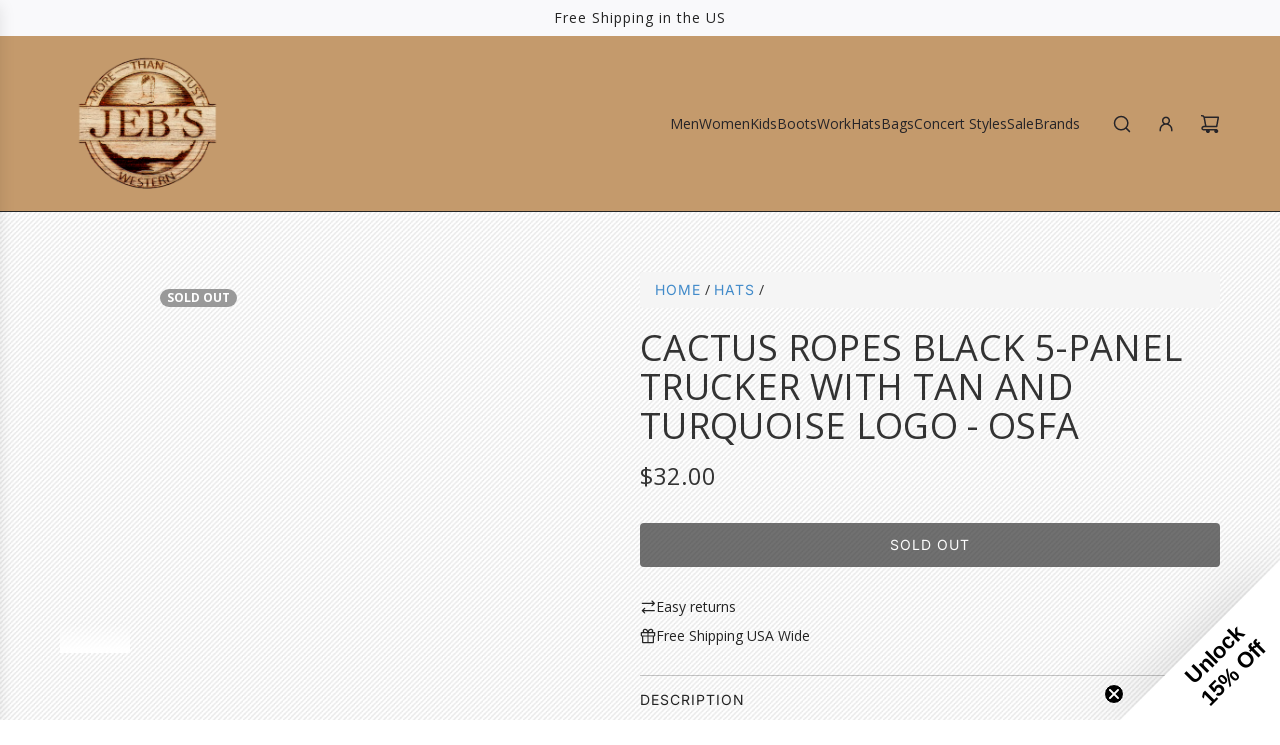

--- FILE ---
content_type: text/html; charset=utf-8
request_url: https://www.jebswear.com/collections/hats-1/products/cactus-ropes-black-5-panel-trucker-with-tan-and-turquoise-logo-osfa
body_size: 48309
content:
<!doctype html>
<html class="no-js" lang="en">
<head>
  <!-- Basic page needs ================================================== -->
  <meta charset="utf-8"><meta http-equiv="X-UA-Compatible" content="IE=edge"><link rel="preconnect" href="https://fonts.shopifycdn.com" crossorigin><link href="//www.jebswear.com/cdn/shop/t/29/assets/swiper-bundle.min.css?v=127370101718424465871755285919" rel="stylesheet" type="text/css" media="all" />
  <link href="//www.jebswear.com/cdn/shop/t/29/assets/photoswipe.min.css?v=165459975419098386681755285919" rel="stylesheet" type="text/css" media="all" />
  <link href="//www.jebswear.com/cdn/shop/t/29/assets/theme.min.css?v=44229494020409965071755285919" rel="stylesheet" type="text/css" media="all" />
  <link href="//www.jebswear.com/cdn/shop/t/29/assets/custom.css?v=102493421877365237651755285919" rel="stylesheet" type="text/css" media="all" />

  
    <link rel="shortcut icon" href="//www.jebswear.com/cdn/shop/files/Jebs_logo_black.png?crop=center&height=180&v=1613692093&width=180" type="image/png">
    <link rel="apple-touch-icon" sizes="180x180" href="//www.jebswear.com/cdn/shop/files/Jebs_logo_black.png?crop=center&height=180&v=1613692093&width=180">
    <link rel="apple-touch-icon-precomposed" sizes="180x180" href="//www.jebswear.com/cdn/shop/files/Jebs_logo_black.png?crop=center&height=180&v=1613692093&width=180">
    <link rel="icon" type="image/png" sizes="32x32" href="//www.jebswear.com/cdn/shop/files/Jebs_logo_black.png?crop=center&height=32&v=1613692093&width=32">
    <link rel="icon" type="image/png" sizes="194x194" href="//www.jebswear.com/cdn/shop/files/Jebs_logo_black.png?crop=center&height=194&v=1613692093&width=194">
    <link rel="icon" type="image/png" sizes="192x192" href="//www.jebswear.com/cdn/shop/files/Jebs_logo_black.png?crop=center&height=192&v=1613692093&width=192">
    <link rel="icon" type="image/png" sizes="16x16" href="//www.jebswear.com/cdn/shop/files/Jebs_logo_black.png?crop=center&height=16&v=1613692093&width=16">
  

    <link rel="preload" as="font" href="//www.jebswear.com/cdn/fonts/cormorant/cormorant_n4.bd66e8e0031690b46374315bd1c15a17a8dcd450.woff2" type="font/woff2" crossorigin>
    

    <link rel="preload" as="font" href="//www.jebswear.com/cdn/fonts/inter/inter_n4.b2a3f24c19b4de56e8871f609e73ca7f6d2e2bb9.woff2" type="font/woff2" crossorigin>
    
<!-- Title and description ================================================== -->
  <title>
    Cactus Ropes Black 5-Panel Trucker with Tan and Turquoise Logo - OSFA
  </title>

  
    <meta name="description" content="ebay Listing Template Peach State Wholesale Cactus Ropes Black 5-Panel Trucker with Tan and Turquoise Logo - OSFA Product Details Item Specifications About Us Payment Shipping Returns We are a family owned clothing and boot store that serves the needs of cowgirls, cowboys, industrial and construction workers, and outdo">
  

  <!-- Helpers ================================================== -->
  <!-- /snippets/social-meta-tags.liquid -->


<meta property="og:site_name" content="Jeb&#39;s Western, Work, and Outdoor Wear">
<meta property="og:url" content="https://www.jebswear.com/products/cactus-ropes-black-5-panel-trucker-with-tan-and-turquoise-logo-osfa">
<meta property="og:title" content="Cactus Ropes Black 5-Panel Trucker with Tan and Turquoise Logo - OSFA">
<meta property="og:type" content="product">
<meta property="og:description" content="ebay Listing Template Peach State Wholesale Cactus Ropes Black 5-Panel Trucker with Tan and Turquoise Logo - OSFA Product Details Item Specifications About Us Payment Shipping Returns We are a family owned clothing and boot store that serves the needs of cowgirls, cowboys, industrial and construction workers, and outdo">

  <meta property="og:price:amount" content="32.00">
  <meta property="og:price:currency" content="USD">

<meta property="og:image" content="http://www.jebswear.com/cdn/shop/files/medium_f9cb7885-4ce7-4c29-baa8-881c13af5216.jpg?v=1768304896"><meta property="og:image" content="http://www.jebswear.com/cdn/shop/files/medium_2e17e3bd-7b8f-4d65-9360-4615695d772c.jpg?v=1768304896">
<meta property="og:image:alt" content="Cactus Ropes Black 5-Panel Trucker with Tan and Turquoise Logo - OSFA"><meta property="og:image:alt" content="Cactus Ropes Black 5-Panel Trucker with Tan and Turquoise Logo - OSFA">
<meta property="og:image:secure_url" content="https://www.jebswear.com/cdn/shop/files/medium_f9cb7885-4ce7-4c29-baa8-881c13af5216.jpg?v=1768304896"><meta property="og:image:secure_url" content="https://www.jebswear.com/cdn/shop/files/medium_2e17e3bd-7b8f-4d65-9360-4615695d772c.jpg?v=1768304896">


<meta name="x:card" content="summary_large_image">
<meta name="x:title" content="Cactus Ropes Black 5-Panel Trucker with Tan and Turquoise Logo - OSFA">
<meta name="x:description" content="ebay Listing Template Peach State Wholesale Cactus Ropes Black 5-Panel Trucker with Tan and Turquoise Logo - OSFA Product Details Item Specifications About Us Payment Shipping Returns We are a family owned clothing and boot store that serves the needs of cowgirls, cowboys, industrial and construction workers, and outdo">

  <link rel="canonical" href="https://www.jebswear.com/products/cactus-ropes-black-5-panel-trucker-with-tan-and-turquoise-logo-osfa"/>
  <meta name="viewport" content="width=device-width, initial-scale=1, shrink-to-fit=no">
  <meta name="theme-color" content="#242424">

  <!-- CSS ================================================== -->
  <style>
/*============================================================================
  #Typography
==============================================================================*/






@font-face {
  font-family: Cormorant;
  font-weight: 400;
  font-style: normal;
  font-display: swap;
  src: url("//www.jebswear.com/cdn/fonts/cormorant/cormorant_n4.bd66e8e0031690b46374315bd1c15a17a8dcd450.woff2") format("woff2"),
       url("//www.jebswear.com/cdn/fonts/cormorant/cormorant_n4.e5604516683cb4cc166c001f2ff5f387255e3b45.woff") format("woff");
}

@font-face {
  font-family: Inter;
  font-weight: 400;
  font-style: normal;
  font-display: swap;
  src: url("//www.jebswear.com/cdn/fonts/inter/inter_n4.b2a3f24c19b4de56e8871f609e73ca7f6d2e2bb9.woff2") format("woff2"),
       url("//www.jebswear.com/cdn/fonts/inter/inter_n4.af8052d517e0c9ffac7b814872cecc27ae1fa132.woff") format("woff");
}


  @font-face {
  font-family: Cormorant;
  font-weight: 700;
  font-style: normal;
  font-display: swap;
  src: url("//www.jebswear.com/cdn/fonts/cormorant/cormorant_n7.c51184f59f7d2caf4999bcef8df2fc4fc4444aec.woff2") format("woff2"),
       url("//www.jebswear.com/cdn/fonts/cormorant/cormorant_n7.c9ca63ec9e4d37ba28b9518c6b06672c0f43cd49.woff") format("woff");
}




  @font-face {
  font-family: Inter;
  font-weight: 700;
  font-style: normal;
  font-display: swap;
  src: url("//www.jebswear.com/cdn/fonts/inter/inter_n7.02711e6b374660cfc7915d1afc1c204e633421e4.woff2") format("woff2"),
       url("//www.jebswear.com/cdn/fonts/inter/inter_n7.6dab87426f6b8813070abd79972ceaf2f8d3b012.woff") format("woff");
}




  @font-face {
  font-family: Inter;
  font-weight: 400;
  font-style: italic;
  font-display: swap;
  src: url("//www.jebswear.com/cdn/fonts/inter/inter_i4.feae1981dda792ab80d117249d9c7e0f1017e5b3.woff2") format("woff2"),
       url("//www.jebswear.com/cdn/fonts/inter/inter_i4.62773b7113d5e5f02c71486623cf828884c85c6e.woff") format("woff");
}




  @font-face {
  font-family: Inter;
  font-weight: 700;
  font-style: italic;
  font-display: swap;
  src: url("//www.jebswear.com/cdn/fonts/inter/inter_i7.b377bcd4cc0f160622a22d638ae7e2cd9b86ea4c.woff2") format("woff2"),
       url("//www.jebswear.com/cdn/fonts/inter/inter_i7.7c69a6a34e3bb44fcf6f975857e13b9a9b25beb4.woff") format("woff");
}









/*============================================================================
  #General Variables
==============================================================================*/

:root {

  --font-weight-normal: 400;
  --font-weight-bold: 700;
  --font-weight-header-bold: 700;

  --header-font-stack: Cormorant, serif;
  --header-font-weight: 400;
  --header-font-style: normal;
  --header-text-size: 28;
  --header-text-size-px: 28px;
  --header-mobile-text-size-px: 22px;

  --header-font-case: uppercase;
  --header-font-size: 14;
  --header-font-size-px: 14px;

  --heading-spacing: 0.01em;
  --heading-line-height: 1.2;
  --heading-font-case: uppercase;
  --heading-font-stack: FontDrop;

  --body-font-stack: Inter, sans-serif;
  --body-font-weight: 400;
  --body-font-style: normal;

  --button-font-stack: Inter, sans-serif;
  --button-font-weight: 400;
  --button-font-style: normal;

  --label-font-stack: Inter, sans-serif;
  --label-font-weight: 400;
  --label-font-style: normal;
  --label-font-case: uppercase;
  --label-spacing: 1px;

  --navigation-font-stack: Inter, sans-serif;
  --navigation-font-weight: 400;
  --navigation-font-style: normal;
  --navigation-font-letter-spacing: normal;

  --base-font-size-int: 13;
  --base-font-size: 13px;

  --body-font-size-12-to-em: 0.92em;
  --body-font-size-16-to-em: 1.23em;
  --body-font-size-22-to-em: 1.69em;
  --body-font-size-28-to-em: 2.15em;
  --body-font-size-36-to-em: 2.77em;

  /* Heading Sizes */

  
  --h1-size: 35px;
  --h2-size: 28px;
  --h3-size: 25px;
  --h4-size: 21px;
  --h5-size: 18px;
  --h6-size: 16px;

  --sale-badge-color: #dc3545;
  --sold-out-badge-color: #000000;
  --custom-badge-color: #494949;
  --preorder-badge-color: #494949;
  --badge-font-color: #ffffff;

  --primary-btn-text-color: #ffffff;
  --primary-btn-text-color-opacity50: rgba(255, 255, 255, 0.5);
  --primary-btn-bg-color: #242424;
  --primary-btn-bg-color-opacity50: rgba(36, 36, 36, 0.5);

  --button-text-case: uppercase;
  --button-font-size: 14;
  --button-font-size-px: 14px;
  --button-text-spacing-px: 1px;

  
    --text-line-clamp: 2;
  

  

  --text-color: #242424;
  --text-color-lighten5: #313131;
  --text-color-lighten70: #d7d7d7;
  --text-color-transparent05: rgba(36, 36, 36, 0.05);
  --text-color-transparent10: rgba(36, 36, 36, 0.1);
  --text-color-transparent15: rgba(36, 36, 36, 0.15);
  --text-color-transparent25: rgba(36, 36, 36, 0.25);
  --text-color-transparent30: rgba(36, 36, 36, 0.3);
  --text-color-transparent40: rgba(36, 36, 36, 0.4);
  --text-color-transparent50: rgba(36, 36, 36, 0.5);
  --text-color-transparent5: rgba(36, 36, 36, 0.5);
  --text-color-transparent6: rgba(36, 36, 36, 0.6);
  --text-color-transparent7: rgba(36, 36, 36, 0.7);
  --text-color-transparent8: rgba(36, 36, 36, 0.8);

  
    --heading-xl-font-size: 28px;
    --heading-l-font-size: 22px;
    --subheading-font-size: 20px;
  

  
    --small-body-font-size: 12px;
  

  --link-color: #242424;
  --on-sale-color: #dc3545;

  --body-color: #ffffff;
  --body-color-darken10: #e6e6e6;
  --body-color-transparent00: rgba(255, 255, 255, 0);
  --body-color-transparent40: rgba(255, 255, 255, 0.4);
  --body-color-transparent50: rgba(255, 255, 255, 0.5);
  --body-color-transparent90: rgba(255, 255, 255, 0.9);

  --body-overlay-color: rgba(230, 230, 230, 0.7);

  --body-secondary-color: #ffffff;
  --body-secondary-color-transparent00: rgba(255, 255, 255, 0);
  --body-secondary-color-darken05: #f2f2f2;

  --color-primary-background: #ffffff;
  --color-primary-background-rgb: 255, 255, 255;
  --color-secondary-background: #ffffff;

  --border-color: rgba(36, 36, 36, 0.25);
  --link-border-color: rgba(36, 36, 36, 0.5);
  --border-color-darken10: #0a0a0a;
  --view-in-space-button-background: #f2f2f2;

  --header-color: #c49a6c;
  --header-color-darken5: #bd8d5a;

  --header-border-color: #242424;

  --announcement-text-size: 14px;
  --announcement-text-spacing: 1px;

  --logo-font-size: 24px;

  --overlay-header-text-color: #FFFFFF;
  --nav-text-color: #262428;
  --nav-text-color-transparent5: rgba(38, 36, 40, 0.05);
  --nav-text-color-transparent10: rgba(38, 36, 40, 0.1);
  --nav-text-color-transparent30: rgba(38, 36, 40, 0.3);
  --nav-text-color-transparent50: rgba(38, 36, 40, 0.5);

  --nav-text-hover: #737373;

  --color-scheme-light-background: #f9f9fb;
  --color-scheme-light-background-transparent40: rgba(249, 249, 251, 0.4);
  --color-scheme-light-background-transparent50: rgba(249, 249, 251, 0.5);
  --color-scheme-light-background-lighten5: #ffffff;
  --color-scheme-light-background-rgb: 249, 249, 251;
  --color-scheme-light-text: #242424;
  --color-scheme-light-text-transparent10: rgba(36, 36, 36, 0.1);
  --color-scheme-light-text-transparent25: rgba(36, 36, 36, 0.25);
  --color-scheme-light-text-transparent40: rgba(36, 36, 36, 0.4);
  --color-scheme-light-text-transparent50: rgba(36, 36, 36, 0.5);
  --color-scheme-light-text-transparent60: rgba(36, 36, 36, 0.6);

  --color-scheme-feature-background: #DFDFDF;
  --color-scheme-feature-background-transparent40: rgba(223, 223, 223, 0.4);
  --color-scheme-feature-background-transparent50: rgba(223, 223, 223, 0.5);
  --color-scheme-feature-background-lighten5: #ececec;
  --color-scheme-feature-background-rgb: 223, 223, 223;
  --color-scheme-feature-text: #242424;
  --color-scheme-feature-text-transparent10: rgba(36, 36, 36, 0.1);
  --color-scheme-feature-text-transparent25: rgba(36, 36, 36, 0.25);
  --color-scheme-feature-text-transparent40: rgba(36, 36, 36, 0.4);
  --color-scheme-feature-text-transparent50: rgba(36, 36, 36, 0.5);
  --color-scheme-feature-text-transparent60: rgba(36, 36, 36, 0.6);

  --homepage-sections-accent-secondary-color-transparent60: rgba(36, 36, 36, 0.6);

  --color-scheme-dark-background: #000000;
  --color-scheme-dark-background-transparent40: rgba(0, 0, 0, 0.4);
  --color-scheme-dark-background-transparent50: rgba(0, 0, 0, 0.5);
  --color-scheme-dark-background-rgb: 0, 0, 0;
  --color-scheme-dark-text: #ffffff;
  --color-scheme-dark-text-transparent10: rgba(255, 255, 255, 0.1);
  --color-scheme-dark-text-transparent25: rgba(255, 255, 255, 0.25);
  --color-scheme-dark-text-transparent40: rgba(255, 255, 255, 0.4);
  --color-scheme-dark-text-transparent50: rgba(255, 255, 255, 0.5);
  --color-scheme-dark-text-transparent60: rgba(255, 255, 255, 0.6);

  --filter-bg-color: rgba(36, 36, 36, 0.1);

  --menu-drawer-color: #fff;
  --menu-drawer-color-darken5: #f2f2f2;
  --menu-drawer-text-color: #262428;
  --menu-drawer-text-color-transparent10: rgba(38, 36, 40, 0.1);
  --menu-drawer-text-color-transparent30: rgba(38, 36, 40, 0.3);
  --menu-drawer-border-color: rgba(38, 36, 40, 0.25);
  --menu-drawer-text-hover-color: #737373;

  --cart-drawer-color: #ffffff;
  --cart-drawer-color-transparent50: rgba(255, 255, 255, 0.5);
  --cart-drawer-text-color: #242424;
  --cart-drawer-text-color-transparent10: rgba(36, 36, 36, 0.1);
  --cart-drawer-text-color-transparent25: rgba(36, 36, 36, 0.25);
  --cart-drawer-text-color-transparent40: rgba(36, 36, 36, 0.4);
  --cart-drawer-text-color-transparent50: rgba(36, 36, 36, 0.5);
  --cart-drawer-text-color-transparent70: rgba(36, 36, 36, 0.7);
  --cart-drawer-text-color-lighten10: #3e3e3e;
  --cart-drawer-border-color: rgba(36, 36, 36, 0.25);

  --success-color: #28a745;
  --error-color: #DC3545;
  --warning-color: #EB9247;

  /* Shop Pay Installments variables */
  --color-body: #ffffff;
  --color-bg: #ffffff;

  /* Checkbox */
  --checkbox-size: 16px;
  --inline-icon-size: 16px;
  --line-height-base: 1.6;

  /* Grid spacing */
  --grid-spacing: 5px;
  
    --grid-spacing-tight: 5px;
  
}
</style>


  <style data-shopify>
    *,
    *::before,
    *::after {
      box-sizing: inherit;
    }

    html {
      box-sizing: border-box;
      background-color: var(--body-color);
      height: 100%;
      margin: 0;
    }

    body {
      background-color: var(--body-color);
      min-height: 100%;
      margin: 0;
      display: grid;
      grid-template-rows: auto auto 1fr auto;
      grid-template-columns: 100%;
      overflow-x: hidden;
    }

    .sr-only {
      position: absolute;
      width: 1px;
      height: 1px;
      padding: 0;
      margin: -1px;
      overflow: hidden;
      clip: rect(0, 0, 0, 0);
      border: 0;
    }

    .sr-only-focusable:active, .sr-only-focusable:focus {
      position: static;
      width: auto;
      height: auto;
      margin: 0;
      overflow: visible;
      clip: auto;
    }
  </style>

  <!-- Header hook for plugins ================================================== -->
  <script>window.performance && window.performance.mark && window.performance.mark('shopify.content_for_header.start');</script><meta name="facebook-domain-verification" content="3m98zrgykyhpyd6n3arqt63nons6lf">
<meta name="google-site-verification" content="YzMgvQwvDI3C1jGjUnCdQ6bPNZnCCGd8PiVipo61lyM">
<meta id="shopify-digital-wallet" name="shopify-digital-wallet" content="/17074187/digital_wallets/dialog">
<meta name="shopify-checkout-api-token" content="8c890066e91555b98e1695173b04b078">
<meta id="in-context-paypal-metadata" data-shop-id="17074187" data-venmo-supported="true" data-environment="production" data-locale="en_US" data-paypal-v4="true" data-currency="USD">
<link rel="alternate" type="application/json+oembed" href="https://www.jebswear.com/products/cactus-ropes-black-5-panel-trucker-with-tan-and-turquoise-logo-osfa.oembed">
<script async="async" src="/checkouts/internal/preloads.js?locale=en-US"></script>
<script id="shopify-features" type="application/json">{"accessToken":"8c890066e91555b98e1695173b04b078","betas":["rich-media-storefront-analytics"],"domain":"www.jebswear.com","predictiveSearch":true,"shopId":17074187,"locale":"en"}</script>
<script>var Shopify = Shopify || {};
Shopify.shop = "peach-state-wholesale.myshopify.com";
Shopify.locale = "en";
Shopify.currency = {"active":"USD","rate":"1.0"};
Shopify.country = "US";
Shopify.theme = {"name":"Copy of Updated copy of Envy","id":180550664481,"schema_name":"Envy","schema_version":"33.9.1","theme_store_id":411,"role":"main"};
Shopify.theme.handle = "null";
Shopify.theme.style = {"id":null,"handle":null};
Shopify.cdnHost = "www.jebswear.com/cdn";
Shopify.routes = Shopify.routes || {};
Shopify.routes.root = "/";</script>
<script type="module">!function(o){(o.Shopify=o.Shopify||{}).modules=!0}(window);</script>
<script>!function(o){function n(){var o=[];function n(){o.push(Array.prototype.slice.apply(arguments))}return n.q=o,n}var t=o.Shopify=o.Shopify||{};t.loadFeatures=n(),t.autoloadFeatures=n()}(window);</script>
<script id="shop-js-analytics" type="application/json">{"pageType":"product"}</script>
<script defer="defer" async type="module" src="//www.jebswear.com/cdn/shopifycloud/shop-js/modules/v2/client.init-shop-cart-sync_BT-GjEfc.en.esm.js"></script>
<script defer="defer" async type="module" src="//www.jebswear.com/cdn/shopifycloud/shop-js/modules/v2/chunk.common_D58fp_Oc.esm.js"></script>
<script defer="defer" async type="module" src="//www.jebswear.com/cdn/shopifycloud/shop-js/modules/v2/chunk.modal_xMitdFEc.esm.js"></script>
<script type="module">
  await import("//www.jebswear.com/cdn/shopifycloud/shop-js/modules/v2/client.init-shop-cart-sync_BT-GjEfc.en.esm.js");
await import("//www.jebswear.com/cdn/shopifycloud/shop-js/modules/v2/chunk.common_D58fp_Oc.esm.js");
await import("//www.jebswear.com/cdn/shopifycloud/shop-js/modules/v2/chunk.modal_xMitdFEc.esm.js");

  window.Shopify.SignInWithShop?.initShopCartSync?.({"fedCMEnabled":true,"windoidEnabled":true});

</script>
<script>(function() {
  var isLoaded = false;
  function asyncLoad() {
    if (isLoaded) return;
    isLoaded = true;
    var urls = ["https:\/\/instafeed.nfcube.com\/cdn\/d76e3fc818036e8adb9ac86116e22818.js?shop=peach-state-wholesale.myshopify.com"];
    for (var i = 0; i < urls.length; i++) {
      var s = document.createElement('script');
      s.type = 'text/javascript';
      s.async = true;
      s.src = urls[i];
      var x = document.getElementsByTagName('script')[0];
      x.parentNode.insertBefore(s, x);
    }
  };
  if(window.attachEvent) {
    window.attachEvent('onload', asyncLoad);
  } else {
    window.addEventListener('load', asyncLoad, false);
  }
})();</script>
<script id="__st">var __st={"a":17074187,"offset":-18000,"reqid":"51c54f48-01c4-4263-bb4d-b2e898ae7e06-1769146656","pageurl":"www.jebswear.com\/collections\/hats-1\/products\/cactus-ropes-black-5-panel-trucker-with-tan-and-turquoise-logo-osfa","u":"309897feb509","p":"product","rtyp":"product","rid":10223429845281};</script>
<script>window.ShopifyPaypalV4VisibilityTracking = true;</script>
<script id="captcha-bootstrap">!function(){'use strict';const t='contact',e='account',n='new_comment',o=[[t,t],['blogs',n],['comments',n],[t,'customer']],c=[[e,'customer_login'],[e,'guest_login'],[e,'recover_customer_password'],[e,'create_customer']],r=t=>t.map((([t,e])=>`form[action*='/${t}']:not([data-nocaptcha='true']) input[name='form_type'][value='${e}']`)).join(','),a=t=>()=>t?[...document.querySelectorAll(t)].map((t=>t.form)):[];function s(){const t=[...o],e=r(t);return a(e)}const i='password',u='form_key',d=['recaptcha-v3-token','g-recaptcha-response','h-captcha-response',i],f=()=>{try{return window.sessionStorage}catch{return}},m='__shopify_v',_=t=>t.elements[u];function p(t,e,n=!1){try{const o=window.sessionStorage,c=JSON.parse(o.getItem(e)),{data:r}=function(t){const{data:e,action:n}=t;return t[m]||n?{data:e,action:n}:{data:t,action:n}}(c);for(const[e,n]of Object.entries(r))t.elements[e]&&(t.elements[e].value=n);n&&o.removeItem(e)}catch(o){console.error('form repopulation failed',{error:o})}}const l='form_type',E='cptcha';function T(t){t.dataset[E]=!0}const w=window,h=w.document,L='Shopify',v='ce_forms',y='captcha';let A=!1;((t,e)=>{const n=(g='f06e6c50-85a8-45c8-87d0-21a2b65856fe',I='https://cdn.shopify.com/shopifycloud/storefront-forms-hcaptcha/ce_storefront_forms_captcha_hcaptcha.v1.5.2.iife.js',D={infoText:'Protected by hCaptcha',privacyText:'Privacy',termsText:'Terms'},(t,e,n)=>{const o=w[L][v],c=o.bindForm;if(c)return c(t,g,e,D).then(n);var r;o.q.push([[t,g,e,D],n]),r=I,A||(h.body.append(Object.assign(h.createElement('script'),{id:'captcha-provider',async:!0,src:r})),A=!0)});var g,I,D;w[L]=w[L]||{},w[L][v]=w[L][v]||{},w[L][v].q=[],w[L][y]=w[L][y]||{},w[L][y].protect=function(t,e){n(t,void 0,e),T(t)},Object.freeze(w[L][y]),function(t,e,n,w,h,L){const[v,y,A,g]=function(t,e,n){const i=e?o:[],u=t?c:[],d=[...i,...u],f=r(d),m=r(i),_=r(d.filter((([t,e])=>n.includes(e))));return[a(f),a(m),a(_),s()]}(w,h,L),I=t=>{const e=t.target;return e instanceof HTMLFormElement?e:e&&e.form},D=t=>v().includes(t);t.addEventListener('submit',(t=>{const e=I(t);if(!e)return;const n=D(e)&&!e.dataset.hcaptchaBound&&!e.dataset.recaptchaBound,o=_(e),c=g().includes(e)&&(!o||!o.value);(n||c)&&t.preventDefault(),c&&!n&&(function(t){try{if(!f())return;!function(t){const e=f();if(!e)return;const n=_(t);if(!n)return;const o=n.value;o&&e.removeItem(o)}(t);const e=Array.from(Array(32),(()=>Math.random().toString(36)[2])).join('');!function(t,e){_(t)||t.append(Object.assign(document.createElement('input'),{type:'hidden',name:u})),t.elements[u].value=e}(t,e),function(t,e){const n=f();if(!n)return;const o=[...t.querySelectorAll(`input[type='${i}']`)].map((({name:t})=>t)),c=[...d,...o],r={};for(const[a,s]of new FormData(t).entries())c.includes(a)||(r[a]=s);n.setItem(e,JSON.stringify({[m]:1,action:t.action,data:r}))}(t,e)}catch(e){console.error('failed to persist form',e)}}(e),e.submit())}));const S=(t,e)=>{t&&!t.dataset[E]&&(n(t,e.some((e=>e===t))),T(t))};for(const o of['focusin','change'])t.addEventListener(o,(t=>{const e=I(t);D(e)&&S(e,y())}));const B=e.get('form_key'),M=e.get(l),P=B&&M;t.addEventListener('DOMContentLoaded',(()=>{const t=y();if(P)for(const e of t)e.elements[l].value===M&&p(e,B);[...new Set([...A(),...v().filter((t=>'true'===t.dataset.shopifyCaptcha))])].forEach((e=>S(e,t)))}))}(h,new URLSearchParams(w.location.search),n,t,e,['guest_login'])})(!0,!0)}();</script>
<script integrity="sha256-4kQ18oKyAcykRKYeNunJcIwy7WH5gtpwJnB7kiuLZ1E=" data-source-attribution="shopify.loadfeatures" defer="defer" src="//www.jebswear.com/cdn/shopifycloud/storefront/assets/storefront/load_feature-a0a9edcb.js" crossorigin="anonymous"></script>
<script data-source-attribution="shopify.dynamic_checkout.dynamic.init">var Shopify=Shopify||{};Shopify.PaymentButton=Shopify.PaymentButton||{isStorefrontPortableWallets:!0,init:function(){window.Shopify.PaymentButton.init=function(){};var t=document.createElement("script");t.src="https://www.jebswear.com/cdn/shopifycloud/portable-wallets/latest/portable-wallets.en.js",t.type="module",document.head.appendChild(t)}};
</script>
<script data-source-attribution="shopify.dynamic_checkout.buyer_consent">
  function portableWalletsHideBuyerConsent(e){var t=document.getElementById("shopify-buyer-consent"),n=document.getElementById("shopify-subscription-policy-button");t&&n&&(t.classList.add("hidden"),t.setAttribute("aria-hidden","true"),n.removeEventListener("click",e))}function portableWalletsShowBuyerConsent(e){var t=document.getElementById("shopify-buyer-consent"),n=document.getElementById("shopify-subscription-policy-button");t&&n&&(t.classList.remove("hidden"),t.removeAttribute("aria-hidden"),n.addEventListener("click",e))}window.Shopify?.PaymentButton&&(window.Shopify.PaymentButton.hideBuyerConsent=portableWalletsHideBuyerConsent,window.Shopify.PaymentButton.showBuyerConsent=portableWalletsShowBuyerConsent);
</script>
<script data-source-attribution="shopify.dynamic_checkout.cart.bootstrap">document.addEventListener("DOMContentLoaded",(function(){function t(){return document.querySelector("shopify-accelerated-checkout-cart, shopify-accelerated-checkout")}if(t())Shopify.PaymentButton.init();else{new MutationObserver((function(e,n){t()&&(Shopify.PaymentButton.init(),n.disconnect())})).observe(document.body,{childList:!0,subtree:!0})}}));
</script>
<link id="shopify-accelerated-checkout-styles" rel="stylesheet" media="screen" href="https://www.jebswear.com/cdn/shopifycloud/portable-wallets/latest/accelerated-checkout-backwards-compat.css" crossorigin="anonymous">
<style id="shopify-accelerated-checkout-cart">
        #shopify-buyer-consent {
  margin-top: 1em;
  display: inline-block;
  width: 100%;
}

#shopify-buyer-consent.hidden {
  display: none;
}

#shopify-subscription-policy-button {
  background: none;
  border: none;
  padding: 0;
  text-decoration: underline;
  font-size: inherit;
  cursor: pointer;
}

#shopify-subscription-policy-button::before {
  box-shadow: none;
}

      </style>

<script>window.performance && window.performance.mark && window.performance.mark('shopify.content_for_header.end');</script>

  <script defer src="//www.jebswear.com/cdn/shop/t/29/assets/eventBus.js?v=100401504747444416941755285919"></script>

  <script type="text/javascript">
		window.wetheme = {
			name: 'Flow',
			webcomponentRegistry: {
        registry: {},
				checkScriptLoaded: function(key) {
					return window.wetheme.webcomponentRegistry.registry[key] ? true : false
				},
        register: function(registration) {
            if(!window.wetheme.webcomponentRegistry.checkScriptLoaded(registration.key)) {
              window.wetheme.webcomponentRegistry.registry[registration.key] = registration
            }
        }
      }
    };
	</script>

  

  

  <script>document.documentElement.className = document.documentElement.className.replace('no-js', 'js');</script>
  <meta name="google-site-verification" content="jDSNLcZV3ChPQbKVeKavHHOXQITrtaHEjINm7sCvZNI" />
<!-- BEGIN app block: shopify://apps/judge-me-reviews/blocks/judgeme_core/61ccd3b1-a9f2-4160-9fe9-4fec8413e5d8 --><!-- Start of Judge.me Core -->






<link rel="dns-prefetch" href="https://cdnwidget.judge.me">
<link rel="dns-prefetch" href="https://cdn.judge.me">
<link rel="dns-prefetch" href="https://cdn1.judge.me">
<link rel="dns-prefetch" href="https://api.judge.me">

<script data-cfasync='false' class='jdgm-settings-script'>window.jdgmSettings={"pagination":5,"disable_web_reviews":false,"badge_no_review_text":"No reviews","badge_n_reviews_text":"{{ n }} review/reviews","hide_badge_preview_if_no_reviews":true,"badge_hide_text":false,"enforce_center_preview_badge":false,"widget_title":"Customer Reviews","widget_open_form_text":"Write a review","widget_close_form_text":"Cancel review","widget_refresh_page_text":"Refresh page","widget_summary_text":"Based on {{ number_of_reviews }} review/reviews","widget_no_review_text":"Be the first to write a review","widget_name_field_text":"Display name","widget_verified_name_field_text":"Verified Name (public)","widget_name_placeholder_text":"Display name","widget_required_field_error_text":"This field is required.","widget_email_field_text":"Email address","widget_verified_email_field_text":"Verified Email (private, can not be edited)","widget_email_placeholder_text":"Your email address","widget_email_field_error_text":"Please enter a valid email address.","widget_rating_field_text":"Rating","widget_review_title_field_text":"Review Title","widget_review_title_placeholder_text":"Give your review a title","widget_review_body_field_text":"Review content","widget_review_body_placeholder_text":"Start writing here...","widget_pictures_field_text":"Picture/Video (optional)","widget_submit_review_text":"Submit Review","widget_submit_verified_review_text":"Submit Verified Review","widget_submit_success_msg_with_auto_publish":"Thank you! Please refresh the page in a few moments to see your review. You can remove or edit your review by logging into \u003ca href='https://judge.me/login' target='_blank' rel='nofollow noopener'\u003eJudge.me\u003c/a\u003e","widget_submit_success_msg_no_auto_publish":"Thank you! Your review will be published as soon as it is approved by the shop admin. You can remove or edit your review by logging into \u003ca href='https://judge.me/login' target='_blank' rel='nofollow noopener'\u003eJudge.me\u003c/a\u003e","widget_show_default_reviews_out_of_total_text":"Showing {{ n_reviews_shown }} out of {{ n_reviews }} reviews.","widget_show_all_link_text":"Show all","widget_show_less_link_text":"Show less","widget_author_said_text":"{{ reviewer_name }} said:","widget_days_text":"{{ n }} days ago","widget_weeks_text":"{{ n }} week/weeks ago","widget_months_text":"{{ n }} month/months ago","widget_years_text":"{{ n }} year/years ago","widget_yesterday_text":"Yesterday","widget_today_text":"Today","widget_replied_text":"\u003e\u003e {{ shop_name }} replied:","widget_read_more_text":"Read more","widget_reviewer_name_as_initial":"","widget_rating_filter_color":"#fbcd0a","widget_rating_filter_see_all_text":"See all reviews","widget_sorting_most_recent_text":"Most Recent","widget_sorting_highest_rating_text":"Highest Rating","widget_sorting_lowest_rating_text":"Lowest Rating","widget_sorting_with_pictures_text":"Only Pictures","widget_sorting_most_helpful_text":"Most Helpful","widget_open_question_form_text":"Ask a question","widget_reviews_subtab_text":"Reviews","widget_questions_subtab_text":"Questions","widget_question_label_text":"Question","widget_answer_label_text":"Answer","widget_question_placeholder_text":"Write your question here","widget_submit_question_text":"Submit Question","widget_question_submit_success_text":"Thank you for your question! We will notify you once it gets answered.","verified_badge_text":"Verified","verified_badge_bg_color":"","verified_badge_text_color":"","verified_badge_placement":"left-of-reviewer-name","widget_review_max_height":"","widget_hide_border":false,"widget_social_share":false,"widget_thumb":false,"widget_review_location_show":false,"widget_location_format":"","all_reviews_include_out_of_store_products":true,"all_reviews_out_of_store_text":"(out of store)","all_reviews_pagination":100,"all_reviews_product_name_prefix_text":"about","enable_review_pictures":true,"enable_question_anwser":false,"widget_theme":"default","review_date_format":"mm/dd/yyyy","default_sort_method":"most-recent","widget_product_reviews_subtab_text":"Product Reviews","widget_shop_reviews_subtab_text":"Shop Reviews","widget_other_products_reviews_text":"Reviews for other products","widget_store_reviews_subtab_text":"Store reviews","widget_no_store_reviews_text":"This store hasn't received any reviews yet","widget_web_restriction_product_reviews_text":"This product hasn't received any reviews yet","widget_no_items_text":"No items found","widget_show_more_text":"Show more","widget_write_a_store_review_text":"Write a Store Review","widget_other_languages_heading":"Reviews in Other Languages","widget_translate_review_text":"Translate review to {{ language }}","widget_translating_review_text":"Translating...","widget_show_original_translation_text":"Show original ({{ language }})","widget_translate_review_failed_text":"Review couldn't be translated.","widget_translate_review_retry_text":"Retry","widget_translate_review_try_again_later_text":"Try again later","show_product_url_for_grouped_product":false,"widget_sorting_pictures_first_text":"Pictures First","show_pictures_on_all_rev_page_mobile":false,"show_pictures_on_all_rev_page_desktop":false,"floating_tab_hide_mobile_install_preference":false,"floating_tab_button_name":"★ Reviews","floating_tab_title":"Let customers speak for us","floating_tab_button_color":"","floating_tab_button_background_color":"","floating_tab_url":"","floating_tab_url_enabled":false,"floating_tab_tab_style":"text","all_reviews_text_badge_text":"Customers rate us {{ shop.metafields.judgeme.all_reviews_rating | round: 1 }}/5 based on {{ shop.metafields.judgeme.all_reviews_count }} reviews.","all_reviews_text_badge_text_branded_style":"{{ shop.metafields.judgeme.all_reviews_rating | round: 1 }} out of 5 stars based on {{ shop.metafields.judgeme.all_reviews_count }} reviews","is_all_reviews_text_badge_a_link":false,"show_stars_for_all_reviews_text_badge":false,"all_reviews_text_badge_url":"","all_reviews_text_style":"branded","all_reviews_text_color_style":"judgeme_brand_color","all_reviews_text_color":"#108474","all_reviews_text_show_jm_brand":false,"featured_carousel_show_header":true,"featured_carousel_title":"Let customers speak for us","testimonials_carousel_title":"Customers are saying","videos_carousel_title":"Real customer stories","cards_carousel_title":"Customers are saying","featured_carousel_count_text":"from {{ n }} reviews","featured_carousel_add_link_to_all_reviews_page":false,"featured_carousel_url":"","featured_carousel_show_images":true,"featured_carousel_autoslide_interval":5,"featured_carousel_arrows_on_the_sides":false,"featured_carousel_height":250,"featured_carousel_width":80,"featured_carousel_image_size":0,"featured_carousel_image_height":250,"featured_carousel_arrow_color":"#eeeeee","verified_count_badge_style":"branded","verified_count_badge_orientation":"horizontal","verified_count_badge_color_style":"judgeme_brand_color","verified_count_badge_color":"#108474","is_verified_count_badge_a_link":false,"verified_count_badge_url":"","verified_count_badge_show_jm_brand":true,"widget_rating_preset_default":5,"widget_first_sub_tab":"product-reviews","widget_show_histogram":true,"widget_histogram_use_custom_color":false,"widget_pagination_use_custom_color":false,"widget_star_use_custom_color":false,"widget_verified_badge_use_custom_color":false,"widget_write_review_use_custom_color":false,"picture_reminder_submit_button":"Upload Pictures","enable_review_videos":false,"mute_video_by_default":false,"widget_sorting_videos_first_text":"Videos First","widget_review_pending_text":"Pending","featured_carousel_items_for_large_screen":3,"social_share_options_order":"Facebook,Twitter","remove_microdata_snippet":false,"disable_json_ld":false,"enable_json_ld_products":false,"preview_badge_show_question_text":false,"preview_badge_no_question_text":"No questions","preview_badge_n_question_text":"{{ number_of_questions }} question/questions","qa_badge_show_icon":false,"qa_badge_position":"same-row","remove_judgeme_branding":false,"widget_add_search_bar":false,"widget_search_bar_placeholder":"Search","widget_sorting_verified_only_text":"Verified only","featured_carousel_theme":"default","featured_carousel_show_rating":true,"featured_carousel_show_title":true,"featured_carousel_show_body":true,"featured_carousel_show_date":false,"featured_carousel_show_reviewer":true,"featured_carousel_show_product":false,"featured_carousel_header_background_color":"#108474","featured_carousel_header_text_color":"#ffffff","featured_carousel_name_product_separator":"reviewed","featured_carousel_full_star_background":"#108474","featured_carousel_empty_star_background":"#dadada","featured_carousel_vertical_theme_background":"#f9fafb","featured_carousel_verified_badge_enable":true,"featured_carousel_verified_badge_color":"#108474","featured_carousel_border_style":"round","featured_carousel_review_line_length_limit":3,"featured_carousel_more_reviews_button_text":"Read more reviews","featured_carousel_view_product_button_text":"View product","all_reviews_page_load_reviews_on":"scroll","all_reviews_page_load_more_text":"Load More Reviews","disable_fb_tab_reviews":false,"enable_ajax_cdn_cache":false,"widget_advanced_speed_features":5,"widget_public_name_text":"displayed publicly like","default_reviewer_name":"John Smith","default_reviewer_name_has_non_latin":true,"widget_reviewer_anonymous":"Anonymous","medals_widget_title":"Judge.me Review Medals","medals_widget_background_color":"#f9fafb","medals_widget_position":"footer_all_pages","medals_widget_border_color":"#f9fafb","medals_widget_verified_text_position":"left","medals_widget_use_monochromatic_version":false,"medals_widget_elements_color":"#108474","show_reviewer_avatar":true,"widget_invalid_yt_video_url_error_text":"Not a YouTube video URL","widget_max_length_field_error_text":"Please enter no more than {0} characters.","widget_show_country_flag":false,"widget_show_collected_via_shop_app":true,"widget_verified_by_shop_badge_style":"light","widget_verified_by_shop_text":"Verified by Shop","widget_show_photo_gallery":false,"widget_load_with_code_splitting":true,"widget_ugc_install_preference":false,"widget_ugc_title":"Made by us, Shared by you","widget_ugc_subtitle":"Tag us to see your picture featured in our page","widget_ugc_arrows_color":"#ffffff","widget_ugc_primary_button_text":"Buy Now","widget_ugc_primary_button_background_color":"#108474","widget_ugc_primary_button_text_color":"#ffffff","widget_ugc_primary_button_border_width":"0","widget_ugc_primary_button_border_style":"none","widget_ugc_primary_button_border_color":"#108474","widget_ugc_primary_button_border_radius":"25","widget_ugc_secondary_button_text":"Load More","widget_ugc_secondary_button_background_color":"#ffffff","widget_ugc_secondary_button_text_color":"#108474","widget_ugc_secondary_button_border_width":"2","widget_ugc_secondary_button_border_style":"solid","widget_ugc_secondary_button_border_color":"#108474","widget_ugc_secondary_button_border_radius":"25","widget_ugc_reviews_button_text":"View Reviews","widget_ugc_reviews_button_background_color":"#ffffff","widget_ugc_reviews_button_text_color":"#108474","widget_ugc_reviews_button_border_width":"2","widget_ugc_reviews_button_border_style":"solid","widget_ugc_reviews_button_border_color":"#108474","widget_ugc_reviews_button_border_radius":"25","widget_ugc_reviews_button_link_to":"judgeme-reviews-page","widget_ugc_show_post_date":true,"widget_ugc_max_width":"800","widget_rating_metafield_value_type":true,"widget_primary_color":"#108474","widget_enable_secondary_color":false,"widget_secondary_color":"#edf5f5","widget_summary_average_rating_text":"{{ average_rating }} out of 5","widget_media_grid_title":"Customer photos \u0026 videos","widget_media_grid_see_more_text":"See more","widget_round_style":false,"widget_show_product_medals":true,"widget_verified_by_judgeme_text":"Verified by Judge.me","widget_show_store_medals":true,"widget_verified_by_judgeme_text_in_store_medals":"Verified by Judge.me","widget_media_field_exceed_quantity_message":"Sorry, we can only accept {{ max_media }} for one review.","widget_media_field_exceed_limit_message":"{{ file_name }} is too large, please select a {{ media_type }} less than {{ size_limit }}MB.","widget_review_submitted_text":"Review Submitted!","widget_question_submitted_text":"Question Submitted!","widget_close_form_text_question":"Cancel","widget_write_your_answer_here_text":"Write your answer here","widget_enabled_branded_link":true,"widget_show_collected_by_judgeme":false,"widget_reviewer_name_color":"","widget_write_review_text_color":"","widget_write_review_bg_color":"","widget_collected_by_judgeme_text":"collected by Judge.me","widget_pagination_type":"standard","widget_load_more_text":"Load More","widget_load_more_color":"#108474","widget_full_review_text":"Full Review","widget_read_more_reviews_text":"Read More Reviews","widget_read_questions_text":"Read Questions","widget_questions_and_answers_text":"Questions \u0026 Answers","widget_verified_by_text":"Verified by","widget_verified_text":"Verified","widget_number_of_reviews_text":"{{ number_of_reviews }} reviews","widget_back_button_text":"Back","widget_next_button_text":"Next","widget_custom_forms_filter_button":"Filters","custom_forms_style":"horizontal","widget_show_review_information":false,"how_reviews_are_collected":"How reviews are collected?","widget_show_review_keywords":false,"widget_gdpr_statement":"How we use your data: We'll only contact you about the review you left, and only if necessary. By submitting your review, you agree to Judge.me's \u003ca href='https://judge.me/terms' target='_blank' rel='nofollow noopener'\u003eterms\u003c/a\u003e, \u003ca href='https://judge.me/privacy' target='_blank' rel='nofollow noopener'\u003eprivacy\u003c/a\u003e and \u003ca href='https://judge.me/content-policy' target='_blank' rel='nofollow noopener'\u003econtent\u003c/a\u003e policies.","widget_multilingual_sorting_enabled":false,"widget_translate_review_content_enabled":false,"widget_translate_review_content_method":"manual","popup_widget_review_selection":"automatically_with_pictures","popup_widget_round_border_style":true,"popup_widget_show_title":true,"popup_widget_show_body":true,"popup_widget_show_reviewer":false,"popup_widget_show_product":true,"popup_widget_show_pictures":true,"popup_widget_use_review_picture":true,"popup_widget_show_on_home_page":true,"popup_widget_show_on_product_page":true,"popup_widget_show_on_collection_page":true,"popup_widget_show_on_cart_page":true,"popup_widget_position":"bottom_left","popup_widget_first_review_delay":5,"popup_widget_duration":5,"popup_widget_interval":5,"popup_widget_review_count":5,"popup_widget_hide_on_mobile":true,"review_snippet_widget_round_border_style":true,"review_snippet_widget_card_color":"#FFFFFF","review_snippet_widget_slider_arrows_background_color":"#FFFFFF","review_snippet_widget_slider_arrows_color":"#000000","review_snippet_widget_star_color":"#108474","show_product_variant":false,"all_reviews_product_variant_label_text":"Variant: ","widget_show_verified_branding":true,"widget_ai_summary_title":"Customers say","widget_ai_summary_disclaimer":"AI-powered review summary based on recent customer reviews","widget_show_ai_summary":false,"widget_show_ai_summary_bg":false,"widget_show_review_title_input":false,"redirect_reviewers_invited_via_email":"external_form","request_store_review_after_product_review":true,"request_review_other_products_in_order":false,"review_form_color_scheme":"default","review_form_corner_style":"square","review_form_star_color":{},"review_form_text_color":"#333333","review_form_background_color":"#ffffff","review_form_field_background_color":"#fafafa","review_form_button_color":{},"review_form_button_text_color":"#ffffff","review_form_modal_overlay_color":"#000000","review_content_screen_title_text":"How would you rate this product?","review_content_introduction_text":"We would love it if you would share a bit about your experience.","store_review_form_title_text":"How would you rate this store?","store_review_form_introduction_text":"We would love it if you would share a bit about your experience.","show_review_guidance_text":true,"one_star_review_guidance_text":"Poor","five_star_review_guidance_text":"Great","customer_information_screen_title_text":"About you","customer_information_introduction_text":"Please tell us more about you.","custom_questions_screen_title_text":"Your experience in more detail","custom_questions_introduction_text":"Here are a few questions to help us understand more about your experience.","review_submitted_screen_title_text":"Thanks for your review!","review_submitted_screen_thank_you_text":"We are processing it and it will appear on the store soon.","review_submitted_screen_email_verification_text":"Please confirm your email by clicking the link we just sent you. This helps us keep reviews authentic.","review_submitted_request_store_review_text":"Would you like to share your experience of shopping with us?","review_submitted_review_other_products_text":"Would you like to review these products?","store_review_screen_title_text":"Would you like to share your experience of shopping with us?","store_review_introduction_text":"We value your feedback and use it to improve. Please share any thoughts or suggestions you have.","reviewer_media_screen_title_picture_text":"Share a picture","reviewer_media_introduction_picture_text":"Upload a photo to support your review.","reviewer_media_screen_title_video_text":"Share a video","reviewer_media_introduction_video_text":"Upload a video to support your review.","reviewer_media_screen_title_picture_or_video_text":"Share a picture or video","reviewer_media_introduction_picture_or_video_text":"Upload a photo or video to support your review.","reviewer_media_youtube_url_text":"Paste your Youtube URL here","advanced_settings_next_step_button_text":"Next","advanced_settings_close_review_button_text":"Close","modal_write_review_flow":true,"write_review_flow_required_text":"Required","write_review_flow_privacy_message_text":"We respect your privacy.","write_review_flow_anonymous_text":"Post review as anonymous","write_review_flow_visibility_text":"This won't be visible to other customers.","write_review_flow_multiple_selection_help_text":"Select as many as you like","write_review_flow_single_selection_help_text":"Select one option","write_review_flow_required_field_error_text":"This field is required","write_review_flow_invalid_email_error_text":"Please enter a valid email address","write_review_flow_max_length_error_text":"Max. {{ max_length }} characters.","write_review_flow_media_upload_text":"\u003cb\u003eClick to upload\u003c/b\u003e or drag and drop","write_review_flow_gdpr_statement":"We'll only contact you about your review if necessary. By submitting your review, you agree to our \u003ca href='https://judge.me/terms' target='_blank' rel='nofollow noopener'\u003eterms and conditions\u003c/a\u003e and \u003ca href='https://judge.me/privacy' target='_blank' rel='nofollow noopener'\u003eprivacy policy\u003c/a\u003e.","rating_only_reviews_enabled":false,"show_negative_reviews_help_screen":false,"new_review_flow_help_screen_rating_threshold":3,"negative_review_resolution_screen_title_text":"Tell us more","negative_review_resolution_text":"Your experience matters to us. If there were issues with your purchase, we're here to help. Feel free to reach out to us, we'd love the opportunity to make things right.","negative_review_resolution_button_text":"Contact us","negative_review_resolution_proceed_with_review_text":"Leave a review","negative_review_resolution_subject":"Issue with purchase from {{ shop_name }}.{{ order_name }}","preview_badge_collection_page_install_status":false,"widget_review_custom_css":"","preview_badge_custom_css":"","preview_badge_stars_count":"5-stars","featured_carousel_custom_css":"","floating_tab_custom_css":"","all_reviews_widget_custom_css":"","medals_widget_custom_css":"","verified_badge_custom_css":"","all_reviews_text_custom_css":"","transparency_badges_collected_via_store_invite":false,"transparency_badges_from_another_provider":false,"transparency_badges_collected_from_store_visitor":false,"transparency_badges_collected_by_verified_review_provider":false,"transparency_badges_earned_reward":false,"transparency_badges_collected_via_store_invite_text":"Review collected via store invitation","transparency_badges_from_another_provider_text":"Review collected from another provider","transparency_badges_collected_from_store_visitor_text":"Review collected from a store visitor","transparency_badges_written_in_google_text":"Review written in Google","transparency_badges_written_in_etsy_text":"Review written in Etsy","transparency_badges_written_in_shop_app_text":"Review written in Shop App","transparency_badges_earned_reward_text":"Review earned a reward for future purchase","product_review_widget_per_page":10,"widget_store_review_label_text":"Review about the store","checkout_comment_extension_title_on_product_page":"Customer Comments","checkout_comment_extension_num_latest_comment_show":5,"checkout_comment_extension_format":"name_and_timestamp","checkout_comment_customer_name":"last_initial","checkout_comment_comment_notification":true,"preview_badge_collection_page_install_preference":false,"preview_badge_home_page_install_preference":false,"preview_badge_product_page_install_preference":false,"review_widget_install_preference":"","review_carousel_install_preference":false,"floating_reviews_tab_install_preference":"none","verified_reviews_count_badge_install_preference":false,"all_reviews_text_install_preference":false,"review_widget_best_location":false,"judgeme_medals_install_preference":false,"review_widget_revamp_enabled":false,"review_widget_qna_enabled":false,"review_widget_header_theme":"minimal","review_widget_widget_title_enabled":true,"review_widget_header_text_size":"medium","review_widget_header_text_weight":"regular","review_widget_average_rating_style":"compact","review_widget_bar_chart_enabled":true,"review_widget_bar_chart_type":"numbers","review_widget_bar_chart_style":"standard","review_widget_expanded_media_gallery_enabled":false,"review_widget_reviews_section_theme":"standard","review_widget_image_style":"thumbnails","review_widget_review_image_ratio":"square","review_widget_stars_size":"medium","review_widget_verified_badge":"standard_text","review_widget_review_title_text_size":"medium","review_widget_review_text_size":"medium","review_widget_review_text_length":"medium","review_widget_number_of_columns_desktop":3,"review_widget_carousel_transition_speed":5,"review_widget_custom_questions_answers_display":"always","review_widget_button_text_color":"#FFFFFF","review_widget_text_color":"#000000","review_widget_lighter_text_color":"#7B7B7B","review_widget_corner_styling":"soft","review_widget_review_word_singular":"review","review_widget_review_word_plural":"reviews","review_widget_voting_label":"Helpful?","review_widget_shop_reply_label":"Reply from {{ shop_name }}:","review_widget_filters_title":"Filters","qna_widget_question_word_singular":"Question","qna_widget_question_word_plural":"Questions","qna_widget_answer_reply_label":"Answer from {{ answerer_name }}:","qna_content_screen_title_text":"Ask a question about this product","qna_widget_question_required_field_error_text":"Please enter your question.","qna_widget_flow_gdpr_statement":"We'll only contact you about your question if necessary. By submitting your question, you agree to our \u003ca href='https://judge.me/terms' target='_blank' rel='nofollow noopener'\u003eterms and conditions\u003c/a\u003e and \u003ca href='https://judge.me/privacy' target='_blank' rel='nofollow noopener'\u003eprivacy policy\u003c/a\u003e.","qna_widget_question_submitted_text":"Thanks for your question!","qna_widget_close_form_text_question":"Close","qna_widget_question_submit_success_text":"We’ll notify you by email when your question is answered.","all_reviews_widget_v2025_enabled":false,"all_reviews_widget_v2025_header_theme":"default","all_reviews_widget_v2025_widget_title_enabled":true,"all_reviews_widget_v2025_header_text_size":"medium","all_reviews_widget_v2025_header_text_weight":"regular","all_reviews_widget_v2025_average_rating_style":"compact","all_reviews_widget_v2025_bar_chart_enabled":true,"all_reviews_widget_v2025_bar_chart_type":"numbers","all_reviews_widget_v2025_bar_chart_style":"standard","all_reviews_widget_v2025_expanded_media_gallery_enabled":false,"all_reviews_widget_v2025_show_store_medals":true,"all_reviews_widget_v2025_show_photo_gallery":true,"all_reviews_widget_v2025_show_review_keywords":false,"all_reviews_widget_v2025_show_ai_summary":false,"all_reviews_widget_v2025_show_ai_summary_bg":false,"all_reviews_widget_v2025_add_search_bar":false,"all_reviews_widget_v2025_default_sort_method":"most-recent","all_reviews_widget_v2025_reviews_per_page":10,"all_reviews_widget_v2025_reviews_section_theme":"default","all_reviews_widget_v2025_image_style":"thumbnails","all_reviews_widget_v2025_review_image_ratio":"square","all_reviews_widget_v2025_stars_size":"medium","all_reviews_widget_v2025_verified_badge":"bold_badge","all_reviews_widget_v2025_review_title_text_size":"medium","all_reviews_widget_v2025_review_text_size":"medium","all_reviews_widget_v2025_review_text_length":"medium","all_reviews_widget_v2025_number_of_columns_desktop":3,"all_reviews_widget_v2025_carousel_transition_speed":5,"all_reviews_widget_v2025_custom_questions_answers_display":"always","all_reviews_widget_v2025_show_product_variant":false,"all_reviews_widget_v2025_show_reviewer_avatar":true,"all_reviews_widget_v2025_reviewer_name_as_initial":"","all_reviews_widget_v2025_review_location_show":false,"all_reviews_widget_v2025_location_format":"","all_reviews_widget_v2025_show_country_flag":false,"all_reviews_widget_v2025_verified_by_shop_badge_style":"light","all_reviews_widget_v2025_social_share":false,"all_reviews_widget_v2025_social_share_options_order":"Facebook,Twitter,LinkedIn,Pinterest","all_reviews_widget_v2025_pagination_type":"standard","all_reviews_widget_v2025_button_text_color":"#FFFFFF","all_reviews_widget_v2025_text_color":"#000000","all_reviews_widget_v2025_lighter_text_color":"#7B7B7B","all_reviews_widget_v2025_corner_styling":"soft","all_reviews_widget_v2025_title":"Customer reviews","all_reviews_widget_v2025_ai_summary_title":"Customers say about this store","all_reviews_widget_v2025_no_review_text":"Be the first to write a review","platform":"shopify","branding_url":"https://app.judge.me/reviews","branding_text":"Powered by Judge.me","locale":"en","reply_name":"Jeb's Western, Work, and Outdoor Wear","widget_version":"3.0","footer":true,"autopublish":true,"review_dates":true,"enable_custom_form":false,"shop_locale":"en","enable_multi_locales_translations":false,"show_review_title_input":false,"review_verification_email_status":"always","can_be_branded":false,"reply_name_text":"Jeb's Western, Work, and Outdoor Wear"};</script> <style class='jdgm-settings-style'>.jdgm-xx{left:0}:root{--jdgm-primary-color: #108474;--jdgm-secondary-color: rgba(16,132,116,0.1);--jdgm-star-color: #108474;--jdgm-write-review-text-color: white;--jdgm-write-review-bg-color: #108474;--jdgm-paginate-color: #108474;--jdgm-border-radius: 0;--jdgm-reviewer-name-color: #108474}.jdgm-histogram__bar-content{background-color:#108474}.jdgm-rev[data-verified-buyer=true] .jdgm-rev__icon.jdgm-rev__icon:after,.jdgm-rev__buyer-badge.jdgm-rev__buyer-badge{color:white;background-color:#108474}.jdgm-review-widget--small .jdgm-gallery.jdgm-gallery .jdgm-gallery__thumbnail-link:nth-child(8) .jdgm-gallery__thumbnail-wrapper.jdgm-gallery__thumbnail-wrapper:before{content:"See more"}@media only screen and (min-width: 768px){.jdgm-gallery.jdgm-gallery .jdgm-gallery__thumbnail-link:nth-child(8) .jdgm-gallery__thumbnail-wrapper.jdgm-gallery__thumbnail-wrapper:before{content:"See more"}}.jdgm-prev-badge[data-average-rating='0.00']{display:none !important}.jdgm-author-all-initials{display:none !important}.jdgm-author-last-initial{display:none !important}.jdgm-rev-widg__title{visibility:hidden}.jdgm-rev-widg__summary-text{visibility:hidden}.jdgm-prev-badge__text{visibility:hidden}.jdgm-rev__prod-link-prefix:before{content:'about'}.jdgm-rev__variant-label:before{content:'Variant: '}.jdgm-rev__out-of-store-text:before{content:'(out of store)'}@media only screen and (min-width: 768px){.jdgm-rev__pics .jdgm-rev_all-rev-page-picture-separator,.jdgm-rev__pics .jdgm-rev__product-picture{display:none}}@media only screen and (max-width: 768px){.jdgm-rev__pics .jdgm-rev_all-rev-page-picture-separator,.jdgm-rev__pics .jdgm-rev__product-picture{display:none}}.jdgm-preview-badge[data-template="product"]{display:none !important}.jdgm-preview-badge[data-template="collection"]{display:none !important}.jdgm-preview-badge[data-template="index"]{display:none !important}.jdgm-review-widget[data-from-snippet="true"]{display:none !important}.jdgm-verified-count-badget[data-from-snippet="true"]{display:none !important}.jdgm-carousel-wrapper[data-from-snippet="true"]{display:none !important}.jdgm-all-reviews-text[data-from-snippet="true"]{display:none !important}.jdgm-medals-section[data-from-snippet="true"]{display:none !important}.jdgm-ugc-media-wrapper[data-from-snippet="true"]{display:none !important}.jdgm-rev__transparency-badge[data-badge-type="review_collected_via_store_invitation"]{display:none !important}.jdgm-rev__transparency-badge[data-badge-type="review_collected_from_another_provider"]{display:none !important}.jdgm-rev__transparency-badge[data-badge-type="review_collected_from_store_visitor"]{display:none !important}.jdgm-rev__transparency-badge[data-badge-type="review_written_in_etsy"]{display:none !important}.jdgm-rev__transparency-badge[data-badge-type="review_written_in_google_business"]{display:none !important}.jdgm-rev__transparency-badge[data-badge-type="review_written_in_shop_app"]{display:none !important}.jdgm-rev__transparency-badge[data-badge-type="review_earned_for_future_purchase"]{display:none !important}.jdgm-review-snippet-widget .jdgm-rev-snippet-widget__cards-container .jdgm-rev-snippet-card{border-radius:8px;background:#fff}.jdgm-review-snippet-widget .jdgm-rev-snippet-widget__cards-container .jdgm-rev-snippet-card__rev-rating .jdgm-star{color:#108474}.jdgm-review-snippet-widget .jdgm-rev-snippet-widget__prev-btn,.jdgm-review-snippet-widget .jdgm-rev-snippet-widget__next-btn{border-radius:50%;background:#fff}.jdgm-review-snippet-widget .jdgm-rev-snippet-widget__prev-btn>svg,.jdgm-review-snippet-widget .jdgm-rev-snippet-widget__next-btn>svg{fill:#000}.jdgm-full-rev-modal.rev-snippet-widget .jm-mfp-container .jm-mfp-content,.jdgm-full-rev-modal.rev-snippet-widget .jm-mfp-container .jdgm-full-rev__icon,.jdgm-full-rev-modal.rev-snippet-widget .jm-mfp-container .jdgm-full-rev__pic-img,.jdgm-full-rev-modal.rev-snippet-widget .jm-mfp-container .jdgm-full-rev__reply{border-radius:8px}.jdgm-full-rev-modal.rev-snippet-widget .jm-mfp-container .jdgm-full-rev[data-verified-buyer="true"] .jdgm-full-rev__icon::after{border-radius:8px}.jdgm-full-rev-modal.rev-snippet-widget .jm-mfp-container .jdgm-full-rev .jdgm-rev__buyer-badge{border-radius:calc( 8px / 2 )}.jdgm-full-rev-modal.rev-snippet-widget .jm-mfp-container .jdgm-full-rev .jdgm-full-rev__replier::before{content:'Jeb&#39;s Western, Work, and Outdoor Wear'}.jdgm-full-rev-modal.rev-snippet-widget .jm-mfp-container .jdgm-full-rev .jdgm-full-rev__product-button{border-radius:calc( 8px * 6 )}
</style> <style class='jdgm-settings-style'></style>

  
  
  
  <style class='jdgm-miracle-styles'>
  @-webkit-keyframes jdgm-spin{0%{-webkit-transform:rotate(0deg);-ms-transform:rotate(0deg);transform:rotate(0deg)}100%{-webkit-transform:rotate(359deg);-ms-transform:rotate(359deg);transform:rotate(359deg)}}@keyframes jdgm-spin{0%{-webkit-transform:rotate(0deg);-ms-transform:rotate(0deg);transform:rotate(0deg)}100%{-webkit-transform:rotate(359deg);-ms-transform:rotate(359deg);transform:rotate(359deg)}}@font-face{font-family:'JudgemeStar';src:url("[data-uri]") format("woff");font-weight:normal;font-style:normal}.jdgm-star{font-family:'JudgemeStar';display:inline !important;text-decoration:none !important;padding:0 4px 0 0 !important;margin:0 !important;font-weight:bold;opacity:1;-webkit-font-smoothing:antialiased;-moz-osx-font-smoothing:grayscale}.jdgm-star:hover{opacity:1}.jdgm-star:last-of-type{padding:0 !important}.jdgm-star.jdgm--on:before{content:"\e000"}.jdgm-star.jdgm--off:before{content:"\e001"}.jdgm-star.jdgm--half:before{content:"\e002"}.jdgm-widget *{margin:0;line-height:1.4;-webkit-box-sizing:border-box;-moz-box-sizing:border-box;box-sizing:border-box;-webkit-overflow-scrolling:touch}.jdgm-hidden{display:none !important;visibility:hidden !important}.jdgm-temp-hidden{display:none}.jdgm-spinner{width:40px;height:40px;margin:auto;border-radius:50%;border-top:2px solid #eee;border-right:2px solid #eee;border-bottom:2px solid #eee;border-left:2px solid #ccc;-webkit-animation:jdgm-spin 0.8s infinite linear;animation:jdgm-spin 0.8s infinite linear}.jdgm-spinner:empty{display:block}.jdgm-prev-badge{display:block !important}

</style>


  
  
   


<script data-cfasync='false' class='jdgm-script'>
!function(e){window.jdgm=window.jdgm||{},jdgm.CDN_HOST="https://cdnwidget.judge.me/",jdgm.CDN_HOST_ALT="https://cdn2.judge.me/cdn/widget_frontend/",jdgm.API_HOST="https://api.judge.me/",jdgm.CDN_BASE_URL="https://cdn.shopify.com/extensions/019be6a6-320f-7c73-92c7-4f8bef39e89f/judgeme-extensions-312/assets/",
jdgm.docReady=function(d){(e.attachEvent?"complete"===e.readyState:"loading"!==e.readyState)?
setTimeout(d,0):e.addEventListener("DOMContentLoaded",d)},jdgm.loadCSS=function(d,t,o,a){
!o&&jdgm.loadCSS.requestedUrls.indexOf(d)>=0||(jdgm.loadCSS.requestedUrls.push(d),
(a=e.createElement("link")).rel="stylesheet",a.class="jdgm-stylesheet",a.media="nope!",
a.href=d,a.onload=function(){this.media="all",t&&setTimeout(t)},e.body.appendChild(a))},
jdgm.loadCSS.requestedUrls=[],jdgm.loadJS=function(e,d){var t=new XMLHttpRequest;
t.onreadystatechange=function(){4===t.readyState&&(Function(t.response)(),d&&d(t.response))},
t.open("GET",e),t.onerror=function(){if(e.indexOf(jdgm.CDN_HOST)===0&&jdgm.CDN_HOST_ALT!==jdgm.CDN_HOST){var f=e.replace(jdgm.CDN_HOST,jdgm.CDN_HOST_ALT);jdgm.loadJS(f,d)}},t.send()},jdgm.docReady((function(){(window.jdgmLoadCSS||e.querySelectorAll(
".jdgm-widget, .jdgm-all-reviews-page").length>0)&&(jdgmSettings.widget_load_with_code_splitting?
parseFloat(jdgmSettings.widget_version)>=3?jdgm.loadCSS(jdgm.CDN_HOST+"widget_v3/base.css"):
jdgm.loadCSS(jdgm.CDN_HOST+"widget/base.css"):jdgm.loadCSS(jdgm.CDN_HOST+"shopify_v2.css"),
jdgm.loadJS(jdgm.CDN_HOST+"loa"+"der.js"))}))}(document);
</script>
<noscript><link rel="stylesheet" type="text/css" media="all" href="https://cdnwidget.judge.me/shopify_v2.css"></noscript>

<!-- BEGIN app snippet: theme_fix_tags --><script>
  (function() {
    var jdgmThemeFixes = null;
    if (!jdgmThemeFixes) return;
    var thisThemeFix = jdgmThemeFixes[Shopify.theme.id];
    if (!thisThemeFix) return;

    if (thisThemeFix.html) {
      document.addEventListener("DOMContentLoaded", function() {
        var htmlDiv = document.createElement('div');
        htmlDiv.classList.add('jdgm-theme-fix-html');
        htmlDiv.innerHTML = thisThemeFix.html;
        document.body.append(htmlDiv);
      });
    };

    if (thisThemeFix.css) {
      var styleTag = document.createElement('style');
      styleTag.classList.add('jdgm-theme-fix-style');
      styleTag.innerHTML = thisThemeFix.css;
      document.head.append(styleTag);
    };

    if (thisThemeFix.js) {
      var scriptTag = document.createElement('script');
      scriptTag.classList.add('jdgm-theme-fix-script');
      scriptTag.innerHTML = thisThemeFix.js;
      document.head.append(scriptTag);
    };
  })();
</script>
<!-- END app snippet -->
<!-- End of Judge.me Core -->



<!-- END app block --><!-- BEGIN app block: shopify://apps/klaviyo-email-marketing-sms/blocks/klaviyo-onsite-embed/2632fe16-c075-4321-a88b-50b567f42507 -->












  <script async src="https://static.klaviyo.com/onsite/js/TbUXf3/klaviyo.js?company_id=TbUXf3"></script>
  <script>!function(){if(!window.klaviyo){window._klOnsite=window._klOnsite||[];try{window.klaviyo=new Proxy({},{get:function(n,i){return"push"===i?function(){var n;(n=window._klOnsite).push.apply(n,arguments)}:function(){for(var n=arguments.length,o=new Array(n),w=0;w<n;w++)o[w]=arguments[w];var t="function"==typeof o[o.length-1]?o.pop():void 0,e=new Promise((function(n){window._klOnsite.push([i].concat(o,[function(i){t&&t(i),n(i)}]))}));return e}}})}catch(n){window.klaviyo=window.klaviyo||[],window.klaviyo.push=function(){var n;(n=window._klOnsite).push.apply(n,arguments)}}}}();</script>

  
    <script id="viewed_product">
      if (item == null) {
        var _learnq = _learnq || [];

        var MetafieldReviews = null
        var MetafieldYotpoRating = null
        var MetafieldYotpoCount = null
        var MetafieldLooxRating = null
        var MetafieldLooxCount = null
        var okendoProduct = null
        var okendoProductReviewCount = null
        var okendoProductReviewAverageValue = null
        try {
          // The following fields are used for Customer Hub recently viewed in order to add reviews.
          // This information is not part of __kla_viewed. Instead, it is part of __kla_viewed_reviewed_items
          MetafieldReviews = {};
          MetafieldYotpoRating = null
          MetafieldYotpoCount = null
          MetafieldLooxRating = null
          MetafieldLooxCount = null

          okendoProduct = null
          // If the okendo metafield is not legacy, it will error, which then requires the new json formatted data
          if (okendoProduct && 'error' in okendoProduct) {
            okendoProduct = null
          }
          okendoProductReviewCount = okendoProduct ? okendoProduct.reviewCount : null
          okendoProductReviewAverageValue = okendoProduct ? okendoProduct.reviewAverageValue : null
        } catch (error) {
          console.error('Error in Klaviyo onsite reviews tracking:', error);
        }

        var item = {
          Name: "Cactus Ropes Black 5-Panel Trucker with Tan and Turquoise Logo - OSFA",
          ProductID: 10223429845281,
          Categories: ["Hats","Hooey","Men's","Women's"],
          ImageURL: "https://www.jebswear.com/cdn/shop/files/medium_f9cb7885-4ce7-4c29-baa8-881c13af5216_grande.jpg?v=1768304896",
          URL: "https://www.jebswear.com/products/cactus-ropes-black-5-panel-trucker-with-tan-and-turquoise-logo-osfa",
          Brand: "Hooey",
          Price: "$32.00",
          Value: "32.00",
          CompareAtPrice: "$0.00"
        };
        _learnq.push(['track', 'Viewed Product', item]);
        _learnq.push(['trackViewedItem', {
          Title: item.Name,
          ItemId: item.ProductID,
          Categories: item.Categories,
          ImageUrl: item.ImageURL,
          Url: item.URL,
          Metadata: {
            Brand: item.Brand,
            Price: item.Price,
            Value: item.Value,
            CompareAtPrice: item.CompareAtPrice
          },
          metafields:{
            reviews: MetafieldReviews,
            yotpo:{
              rating: MetafieldYotpoRating,
              count: MetafieldYotpoCount,
            },
            loox:{
              rating: MetafieldLooxRating,
              count: MetafieldLooxCount,
            },
            okendo: {
              rating: okendoProductReviewAverageValue,
              count: okendoProductReviewCount,
            }
          }
        }]);
      }
    </script>
  




  <script>
    window.klaviyoReviewsProductDesignMode = false
  </script>







<!-- END app block --><script src="https://cdn.shopify.com/extensions/019be6a6-320f-7c73-92c7-4f8bef39e89f/judgeme-extensions-312/assets/loader.js" type="text/javascript" defer="defer"></script>
<link href="https://monorail-edge.shopifysvc.com" rel="dns-prefetch">
<script>(function(){if ("sendBeacon" in navigator && "performance" in window) {try {var session_token_from_headers = performance.getEntriesByType('navigation')[0].serverTiming.find(x => x.name == '_s').description;} catch {var session_token_from_headers = undefined;}var session_cookie_matches = document.cookie.match(/_shopify_s=([^;]*)/);var session_token_from_cookie = session_cookie_matches && session_cookie_matches.length === 2 ? session_cookie_matches[1] : "";var session_token = session_token_from_headers || session_token_from_cookie || "";function handle_abandonment_event(e) {var entries = performance.getEntries().filter(function(entry) {return /monorail-edge.shopifysvc.com/.test(entry.name);});if (!window.abandonment_tracked && entries.length === 0) {window.abandonment_tracked = true;var currentMs = Date.now();var navigation_start = performance.timing.navigationStart;var payload = {shop_id: 17074187,url: window.location.href,navigation_start,duration: currentMs - navigation_start,session_token,page_type: "product"};window.navigator.sendBeacon("https://monorail-edge.shopifysvc.com/v1/produce", JSON.stringify({schema_id: "online_store_buyer_site_abandonment/1.1",payload: payload,metadata: {event_created_at_ms: currentMs,event_sent_at_ms: currentMs}}));}}window.addEventListener('pagehide', handle_abandonment_event);}}());</script>
<script id="web-pixels-manager-setup">(function e(e,d,r,n,o){if(void 0===o&&(o={}),!Boolean(null===(a=null===(i=window.Shopify)||void 0===i?void 0:i.analytics)||void 0===a?void 0:a.replayQueue)){var i,a;window.Shopify=window.Shopify||{};var t=window.Shopify;t.analytics=t.analytics||{};var s=t.analytics;s.replayQueue=[],s.publish=function(e,d,r){return s.replayQueue.push([e,d,r]),!0};try{self.performance.mark("wpm:start")}catch(e){}var l=function(){var e={modern:/Edge?\/(1{2}[4-9]|1[2-9]\d|[2-9]\d{2}|\d{4,})\.\d+(\.\d+|)|Firefox\/(1{2}[4-9]|1[2-9]\d|[2-9]\d{2}|\d{4,})\.\d+(\.\d+|)|Chrom(ium|e)\/(9{2}|\d{3,})\.\d+(\.\d+|)|(Maci|X1{2}).+ Version\/(15\.\d+|(1[6-9]|[2-9]\d|\d{3,})\.\d+)([,.]\d+|)( \(\w+\)|)( Mobile\/\w+|) Safari\/|Chrome.+OPR\/(9{2}|\d{3,})\.\d+\.\d+|(CPU[ +]OS|iPhone[ +]OS|CPU[ +]iPhone|CPU IPhone OS|CPU iPad OS)[ +]+(15[._]\d+|(1[6-9]|[2-9]\d|\d{3,})[._]\d+)([._]\d+|)|Android:?[ /-](13[3-9]|1[4-9]\d|[2-9]\d{2}|\d{4,})(\.\d+|)(\.\d+|)|Android.+Firefox\/(13[5-9]|1[4-9]\d|[2-9]\d{2}|\d{4,})\.\d+(\.\d+|)|Android.+Chrom(ium|e)\/(13[3-9]|1[4-9]\d|[2-9]\d{2}|\d{4,})\.\d+(\.\d+|)|SamsungBrowser\/([2-9]\d|\d{3,})\.\d+/,legacy:/Edge?\/(1[6-9]|[2-9]\d|\d{3,})\.\d+(\.\d+|)|Firefox\/(5[4-9]|[6-9]\d|\d{3,})\.\d+(\.\d+|)|Chrom(ium|e)\/(5[1-9]|[6-9]\d|\d{3,})\.\d+(\.\d+|)([\d.]+$|.*Safari\/(?![\d.]+ Edge\/[\d.]+$))|(Maci|X1{2}).+ Version\/(10\.\d+|(1[1-9]|[2-9]\d|\d{3,})\.\d+)([,.]\d+|)( \(\w+\)|)( Mobile\/\w+|) Safari\/|Chrome.+OPR\/(3[89]|[4-9]\d|\d{3,})\.\d+\.\d+|(CPU[ +]OS|iPhone[ +]OS|CPU[ +]iPhone|CPU IPhone OS|CPU iPad OS)[ +]+(10[._]\d+|(1[1-9]|[2-9]\d|\d{3,})[._]\d+)([._]\d+|)|Android:?[ /-](13[3-9]|1[4-9]\d|[2-9]\d{2}|\d{4,})(\.\d+|)(\.\d+|)|Mobile Safari.+OPR\/([89]\d|\d{3,})\.\d+\.\d+|Android.+Firefox\/(13[5-9]|1[4-9]\d|[2-9]\d{2}|\d{4,})\.\d+(\.\d+|)|Android.+Chrom(ium|e)\/(13[3-9]|1[4-9]\d|[2-9]\d{2}|\d{4,})\.\d+(\.\d+|)|Android.+(UC? ?Browser|UCWEB|U3)[ /]?(15\.([5-9]|\d{2,})|(1[6-9]|[2-9]\d|\d{3,})\.\d+)\.\d+|SamsungBrowser\/(5\.\d+|([6-9]|\d{2,})\.\d+)|Android.+MQ{2}Browser\/(14(\.(9|\d{2,})|)|(1[5-9]|[2-9]\d|\d{3,})(\.\d+|))(\.\d+|)|K[Aa][Ii]OS\/(3\.\d+|([4-9]|\d{2,})\.\d+)(\.\d+|)/},d=e.modern,r=e.legacy,n=navigator.userAgent;return n.match(d)?"modern":n.match(r)?"legacy":"unknown"}(),u="modern"===l?"modern":"legacy",c=(null!=n?n:{modern:"",legacy:""})[u],f=function(e){return[e.baseUrl,"/wpm","/b",e.hashVersion,"modern"===e.buildTarget?"m":"l",".js"].join("")}({baseUrl:d,hashVersion:r,buildTarget:u}),m=function(e){var d=e.version,r=e.bundleTarget,n=e.surface,o=e.pageUrl,i=e.monorailEndpoint;return{emit:function(e){var a=e.status,t=e.errorMsg,s=(new Date).getTime(),l=JSON.stringify({metadata:{event_sent_at_ms:s},events:[{schema_id:"web_pixels_manager_load/3.1",payload:{version:d,bundle_target:r,page_url:o,status:a,surface:n,error_msg:t},metadata:{event_created_at_ms:s}}]});if(!i)return console&&console.warn&&console.warn("[Web Pixels Manager] No Monorail endpoint provided, skipping logging."),!1;try{return self.navigator.sendBeacon.bind(self.navigator)(i,l)}catch(e){}var u=new XMLHttpRequest;try{return u.open("POST",i,!0),u.setRequestHeader("Content-Type","text/plain"),u.send(l),!0}catch(e){return console&&console.warn&&console.warn("[Web Pixels Manager] Got an unhandled error while logging to Monorail."),!1}}}}({version:r,bundleTarget:l,surface:e.surface,pageUrl:self.location.href,monorailEndpoint:e.monorailEndpoint});try{o.browserTarget=l,function(e){var d=e.src,r=e.async,n=void 0===r||r,o=e.onload,i=e.onerror,a=e.sri,t=e.scriptDataAttributes,s=void 0===t?{}:t,l=document.createElement("script"),u=document.querySelector("head"),c=document.querySelector("body");if(l.async=n,l.src=d,a&&(l.integrity=a,l.crossOrigin="anonymous"),s)for(var f in s)if(Object.prototype.hasOwnProperty.call(s,f))try{l.dataset[f]=s[f]}catch(e){}if(o&&l.addEventListener("load",o),i&&l.addEventListener("error",i),u)u.appendChild(l);else{if(!c)throw new Error("Did not find a head or body element to append the script");c.appendChild(l)}}({src:f,async:!0,onload:function(){if(!function(){var e,d;return Boolean(null===(d=null===(e=window.Shopify)||void 0===e?void 0:e.analytics)||void 0===d?void 0:d.initialized)}()){var d=window.webPixelsManager.init(e)||void 0;if(d){var r=window.Shopify.analytics;r.replayQueue.forEach((function(e){var r=e[0],n=e[1],o=e[2];d.publishCustomEvent(r,n,o)})),r.replayQueue=[],r.publish=d.publishCustomEvent,r.visitor=d.visitor,r.initialized=!0}}},onerror:function(){return m.emit({status:"failed",errorMsg:"".concat(f," has failed to load")})},sri:function(e){var d=/^sha384-[A-Za-z0-9+/=]+$/;return"string"==typeof e&&d.test(e)}(c)?c:"",scriptDataAttributes:o}),m.emit({status:"loading"})}catch(e){m.emit({status:"failed",errorMsg:(null==e?void 0:e.message)||"Unknown error"})}}})({shopId: 17074187,storefrontBaseUrl: "https://www.jebswear.com",extensionsBaseUrl: "https://extensions.shopifycdn.com/cdn/shopifycloud/web-pixels-manager",monorailEndpoint: "https://monorail-edge.shopifysvc.com/unstable/produce_batch",surface: "storefront-renderer",enabledBetaFlags: ["2dca8a86"],webPixelsConfigList: [{"id":"2147287329","configuration":"{\"accountID\":\"TbUXf3\",\"webPixelConfig\":\"eyJlbmFibGVBZGRlZFRvQ2FydEV2ZW50cyI6IHRydWV9\"}","eventPayloadVersion":"v1","runtimeContext":"STRICT","scriptVersion":"524f6c1ee37bacdca7657a665bdca589","type":"APP","apiClientId":123074,"privacyPurposes":["ANALYTICS","MARKETING"],"dataSharingAdjustments":{"protectedCustomerApprovalScopes":["read_customer_address","read_customer_email","read_customer_name","read_customer_personal_data","read_customer_phone"]}},{"id":"1839005985","configuration":"{\"webPixelName\":\"Judge.me\"}","eventPayloadVersion":"v1","runtimeContext":"STRICT","scriptVersion":"34ad157958823915625854214640f0bf","type":"APP","apiClientId":683015,"privacyPurposes":["ANALYTICS"],"dataSharingAdjustments":{"protectedCustomerApprovalScopes":["read_customer_email","read_customer_name","read_customer_personal_data","read_customer_phone"]}},{"id":"865730849","configuration":"{\"config\":\"{\\\"pixel_id\\\":\\\"G-G4LCJNJBSN\\\",\\\"target_country\\\":\\\"US\\\",\\\"gtag_events\\\":[{\\\"type\\\":\\\"begin_checkout\\\",\\\"action_label\\\":\\\"G-G4LCJNJBSN\\\"},{\\\"type\\\":\\\"search\\\",\\\"action_label\\\":\\\"G-G4LCJNJBSN\\\"},{\\\"type\\\":\\\"view_item\\\",\\\"action_label\\\":[\\\"G-G4LCJNJBSN\\\",\\\"MC-TRQHV6EEL9\\\"]},{\\\"type\\\":\\\"purchase\\\",\\\"action_label\\\":[\\\"G-G4LCJNJBSN\\\",\\\"MC-TRQHV6EEL9\\\"]},{\\\"type\\\":\\\"page_view\\\",\\\"action_label\\\":[\\\"G-G4LCJNJBSN\\\",\\\"MC-TRQHV6EEL9\\\"]},{\\\"type\\\":\\\"add_payment_info\\\",\\\"action_label\\\":\\\"G-G4LCJNJBSN\\\"},{\\\"type\\\":\\\"add_to_cart\\\",\\\"action_label\\\":\\\"G-G4LCJNJBSN\\\"}],\\\"enable_monitoring_mode\\\":false}\"}","eventPayloadVersion":"v1","runtimeContext":"OPEN","scriptVersion":"b2a88bafab3e21179ed38636efcd8a93","type":"APP","apiClientId":1780363,"privacyPurposes":[],"dataSharingAdjustments":{"protectedCustomerApprovalScopes":["read_customer_address","read_customer_email","read_customer_name","read_customer_personal_data","read_customer_phone"]}},{"id":"703234337","configuration":"{\"pixelCode\":\"CLCHTABC77UCJLFEN6PG\"}","eventPayloadVersion":"v1","runtimeContext":"STRICT","scriptVersion":"22e92c2ad45662f435e4801458fb78cc","type":"APP","apiClientId":4383523,"privacyPurposes":["ANALYTICS","MARKETING","SALE_OF_DATA"],"dataSharingAdjustments":{"protectedCustomerApprovalScopes":["read_customer_address","read_customer_email","read_customer_name","read_customer_personal_data","read_customer_phone"]}},{"id":"417235233","configuration":"{\"pixel_id\":\"738290380394557\",\"pixel_type\":\"facebook_pixel\",\"metaapp_system_user_token\":\"-\"}","eventPayloadVersion":"v1","runtimeContext":"OPEN","scriptVersion":"ca16bc87fe92b6042fbaa3acc2fbdaa6","type":"APP","apiClientId":2329312,"privacyPurposes":["ANALYTICS","MARKETING","SALE_OF_DATA"],"dataSharingAdjustments":{"protectedCustomerApprovalScopes":["read_customer_address","read_customer_email","read_customer_name","read_customer_personal_data","read_customer_phone"]}},{"id":"shopify-app-pixel","configuration":"{}","eventPayloadVersion":"v1","runtimeContext":"STRICT","scriptVersion":"0450","apiClientId":"shopify-pixel","type":"APP","privacyPurposes":["ANALYTICS","MARKETING"]},{"id":"shopify-custom-pixel","eventPayloadVersion":"v1","runtimeContext":"LAX","scriptVersion":"0450","apiClientId":"shopify-pixel","type":"CUSTOM","privacyPurposes":["ANALYTICS","MARKETING"]}],isMerchantRequest: false,initData: {"shop":{"name":"Jeb's Western, Work, and Outdoor Wear","paymentSettings":{"currencyCode":"USD"},"myshopifyDomain":"peach-state-wholesale.myshopify.com","countryCode":"US","storefrontUrl":"https:\/\/www.jebswear.com"},"customer":null,"cart":null,"checkout":null,"productVariants":[{"price":{"amount":32.0,"currencyCode":"USD"},"product":{"title":"Cactus Ropes Black 5-Panel Trucker with Tan and Turquoise Logo - OSFA","vendor":"Hooey","id":"10223429845281","untranslatedTitle":"Cactus Ropes Black 5-Panel Trucker with Tan and Turquoise Logo - OSFA","url":"\/products\/cactus-ropes-black-5-panel-trucker-with-tan-and-turquoise-logo-osfa","type":"Hat"},"id":"52216691556641","image":{"src":"\/\/www.jebswear.com\/cdn\/shop\/files\/medium_f9cb7885-4ce7-4c29-baa8-881c13af5216.jpg?v=1768304896"},"sku":"cactus ropes CR63 3856","title":"Default Title","untranslatedTitle":"Default Title"}],"purchasingCompany":null},},"https://www.jebswear.com/cdn","fcfee988w5aeb613cpc8e4bc33m6693e112",{"modern":"","legacy":""},{"shopId":"17074187","storefrontBaseUrl":"https:\/\/www.jebswear.com","extensionBaseUrl":"https:\/\/extensions.shopifycdn.com\/cdn\/shopifycloud\/web-pixels-manager","surface":"storefront-renderer","enabledBetaFlags":"[\"2dca8a86\"]","isMerchantRequest":"false","hashVersion":"fcfee988w5aeb613cpc8e4bc33m6693e112","publish":"custom","events":"[[\"page_viewed\",{}],[\"product_viewed\",{\"productVariant\":{\"price\":{\"amount\":32.0,\"currencyCode\":\"USD\"},\"product\":{\"title\":\"Cactus Ropes Black 5-Panel Trucker with Tan and Turquoise Logo - OSFA\",\"vendor\":\"Hooey\",\"id\":\"10223429845281\",\"untranslatedTitle\":\"Cactus Ropes Black 5-Panel Trucker with Tan and Turquoise Logo - OSFA\",\"url\":\"\/products\/cactus-ropes-black-5-panel-trucker-with-tan-and-turquoise-logo-osfa\",\"type\":\"Hat\"},\"id\":\"52216691556641\",\"image\":{\"src\":\"\/\/www.jebswear.com\/cdn\/shop\/files\/medium_f9cb7885-4ce7-4c29-baa8-881c13af5216.jpg?v=1768304896\"},\"sku\":\"cactus ropes CR63 3856\",\"title\":\"Default Title\",\"untranslatedTitle\":\"Default Title\"}}]]"});</script><script>
  window.ShopifyAnalytics = window.ShopifyAnalytics || {};
  window.ShopifyAnalytics.meta = window.ShopifyAnalytics.meta || {};
  window.ShopifyAnalytics.meta.currency = 'USD';
  var meta = {"product":{"id":10223429845281,"gid":"gid:\/\/shopify\/Product\/10223429845281","vendor":"Hooey","type":"Hat","handle":"cactus-ropes-black-5-panel-trucker-with-tan-and-turquoise-logo-osfa","variants":[{"id":52216691556641,"price":3200,"name":"Cactus Ropes Black 5-Panel Trucker with Tan and Turquoise Logo - OSFA","public_title":null,"sku":"cactus ropes CR63 3856"}],"remote":false},"page":{"pageType":"product","resourceType":"product","resourceId":10223429845281,"requestId":"51c54f48-01c4-4263-bb4d-b2e898ae7e06-1769146656"}};
  for (var attr in meta) {
    window.ShopifyAnalytics.meta[attr] = meta[attr];
  }
</script>
<script class="analytics">
  (function () {
    var customDocumentWrite = function(content) {
      var jquery = null;

      if (window.jQuery) {
        jquery = window.jQuery;
      } else if (window.Checkout && window.Checkout.$) {
        jquery = window.Checkout.$;
      }

      if (jquery) {
        jquery('body').append(content);
      }
    };

    var hasLoggedConversion = function(token) {
      if (token) {
        return document.cookie.indexOf('loggedConversion=' + token) !== -1;
      }
      return false;
    }

    var setCookieIfConversion = function(token) {
      if (token) {
        var twoMonthsFromNow = new Date(Date.now());
        twoMonthsFromNow.setMonth(twoMonthsFromNow.getMonth() + 2);

        document.cookie = 'loggedConversion=' + token + '; expires=' + twoMonthsFromNow;
      }
    }

    var trekkie = window.ShopifyAnalytics.lib = window.trekkie = window.trekkie || [];
    if (trekkie.integrations) {
      return;
    }
    trekkie.methods = [
      'identify',
      'page',
      'ready',
      'track',
      'trackForm',
      'trackLink'
    ];
    trekkie.factory = function(method) {
      return function() {
        var args = Array.prototype.slice.call(arguments);
        args.unshift(method);
        trekkie.push(args);
        return trekkie;
      };
    };
    for (var i = 0; i < trekkie.methods.length; i++) {
      var key = trekkie.methods[i];
      trekkie[key] = trekkie.factory(key);
    }
    trekkie.load = function(config) {
      trekkie.config = config || {};
      trekkie.config.initialDocumentCookie = document.cookie;
      var first = document.getElementsByTagName('script')[0];
      var script = document.createElement('script');
      script.type = 'text/javascript';
      script.onerror = function(e) {
        var scriptFallback = document.createElement('script');
        scriptFallback.type = 'text/javascript';
        scriptFallback.onerror = function(error) {
                var Monorail = {
      produce: function produce(monorailDomain, schemaId, payload) {
        var currentMs = new Date().getTime();
        var event = {
          schema_id: schemaId,
          payload: payload,
          metadata: {
            event_created_at_ms: currentMs,
            event_sent_at_ms: currentMs
          }
        };
        return Monorail.sendRequest("https://" + monorailDomain + "/v1/produce", JSON.stringify(event));
      },
      sendRequest: function sendRequest(endpointUrl, payload) {
        // Try the sendBeacon API
        if (window && window.navigator && typeof window.navigator.sendBeacon === 'function' && typeof window.Blob === 'function' && !Monorail.isIos12()) {
          var blobData = new window.Blob([payload], {
            type: 'text/plain'
          });

          if (window.navigator.sendBeacon(endpointUrl, blobData)) {
            return true;
          } // sendBeacon was not successful

        } // XHR beacon

        var xhr = new XMLHttpRequest();

        try {
          xhr.open('POST', endpointUrl);
          xhr.setRequestHeader('Content-Type', 'text/plain');
          xhr.send(payload);
        } catch (e) {
          console.log(e);
        }

        return false;
      },
      isIos12: function isIos12() {
        return window.navigator.userAgent.lastIndexOf('iPhone; CPU iPhone OS 12_') !== -1 || window.navigator.userAgent.lastIndexOf('iPad; CPU OS 12_') !== -1;
      }
    };
    Monorail.produce('monorail-edge.shopifysvc.com',
      'trekkie_storefront_load_errors/1.1',
      {shop_id: 17074187,
      theme_id: 180550664481,
      app_name: "storefront",
      context_url: window.location.href,
      source_url: "//www.jebswear.com/cdn/s/trekkie.storefront.8d95595f799fbf7e1d32231b9a28fd43b70c67d3.min.js"});

        };
        scriptFallback.async = true;
        scriptFallback.src = '//www.jebswear.com/cdn/s/trekkie.storefront.8d95595f799fbf7e1d32231b9a28fd43b70c67d3.min.js';
        first.parentNode.insertBefore(scriptFallback, first);
      };
      script.async = true;
      script.src = '//www.jebswear.com/cdn/s/trekkie.storefront.8d95595f799fbf7e1d32231b9a28fd43b70c67d3.min.js';
      first.parentNode.insertBefore(script, first);
    };
    trekkie.load(
      {"Trekkie":{"appName":"storefront","development":false,"defaultAttributes":{"shopId":17074187,"isMerchantRequest":null,"themeId":180550664481,"themeCityHash":"11520380975252874630","contentLanguage":"en","currency":"USD","eventMetadataId":"58a32aee-76b2-4c69-b64d-f84023c32b68"},"isServerSideCookieWritingEnabled":true,"monorailRegion":"shop_domain","enabledBetaFlags":["65f19447"]},"Session Attribution":{},"S2S":{"facebookCapiEnabled":false,"source":"trekkie-storefront-renderer","apiClientId":580111}}
    );

    var loaded = false;
    trekkie.ready(function() {
      if (loaded) return;
      loaded = true;

      window.ShopifyAnalytics.lib = window.trekkie;

      var originalDocumentWrite = document.write;
      document.write = customDocumentWrite;
      try { window.ShopifyAnalytics.merchantGoogleAnalytics.call(this); } catch(error) {};
      document.write = originalDocumentWrite;

      window.ShopifyAnalytics.lib.page(null,{"pageType":"product","resourceType":"product","resourceId":10223429845281,"requestId":"51c54f48-01c4-4263-bb4d-b2e898ae7e06-1769146656","shopifyEmitted":true});

      var match = window.location.pathname.match(/checkouts\/(.+)\/(thank_you|post_purchase)/)
      var token = match? match[1]: undefined;
      if (!hasLoggedConversion(token)) {
        setCookieIfConversion(token);
        window.ShopifyAnalytics.lib.track("Viewed Product",{"currency":"USD","variantId":52216691556641,"productId":10223429845281,"productGid":"gid:\/\/shopify\/Product\/10223429845281","name":"Cactus Ropes Black 5-Panel Trucker with Tan and Turquoise Logo - OSFA","price":"32.00","sku":"cactus ropes CR63 3856","brand":"Hooey","variant":null,"category":"Hat","nonInteraction":true,"remote":false},undefined,undefined,{"shopifyEmitted":true});
      window.ShopifyAnalytics.lib.track("monorail:\/\/trekkie_storefront_viewed_product\/1.1",{"currency":"USD","variantId":52216691556641,"productId":10223429845281,"productGid":"gid:\/\/shopify\/Product\/10223429845281","name":"Cactus Ropes Black 5-Panel Trucker with Tan and Turquoise Logo - OSFA","price":"32.00","sku":"cactus ropes CR63 3856","brand":"Hooey","variant":null,"category":"Hat","nonInteraction":true,"remote":false,"referer":"https:\/\/www.jebswear.com\/collections\/hats-1\/products\/cactus-ropes-black-5-panel-trucker-with-tan-and-turquoise-logo-osfa"});
      }
    });


        var eventsListenerScript = document.createElement('script');
        eventsListenerScript.async = true;
        eventsListenerScript.src = "//www.jebswear.com/cdn/shopifycloud/storefront/assets/shop_events_listener-3da45d37.js";
        document.getElementsByTagName('head')[0].appendChild(eventsListenerScript);

})();</script>
  <script>
  if (!window.ga || (window.ga && typeof window.ga !== 'function')) {
    window.ga = function ga() {
      (window.ga.q = window.ga.q || []).push(arguments);
      if (window.Shopify && window.Shopify.analytics && typeof window.Shopify.analytics.publish === 'function') {
        window.Shopify.analytics.publish("ga_stub_called", {}, {sendTo: "google_osp_migration"});
      }
      console.error("Shopify's Google Analytics stub called with:", Array.from(arguments), "\nSee https://help.shopify.com/manual/promoting-marketing/pixels/pixel-migration#google for more information.");
    };
    if (window.Shopify && window.Shopify.analytics && typeof window.Shopify.analytics.publish === 'function') {
      window.Shopify.analytics.publish("ga_stub_initialized", {}, {sendTo: "google_osp_migration"});
    }
  }
</script>
<script
  defer
  src="https://www.jebswear.com/cdn/shopifycloud/perf-kit/shopify-perf-kit-3.0.4.min.js"
  data-application="storefront-renderer"
  data-shop-id="17074187"
  data-render-region="gcp-us-central1"
  data-page-type="product"
  data-theme-instance-id="180550664481"
  data-theme-name="Envy"
  data-theme-version="33.9.1"
  data-monorail-region="shop_domain"
  data-resource-timing-sampling-rate="10"
  data-shs="true"
  data-shs-beacon="true"
  data-shs-export-with-fetch="true"
  data-shs-logs-sample-rate="1"
  data-shs-beacon-endpoint="https://www.jebswear.com/api/collect"
></script>
</head>


<body id="cactus-ropes-black-5-panel-trucker-with-tan-and-turquoise-logo-osfa" class="template-product animations-disabled page-fade images-aspect-ratio ">
  <a class="btn skip-to-content-link sr-only" href="#MainContent">
    Skip to content
  </a>

  <noscript><link href="//www.jebswear.com/cdn/shop/t/29/assets/swiper-bundle.min.css?v=127370101718424465871755285919" rel="stylesheet" type="text/css" media="all" /></noscript>
  <noscript><link href="//www.jebswear.com/cdn/shop/t/29/assets/photoswipe.min.css?v=165459975419098386681755285919" rel="stylesheet" type="text/css" media="all" /></noscript>
  
  <noscript><link href="//www.jebswear.com/cdn/shop/t/29/assets/custom.css?v=102493421877365237651755285919" rel="stylesheet" type="text/css" media="all" /></noscript>

  
  <safe-load-scripts class="hidden">
    <script src="//www.jebswear.com/cdn/shop/t/29/assets/component-cart-quantity.js?v=70295216213169132451755285919" type="module" defer="defer" data-flow-load-key="component-cart-quantity"></script>
  </safe-load-scripts>
  <safe-load-scripts class="hidden">
    <script src="//www.jebswear.com/cdn/shop/t/29/assets/component-cart-update.js?v=38903525079000161031755285919" type="module" defer="defer" data-flow-load-key="component-cart-update"></script>
  </safe-load-scripts>
  

  
  
    <safe-load-scripts class="hidden">
      <script src="//www.jebswear.com/cdn/shop/t/29/assets/component-cart-drawer.js?v=41198605692062957601755285919" type="module" defer="defer" data-flow-load-key="component-cart-drawer"></script>
    </safe-load-scripts>
    <safe-load-scripts class="hidden">
      <script src="//www.jebswear.com/cdn/shop/t/29/assets/component-cart-update-modal.js?v=86464604851413727601755285919" type="module" defer="defer" data-flow-load-key="component-cart-update-modal"></script>
    </safe-load-scripts>
    
      <safe-load-scripts class="hidden">
        <script src="//www.jebswear.com/cdn/shop/t/29/assets/component-cart-recommendations.js?v=151411547966132855211755285919" type="module" defer="defer" data-flow-load-key="component-cart-recommendations"></script>
      </safe-load-scripts>
      
    

<cart-drawer
  aria-modal="true"
  role="dialog"
  aria-hidden="true"
  class="global-drawer"
  data-drawer-position="right"
>
  <span data-drawer-close class="global-drawer__overlay"></span>
  <div class="global-drawer__content">

    <header class="global-drawer__sticky-header">
      <button
        data-drawer-close
        type="button"
        aria-label="Close"
        class="global-drawer__close"
      >
        <span class="fallback-text">Close</span>
        




    <svg viewBox="0 0 20 20" fill="none" xmlns="http://www.w3.org/2000/svg" width="20" height="20"><path d="M5.63086 14.3692L10 10L14.3692 14.3692M14.3692 5.63086L9.99919 10L5.63086 5.63086" stroke="currentColor" stroke-width="1.5" stroke-linecap="round" stroke-linejoin="round"/></svg>
  
      </button>
      <div data-cart-dynamic-content="cart-header">
        <h3 class="cart-drawer__heading">Cart (0)</h3>
      </div>
    </header>

    <div
      class="global-drawer__body global-drawer__body--with-padding cart-drawer__body"
      data-cart-dynamic-content="cart-body"
      data-cart-scroll-element
    >
      <div class="global-drawer__body--content">
        

          <div class="cart-drawer__empty-container">
            
              <div class="cart-drawer__empty-message text-link-animated">Your cart is currently empty.</div>
            

            <div class="cart-drawer__empty-btn-container">
              
                <a class="btn dynamic-section-button--drawer-filled cart-drawer__empty-btn" href="/collections/all">Return to shop</a>
              
            </div>
          </div>
        

        

        
      </div>
    </div>

    <div class="global-drawer__sticky-bottom" data-cart-dynamic-content="cart-footer">

      

    </div>
  </div>
</cart-drawer>
  

  
  <size-guide-drawer
  id="SizeGuideDrawer"
  aria-modal="true"
  role="dialog"
  aria-hidden="true"
  class="global-drawer"
  data-drawer-position="right"
>
  <span data-drawer-close class="global-drawer__overlay"></span>
  <div class="global-drawer__content">
    <button
      data-drawer-close
      type="button"
      aria-label="Close"
      class="global-drawer__close"
    >
      <span class="fallback-text">Close</span>
      




    <svg viewBox="0 0 20 20" fill="none" xmlns="http://www.w3.org/2000/svg" width="20" height="20"><path d="M5.63086 14.3692L10 10L14.3692 14.3692M14.3692 5.63086L9.99919 10L5.63086 5.63086" stroke="currentColor" stroke-width="1.5" stroke-linecap="round" stroke-linejoin="round"/></svg>
  
    </button>
    <div class="global-drawer__body">
      <div class="global-drawer__body--content size-guide-drawer__content global-drawer__disable-load-in-animations" data-size-guide-content>
        <!-- Content will be loaded dynamically -->
      </div>
    </div>
  </div>
</size-guide-drawer>

<safe-load-scripts class="hidden">
  <script src="//www.jebswear.com/cdn/shop/t/29/assets/component-size-guide-drawer.js?v=34695385610482383161755285919" type="module" defer="defer" data-flow-load-key="component-size-guide-drawer"></script>
</safe-load-scripts>

  <div id="DrawerOverlay" class="drawer-overlay"></div>
  <div id="ThemeModal" class="theme-modal width--modal"></div>

  <div 
    id="PageContainer" 
    data-editor-open="false" 
    data-cart-action="go_to_or_open_cart" 
    data-cart-type="drawer" 
    data-language-url="/" 
    data-show-currency-code="false"
    data-currency-code="USD"
  >
    <div class="no-js disclaimer">
      <p>This store requires javascript to be enabled for some features to work correctly.</p>
    </div>

    <!-- BEGIN sections: header-group -->
<div id="shopify-section-sections--25056553894177__announcement-bar" class="shopify-section shopify-section-group-header-group"><div class="announcement_bar" data-wetheme-section-type="announcement-bar" data-wetheme-section-id="sections--25056553894177__announcement-bar" data-social-media-enabled="false">
    <animated-background-text-colors class="announcements_only" style="background-color: #f9f9fb; color: #242424;"><div 
      data-announcement-block
      data-background-color-block="#f9f9fb" 
      data-front-color-block="#242424"
      data-announcement-block-index="0" 
      class="announcement_block block-id-announcement active" 
      
    ><style data-shopify>
              .block-id-announcement .announcement_wrapper.text-link-animated a {
                background: linear-gradient(to top, rgba(36, 36, 36, 0.5) 0, rgba(36, 36, 36, 0.5) 0), linear-gradient(to top, currentColor 0, currentColor 0);
                background-size: 100% 1px, 0 1px;
                background-position: 100% 100%, 0 100%;
                background-repeat: no-repeat;
              }

              .block-id-announcement .announcement_wrapper.text-link-animated a:hover {
                background-size: 0 1px, 100% 1px;
              }
            </style>

            <div class="announcement_wrapper text-link-animated" data-announcement>
              <span class="announcement_text">Free Shipping in the US</span>
            </div></div></animated-background-text-colors>
  </div></div><div id="shopify-section-sections--25056553894177__header" class="shopify-section shopify-section-group-header-group header-section">

<link href="//www.jebswear.com/cdn/shop/t/29/assets/component-mobile-menu.min.css?v=65241013563444139781755285919" rel="stylesheet" type="text/css" media="all" />






























<noscript>
  
  <ul class="no-js-mobile-menu nav-link-animated">
  
    
      <li>
        <a href="https://www.jebswear.com/collections/mens">Men</a>
        <ul>
          
            
              <li>
                <a href="https://www.jebswear.com/collections/men-footwear">Footwear</a>
                <ul>
                  
                    <li>
                      <a href="https://www.jebswear.com/collections/men-footwear-boots">Men&#39;s Boots</a>
                    </li>
                  
                    <li>
                      <a href="https://www.jebswear.com/collections/men-footwear-boots-cowboy">Men&#39;s Cowboy Boots</a>
                    </li>
                  
                    <li>
                      <a href="https://www.jebswear.com/collections/men-footwear-boots-work">Men&#39;s Work Boots</a>
                    </li>
                  
                    <li>
                      <a href="https://www.jebswear.com/collections/men-footwear-boots-hiking">Men&#39;s Hiking Boots</a>
                    </li>
                  
                    <li>
                      <a href="https://www.jebswear.com/collections/hunting-boots">Men&#39;s Hunting Boots</a>
                    </li>
                  
                </ul>
              </li>
            
          
            
              <li>
                <a href="https://www.jebswear.com/collections/men-clothing">Clothing</a>
                <ul>
                  
                    <li>
                      <a href="https://www.jebswear.com/collections/men-clothing-shirts">Men&#39;s Shirts</a>
                    </li>
                  
                    <li>
                      <a href="https://www.jebswear.com/collections/men-clothing-outerwear">Men&#39;s Outerwear</a>
                    </li>
                  
                    <li>
                      <a href="https://www.jebswear.com/collections/men-clothing-jeans-pants">Men&#39;s Jeans &amp; Pants</a>
                    </li>
                  
                    <li>
                      <a href="https://www.jebswear.com/collections/men-workwear">Men&#39;s Workwear</a>
                    </li>
                  
                </ul>
              </li>
            
          
            
              <li>
                <a href="https://www.jebswear.com/collections/men-accessories">Accessories</a>
                <ul>
                  
                    <li>
                      <a href="https://www.jebswear.com/collections/men-accessories-belts-buckles">Men&#39;s Belts &amp; Buckles</a>
                    </li>
                  
                    <li>
                      <a href="https://www.jebswear.com/collections/men-accessories-fragrances">Men&#39;s Fragrances</a>
                    </li>
                  
                    <li>
                      <a href="https://www.jebswear.com/collections/men-accessories-jewelry">Men&#39;s Jewelry</a>
                    </li>
                  
                    <li>
                      <a href="https://www.jebswear.com/collections/men-accessories-bags-wallets">Men&#39;s Wallets</a>
                    </li>
                  
                </ul>
              </li>
            
          
        </ul>
      </li>
    
  
    
      <li>
        <a href="https://www.jebswear.com/collections/womens">Women</a>
        <ul>
          
            
              <li>
                <a href="https://www.jebswear.com/collections/women-footwear">Footwear</a>
                <ul>
                  
                    <li>
                      <a href="https://www.jebswear.com/collections/women-footwear-boots">Women&#39;s Boots</a>
                    </li>
                  
                    <li>
                      <a href="https://www.jebswear.com/collections/women-footwear-boots-cowboy">Women&#39;s Cowboy Boots</a>
                    </li>
                  
                    <li>
                      <a href="https://www.jebswear.com/collections/women-footwear-boots-hiking">Women&#39;s Hiking Boots</a>
                    </li>
                  
                    <li>
                      <a href="https://www.jebswear.com/collections/women-workwear-boots">Women&#39;s Work Boots</a>
                    </li>
                  
                    <li>
                      <a href="https://www.jebswear.com/collections/women-footwear">Women&#39;s Shoes</a>
                    </li>
                  
                </ul>
              </li>
            
          
            
              <li>
                <a href="https://www.jebswear.com/collections/women-clothing">Clothing</a>
                <ul>
                  
                    <li>
                      <a href="https://www.jebswear.com/collections/women-clothing-shirts">Women&#39;s Tops</a>
                    </li>
                  
                    <li>
                      <a href="https://www.jebswear.com/collections/women-clothing-jeans-pants">Women&#39;s Jeans &amp; Pants</a>
                    </li>
                  
                    <li>
                      <a href="https://www.jebswear.com/collections/women-clothing-dresses-skirts">Women&#39;s Dresses &amp; Skirts</a>
                    </li>
                  
                    <li>
                      <a href="https://www.jebswear.com/collections/women-clothing-outerwear">Women&#39;s Outerwear</a>
                    </li>
                  
                </ul>
              </li>
            
          
            
              <li>
                <a href="https://www.jebswear.com/collections/women-accessories">Accessories</a>
                <ul>
                  
                    <li>
                      <a href="https://www.jebswear.com/collections/women-accessories-fragrances">Women&#39;s Fragrances</a>
                    </li>
                  
                    <li>
                      <a href="https://www.jebswear.com/collections/women-accessories-bags-wallets">Women&#39;s Purses</a>
                    </li>
                  
                    <li>
                      <a href="https://www.jebswear.com/collections/women-accessories-belts-buckles">Women&#39;s Belts &amp; Buckles</a>
                    </li>
                  
                    <li>
                      <a href="https://www.jebswear.com/collections/women-accessories-jewelry">Women&#39;s Jewelry</a>
                    </li>
                  
                </ul>
              </li>
            
          
        </ul>
      </li>
    
  
    
      <li>
        <a href="https://www.jebswear.com/collections/kids">Kids</a>
        <ul>
          
            
              <li>
                <a href="https://www.jebswear.com/collections/kids-footwear-boots">Kids&#39; Boots</a>
              </li>
            
          
            
              <li>
                <a href="https://www.jebswear.com/collections/kids-clothing">Kids&#39; Clothing</a>
              </li>
            
          
            
              <li>
                <a href="https://www.jebswear.com/collections/kids-accessories">Kids&#39; Accessories</a>
              </li>
            
          
            
              <li>
                <a href="/collections/kids-belts">Kids&#39; Belts</a>
              </li>
            
          
        </ul>
      </li>
    
  
    
      <li>
        <a href="https://www.jebswear.com/collections/boots">Boots</a>
        <ul>
          
            
              <li>
                <a href="https://www.jebswear.com/collections/men-footwear-boots">Men&#39;s Boots</a>
                <ul>
                  
                    <li>
                      <a href="https://www.jebswear.com/collections/men-footwear-boots-cowboy">Men&#39;s Cowboy Boots</a>
                    </li>
                  
                    <li>
                      <a href="https://www.jebswear.com/collections/men-footwear-boots-exotic">Men&#39;s Exotic Boots</a>
                    </li>
                  
                    <li>
                      <a href="https://www.jebswear.com/collections/work-boots">Men&#39;s Work Boots</a>
                    </li>
                  
                    <li>
                      <a href="https://www.jebswear.com/collections/men-footwear-boots-hiking">Men&#39;s Hiking Boots</a>
                    </li>
                  
                </ul>
              </li>
            
          
            
              <li>
                <a href="https://www.jebswear.com/collections/women-footwear-boots">Women&#39;s Boots</a>
                <ul>
                  
                    <li>
                      <a href="https://www.jebswear.com/collections/women-footwear-boots-cowboy">Women&#39;s Cowboy Boots</a>
                    </li>
                  
                    <li>
                      <a href="https://www.jebswear.com/collections/women-footwear-boots-booties">Women&#39;s Booties</a>
                    </li>
                  
                    <li>
                      <a href="https://www.jebswear.com/collections/women-footwear-boots-hiking">Women&#39;s Hiking Boots</a>
                    </li>
                  
                    <li>
                      <a href="https://www.jebswear.com/collections/women-workwear-boots">Women&#39;s Work Boots</a>
                    </li>
                  
                </ul>
              </li>
            
          
            
              <li>
                <a href="https://www.jebswear.com/collections/kids-footwear-boots">Kids&#39; Boots</a>
              </li>
            
          
        </ul>
      </li>
    
  
    
      <li>
        <a href="https://www.jebswear.com/collections/workwear">Work</a>
        <ul>
          
            
              <li>
                <a href="https://www.jebswear.com/collections/men-workwear">Men&#39;s Workwear</a>
                <ul>
                  
                    <li>
                      <a href="https://www.jebswear.com/collections/men-footwear-boots-work">Men&#39;s Work Boots</a>
                    </li>
                  
                    <li>
                      <a href="https://www.jebswear.com/collections/men-workwear-shirts">Men&#39;s Work Shirts</a>
                    </li>
                  
                    <li>
                      <a href="https://www.jebswear.com/collections/men-workwear-outerwear">Men&#39;s Work Outerwear</a>
                    </li>
                  
                </ul>
              </li>
            
          
            
              <li>
                <a href="https://www.jebswear.com/collections/women-workwear">Women&#39;s Workwear</a>
                <ul>
                  
                    <li>
                      <a href="https://www.jebswear.com/collections/women-workwear-boots">Women&#39;s Work Boots</a>
                    </li>
                  
                </ul>
              </li>
            
          
        </ul>
      </li>
    
  
    
      <li>
        <a href="https://www.jebswear.com/collections/hats-1">Hats</a>
        <ul>
          
            
              <li>
                <a href="/collections/cowboy-hats">Cowboy Hats</a>
              </li>
            
          
            
              <li>
                <a href="/collections/ball-caps">Ball Caps</a>
              </li>
            
          
        </ul>
      </li>
    
  
    
      <li>
        <a href="/collections/bags">Bags</a>
      </li>
    
  
    
      <li>
        <a href="/collections/featured-concert-styles">Concert Styles</a>
      </li>
    
  
    
      <li>
        <a href="/collections/on-sale">Sale</a>
      </li>
    
  
    
      <li>
        <a href="/pages/shop-all-brands">Brands</a>
        <ul>
          
            
              <li>
                <a href="/collections/ariat">Ariat</a>
              </li>
            
          
            
              <li>
                <a href="/collections/corral-boots">Corral Boots</a>
              </li>
            
          
            
              <li>
                <a href="/collections/dryshod">Dryshod</a>
              </li>
            
          
            
              <li>
                <a href="/collections/hooey">Hooey</a>
              </li>
            
          
            
              <li>
                <a href="/collections/kenetrek">Kenetrek</a>
              </li>
            
          
            
              <li>
                <a href="/collections/kimes-ranch">Kimes Ranch</a>
              </li>
            
          
            
              <li>
                <a href="/collections/montana-silversmiths">Montana Silversmiths</a>
              </li>
            
          
            
              <li>
                <a href="/collections/steel-blue">Steel Blue</a>
              </li>
            
          
            
              <li>
                <a href="/collections/tru-western">Tru Western</a>
              </li>
            
          
            
              <li>
                <a href="/pages/shop-all-brands">Shop All Brands</a>
              </li>
            
          
        </ul>
      </li>
    
  
</ul>
</noscript>

<style data-shopify>
  .default-menu-drawer-text-color {
    color: var(--menu-drawer-text-color);
  }

  
</style>

<div
  class="header-section--wrapper collection-image-enabled"
  data-wetheme-section-type="header"
  data-wetheme-section-id="sections--25056553894177__header"
  data-header-sticky="true"
  data-header-overlay="false"
>
  <div id="NavDrawerOverlay" class="drawer-overlay"></div>
  <div id="NavDrawer" class="drawer drawer--left" inert>

    <div class="mobile-nav-grid-container">
      <div class="mobile-nav__logo-title">
        <div class="mobile-nav__logo-title--inner">
          <a href="#" class="mobile-menu--close-btn standalone-icon--wrapper" aria-label="Close menu" role="button">
            




    <svg viewBox="0 0 20 20" fill="none" xmlns="http://www.w3.org/2000/svg" width="20" height="20"><path d="M5.63086 14.3692L10 10L14.3692 14.3692M14.3692 5.63086L9.99919 10L5.63086 5.63086" stroke="currentColor" stroke-width="1.5" stroke-linecap="round" stroke-linejoin="round"/></svg>
  
          </a>
        </div>
      </div>

      <!-- begin mobile-nav -->
      <ul class="mobile-nav mobile-nav--main">
        
        
          
          
            <li class="mobile-nav__item top-level" aria-haspopup="true">
              <div class="mobile-nav__has-sublist">
                <a href="https://www.jebswear.com/collections/mens" class="mobile-nav__link">Men</a>
                <div class="mobile-nav__toggle">
                  <button type="button" class="icon-fallback-text mobile-nav__toggle-open standalone-icon--wrapper touch-target icon-no-padding" aria-label="See more">
                    




    <svg viewBox="0 0 20 20" fill="none" xmlns="http://www.w3.org/2000/svg" width="16" height="16" aria-hidden="true"><path d="M5.5 7.5L10.5 12.5L15.5 7.5" stroke="currentColor" stroke-width="1.5" stroke-linecap="round" stroke-linejoin="round"/></svg>
  
                  </button>
                  <button type="button" class="icon-fallback-text mobile-nav__toggle-close standalone-icon--wrapper touch-target icon-no-padding" aria-label="Close menu">
                    




    <svg viewBox="0 0 20 20" fill="none" xmlns="http://www.w3.org/2000/svg" width="16" height="16" aria-hidden="true"><path d="M5.5 12.5L10.5 7.5L15.5 12.5" stroke="currentColor" stroke-width="1.5" stroke-linecap="round" stroke-linejoin="round"/></svg>  
  
                  </button>
                </div>
              </div>
              <ul class="mobile-nav__sublist">
                
                  
                    <li class="mobile-nav__item ">
                      <div class="mobile-nav__has-sublist">
                        <a href="https://www.jebswear.com/collections/men-footwear" class="mobile-nav__link">Footwear</a>
                        <div class="mobile-nav__toggle">
                          <button type="button" class="icon-fallback-text mobile-nav__toggle-open standalone-icon--wrapper touch-target icon-no-padding" name="See more">
                            




    <svg viewBox="0 0 20 20" fill="none" xmlns="http://www.w3.org/2000/svg" width="16" height="16" aria-hidden="true"><path d="M5.5 7.5L10.5 12.5L15.5 7.5" stroke="currentColor" stroke-width="1.5" stroke-linecap="round" stroke-linejoin="round"/></svg>
  
                            <span class="fallback-text">See more</span>
                          </button>
                          <button type="button" class="icon-fallback-text mobile-nav__toggle-close standalone-icon--wrapper touch-target icon-no-padding" name="Close menu">
                            




    <svg viewBox="0 0 20 20" fill="none" xmlns="http://www.w3.org/2000/svg" width="16" height="16" aria-hidden="true"><path d="M5.5 12.5L10.5 7.5L15.5 12.5" stroke="currentColor" stroke-width="1.5" stroke-linecap="round" stroke-linejoin="round"/></svg>  
  
                            <span class="fallback-text">Close menu</span>
                          </button>
                        </div>
                      </div>
                      <ul class="mobile-nav__sublist">
                        
                          <li class="mobile-nav__item">
                            <a href="https://www.jebswear.com/collections/men-footwear-boots" class="mobile-nav__link">Men&#39;s Boots</a>
                          </li>
                        
                          <li class="mobile-nav__item">
                            <a href="https://www.jebswear.com/collections/men-footwear-boots-cowboy" class="mobile-nav__link">Men&#39;s Cowboy Boots</a>
                          </li>
                        
                          <li class="mobile-nav__item">
                            <a href="https://www.jebswear.com/collections/men-footwear-boots-work" class="mobile-nav__link">Men&#39;s Work Boots</a>
                          </li>
                        
                          <li class="mobile-nav__item">
                            <a href="https://www.jebswear.com/collections/men-footwear-boots-hiking" class="mobile-nav__link">Men&#39;s Hiking Boots</a>
                          </li>
                        
                          <li class="mobile-nav__item">
                            <a href="https://www.jebswear.com/collections/hunting-boots" class="mobile-nav__link">Men&#39;s Hunting Boots</a>
                          </li>
                        
                      </ul>
                    </li>
                  
                
                  
                    <li class="mobile-nav__item ">
                      <div class="mobile-nav__has-sublist">
                        <a href="https://www.jebswear.com/collections/men-clothing" class="mobile-nav__link">Clothing</a>
                        <div class="mobile-nav__toggle">
                          <button type="button" class="icon-fallback-text mobile-nav__toggle-open standalone-icon--wrapper touch-target icon-no-padding" name="See more">
                            




    <svg viewBox="0 0 20 20" fill="none" xmlns="http://www.w3.org/2000/svg" width="16" height="16" aria-hidden="true"><path d="M5.5 7.5L10.5 12.5L15.5 7.5" stroke="currentColor" stroke-width="1.5" stroke-linecap="round" stroke-linejoin="round"/></svg>
  
                            <span class="fallback-text">See more</span>
                          </button>
                          <button type="button" class="icon-fallback-text mobile-nav__toggle-close standalone-icon--wrapper touch-target icon-no-padding" name="Close menu">
                            




    <svg viewBox="0 0 20 20" fill="none" xmlns="http://www.w3.org/2000/svg" width="16" height="16" aria-hidden="true"><path d="M5.5 12.5L10.5 7.5L15.5 12.5" stroke="currentColor" stroke-width="1.5" stroke-linecap="round" stroke-linejoin="round"/></svg>  
  
                            <span class="fallback-text">Close menu</span>
                          </button>
                        </div>
                      </div>
                      <ul class="mobile-nav__sublist">
                        
                          <li class="mobile-nav__item">
                            <a href="https://www.jebswear.com/collections/men-clothing-shirts" class="mobile-nav__link">Men&#39;s Shirts</a>
                          </li>
                        
                          <li class="mobile-nav__item">
                            <a href="https://www.jebswear.com/collections/men-clothing-outerwear" class="mobile-nav__link">Men&#39;s Outerwear</a>
                          </li>
                        
                          <li class="mobile-nav__item">
                            <a href="https://www.jebswear.com/collections/men-clothing-jeans-pants" class="mobile-nav__link">Men&#39;s Jeans &amp; Pants</a>
                          </li>
                        
                          <li class="mobile-nav__item">
                            <a href="https://www.jebswear.com/collections/men-workwear" class="mobile-nav__link">Men&#39;s Workwear</a>
                          </li>
                        
                      </ul>
                    </li>
                  
                
                  
                    <li class="mobile-nav__item ">
                      <div class="mobile-nav__has-sublist">
                        <a href="https://www.jebswear.com/collections/men-accessories" class="mobile-nav__link">Accessories</a>
                        <div class="mobile-nav__toggle">
                          <button type="button" class="icon-fallback-text mobile-nav__toggle-open standalone-icon--wrapper touch-target icon-no-padding" name="See more">
                            




    <svg viewBox="0 0 20 20" fill="none" xmlns="http://www.w3.org/2000/svg" width="16" height="16" aria-hidden="true"><path d="M5.5 7.5L10.5 12.5L15.5 7.5" stroke="currentColor" stroke-width="1.5" stroke-linecap="round" stroke-linejoin="round"/></svg>
  
                            <span class="fallback-text">See more</span>
                          </button>
                          <button type="button" class="icon-fallback-text mobile-nav__toggle-close standalone-icon--wrapper touch-target icon-no-padding" name="Close menu">
                            




    <svg viewBox="0 0 20 20" fill="none" xmlns="http://www.w3.org/2000/svg" width="16" height="16" aria-hidden="true"><path d="M5.5 12.5L10.5 7.5L15.5 12.5" stroke="currentColor" stroke-width="1.5" stroke-linecap="round" stroke-linejoin="round"/></svg>  
  
                            <span class="fallback-text">Close menu</span>
                          </button>
                        </div>
                      </div>
                      <ul class="mobile-nav__sublist">
                        
                          <li class="mobile-nav__item">
                            <a href="https://www.jebswear.com/collections/men-accessories-belts-buckles" class="mobile-nav__link">Men&#39;s Belts &amp; Buckles</a>
                          </li>
                        
                          <li class="mobile-nav__item">
                            <a href="https://www.jebswear.com/collections/men-accessories-fragrances" class="mobile-nav__link">Men&#39;s Fragrances</a>
                          </li>
                        
                          <li class="mobile-nav__item">
                            <a href="https://www.jebswear.com/collections/men-accessories-jewelry" class="mobile-nav__link">Men&#39;s Jewelry</a>
                          </li>
                        
                          <li class="mobile-nav__item">
                            <a href="https://www.jebswear.com/collections/men-accessories-bags-wallets" class="mobile-nav__link">Men&#39;s Wallets</a>
                          </li>
                        
                      </ul>
                    </li>
                  
                

                
              </ul>
            </li>
          
        
          
          
            <li class="mobile-nav__item top-level" aria-haspopup="true">
              <div class="mobile-nav__has-sublist">
                <a href="https://www.jebswear.com/collections/womens" class="mobile-nav__link">Women</a>
                <div class="mobile-nav__toggle">
                  <button type="button" class="icon-fallback-text mobile-nav__toggle-open standalone-icon--wrapper touch-target icon-no-padding" aria-label="See more">
                    




    <svg viewBox="0 0 20 20" fill="none" xmlns="http://www.w3.org/2000/svg" width="16" height="16" aria-hidden="true"><path d="M5.5 7.5L10.5 12.5L15.5 7.5" stroke="currentColor" stroke-width="1.5" stroke-linecap="round" stroke-linejoin="round"/></svg>
  
                  </button>
                  <button type="button" class="icon-fallback-text mobile-nav__toggle-close standalone-icon--wrapper touch-target icon-no-padding" aria-label="Close menu">
                    




    <svg viewBox="0 0 20 20" fill="none" xmlns="http://www.w3.org/2000/svg" width="16" height="16" aria-hidden="true"><path d="M5.5 12.5L10.5 7.5L15.5 12.5" stroke="currentColor" stroke-width="1.5" stroke-linecap="round" stroke-linejoin="round"/></svg>  
  
                  </button>
                </div>
              </div>
              <ul class="mobile-nav__sublist">
                
                  
                    <li class="mobile-nav__item ">
                      <div class="mobile-nav__has-sublist">
                        <a href="https://www.jebswear.com/collections/women-footwear" class="mobile-nav__link">Footwear</a>
                        <div class="mobile-nav__toggle">
                          <button type="button" class="icon-fallback-text mobile-nav__toggle-open standalone-icon--wrapper touch-target icon-no-padding" name="See more">
                            




    <svg viewBox="0 0 20 20" fill="none" xmlns="http://www.w3.org/2000/svg" width="16" height="16" aria-hidden="true"><path d="M5.5 7.5L10.5 12.5L15.5 7.5" stroke="currentColor" stroke-width="1.5" stroke-linecap="round" stroke-linejoin="round"/></svg>
  
                            <span class="fallback-text">See more</span>
                          </button>
                          <button type="button" class="icon-fallback-text mobile-nav__toggle-close standalone-icon--wrapper touch-target icon-no-padding" name="Close menu">
                            




    <svg viewBox="0 0 20 20" fill="none" xmlns="http://www.w3.org/2000/svg" width="16" height="16" aria-hidden="true"><path d="M5.5 12.5L10.5 7.5L15.5 12.5" stroke="currentColor" stroke-width="1.5" stroke-linecap="round" stroke-linejoin="round"/></svg>  
  
                            <span class="fallback-text">Close menu</span>
                          </button>
                        </div>
                      </div>
                      <ul class="mobile-nav__sublist">
                        
                          <li class="mobile-nav__item">
                            <a href="https://www.jebswear.com/collections/women-footwear-boots" class="mobile-nav__link">Women&#39;s Boots</a>
                          </li>
                        
                          <li class="mobile-nav__item">
                            <a href="https://www.jebswear.com/collections/women-footwear-boots-cowboy" class="mobile-nav__link">Women&#39;s Cowboy Boots</a>
                          </li>
                        
                          <li class="mobile-nav__item">
                            <a href="https://www.jebswear.com/collections/women-footwear-boots-hiking" class="mobile-nav__link">Women&#39;s Hiking Boots</a>
                          </li>
                        
                          <li class="mobile-nav__item">
                            <a href="https://www.jebswear.com/collections/women-workwear-boots" class="mobile-nav__link">Women&#39;s Work Boots</a>
                          </li>
                        
                          <li class="mobile-nav__item">
                            <a href="https://www.jebswear.com/collections/women-footwear" class="mobile-nav__link">Women&#39;s Shoes</a>
                          </li>
                        
                      </ul>
                    </li>
                  
                
                  
                    <li class="mobile-nav__item ">
                      <div class="mobile-nav__has-sublist">
                        <a href="https://www.jebswear.com/collections/women-clothing" class="mobile-nav__link">Clothing</a>
                        <div class="mobile-nav__toggle">
                          <button type="button" class="icon-fallback-text mobile-nav__toggle-open standalone-icon--wrapper touch-target icon-no-padding" name="See more">
                            




    <svg viewBox="0 0 20 20" fill="none" xmlns="http://www.w3.org/2000/svg" width="16" height="16" aria-hidden="true"><path d="M5.5 7.5L10.5 12.5L15.5 7.5" stroke="currentColor" stroke-width="1.5" stroke-linecap="round" stroke-linejoin="round"/></svg>
  
                            <span class="fallback-text">See more</span>
                          </button>
                          <button type="button" class="icon-fallback-text mobile-nav__toggle-close standalone-icon--wrapper touch-target icon-no-padding" name="Close menu">
                            




    <svg viewBox="0 0 20 20" fill="none" xmlns="http://www.w3.org/2000/svg" width="16" height="16" aria-hidden="true"><path d="M5.5 12.5L10.5 7.5L15.5 12.5" stroke="currentColor" stroke-width="1.5" stroke-linecap="round" stroke-linejoin="round"/></svg>  
  
                            <span class="fallback-text">Close menu</span>
                          </button>
                        </div>
                      </div>
                      <ul class="mobile-nav__sublist">
                        
                          <li class="mobile-nav__item">
                            <a href="https://www.jebswear.com/collections/women-clothing-shirts" class="mobile-nav__link">Women&#39;s Tops</a>
                          </li>
                        
                          <li class="mobile-nav__item">
                            <a href="https://www.jebswear.com/collections/women-clothing-jeans-pants" class="mobile-nav__link">Women&#39;s Jeans &amp; Pants</a>
                          </li>
                        
                          <li class="mobile-nav__item">
                            <a href="https://www.jebswear.com/collections/women-clothing-dresses-skirts" class="mobile-nav__link">Women&#39;s Dresses &amp; Skirts</a>
                          </li>
                        
                          <li class="mobile-nav__item">
                            <a href="https://www.jebswear.com/collections/women-clothing-outerwear" class="mobile-nav__link">Women&#39;s Outerwear</a>
                          </li>
                        
                      </ul>
                    </li>
                  
                
                  
                    <li class="mobile-nav__item ">
                      <div class="mobile-nav__has-sublist">
                        <a href="https://www.jebswear.com/collections/women-accessories" class="mobile-nav__link">Accessories</a>
                        <div class="mobile-nav__toggle">
                          <button type="button" class="icon-fallback-text mobile-nav__toggle-open standalone-icon--wrapper touch-target icon-no-padding" name="See more">
                            




    <svg viewBox="0 0 20 20" fill="none" xmlns="http://www.w3.org/2000/svg" width="16" height="16" aria-hidden="true"><path d="M5.5 7.5L10.5 12.5L15.5 7.5" stroke="currentColor" stroke-width="1.5" stroke-linecap="round" stroke-linejoin="round"/></svg>
  
                            <span class="fallback-text">See more</span>
                          </button>
                          <button type="button" class="icon-fallback-text mobile-nav__toggle-close standalone-icon--wrapper touch-target icon-no-padding" name="Close menu">
                            




    <svg viewBox="0 0 20 20" fill="none" xmlns="http://www.w3.org/2000/svg" width="16" height="16" aria-hidden="true"><path d="M5.5 12.5L10.5 7.5L15.5 12.5" stroke="currentColor" stroke-width="1.5" stroke-linecap="round" stroke-linejoin="round"/></svg>  
  
                            <span class="fallback-text">Close menu</span>
                          </button>
                        </div>
                      </div>
                      <ul class="mobile-nav__sublist">
                        
                          <li class="mobile-nav__item">
                            <a href="https://www.jebswear.com/collections/women-accessories-fragrances" class="mobile-nav__link">Women&#39;s Fragrances</a>
                          </li>
                        
                          <li class="mobile-nav__item">
                            <a href="https://www.jebswear.com/collections/women-accessories-bags-wallets" class="mobile-nav__link">Women&#39;s Purses</a>
                          </li>
                        
                          <li class="mobile-nav__item">
                            <a href="https://www.jebswear.com/collections/women-accessories-belts-buckles" class="mobile-nav__link">Women&#39;s Belts &amp; Buckles</a>
                          </li>
                        
                          <li class="mobile-nav__item">
                            <a href="https://www.jebswear.com/collections/women-accessories-jewelry" class="mobile-nav__link">Women&#39;s Jewelry</a>
                          </li>
                        
                      </ul>
                    </li>
                  
                

                
              </ul>
            </li>
          
        
          
          
            <li class="mobile-nav__item top-level" aria-haspopup="true">
              <div class="mobile-nav__has-sublist">
                <a href="https://www.jebswear.com/collections/kids" class="mobile-nav__link">Kids</a>
                <div class="mobile-nav__toggle">
                  <button type="button" class="icon-fallback-text mobile-nav__toggle-open standalone-icon--wrapper touch-target icon-no-padding" aria-label="See more">
                    




    <svg viewBox="0 0 20 20" fill="none" xmlns="http://www.w3.org/2000/svg" width="16" height="16" aria-hidden="true"><path d="M5.5 7.5L10.5 12.5L15.5 7.5" stroke="currentColor" stroke-width="1.5" stroke-linecap="round" stroke-linejoin="round"/></svg>
  
                  </button>
                  <button type="button" class="icon-fallback-text mobile-nav__toggle-close standalone-icon--wrapper touch-target icon-no-padding" aria-label="Close menu">
                    




    <svg viewBox="0 0 20 20" fill="none" xmlns="http://www.w3.org/2000/svg" width="16" height="16" aria-hidden="true"><path d="M5.5 12.5L10.5 7.5L15.5 12.5" stroke="currentColor" stroke-width="1.5" stroke-linecap="round" stroke-linejoin="round"/></svg>  
  
                  </button>
                </div>
              </div>
              <ul class="mobile-nav__sublist">
                
                  
                    <li class="mobile-nav__item">
                      <a href="https://www.jebswear.com/collections/kids-footwear-boots" class="mobile-nav__link">Kids&#39; Boots</a>
                    </li>
                  
                
                  
                    <li class="mobile-nav__item">
                      <a href="https://www.jebswear.com/collections/kids-clothing" class="mobile-nav__link">Kids&#39; Clothing</a>
                    </li>
                  
                
                  
                    <li class="mobile-nav__item">
                      <a href="https://www.jebswear.com/collections/kids-accessories" class="mobile-nav__link">Kids&#39; Accessories</a>
                    </li>
                  
                
                  
                    <li class="mobile-nav__item">
                      <a href="/collections/kids-belts" class="mobile-nav__link">Kids&#39; Belts</a>
                    </li>
                  
                

                
              </ul>
            </li>
          
        
          
          
            <li class="mobile-nav__item top-level" aria-haspopup="true">
              <div class="mobile-nav__has-sublist">
                <a href="https://www.jebswear.com/collections/boots" class="mobile-nav__link">Boots</a>
                <div class="mobile-nav__toggle">
                  <button type="button" class="icon-fallback-text mobile-nav__toggle-open standalone-icon--wrapper touch-target icon-no-padding" aria-label="See more">
                    




    <svg viewBox="0 0 20 20" fill="none" xmlns="http://www.w3.org/2000/svg" width="16" height="16" aria-hidden="true"><path d="M5.5 7.5L10.5 12.5L15.5 7.5" stroke="currentColor" stroke-width="1.5" stroke-linecap="round" stroke-linejoin="round"/></svg>
  
                  </button>
                  <button type="button" class="icon-fallback-text mobile-nav__toggle-close standalone-icon--wrapper touch-target icon-no-padding" aria-label="Close menu">
                    




    <svg viewBox="0 0 20 20" fill="none" xmlns="http://www.w3.org/2000/svg" width="16" height="16" aria-hidden="true"><path d="M5.5 12.5L10.5 7.5L15.5 12.5" stroke="currentColor" stroke-width="1.5" stroke-linecap="round" stroke-linejoin="round"/></svg>  
  
                  </button>
                </div>
              </div>
              <ul class="mobile-nav__sublist">
                
                  
                    <li class="mobile-nav__item ">
                      <div class="mobile-nav__has-sublist">
                        <a href="https://www.jebswear.com/collections/men-footwear-boots" class="mobile-nav__link">Men&#39;s Boots</a>
                        <div class="mobile-nav__toggle">
                          <button type="button" class="icon-fallback-text mobile-nav__toggle-open standalone-icon--wrapper touch-target icon-no-padding" name="See more">
                            




    <svg viewBox="0 0 20 20" fill="none" xmlns="http://www.w3.org/2000/svg" width="16" height="16" aria-hidden="true"><path d="M5.5 7.5L10.5 12.5L15.5 7.5" stroke="currentColor" stroke-width="1.5" stroke-linecap="round" stroke-linejoin="round"/></svg>
  
                            <span class="fallback-text">See more</span>
                          </button>
                          <button type="button" class="icon-fallback-text mobile-nav__toggle-close standalone-icon--wrapper touch-target icon-no-padding" name="Close menu">
                            




    <svg viewBox="0 0 20 20" fill="none" xmlns="http://www.w3.org/2000/svg" width="16" height="16" aria-hidden="true"><path d="M5.5 12.5L10.5 7.5L15.5 12.5" stroke="currentColor" stroke-width="1.5" stroke-linecap="round" stroke-linejoin="round"/></svg>  
  
                            <span class="fallback-text">Close menu</span>
                          </button>
                        </div>
                      </div>
                      <ul class="mobile-nav__sublist">
                        
                          <li class="mobile-nav__item">
                            <a href="https://www.jebswear.com/collections/men-footwear-boots-cowboy" class="mobile-nav__link">Men&#39;s Cowboy Boots</a>
                          </li>
                        
                          <li class="mobile-nav__item">
                            <a href="https://www.jebswear.com/collections/men-footwear-boots-exotic" class="mobile-nav__link">Men&#39;s Exotic Boots</a>
                          </li>
                        
                          <li class="mobile-nav__item">
                            <a href="https://www.jebswear.com/collections/work-boots" class="mobile-nav__link">Men&#39;s Work Boots</a>
                          </li>
                        
                          <li class="mobile-nav__item">
                            <a href="https://www.jebswear.com/collections/men-footwear-boots-hiking" class="mobile-nav__link">Men&#39;s Hiking Boots</a>
                          </li>
                        
                      </ul>
                    </li>
                  
                
                  
                    <li class="mobile-nav__item ">
                      <div class="mobile-nav__has-sublist">
                        <a href="https://www.jebswear.com/collections/women-footwear-boots" class="mobile-nav__link">Women&#39;s Boots</a>
                        <div class="mobile-nav__toggle">
                          <button type="button" class="icon-fallback-text mobile-nav__toggle-open standalone-icon--wrapper touch-target icon-no-padding" name="See more">
                            




    <svg viewBox="0 0 20 20" fill="none" xmlns="http://www.w3.org/2000/svg" width="16" height="16" aria-hidden="true"><path d="M5.5 7.5L10.5 12.5L15.5 7.5" stroke="currentColor" stroke-width="1.5" stroke-linecap="round" stroke-linejoin="round"/></svg>
  
                            <span class="fallback-text">See more</span>
                          </button>
                          <button type="button" class="icon-fallback-text mobile-nav__toggle-close standalone-icon--wrapper touch-target icon-no-padding" name="Close menu">
                            




    <svg viewBox="0 0 20 20" fill="none" xmlns="http://www.w3.org/2000/svg" width="16" height="16" aria-hidden="true"><path d="M5.5 12.5L10.5 7.5L15.5 12.5" stroke="currentColor" stroke-width="1.5" stroke-linecap="round" stroke-linejoin="round"/></svg>  
  
                            <span class="fallback-text">Close menu</span>
                          </button>
                        </div>
                      </div>
                      <ul class="mobile-nav__sublist">
                        
                          <li class="mobile-nav__item">
                            <a href="https://www.jebswear.com/collections/women-footwear-boots-cowboy" class="mobile-nav__link">Women&#39;s Cowboy Boots</a>
                          </li>
                        
                          <li class="mobile-nav__item">
                            <a href="https://www.jebswear.com/collections/women-footwear-boots-booties" class="mobile-nav__link">Women&#39;s Booties</a>
                          </li>
                        
                          <li class="mobile-nav__item">
                            <a href="https://www.jebswear.com/collections/women-footwear-boots-hiking" class="mobile-nav__link">Women&#39;s Hiking Boots</a>
                          </li>
                        
                          <li class="mobile-nav__item">
                            <a href="https://www.jebswear.com/collections/women-workwear-boots" class="mobile-nav__link">Women&#39;s Work Boots</a>
                          </li>
                        
                      </ul>
                    </li>
                  
                
                  
                    <li class="mobile-nav__item">
                      <a href="https://www.jebswear.com/collections/kids-footwear-boots" class="mobile-nav__link">Kids&#39; Boots</a>
                    </li>
                  
                

                
              </ul>
            </li>
          
        
          
          
            <li class="mobile-nav__item top-level" aria-haspopup="true">
              <div class="mobile-nav__has-sublist">
                <a href="https://www.jebswear.com/collections/workwear" class="mobile-nav__link">Work</a>
                <div class="mobile-nav__toggle">
                  <button type="button" class="icon-fallback-text mobile-nav__toggle-open standalone-icon--wrapper touch-target icon-no-padding" aria-label="See more">
                    




    <svg viewBox="0 0 20 20" fill="none" xmlns="http://www.w3.org/2000/svg" width="16" height="16" aria-hidden="true"><path d="M5.5 7.5L10.5 12.5L15.5 7.5" stroke="currentColor" stroke-width="1.5" stroke-linecap="round" stroke-linejoin="round"/></svg>
  
                  </button>
                  <button type="button" class="icon-fallback-text mobile-nav__toggle-close standalone-icon--wrapper touch-target icon-no-padding" aria-label="Close menu">
                    




    <svg viewBox="0 0 20 20" fill="none" xmlns="http://www.w3.org/2000/svg" width="16" height="16" aria-hidden="true"><path d="M5.5 12.5L10.5 7.5L15.5 12.5" stroke="currentColor" stroke-width="1.5" stroke-linecap="round" stroke-linejoin="round"/></svg>  
  
                  </button>
                </div>
              </div>
              <ul class="mobile-nav__sublist">
                
                  
                    <li class="mobile-nav__item ">
                      <div class="mobile-nav__has-sublist">
                        <a href="https://www.jebswear.com/collections/men-workwear" class="mobile-nav__link">Men&#39;s Workwear</a>
                        <div class="mobile-nav__toggle">
                          <button type="button" class="icon-fallback-text mobile-nav__toggle-open standalone-icon--wrapper touch-target icon-no-padding" name="See more">
                            




    <svg viewBox="0 0 20 20" fill="none" xmlns="http://www.w3.org/2000/svg" width="16" height="16" aria-hidden="true"><path d="M5.5 7.5L10.5 12.5L15.5 7.5" stroke="currentColor" stroke-width="1.5" stroke-linecap="round" stroke-linejoin="round"/></svg>
  
                            <span class="fallback-text">See more</span>
                          </button>
                          <button type="button" class="icon-fallback-text mobile-nav__toggle-close standalone-icon--wrapper touch-target icon-no-padding" name="Close menu">
                            




    <svg viewBox="0 0 20 20" fill="none" xmlns="http://www.w3.org/2000/svg" width="16" height="16" aria-hidden="true"><path d="M5.5 12.5L10.5 7.5L15.5 12.5" stroke="currentColor" stroke-width="1.5" stroke-linecap="round" stroke-linejoin="round"/></svg>  
  
                            <span class="fallback-text">Close menu</span>
                          </button>
                        </div>
                      </div>
                      <ul class="mobile-nav__sublist">
                        
                          <li class="mobile-nav__item">
                            <a href="https://www.jebswear.com/collections/men-footwear-boots-work" class="mobile-nav__link">Men&#39;s Work Boots</a>
                          </li>
                        
                          <li class="mobile-nav__item">
                            <a href="https://www.jebswear.com/collections/men-workwear-shirts" class="mobile-nav__link">Men&#39;s Work Shirts</a>
                          </li>
                        
                          <li class="mobile-nav__item">
                            <a href="https://www.jebswear.com/collections/men-workwear-outerwear" class="mobile-nav__link">Men&#39;s Work Outerwear</a>
                          </li>
                        
                      </ul>
                    </li>
                  
                
                  
                    <li class="mobile-nav__item ">
                      <div class="mobile-nav__has-sublist">
                        <a href="https://www.jebswear.com/collections/women-workwear" class="mobile-nav__link">Women&#39;s Workwear</a>
                        <div class="mobile-nav__toggle">
                          <button type="button" class="icon-fallback-text mobile-nav__toggle-open standalone-icon--wrapper touch-target icon-no-padding" name="See more">
                            




    <svg viewBox="0 0 20 20" fill="none" xmlns="http://www.w3.org/2000/svg" width="16" height="16" aria-hidden="true"><path d="M5.5 7.5L10.5 12.5L15.5 7.5" stroke="currentColor" stroke-width="1.5" stroke-linecap="round" stroke-linejoin="round"/></svg>
  
                            <span class="fallback-text">See more</span>
                          </button>
                          <button type="button" class="icon-fallback-text mobile-nav__toggle-close standalone-icon--wrapper touch-target icon-no-padding" name="Close menu">
                            




    <svg viewBox="0 0 20 20" fill="none" xmlns="http://www.w3.org/2000/svg" width="16" height="16" aria-hidden="true"><path d="M5.5 12.5L10.5 7.5L15.5 12.5" stroke="currentColor" stroke-width="1.5" stroke-linecap="round" stroke-linejoin="round"/></svg>  
  
                            <span class="fallback-text">Close menu</span>
                          </button>
                        </div>
                      </div>
                      <ul class="mobile-nav__sublist">
                        
                          <li class="mobile-nav__item">
                            <a href="https://www.jebswear.com/collections/women-workwear-boots" class="mobile-nav__link">Women&#39;s Work Boots</a>
                          </li>
                        
                      </ul>
                    </li>
                  
                

                
              </ul>
            </li>
          
        
          
          
            <li class="mobile-nav__item top-level" aria-haspopup="true">
              <div class="mobile-nav__has-sublist">
                <a href="https://www.jebswear.com/collections/hats-1" class="mobile-nav__link">Hats</a>
                <div class="mobile-nav__toggle">
                  <button type="button" class="icon-fallback-text mobile-nav__toggle-open standalone-icon--wrapper touch-target icon-no-padding" aria-label="See more">
                    




    <svg viewBox="0 0 20 20" fill="none" xmlns="http://www.w3.org/2000/svg" width="16" height="16" aria-hidden="true"><path d="M5.5 7.5L10.5 12.5L15.5 7.5" stroke="currentColor" stroke-width="1.5" stroke-linecap="round" stroke-linejoin="round"/></svg>
  
                  </button>
                  <button type="button" class="icon-fallback-text mobile-nav__toggle-close standalone-icon--wrapper touch-target icon-no-padding" aria-label="Close menu">
                    




    <svg viewBox="0 0 20 20" fill="none" xmlns="http://www.w3.org/2000/svg" width="16" height="16" aria-hidden="true"><path d="M5.5 12.5L10.5 7.5L15.5 12.5" stroke="currentColor" stroke-width="1.5" stroke-linecap="round" stroke-linejoin="round"/></svg>  
  
                  </button>
                </div>
              </div>
              <ul class="mobile-nav__sublist">
                
                  
                    <li class="mobile-nav__item">
                      <a href="/collections/cowboy-hats" class="mobile-nav__link">Cowboy Hats</a>
                    </li>
                  
                
                  
                    <li class="mobile-nav__item">
                      <a href="/collections/ball-caps" class="mobile-nav__link">Ball Caps</a>
                    </li>
                  
                

                
              </ul>
            </li>
          
        
          
          
            <li class="mobile-nav__item top-level">
              
                <a href="/collections/bags" class="mobile-nav__link">Bags</a>
              
            </li>
          
        
          
          
            <li class="mobile-nav__item top-level">
              
                <a href="/collections/featured-concert-styles" class="mobile-nav__link">Concert Styles</a>
              
            </li>
          
        
          
          
            <li class="mobile-nav__item top-level">
              
                <a href="/collections/on-sale" class="mobile-nav__link">Sale</a>
              
            </li>
          
        
          
          
            <li class="mobile-nav__item top-level" aria-haspopup="true">
              <div class="mobile-nav__has-sublist">
                <a href="/pages/shop-all-brands" class="mobile-nav__link">Brands</a>
                <div class="mobile-nav__toggle">
                  <button type="button" class="icon-fallback-text mobile-nav__toggle-open standalone-icon--wrapper touch-target icon-no-padding" aria-label="See more">
                    




    <svg viewBox="0 0 20 20" fill="none" xmlns="http://www.w3.org/2000/svg" width="16" height="16" aria-hidden="true"><path d="M5.5 7.5L10.5 12.5L15.5 7.5" stroke="currentColor" stroke-width="1.5" stroke-linecap="round" stroke-linejoin="round"/></svg>
  
                  </button>
                  <button type="button" class="icon-fallback-text mobile-nav__toggle-close standalone-icon--wrapper touch-target icon-no-padding" aria-label="Close menu">
                    




    <svg viewBox="0 0 20 20" fill="none" xmlns="http://www.w3.org/2000/svg" width="16" height="16" aria-hidden="true"><path d="M5.5 12.5L10.5 7.5L15.5 12.5" stroke="currentColor" stroke-width="1.5" stroke-linecap="round" stroke-linejoin="round"/></svg>  
  
                  </button>
                </div>
              </div>
              <ul class="mobile-nav__sublist">
                
                  
                    <li class="mobile-nav__item">
                      <a href="/collections/ariat" class="mobile-nav__link">Ariat</a>
                    </li>
                  
                
                  
                    <li class="mobile-nav__item">
                      <a href="/collections/corral-boots" class="mobile-nav__link">Corral Boots</a>
                    </li>
                  
                
                  
                    <li class="mobile-nav__item">
                      <a href="/collections/dryshod" class="mobile-nav__link">Dryshod</a>
                    </li>
                  
                
                  
                    <li class="mobile-nav__item">
                      <a href="/collections/hooey" class="mobile-nav__link">Hooey</a>
                    </li>
                  
                
                  
                    <li class="mobile-nav__item">
                      <a href="/collections/kenetrek" class="mobile-nav__link">Kenetrek</a>
                    </li>
                  
                
                  
                    <li class="mobile-nav__item">
                      <a href="/collections/kimes-ranch" class="mobile-nav__link">Kimes Ranch</a>
                    </li>
                  
                
                  
                    <li class="mobile-nav__item">
                      <a href="/collections/montana-silversmiths" class="mobile-nav__link">Montana Silversmiths</a>
                    </li>
                  
                
                  
                    <li class="mobile-nav__item">
                      <a href="/collections/steel-blue" class="mobile-nav__link">Steel Blue</a>
                    </li>
                  
                
                  
                    <li class="mobile-nav__item">
                      <a href="/collections/tru-western" class="mobile-nav__link">Tru Western</a>
                    </li>
                  
                
                  
                    <li class="mobile-nav__item">
                      <a href="/pages/shop-all-brands" class="mobile-nav__link">Shop All Brands</a>
                    </li>
                  
                

                
              </ul>
            </li>
          
        
      </ul>

      <div class="mobile-nav--footer">
        <div class="mobile-nav locale--mobile">
          
  <script src="//www.jebswear.com/cdn/shop/t/29/assets/component-localization-form.js?v=52480783616540860941755285919" defer="defer" type="module" data-internal-script></script>


        </div>

        
        
        <style data-shopify>
          .mobile-nav.nav--meta {
            display: grid;
            gap: 15px;
          }

          .mobile-nav.nav--meta .mobile-nav__item.customer--info,
          .mobile-nav.nav--meta .mobile-nav__item.customer-logout-link,
          .mobile-nav.nav--meta .mobile-nav__item.customer-login-link,
          .mobile-nav.nav--meta .mobile-nav__item.sm-icons--wrapper {
            display: flex;
            flex-wrap: wrap;
          }

          .mobile-nav.nav--meta .mobile-nav__item.sm-icons--wrapper #sm-icons {
            width: 100%;
          }

          
            .mobile-nav.nav--meta .mobile-nav__social-icons {
              justify-content: end;
            }

            
              .mobile-nav.nav--meta {
                grid-template-columns: 1fr 1fr;
              }

              .mobile-nav.nav--meta .mobile-nav__item.customer-login-link {
                grid-column-start: 1;
                grid-column-end: 2;
              }

              .mobile-nav.nav--meta .mobile-nav__item.sm-icons--wrapper {
                grid-column-start: 2;
                grid-column-end: 3;
              }
            
          
        </style>
        <ul class="mobile-nav nav--meta">
          
            
              <li class="mobile-nav__item customer-login-link">
                <a href="/account/login" id="customer_login_link">Log in</a>
              </li>
            
          

        </ul>
      </div>
      <!-- //mobile-nav -->
    </div>
  </div>

  

  

  

  <header class="site-header wrapper-spacing--h header-is-sticky">
    <div class="site-header__wrapper site-header__wrapper--logo-left site-header__wrapper--with-menu">
      <div class="site-header__wrapper__left">
        
          
    <div class="site-header__logowrapper">

      
        <div class="header-font site-header__logo site-title" itemscope itemtype="http://schema.org/Organization">
      

        
    
      <a href="/" itemprop="url" class="site-header__logo-image">
        <style>
          .logo_image {
            max-height: unset!important;
            width: 175px;
          }
          @media screen and (max-width: 989px) {
            .logo_image {
              width: 100px;
            }
          }
        </style>
        
        










<div class="responsive-image-wrapper" style="">

<noscript aria-hidden="true">
  <img
    
    class="theme-img logo_image"
    
      src="//www.jebswear.com/cdn/shop/files/Untitled_design_-_2025-05-08T110532.573.png?crop=center&height=1000&v=1746716740&width=1000"
    
    
      alt="Jeb&#39;s Western, Work, and Outdoor Wear"
    
    itemprop="logo"
    style="object-fit:cover;object-position:50.0% 50.0%!important;"
    loading="eager"
  />
</noscript>

<img
  loading="eager"
  class="theme-img logo_image js"
  style=" object-fit:cover;object-position:50.0% 50.0%!important;"
  
    alt="Jeb&#39;s Western, Work, and Outdoor Wear"
  
  itemprop="logo"
  width="2000"
  height="2000"
  srcset="//www.jebswear.com/cdn/shop/files/Untitled_design_-_2025-05-08T110532.573.png?v=1746716740&width=550 550w,//www.jebswear.com/cdn/shop/files/Untitled_design_-_2025-05-08T110532.573.png?v=1746716740&width=750 750w,//www.jebswear.com/cdn/shop/files/Untitled_design_-_2025-05-08T110532.573.png?v=1746716740&width=1100 1100w,//www.jebswear.com/cdn/shop/files/Untitled_design_-_2025-05-08T110532.573.png?v=1746716740&width=1445 1445w,//www.jebswear.com/cdn/shop/files/Untitled_design_-_2025-05-08T110532.573.png?v=1746716740&width=1680 1680w,//www.jebswear.com/cdn/shop/files/Untitled_design_-_2025-05-08T110532.573.png?v=1746716740&width=2000 2000w"
  sizes="(min-width: 2000px) 1000px, (min-width: 1445px) calc(100vw / 2), (min-width: 1200px) calc(100vw / 1.75), (min-width: 1000px) calc(100vw / 1.5), (min-width: 750px) calc(100vw / 3), 100vw"
  src="//www.jebswear.com/cdn/shop/files/Untitled_design_-_2025-05-08T110532.573.png?v=1746716740&width=1445"
/>

</div>

      </a>
    
  
        
    
  

      
        </div>
      

    </div>
  
        
      </div>

      <div class="site-header__wrapper__center">
        
      </div>

      <div class="site-header__wrapper__right top-links">
        
          
    <div role="navigation" class="js site-header__nav top-links" id="top_links_wrapper">
      <ul class="site-nav nav-link-animated  mega-menu-wrapper" id="AccessibleNav">
        



  
    
    

    

    <li class="site-nav--has-dropdown first-level-dropdown  mega-menu" aria-haspopup="true">
      <a href="https://www.jebswear.com/collections/mens" class="site-nav__link">
        <div class="site-nav--link-wrapper">
          <span class="site-nav--link-text animated-underline">
            Men
          </span>
        </div>
      </a>

      

      <ul 
        class="site-nav__dropdown mega-menu-dropdown has--subdropdowns"
        data-logo-placement="left"
      >
        

          <div class="container">
            

<style data-shopify>
  [data-mega-menu-block-id="content_3w9h6r"] {
    grid-template-columns: 1fr;
  }

  [data-mega-menu-block-id="content_3w9h6r"] .mega-menu--links {
    grid-template-columns: repeat(5, 1fr);
  }

  .mega-menu-block .block-id-content_3w9h6r .overlay-text-on-image-promo-1,
  .mega-menu-block .block-id-content_3w9h6r .overlay-text-on-image-promo-1 a:hover {
    color: #ffffff !important;
  }

  .mega-menu-block .block-id-content_3w9h6r .overlay-text-on-image-promo-2,
  .mega-menu-block .block-id-content_3w9h6r .overlay-text-on-image-promo-2 a:hover {
    color: #ffffff !important;
  }
</style>

<div class="mega-menu-block" data-mega-menu-block-id="content_3w9h6r" >
  

  
    <div class="mega-menu--links">
      
        <li class="dropdown-submenu nav-link-animated--custom" aria-haspopup="true">
          <div class="inner">
            <p class="h4 mega-menu-link--title"><a class="animated-link--item" href="https://www.jebswear.com/collections/men-footwear">Footwear</a></p>
            <ul class="menu-link">
              
                <li>
                  <a class="animated-link--item" href="https://www.jebswear.com/collections/men-footwear-boots">Men&#39;s Boots</a>
                </li>
              
                <li>
                  <a class="animated-link--item" href="https://www.jebswear.com/collections/men-footwear-boots-cowboy">Men&#39;s Cowboy Boots</a>
                </li>
              
                <li>
                  <a class="animated-link--item" href="https://www.jebswear.com/collections/men-footwear-boots-work">Men&#39;s Work Boots</a>
                </li>
              
                <li>
                  <a class="animated-link--item" href="https://www.jebswear.com/collections/men-footwear-boots-hiking">Men&#39;s Hiking Boots</a>
                </li>
              
                <li>
                  <a class="animated-link--item" href="https://www.jebswear.com/collections/hunting-boots">Men&#39;s Hunting Boots</a>
                </li>
              
            </ul>
          </div>
        </li>
      
        <li class="dropdown-submenu nav-link-animated--custom" aria-haspopup="true">
          <div class="inner">
            <p class="h4 mega-menu-link--title"><a class="animated-link--item" href="https://www.jebswear.com/collections/men-clothing">Clothing</a></p>
            <ul class="menu-link">
              
                <li>
                  <a class="animated-link--item" href="https://www.jebswear.com/collections/men-clothing-shirts">Men&#39;s Shirts</a>
                </li>
              
                <li>
                  <a class="animated-link--item" href="https://www.jebswear.com/collections/men-clothing-outerwear">Men&#39;s Outerwear</a>
                </li>
              
                <li>
                  <a class="animated-link--item" href="https://www.jebswear.com/collections/men-clothing-jeans-pants">Men&#39;s Jeans &amp; Pants</a>
                </li>
              
                <li>
                  <a class="animated-link--item" href="https://www.jebswear.com/collections/men-workwear">Men&#39;s Workwear</a>
                </li>
              
            </ul>
          </div>
        </li>
      
        <li class="dropdown-submenu nav-link-animated--custom" aria-haspopup="true">
          <div class="inner">
            <p class="h4 mega-menu-link--title"><a class="animated-link--item" href="https://www.jebswear.com/collections/men-accessories">Accessories</a></p>
            <ul class="menu-link">
              
                <li>
                  <a class="animated-link--item" href="https://www.jebswear.com/collections/men-accessories-belts-buckles">Men&#39;s Belts &amp; Buckles</a>
                </li>
              
                <li>
                  <a class="animated-link--item" href="https://www.jebswear.com/collections/men-accessories-fragrances">Men&#39;s Fragrances</a>
                </li>
              
                <li>
                  <a class="animated-link--item" href="https://www.jebswear.com/collections/men-accessories-jewelry">Men&#39;s Jewelry</a>
                </li>
              
                <li>
                  <a class="animated-link--item" href="https://www.jebswear.com/collections/men-accessories-bags-wallets">Men&#39;s Wallets</a>
                </li>
              
            </ul>
          </div>
        </li>
      
    </div>
  

  
</div>

          </div>

        
      </ul>
    </li>

  


  
    
    

    

    <li class="site-nav--has-dropdown first-level-dropdown  mega-menu" aria-haspopup="true">
      <a href="https://www.jebswear.com/collections/womens" class="site-nav__link">
        <div class="site-nav--link-wrapper">
          <span class="site-nav--link-text animated-underline">
            Women
          </span>
        </div>
      </a>

      

      <ul 
        class="site-nav__dropdown mega-menu-dropdown has--subdropdowns"
        data-logo-placement="left"
      >
        

          <div class="container">
            

<style data-shopify>
  [data-mega-menu-block-id="content_7KctLM"] {
    grid-template-columns: 1fr;
  }

  [data-mega-menu-block-id="content_7KctLM"] .mega-menu--links {
    grid-template-columns: repeat(5, 1fr);
  }

  .mega-menu-block .block-id-content_7KctLM .overlay-text-on-image-promo-1,
  .mega-menu-block .block-id-content_7KctLM .overlay-text-on-image-promo-1 a:hover {
    color: #ffffff !important;
  }

  .mega-menu-block .block-id-content_7KctLM .overlay-text-on-image-promo-2,
  .mega-menu-block .block-id-content_7KctLM .overlay-text-on-image-promo-2 a:hover {
    color: #ffffff !important;
  }
</style>

<div class="mega-menu-block" data-mega-menu-block-id="content_7KctLM" >
  

  
    <div class="mega-menu--links">
      
        <li class="dropdown-submenu nav-link-animated--custom" aria-haspopup="true">
          <div class="inner">
            <p class="h4 mega-menu-link--title"><a class="animated-link--item" href="https://www.jebswear.com/collections/women-footwear">Footwear</a></p>
            <ul class="menu-link">
              
                <li>
                  <a class="animated-link--item" href="https://www.jebswear.com/collections/women-footwear-boots">Women&#39;s Boots</a>
                </li>
              
                <li>
                  <a class="animated-link--item" href="https://www.jebswear.com/collections/women-footwear-boots-cowboy">Women&#39;s Cowboy Boots</a>
                </li>
              
                <li>
                  <a class="animated-link--item" href="https://www.jebswear.com/collections/women-footwear-boots-hiking">Women&#39;s Hiking Boots</a>
                </li>
              
                <li>
                  <a class="animated-link--item" href="https://www.jebswear.com/collections/women-workwear-boots">Women&#39;s Work Boots</a>
                </li>
              
                <li>
                  <a class="animated-link--item" href="https://www.jebswear.com/collections/women-footwear">Women&#39;s Shoes</a>
                </li>
              
            </ul>
          </div>
        </li>
      
        <li class="dropdown-submenu nav-link-animated--custom" aria-haspopup="true">
          <div class="inner">
            <p class="h4 mega-menu-link--title"><a class="animated-link--item" href="https://www.jebswear.com/collections/women-clothing">Clothing</a></p>
            <ul class="menu-link">
              
                <li>
                  <a class="animated-link--item" href="https://www.jebswear.com/collections/women-clothing-shirts">Women&#39;s Tops</a>
                </li>
              
                <li>
                  <a class="animated-link--item" href="https://www.jebswear.com/collections/women-clothing-jeans-pants">Women&#39;s Jeans &amp; Pants</a>
                </li>
              
                <li>
                  <a class="animated-link--item" href="https://www.jebswear.com/collections/women-clothing-dresses-skirts">Women&#39;s Dresses &amp; Skirts</a>
                </li>
              
                <li>
                  <a class="animated-link--item" href="https://www.jebswear.com/collections/women-clothing-outerwear">Women&#39;s Outerwear</a>
                </li>
              
            </ul>
          </div>
        </li>
      
        <li class="dropdown-submenu nav-link-animated--custom" aria-haspopup="true">
          <div class="inner">
            <p class="h4 mega-menu-link--title"><a class="animated-link--item" href="https://www.jebswear.com/collections/women-accessories">Accessories</a></p>
            <ul class="menu-link">
              
                <li>
                  <a class="animated-link--item" href="https://www.jebswear.com/collections/women-accessories-fragrances">Women&#39;s Fragrances</a>
                </li>
              
                <li>
                  <a class="animated-link--item" href="https://www.jebswear.com/collections/women-accessories-bags-wallets">Women&#39;s Purses</a>
                </li>
              
                <li>
                  <a class="animated-link--item" href="https://www.jebswear.com/collections/women-accessories-belts-buckles">Women&#39;s Belts &amp; Buckles</a>
                </li>
              
                <li>
                  <a class="animated-link--item" href="https://www.jebswear.com/collections/women-accessories-jewelry">Women&#39;s Jewelry</a>
                </li>
              
            </ul>
          </div>
        </li>
      
    </div>
  

  
</div>

          </div>

        
      </ul>
    </li>

  


  
    
    

    

    <li class="site-nav--has-dropdown first-level-dropdown  mega-menu" aria-haspopup="true">
      <a href="https://www.jebswear.com/collections/kids" class="site-nav__link">
        <div class="site-nav--link-wrapper">
          <span class="site-nav--link-text animated-underline">
            Kids
          </span>
        </div>
      </a>

      

      <ul 
        class="site-nav__dropdown mega-menu-dropdown"
        data-logo-placement="left"
      >
        

          <div class="container">
            

<style data-shopify>
  [data-mega-menu-block-id="content"] {
    grid-template-columns: 1fr;
  }

  [data-mega-menu-block-id="content"] .mega-menu--links {
    grid-template-columns: repeat(5, 1fr);
  }

  .mega-menu-block .block-id-content .overlay-text-on-image-promo-1,
  .mega-menu-block .block-id-content .overlay-text-on-image-promo-1 a:hover {
    color: #ffffff !important;
  }

  .mega-menu-block .block-id-content .overlay-text-on-image-promo-2,
  .mega-menu-block .block-id-content .overlay-text-on-image-promo-2 a:hover {
    color: #ffffff !important;
  }
</style>

<div class="mega-menu-block" data-mega-menu-block-id="content" >
  

  
    <div class="mega-menu--links">
      
        <li class="dropdown-submenu nav-link-animated--custom" aria-haspopup="true">
          <div class="inner">
            <p class="h4 mega-menu-link--title"><a class="animated-link--item" href="https://www.jebswear.com/collections/kids-footwear-boots">Kids&#39; Boots</a></p>
            <ul class="menu-link">
              
            </ul>
          </div>
        </li>
      
        <li class="dropdown-submenu nav-link-animated--custom" aria-haspopup="true">
          <div class="inner">
            <p class="h4 mega-menu-link--title"><a class="animated-link--item" href="https://www.jebswear.com/collections/kids-clothing">Kids&#39; Clothing</a></p>
            <ul class="menu-link">
              
            </ul>
          </div>
        </li>
      
        <li class="dropdown-submenu nav-link-animated--custom" aria-haspopup="true">
          <div class="inner">
            <p class="h4 mega-menu-link--title"><a class="animated-link--item" href="https://www.jebswear.com/collections/kids-accessories">Kids&#39; Accessories</a></p>
            <ul class="menu-link">
              
            </ul>
          </div>
        </li>
      
        <li class="dropdown-submenu nav-link-animated--custom" aria-haspopup="true">
          <div class="inner">
            <p class="h4 mega-menu-link--title"><a class="animated-link--item" href="/collections/kids-belts">Kids&#39; Belts</a></p>
            <ul class="menu-link">
              
            </ul>
          </div>
        </li>
      
    </div>
  

  
</div>

          </div>

        
      </ul>
    </li>

  


  
    
    

    

    <li class="site-nav--has-dropdown first-level-dropdown  mega-menu" aria-haspopup="true">
      <a href="https://www.jebswear.com/collections/boots" class="site-nav__link">
        <div class="site-nav--link-wrapper">
          <span class="site-nav--link-text animated-underline">
            Boots
          </span>
        </div>
      </a>

      

      <ul 
        class="site-nav__dropdown mega-menu-dropdown has--subdropdowns"
        data-logo-placement="left"
      >
        

          <div class="container">
            

<style data-shopify>
  [data-mega-menu-block-id="content_n4kkDq"] {
    grid-template-columns: 1fr;
  }

  [data-mega-menu-block-id="content_n4kkDq"] .mega-menu--links {
    grid-template-columns: repeat(5, 1fr);
  }

  .mega-menu-block .block-id-content_n4kkDq .overlay-text-on-image-promo-1,
  .mega-menu-block .block-id-content_n4kkDq .overlay-text-on-image-promo-1 a:hover {
    color: #ffffff !important;
  }

  .mega-menu-block .block-id-content_n4kkDq .overlay-text-on-image-promo-2,
  .mega-menu-block .block-id-content_n4kkDq .overlay-text-on-image-promo-2 a:hover {
    color: #ffffff !important;
  }
</style>

<div class="mega-menu-block" data-mega-menu-block-id="content_n4kkDq" >
  

  
    <div class="mega-menu--links">
      
        <li class="dropdown-submenu nav-link-animated--custom" aria-haspopup="true">
          <div class="inner">
            <p class="h4 mega-menu-link--title"><a class="animated-link--item" href="https://www.jebswear.com/collections/men-footwear-boots">Men&#39;s Boots</a></p>
            <ul class="menu-link">
              
                <li>
                  <a class="animated-link--item" href="https://www.jebswear.com/collections/men-footwear-boots-cowboy">Men&#39;s Cowboy Boots</a>
                </li>
              
                <li>
                  <a class="animated-link--item" href="https://www.jebswear.com/collections/men-footwear-boots-exotic">Men&#39;s Exotic Boots</a>
                </li>
              
                <li>
                  <a class="animated-link--item" href="https://www.jebswear.com/collections/work-boots">Men&#39;s Work Boots</a>
                </li>
              
                <li>
                  <a class="animated-link--item" href="https://www.jebswear.com/collections/men-footwear-boots-hiking">Men&#39;s Hiking Boots</a>
                </li>
              
            </ul>
          </div>
        </li>
      
        <li class="dropdown-submenu nav-link-animated--custom" aria-haspopup="true">
          <div class="inner">
            <p class="h4 mega-menu-link--title"><a class="animated-link--item" href="https://www.jebswear.com/collections/women-footwear-boots">Women&#39;s Boots</a></p>
            <ul class="menu-link">
              
                <li>
                  <a class="animated-link--item" href="https://www.jebswear.com/collections/women-footwear-boots-cowboy">Women&#39;s Cowboy Boots</a>
                </li>
              
                <li>
                  <a class="animated-link--item" href="https://www.jebswear.com/collections/women-footwear-boots-booties">Women&#39;s Booties</a>
                </li>
              
                <li>
                  <a class="animated-link--item" href="https://www.jebswear.com/collections/women-footwear-boots-hiking">Women&#39;s Hiking Boots</a>
                </li>
              
                <li>
                  <a class="animated-link--item" href="https://www.jebswear.com/collections/women-workwear-boots">Women&#39;s Work Boots</a>
                </li>
              
            </ul>
          </div>
        </li>
      
        <li class="dropdown-submenu nav-link-animated--custom" aria-haspopup="true">
          <div class="inner">
            <p class="h4 mega-menu-link--title"><a class="animated-link--item" href="https://www.jebswear.com/collections/kids-footwear-boots">Kids&#39; Boots</a></p>
            <ul class="menu-link">
              
            </ul>
          </div>
        </li>
      
    </div>
  

  
</div>

          </div>

        
      </ul>
    </li>

  


  
    
    

    

    <li class="site-nav--has-dropdown first-level-dropdown  mega-menu" aria-haspopup="true">
      <a href="https://www.jebswear.com/collections/workwear" class="site-nav__link">
        <div class="site-nav--link-wrapper">
          <span class="site-nav--link-text animated-underline">
            Work
          </span>
        </div>
      </a>

      

      <ul 
        class="site-nav__dropdown mega-menu-dropdown has--subdropdowns"
        data-logo-placement="left"
      >
        

          <div class="container">
            

<style data-shopify>
  [data-mega-menu-block-id="content_LHRkQY"] {
    grid-template-columns: 1fr;
  }

  [data-mega-menu-block-id="content_LHRkQY"] .mega-menu--links {
    grid-template-columns: repeat(5, 1fr);
  }

  .mega-menu-block .block-id-content_LHRkQY .overlay-text-on-image-promo-1,
  .mega-menu-block .block-id-content_LHRkQY .overlay-text-on-image-promo-1 a:hover {
    color: #ffffff !important;
  }

  .mega-menu-block .block-id-content_LHRkQY .overlay-text-on-image-promo-2,
  .mega-menu-block .block-id-content_LHRkQY .overlay-text-on-image-promo-2 a:hover {
    color: #ffffff !important;
  }
</style>

<div class="mega-menu-block" data-mega-menu-block-id="content_LHRkQY" >
  

  
    <div class="mega-menu--links">
      
        <li class="dropdown-submenu nav-link-animated--custom" aria-haspopup="true">
          <div class="inner">
            <p class="h4 mega-menu-link--title"><a class="animated-link--item" href="https://www.jebswear.com/collections/men-workwear">Men&#39;s Workwear</a></p>
            <ul class="menu-link">
              
                <li>
                  <a class="animated-link--item" href="https://www.jebswear.com/collections/men-footwear-boots-work">Men&#39;s Work Boots</a>
                </li>
              
                <li>
                  <a class="animated-link--item" href="https://www.jebswear.com/collections/men-workwear-shirts">Men&#39;s Work Shirts</a>
                </li>
              
                <li>
                  <a class="animated-link--item" href="https://www.jebswear.com/collections/men-workwear-outerwear">Men&#39;s Work Outerwear</a>
                </li>
              
            </ul>
          </div>
        </li>
      
        <li class="dropdown-submenu nav-link-animated--custom" aria-haspopup="true">
          <div class="inner">
            <p class="h4 mega-menu-link--title"><a class="animated-link--item" href="https://www.jebswear.com/collections/women-workwear">Women&#39;s Workwear</a></p>
            <ul class="menu-link">
              
                <li>
                  <a class="animated-link--item" href="https://www.jebswear.com/collections/women-workwear-boots">Women&#39;s Work Boots</a>
                </li>
              
            </ul>
          </div>
        </li>
      
    </div>
  

  
</div>

          </div>

        
      </ul>
    </li>

  


  
    
    

    

    <li class="site-nav--has-dropdown first-level-dropdown  mega-menu" aria-haspopup="true">
      <a href="https://www.jebswear.com/collections/hats-1" class="site-nav__link">
        <div class="site-nav--link-wrapper">
          <span class="site-nav--link-text animated-underline">
            Hats
          </span>
        </div>
      </a>

      

      <ul 
        class="site-nav__dropdown mega-menu-dropdown"
        data-logo-placement="left"
      >
        

          <div class="container">
            

<style data-shopify>
  [data-mega-menu-block-id="content_8HAGPn"] {
    grid-template-columns: 1fr;
  }

  [data-mega-menu-block-id="content_8HAGPn"] .mega-menu--links {
    grid-template-columns: repeat(5, 1fr);
  }

  .mega-menu-block .block-id-content_8HAGPn .overlay-text-on-image-promo-1,
  .mega-menu-block .block-id-content_8HAGPn .overlay-text-on-image-promo-1 a:hover {
    color: #ffffff !important;
  }

  .mega-menu-block .block-id-content_8HAGPn .overlay-text-on-image-promo-2,
  .mega-menu-block .block-id-content_8HAGPn .overlay-text-on-image-promo-2 a:hover {
    color: #ffffff !important;
  }
</style>

<div class="mega-menu-block" data-mega-menu-block-id="content_8HAGPn" >
  

  
    <div class="mega-menu--links">
      
        <li class="dropdown-submenu nav-link-animated--custom" aria-haspopup="true">
          <div class="inner">
            <p class="h4 mega-menu-link--title"><a class="animated-link--item" href="/collections/cowboy-hats">Cowboy Hats</a></p>
            <ul class="menu-link">
              
            </ul>
          </div>
        </li>
      
        <li class="dropdown-submenu nav-link-animated--custom" aria-haspopup="true">
          <div class="inner">
            <p class="h4 mega-menu-link--title"><a class="animated-link--item" href="/collections/ball-caps">Ball Caps</a></p>
            <ul class="menu-link">
              
            </ul>
          </div>
        </li>
      
    </div>
  

  
</div>

          </div>

        
      </ul>
    </li>

  


  
    
    

    

    <li class="first-level-dropdown" >
      <a href="/collections/bags" class="site-nav__link">
        <div class="site-nav--link-wrapper">
          <span class="site-nav--link-text animated-underline">
            Bags
          </span>
        </div>
      </a>

      
    </li>
  


  
    
    

    

    <li class="first-level-dropdown" >
      <a href="/collections/featured-concert-styles" class="site-nav__link">
        <div class="site-nav--link-wrapper">
          <span class="site-nav--link-text animated-underline">
            Concert Styles
          </span>
        </div>
      </a>

      
    </li>
  


  
    
    

    

    <li class="first-level-dropdown" >
      <a href="/collections/on-sale" class="site-nav__link">
        <div class="site-nav--link-wrapper">
          <span class="site-nav--link-text animated-underline">
            Sale
          </span>
        </div>
      </a>

      
    </li>
  


  
    
    

    

    <li class="site-nav--has-dropdown first-level-dropdown " aria-haspopup="true">
      <a href="/pages/shop-all-brands" class="site-nav__link">
        <div class="site-nav--link-wrapper">
          <span class="site-nav--link-text animated-underline">
            Brands
          </span>
        </div>
      </a>

      

      <ul 
        class="site-nav__dropdown standard-dropdown"
        data-logo-placement="left"
      >
        
          
          
              <li>
                <a href="/collections/ariat" class="site-nav__link">
                  <div class="site-nav--link-wrapper">
                    <div>
                      <span class="site-nav--link-text animated-underline">
                        Ariat
                      </span>
                    </div>
                  </div>
                </a>
              </li>
            
          
          
              <li>
                <a href="/collections/corral-boots" class="site-nav__link">
                  <div class="site-nav--link-wrapper">
                    <div>
                      <span class="site-nav--link-text animated-underline">
                        Corral Boots
                      </span>
                    </div>
                  </div>
                </a>
              </li>
            
          
          
              <li>
                <a href="/collections/dryshod" class="site-nav__link">
                  <div class="site-nav--link-wrapper">
                    <div>
                      <span class="site-nav--link-text animated-underline">
                        Dryshod
                      </span>
                    </div>
                  </div>
                </a>
              </li>
            
          
          
              <li>
                <a href="/collections/hooey" class="site-nav__link">
                  <div class="site-nav--link-wrapper">
                    <div>
                      <span class="site-nav--link-text animated-underline">
                        Hooey
                      </span>
                    </div>
                  </div>
                </a>
              </li>
            
          
          
              <li>
                <a href="/collections/kenetrek" class="site-nav__link">
                  <div class="site-nav--link-wrapper">
                    <div>
                      <span class="site-nav--link-text animated-underline">
                        Kenetrek
                      </span>
                    </div>
                  </div>
                </a>
              </li>
            
          
          
              <li>
                <a href="/collections/kimes-ranch" class="site-nav__link">
                  <div class="site-nav--link-wrapper">
                    <div>
                      <span class="site-nav--link-text animated-underline">
                        Kimes Ranch
                      </span>
                    </div>
                  </div>
                </a>
              </li>
            
          
          
              <li>
                <a href="/collections/montana-silversmiths" class="site-nav__link">
                  <div class="site-nav--link-wrapper">
                    <div>
                      <span class="site-nav--link-text animated-underline">
                        Montana Silversmiths
                      </span>
                    </div>
                  </div>
                </a>
              </li>
            
          
          
              <li>
                <a href="/collections/steel-blue" class="site-nav__link">
                  <div class="site-nav--link-wrapper">
                    <div>
                      <span class="site-nav--link-text animated-underline">
                        Steel Blue
                      </span>
                    </div>
                  </div>
                </a>
              </li>
            
          
          
              <li>
                <a href="/collections/tru-western" class="site-nav__link">
                  <div class="site-nav--link-wrapper">
                    <div>
                      <span class="site-nav--link-text animated-underline">
                        Tru Western
                      </span>
                    </div>
                  </div>
                </a>
              </li>
            
          
          
              <li>
                <a href="/pages/shop-all-brands" class="site-nav__link">
                  <div class="site-nav--link-wrapper">
                    <div>
                      <span class="site-nav--link-text animated-underline">
                        Shop All Brands
                      </span>
                    </div>
                  </div>
                </a>
              </li>
            
          
          
      </ul>
    </li>

  



  <style data-shopify>
    .site-nav__dropdown.mega-menu-dropdown {
      top: calc(100% + 1px);
    }
  </style>

      </ul>
    </div>
    <noscript>
      
      <ul>
  
    
      <li>
        <a href="https://www.jebswear.com/collections/mens">Men</a>
        <ul>
          
            
              <li>
                <a href="https://www.jebswear.com/collections/men-footwear">Footwear</a>
                <ul>
                  
                    <li>
                      <a href="https://www.jebswear.com/collections/men-footwear-boots">Men&#39;s Boots</a>
                    </li>
                  
                    <li>
                      <a href="https://www.jebswear.com/collections/men-footwear-boots-cowboy">Men&#39;s Cowboy Boots</a>
                    </li>
                  
                    <li>
                      <a href="https://www.jebswear.com/collections/men-footwear-boots-work">Men&#39;s Work Boots</a>
                    </li>
                  
                    <li>
                      <a href="https://www.jebswear.com/collections/men-footwear-boots-hiking">Men&#39;s Hiking Boots</a>
                    </li>
                  
                    <li>
                      <a href="https://www.jebswear.com/collections/hunting-boots">Men&#39;s Hunting Boots</a>
                    </li>
                  
                </ul>
              </li>
            
          
            
              <li>
                <a href="https://www.jebswear.com/collections/men-clothing">Clothing</a>
                <ul>
                  
                    <li>
                      <a href="https://www.jebswear.com/collections/men-clothing-shirts">Men&#39;s Shirts</a>
                    </li>
                  
                    <li>
                      <a href="https://www.jebswear.com/collections/men-clothing-outerwear">Men&#39;s Outerwear</a>
                    </li>
                  
                    <li>
                      <a href="https://www.jebswear.com/collections/men-clothing-jeans-pants">Men&#39;s Jeans &amp; Pants</a>
                    </li>
                  
                    <li>
                      <a href="https://www.jebswear.com/collections/men-workwear">Men&#39;s Workwear</a>
                    </li>
                  
                </ul>
              </li>
            
          
            
              <li>
                <a href="https://www.jebswear.com/collections/men-accessories">Accessories</a>
                <ul>
                  
                    <li>
                      <a href="https://www.jebswear.com/collections/men-accessories-belts-buckles">Men&#39;s Belts &amp; Buckles</a>
                    </li>
                  
                    <li>
                      <a href="https://www.jebswear.com/collections/men-accessories-fragrances">Men&#39;s Fragrances</a>
                    </li>
                  
                    <li>
                      <a href="https://www.jebswear.com/collections/men-accessories-jewelry">Men&#39;s Jewelry</a>
                    </li>
                  
                    <li>
                      <a href="https://www.jebswear.com/collections/men-accessories-bags-wallets">Men&#39;s Wallets</a>
                    </li>
                  
                </ul>
              </li>
            
          
        </ul>
      </li>
    
  
    
      <li>
        <a href="https://www.jebswear.com/collections/womens">Women</a>
        <ul>
          
            
              <li>
                <a href="https://www.jebswear.com/collections/women-footwear">Footwear</a>
                <ul>
                  
                    <li>
                      <a href="https://www.jebswear.com/collections/women-footwear-boots">Women&#39;s Boots</a>
                    </li>
                  
                    <li>
                      <a href="https://www.jebswear.com/collections/women-footwear-boots-cowboy">Women&#39;s Cowboy Boots</a>
                    </li>
                  
                    <li>
                      <a href="https://www.jebswear.com/collections/women-footwear-boots-hiking">Women&#39;s Hiking Boots</a>
                    </li>
                  
                    <li>
                      <a href="https://www.jebswear.com/collections/women-workwear-boots">Women&#39;s Work Boots</a>
                    </li>
                  
                    <li>
                      <a href="https://www.jebswear.com/collections/women-footwear">Women&#39;s Shoes</a>
                    </li>
                  
                </ul>
              </li>
            
          
            
              <li>
                <a href="https://www.jebswear.com/collections/women-clothing">Clothing</a>
                <ul>
                  
                    <li>
                      <a href="https://www.jebswear.com/collections/women-clothing-shirts">Women&#39;s Tops</a>
                    </li>
                  
                    <li>
                      <a href="https://www.jebswear.com/collections/women-clothing-jeans-pants">Women&#39;s Jeans &amp; Pants</a>
                    </li>
                  
                    <li>
                      <a href="https://www.jebswear.com/collections/women-clothing-dresses-skirts">Women&#39;s Dresses &amp; Skirts</a>
                    </li>
                  
                    <li>
                      <a href="https://www.jebswear.com/collections/women-clothing-outerwear">Women&#39;s Outerwear</a>
                    </li>
                  
                </ul>
              </li>
            
          
            
              <li>
                <a href="https://www.jebswear.com/collections/women-accessories">Accessories</a>
                <ul>
                  
                    <li>
                      <a href="https://www.jebswear.com/collections/women-accessories-fragrances">Women&#39;s Fragrances</a>
                    </li>
                  
                    <li>
                      <a href="https://www.jebswear.com/collections/women-accessories-bags-wallets">Women&#39;s Purses</a>
                    </li>
                  
                    <li>
                      <a href="https://www.jebswear.com/collections/women-accessories-belts-buckles">Women&#39;s Belts &amp; Buckles</a>
                    </li>
                  
                    <li>
                      <a href="https://www.jebswear.com/collections/women-accessories-jewelry">Women&#39;s Jewelry</a>
                    </li>
                  
                </ul>
              </li>
            
          
        </ul>
      </li>
    
  
    
      <li>
        <a href="https://www.jebswear.com/collections/kids">Kids</a>
        <ul>
          
            
              <li>
                <a href="https://www.jebswear.com/collections/kids-footwear-boots">Kids&#39; Boots</a>
              </li>
            
          
            
              <li>
                <a href="https://www.jebswear.com/collections/kids-clothing">Kids&#39; Clothing</a>
              </li>
            
          
            
              <li>
                <a href="https://www.jebswear.com/collections/kids-accessories">Kids&#39; Accessories</a>
              </li>
            
          
            
              <li>
                <a href="/collections/kids-belts">Kids&#39; Belts</a>
              </li>
            
          
        </ul>
      </li>
    
  
    
      <li>
        <a href="https://www.jebswear.com/collections/boots">Boots</a>
        <ul>
          
            
              <li>
                <a href="https://www.jebswear.com/collections/men-footwear-boots">Men&#39;s Boots</a>
                <ul>
                  
                    <li>
                      <a href="https://www.jebswear.com/collections/men-footwear-boots-cowboy">Men&#39;s Cowboy Boots</a>
                    </li>
                  
                    <li>
                      <a href="https://www.jebswear.com/collections/men-footwear-boots-exotic">Men&#39;s Exotic Boots</a>
                    </li>
                  
                    <li>
                      <a href="https://www.jebswear.com/collections/work-boots">Men&#39;s Work Boots</a>
                    </li>
                  
                    <li>
                      <a href="https://www.jebswear.com/collections/men-footwear-boots-hiking">Men&#39;s Hiking Boots</a>
                    </li>
                  
                </ul>
              </li>
            
          
            
              <li>
                <a href="https://www.jebswear.com/collections/women-footwear-boots">Women&#39;s Boots</a>
                <ul>
                  
                    <li>
                      <a href="https://www.jebswear.com/collections/women-footwear-boots-cowboy">Women&#39;s Cowboy Boots</a>
                    </li>
                  
                    <li>
                      <a href="https://www.jebswear.com/collections/women-footwear-boots-booties">Women&#39;s Booties</a>
                    </li>
                  
                    <li>
                      <a href="https://www.jebswear.com/collections/women-footwear-boots-hiking">Women&#39;s Hiking Boots</a>
                    </li>
                  
                    <li>
                      <a href="https://www.jebswear.com/collections/women-workwear-boots">Women&#39;s Work Boots</a>
                    </li>
                  
                </ul>
              </li>
            
          
            
              <li>
                <a href="https://www.jebswear.com/collections/kids-footwear-boots">Kids&#39; Boots</a>
              </li>
            
          
        </ul>
      </li>
    
  
    
      <li>
        <a href="https://www.jebswear.com/collections/workwear">Work</a>
        <ul>
          
            
              <li>
                <a href="https://www.jebswear.com/collections/men-workwear">Men&#39;s Workwear</a>
                <ul>
                  
                    <li>
                      <a href="https://www.jebswear.com/collections/men-footwear-boots-work">Men&#39;s Work Boots</a>
                    </li>
                  
                    <li>
                      <a href="https://www.jebswear.com/collections/men-workwear-shirts">Men&#39;s Work Shirts</a>
                    </li>
                  
                    <li>
                      <a href="https://www.jebswear.com/collections/men-workwear-outerwear">Men&#39;s Work Outerwear</a>
                    </li>
                  
                </ul>
              </li>
            
          
            
              <li>
                <a href="https://www.jebswear.com/collections/women-workwear">Women&#39;s Workwear</a>
                <ul>
                  
                    <li>
                      <a href="https://www.jebswear.com/collections/women-workwear-boots">Women&#39;s Work Boots</a>
                    </li>
                  
                </ul>
              </li>
            
          
        </ul>
      </li>
    
  
    
      <li>
        <a href="https://www.jebswear.com/collections/hats-1">Hats</a>
        <ul>
          
            
              <li>
                <a href="/collections/cowboy-hats">Cowboy Hats</a>
              </li>
            
          
            
              <li>
                <a href="/collections/ball-caps">Ball Caps</a>
              </li>
            
          
        </ul>
      </li>
    
  
    
      <li>
        <a href="/collections/bags">Bags</a>
      </li>
    
  
    
      <li>
        <a href="/collections/featured-concert-styles">Concert Styles</a>
      </li>
    
  
    
      <li>
        <a href="/collections/on-sale">Sale</a>
      </li>
    
  
    
      <li>
        <a href="/pages/shop-all-brands">Brands</a>
        <ul>
          
            
              <li>
                <a href="/collections/ariat">Ariat</a>
              </li>
            
          
            
              <li>
                <a href="/collections/corral-boots">Corral Boots</a>
              </li>
            
          
            
              <li>
                <a href="/collections/dryshod">Dryshod</a>
              </li>
            
          
            
              <li>
                <a href="/collections/hooey">Hooey</a>
              </li>
            
          
            
              <li>
                <a href="/collections/kenetrek">Kenetrek</a>
              </li>
            
          
            
              <li>
                <a href="/collections/kimes-ranch">Kimes Ranch</a>
              </li>
            
          
            
              <li>
                <a href="/collections/montana-silversmiths">Montana Silversmiths</a>
              </li>
            
          
            
              <li>
                <a href="/collections/steel-blue">Steel Blue</a>
              </li>
            
          
            
              <li>
                <a href="/collections/tru-western">Tru Western</a>
              </li>
            
          
            
              <li>
                <a href="/pages/shop-all-brands">Shop All Brands</a>
              </li>
            
          
        </ul>
      </li>
    
  
</ul>
    </noscript>
  
          
  <script src="//www.jebswear.com/cdn/shop/t/29/assets/component-localization-form.js?v=52480783616540860941755285919" defer="defer" type="module" data-internal-script></script>


        

        
  <ul class="site-header__links top-links--icon-links">
    
      <li>
        <a href="/search" class="search-button standalone-icon--wrapper" aria-label="Search">
          
            




    <svg viewBox="0 0 20 20" fill="none" xmlns="http://www.w3.org/2000/svg" width="20" height="20"><path d="M14.1667 14.1667L17.5 17.5M2.5 9.16667C2.5 10.9348 3.20238 12.6305 4.45262 13.8807C5.70286 15.131 7.39856 15.8333 9.16667 15.8333C10.9348 15.8333 12.6305 15.131 13.8807 13.8807C15.131 12.6305 15.8333 10.9348 15.8333 9.16667C15.8333 7.39856 15.131 5.70286 13.8807 4.45262C12.6305 3.20238 10.9348 2.5 9.16667 2.5C7.39856 2.5 5.70286 3.20238 4.45262 4.45262C3.20238 5.70286 2.5 7.39856 2.5 9.16667Z" stroke="currentColor" stroke-width="1.5" stroke-linecap="round" stroke-linejoin="round"/></svg>
  
          
        </a>
      </li>
    

    
      
        <li>
          <a href="/account/login" aria-label="Log in" class="log-in-button standalone-icon--wrapper">
            
              




    <svg viewBox="0 0 20 20" fill="none" xmlns="http://www.w3.org/2000/svg" width="20" height="20"><path d="M4.16602 16.6666V15.8333C4.16602 14.2862 4.7806 12.8024 5.87456 11.7085C6.96852 10.6145 8.45225 9.99992 9.99935 9.99992M9.99935 9.99992C11.5464 9.99992 13.0302 10.6145 14.1241 11.7085C15.2181 12.8024 15.8327 14.2862 15.8327 15.8333V16.6666M9.99935 9.99992C10.8834 9.99992 11.7313 9.64873 12.3564 9.02361C12.9815 8.39849 13.3327 7.55064 13.3327 6.66659C13.3327 5.78253 12.9815 4.93468 12.3564 4.30956C11.7313 3.68444 10.8834 3.33325 9.99935 3.33325C9.11529 3.33325 8.26745 3.68444 7.64233 4.30956C7.0172 4.93468 6.66602 5.78253 6.66602 6.66659C6.66602 7.55064 7.0172 8.39849 7.64233 9.02361C8.26745 9.64873 9.11529 9.99992 9.99935 9.99992Z" stroke="currentColor" stroke-width="1.5" stroke-linecap="round" stroke-linejoin="round"/></svg>
  
            
          </a>
        </li>
      
    

    

    <li>
      <a 
        href="/cart" 
        class="site-header__cart-toggle js-drawer-open-right-link cart-count-enabled shopping-cart standalone-icon--wrapper header-icons-enabled"
        aria-controls="CartDrawer" 
        aria-expanded="false" 
        aria-label="Cart"
      >
        
          




    <svg viewBox="0 0 20 20" fill="none" xmlns="http://www.w3.org/2000/svg" width="20" height="20"><path d="M16.2493 18.3333C16.5809 18.3333 16.8988 18.2016 17.1332 17.9671C17.3677 17.7327 17.4993 17.4148 17.4993 17.0833C17.4993 16.7517 17.3677 16.4338 17.1332 16.1994C16.8988 15.9649 16.5809 15.8333 16.2493 15.8333C15.9178 15.8333 15.5999 15.9649 15.3655 16.1994C15.131 16.4338 14.9993 16.7517 14.9993 17.0833C14.9993 17.4148 15.131 17.7327 15.3655 17.9671C15.5999 18.2016 15.9178 18.3333 16.2493 18.3333ZM7.91602 18.3333C8.24754 18.3333 8.56548 18.2016 8.7999 17.9671C9.03432 17.7327 9.16602 17.4148 9.16602 17.0833C9.16602 16.7517 9.03432 16.4338 8.7999 16.1994C8.56548 15.9649 8.24754 15.8333 7.91602 15.8333C7.5845 15.8333 7.26655 15.9649 7.03213 16.1994C6.79771 16.4338 6.66602 16.7517 6.66602 17.0833C6.66602 17.4148 6.79771 17.7327 7.03213 17.9671C7.26655 18.2016 7.5845 18.3333 7.91602 18.3333Z" fill="#262428" stroke="currentColor" stroke-width="1.5" stroke-linecap="round" stroke-linejoin="round"/><path d="M4.16602 3.33341H18.3327L16.666 12.5001M4.16602 3.33341L5.83268 12.5001H16.666M4.16602 3.33341C4.02685 2.77758 3.33268 1.66675 1.66602 1.66675M16.666 12.5001H4.35768C2.87102 12.5001 2.08268 13.1509 2.08268 14.1667C2.08268 15.1826 2.87102 15.8334 4.35768 15.8334H16.2493" stroke="currentColor" stroke-width="1.5" stroke-linecap="round" stroke-linejoin="round"/></svg>
  
                                                                                                                                                    
              <span 
                data-cart-count-indicator
                class="cart-item-count-bubble cart-item-count-header cart-item-count-header--quantity hide"
              >
                0
              </span>
          
        
      </a>
    </li>

    
  </ul>

      </div>
    </div>

    
  </header>

  
    <link href="//www.jebswear.com/cdn/shop/t/29/assets/component-search-dropdown.min.css?v=161831278555733671461755285919" rel="stylesheet" type="text/css" media="all" />
<link href="//www.jebswear.com/cdn/shop/t/29/assets/component-predictive-search.min.css?v=184276406460672173471755285919" rel="stylesheet" type="text/css" media="all" />

<search-dropdown
  aria-modal="true"
  role="dialog"
  aria-hidden="true"
  class="search-dropdown popup-shadow"
>
  <predictive-search
    is-predictive="true"
  >
    <div class="predictive-search__search-bar wrapper-spacing--h">
      <div class="predictive-search__input-container">
        <button
          data-predictive-search-submit
          type="button"
          aria-label="Search"
          class="predictive-search__submit standalone-icon--wrapper"
          tabindex="0"
        >
          




    <svg viewBox="0 0 20 20" fill="none" xmlns="http://www.w3.org/2000/svg" width="20" height="20"><path d="M14.1667 14.1667L17.5 17.5M2.5 9.16667C2.5 10.9348 3.20238 12.6305 4.45262 13.8807C5.70286 15.131 7.39856 15.8333 9.16667 15.8333C10.9348 15.8333 12.6305 15.131 13.8807 13.8807C15.131 12.6305 15.8333 10.9348 15.8333 9.16667C15.8333 7.39856 15.131 5.70286 13.8807 4.45262C12.6305 3.20238 10.9348 2.5 9.16667 2.5C7.39856 2.5 5.70286 3.20238 4.45262 4.45262C3.20238 5.70286 2.5 7.39856 2.5 9.16667Z" stroke="currentColor" stroke-width="1.5" stroke-linecap="round" stroke-linejoin="round"/></svg>
  
        </button>
        <input
          type="search" name="q" placeholder="Search our store..."
          data-predictive-search-input
          data-search-dropdown-initial-focus
          class="predictive-search__input" aria-label="Search our store..." autocomplete="off" autocorrect="off" spellcheck="false"
        />
        <button
          data-predictive-search-clear
          type="button"
          aria-label="Clear"
          class="hide predictive-search__clear"
        >
          Clear
        </button>
        <button
          data-search-dropdown-close
          type="button"
          aria-label="Close"
          class="search-dropdown__close standalone-icon--wrapper"
        >
          




    <svg viewBox="0 0 20 20" fill="none" xmlns="http://www.w3.org/2000/svg" width="20" height="20"><path d="M5.63086 14.3692L10 10L14.3692 14.3692M14.3692 5.63086L9.99919 10L5.63086 5.63086" stroke="currentColor" stroke-width="1.5" stroke-linecap="round" stroke-linejoin="round"/></svg>
  
        </button>
      </div>
    </div>
    
      <div class="predictive-search__results-container" data-predictive-search-results></div>
    

  </predictive-search>
</search-dropdown>

<div class="search-dropdown__overlay"></div>

<safe-load-scripts class="hidden">
  <script src="//www.jebswear.com/cdn/shop/t/29/assets/component-search-dropdown.js?v=88448401277454777911755285919" type="module" defer="defer" data-flow-load-key="component-search-dropdown"></script>
</safe-load-scripts>

<safe-load-scripts class="hidden">
  <script src="//www.jebswear.com/cdn/shop/t/29/assets/component-predictive-search.js?v=6998529617804588691755285919" type="module" defer="defer" data-flow-load-key="component-predictive-search"></script>
</safe-load-scripts>

  

  <nav class="nav-bar mobile-nav-bar-wrapper">
    <div class="wrapper-spacing--h">
      <div class="mobile-nav-bar--inner">
        <div class="mobile-grid--table">

          <div class="grid__item three-twelfths">
            <div class="site-nav--mobile">
              <button type="button" aria-label="Navigation" class="hamburger-nav-button icon-fallback-text site-nav__link js-drawer-open-left-link standalone-icon--wrapper" aria-controls="NavDrawer" aria-expanded="false">
                




    <svg viewBox="0 0 20 20" fill="none" xmlns="http://www.w3.org/2000/svg" class="fa-2x"><path d="M3 4.16675H18M3 10.0001H18M3 15.8334H18" stroke="currentColor" stroke-width="1.5" stroke-linecap="round" stroke-linejoin="round"/></svg>
  
                <span class="fallback-text">Navigation</span>
              </button>

              
            </div>
          </div>

          <div class="grid__item six-twelfths">
            
    <div class="site-header__logowrapper">

      
        <div class="header-font site-header__logo site-title" itemscope itemtype="http://schema.org/Organization">
      

        
    
      <a href="/" itemprop="url" class="site-header__logo-image">
        <style>
          .logo_image {
            max-height: unset!important;
            width: 175px;
          }
          @media screen and (max-width: 989px) {
            .logo_image {
              width: 100px;
            }
          }
        </style>
        
        










<div class="responsive-image-wrapper" style="">

<noscript aria-hidden="true">
  <img
    
    class="theme-img logo_image"
    
      src="//www.jebswear.com/cdn/shop/files/Untitled_design_-_2025-05-08T110532.573.png?crop=center&height=1000&v=1746716740&width=1000"
    
    
      alt="Jeb&#39;s Western, Work, and Outdoor Wear"
    
    itemprop="logo"
    style="object-fit:cover;object-position:50.0% 50.0%!important;"
    loading="eager"
  />
</noscript>

<img
  loading="eager"
  class="theme-img logo_image js"
  style=" object-fit:cover;object-position:50.0% 50.0%!important;"
  
    alt="Jeb&#39;s Western, Work, and Outdoor Wear"
  
  itemprop="logo"
  width="2000"
  height="2000"
  srcset="//www.jebswear.com/cdn/shop/files/Untitled_design_-_2025-05-08T110532.573.png?v=1746716740&width=550 550w,//www.jebswear.com/cdn/shop/files/Untitled_design_-_2025-05-08T110532.573.png?v=1746716740&width=750 750w,//www.jebswear.com/cdn/shop/files/Untitled_design_-_2025-05-08T110532.573.png?v=1746716740&width=1100 1100w,//www.jebswear.com/cdn/shop/files/Untitled_design_-_2025-05-08T110532.573.png?v=1746716740&width=1445 1445w,//www.jebswear.com/cdn/shop/files/Untitled_design_-_2025-05-08T110532.573.png?v=1746716740&width=1680 1680w,//www.jebswear.com/cdn/shop/files/Untitled_design_-_2025-05-08T110532.573.png?v=1746716740&width=2000 2000w"
  sizes="(min-width: 2000px) 1000px, (min-width: 1445px) calc(100vw / 2), (min-width: 1200px) calc(100vw / 1.75), (min-width: 1000px) calc(100vw / 1.5), (min-width: 750px) calc(100vw / 3), 100vw"
  src="//www.jebswear.com/cdn/shop/files/Untitled_design_-_2025-05-08T110532.573.png?v=1746716740&width=1445"
/>

</div>

      </a>
    
  
        
    
  

      
        </div>
      

    </div>
  
          </div>

          <div class="grid__item three-twelfths right-side has-second-icon">
            <div class="site-nav--mobile">

              
                <a href="/search" class="search-button standalone-icon--wrapper" aria-label="Search" aria-controls="SearchDrawer" aria-expanded="false">
                  <span class="icon-fallback-text">
                    




    <svg viewBox="0 0 20 20" fill="none" xmlns="http://www.w3.org/2000/svg" width="20" height="20"><path d="M14.1667 14.1667L17.5 17.5M2.5 9.16667C2.5 10.9348 3.20238 12.6305 4.45262 13.8807C5.70286 15.131 7.39856 15.8333 9.16667 15.8333C10.9348 15.8333 12.6305 15.131 13.8807 13.8807C15.131 12.6305 15.8333 10.9348 15.8333 9.16667C15.8333 7.39856 15.131 5.70286 13.8807 4.45262C12.6305 3.20238 10.9348 2.5 9.16667 2.5C7.39856 2.5 5.70286 3.20238 4.45262 4.45262C3.20238 5.70286 2.5 7.39856 2.5 9.16667Z" stroke="currentColor" stroke-width="1.5" stroke-linecap="round" stroke-linejoin="round"/></svg>
  
                    <span class="fallback-text">Search</span>
                  </span>
                </a>
              

              <a href="/cart" aria-label="Cart" class="js-drawer-open-right-link site-nav__link cart-count-enabled shopping-cart standalone-icon--wrapper header-icons-enabled" aria-controls="CartDrawer" aria-expanded="false">
                <span class="icon-fallback-text">
                  




    <svg viewBox="0 0 20 20" fill="none" xmlns="http://www.w3.org/2000/svg" width="20" height="20" class="fa-2x"><path d="M16.2493 18.3333C16.5809 18.3333 16.8988 18.2016 17.1332 17.9671C17.3677 17.7327 17.4993 17.4148 17.4993 17.0833C17.4993 16.7517 17.3677 16.4338 17.1332 16.1994C16.8988 15.9649 16.5809 15.8333 16.2493 15.8333C15.9178 15.8333 15.5999 15.9649 15.3655 16.1994C15.131 16.4338 14.9993 16.7517 14.9993 17.0833C14.9993 17.4148 15.131 17.7327 15.3655 17.9671C15.5999 18.2016 15.9178 18.3333 16.2493 18.3333ZM7.91602 18.3333C8.24754 18.3333 8.56548 18.2016 8.7999 17.9671C9.03432 17.7327 9.16602 17.4148 9.16602 17.0833C9.16602 16.7517 9.03432 16.4338 8.7999 16.1994C8.56548 15.9649 8.24754 15.8333 7.91602 15.8333C7.5845 15.8333 7.26655 15.9649 7.03213 16.1994C6.79771 16.4338 6.66602 16.7517 6.66602 17.0833C6.66602 17.4148 6.79771 17.7327 7.03213 17.9671C7.26655 18.2016 7.5845 18.3333 7.91602 18.3333Z" fill="#262428" stroke="currentColor" stroke-width="1.5" stroke-linecap="round" stroke-linejoin="round"/><path d="M4.16602 3.33341H18.3327L16.666 12.5001M4.16602 3.33341L5.83268 12.5001H16.666M4.16602 3.33341C4.02685 2.77758 3.33268 1.66675 1.66602 1.66675M16.666 12.5001H4.35768C2.87102 12.5001 2.08268 13.1509 2.08268 14.1667C2.08268 15.1826 2.87102 15.8334 4.35768 15.8334H16.2493" stroke="currentColor" stroke-width="1.5" stroke-linecap="round" stroke-linejoin="round"/></svg>
  
                  
                    <span class="cart-item-count-bubble cart-item-count-header cart-item-count-header--quantity hide">0</span>
                  
                  <span class="fallback-text">Cart</span>
                </span>
              </a>
            </div>
          </div>
        </div>
      </div>
    </div>
  </nav>
</div>

<style>

  :root {
    --logo-max-width: 175px;
    --header-overlay-background-color: #3f2b1a;

    
      --sticky-header-offset: -1px;
  }

  .site-title{
  	padding: 0px 0;
  }

  @media screen and (max-width: 989px) {
    .site-title{
      padding: 15px 0;
    }
  }

  .site-header .site-header__wrapper .logo_image {
    max-width: 175px;
  }

  @media screen and (max-width: 989px) {
    .site-header .site-header__wrapper .logo_image {
      max-width: 100px;
    }
  }

  .site-nav__dropdown li, .inner .h4, .inner .h5 {
    text-align: left;
  }

  .template-index .header-section.sticky-header:not(.sticked) .overlay-header,
  .template-index .header-section:not(.sticky-header) .overlay-header,
  
  .template-list-collections .header-section.sticky-header:not(.sticked) .overlay-header,
  .template-list-collections .header-section:not(.sticky-header) .overlay-header,
  .contact-page .header-section.sticky-header:not(.sticked) .overlay-header,
  .contact-page .header-section:not(.sticky-header) .overlay-header
  {
    background-color: #3f2b1a;
  }

  .overlay-header .grid--full {
    padding-left: 30px;
    padding-right: 30px;
  }

  @media only screen and (min-width: 768px) and (max-width: 1200px) {
    .overlay-header .grid--full {
      padding-left: 15px;
      padding-right: 15px;
    }
  }

  .template-index .overlay-header.force-hover,
  
  .template-list-collections .overlay-header.force-hover
  .contact-page .overlay-header.force-hover
   {
    background-color: #c49a6c;
  }

  
</style>


</div>
<!-- END sections: header-group -->
    <!-- BEGIN sections: overlay-group -->

<!-- END sections: overlay-group -->

    
      
        
      
    

    
      <div id="MainContent" class="wrapper main-content page-main--wrapper">
    

        <div id="shopify-section-template--25056558678305__product-form" class="shopify-section"><link href="//www.jebswear.com/cdn/shop/t/29/assets/template-product.min.css?v=132304838229197738121755285919" rel="stylesheet" type="text/css" media="all" />



<safe-load-scripts class="hidden">
  <script src="//www.jebswear.com/cdn/shop/t/29/assets/component-product-information.js?v=147015091405812051755285919" defer="defer" type="module" data-flow-load-key="product-form-information"></script>
</safe-load-scripts>

<div 
  class="wrapper-spacing--h wrapper-spacing--v--template product-section show-on-scroll"
  data-wetheme-section-type="template--product"
  data-wetheme-section-id="template--25056558678305__product-form"
>
  <div class="product-single-wrapper width--content">
    <div
      class="product-single product-sticky-wrapper variant-dropdown-enabled"
      data-product-content-wrapper
      data-section-id="template--25056558678305__product-form"
    >

      
      <div data-product-media-wrapper class="large--six-twelfths context mobile--no-top-margin product-sticky">
        
        

        
          
          

<link href="//www.jebswear.com/cdn/shop/t/29/assets/component-product-media.min.css?v=157801202935147131201755285919" rel="stylesheet" type="text/css" media="all" />

<style data-shopify>
  
    @media (max-width: 767px) {
      #productMediaDesktop {
        visibility: hidden;
        height: 0;
      }

      #productMediaDesktop deferred-media {
        display: none;
      }
    }

    @media (min-width: 768px) {
      #productMediaDesktop {
        visibility: visible;
        height: unset;
      }
    }
  
</style>



<safe-load-scripts class="hidden">
  <script src="//www.jebswear.com/cdn/shop/t/29/assets/component-deferred-media.js?v=13602479456892348761755285919" defer="defer" type="module" data-flow-load-key="deferred-media"></script>
</safe-load-scripts>

<safe-load-scripts class="hidden">
  <script src="//www.jebswear.com/cdn/shop/t/29/assets/component-product-media.js?v=12980629685459294021755285919" defer="defer" type="module" data-flow-load-key="product-media"></script>
</safe-load-scripts>



<product-media 
  id="productMediaDesktop"
  data-device="desktop"
  data-image-size="medium"
  data-image-cropped="false"
  data-section-id="template--25056558678305__product-form"
  data-peep-enabled="false"
  data-pagination-enabled="false"
  data-thumbnail-position="left"
  data-media-type="thumbnails"
  data-media-count="2"
  data-autoplay-enabled="false"
  data-selected-variant="{&quot;id&quot;:52216691556641,&quot;title&quot;:&quot;Default Title&quot;,&quot;option1&quot;:&quot;Default Title&quot;,&quot;option2&quot;:null,&quot;option3&quot;:null,&quot;sku&quot;:&quot;cactus ropes CR63 3856&quot;,&quot;requires_shipping&quot;:true,&quot;taxable&quot;:true,&quot;featured_image&quot;:null,&quot;available&quot;:false,&quot;name&quot;:&quot;Cactus Ropes Black 5-Panel Trucker with Tan and Turquoise Logo - OSFA&quot;,&quot;public_title&quot;:null,&quot;options&quot;:[&quot;Default Title&quot;],&quot;price&quot;:3200,&quot;weight&quot;:109,&quot;compare_at_price&quot;:null,&quot;inventory_quantity&quot;:0,&quot;inventory_management&quot;:&quot;shopify&quot;,&quot;inventory_policy&quot;:&quot;deny&quot;,&quot;barcode&quot;:&quot;810039233856&quot;,&quot;requires_selling_plan&quot;:false,&quot;selling_plan_allocations&quot;:[]}"
  class="product-media-slider product-media-slider-desktop thumbnails-left media-type-thumbnails"
  
    data-change-variant-based-on-thumbnail="true"
  
  data-quick-view="false"
>
  
    
    <div data-media-main data-slider-main class="thumbnail-media--main-media swiper">
      
      <div data-product-badge>
        
    
      
        


<div class="sold-out-badge badge" >Sold out</div>
      
    
  
      </div>

      
      <div class="swiper-wrapper">
        
          <div 
            class="swiper-slide"style="visibility:hidden;"data-media-type="image"
            data-media-id="44270399389985">
            
              <a 
                data-main-media-link
                href="//www.jebswear.com/cdn/shop/files/medium_f9cb7885-4ce7-4c29-baa8-881c13af5216.jpg?v=1768304896&width=1445"
                data-pswp-width="1024"
                data-pswp-height="788"
                target="_blank"
                
                
              >

              <img
                class="theme-img media-ratio--original"
                src="//www.jebswear.com/cdn/shop/files/medium_f9cb7885-4ce7-4c29-baa8-881c13af5216.jpg?v=1768304896&width=1445"
                alt=""
                width="1024"
                height="788"
                sizes="(min-width: 1200px) calc((1200px - 10rem) / 2), (min-width: 750px) calc((100vw - 11.5rem) / 2), calc(100vw - 4rem)"
                loading="eager"
              />
            
              </a>
            
<script type="application/json" id="ProductJSON-10223429845281">
              []
            </script>
          </div>
        
          <div 
            class="swiper-slide"style="visibility:hidden;"data-media-type="image"
            data-media-id="44270399422753">
            
              <a 
                data-main-media-link
                href="//www.jebswear.com/cdn/shop/files/medium_2e17e3bd-7b8f-4d65-9360-4615695d772c.jpg?v=1768304896&width=1445"
                data-pswp-width="1024"
                data-pswp-height="786"
                target="_blank"
                
                
              >

              <img
                class="theme-img media-ratio--original"
                src="//www.jebswear.com/cdn/shop/files/medium_2e17e3bd-7b8f-4d65-9360-4615695d772c.jpg?v=1768304896&width=1445"
                alt=""
                width="1024"
                height="786"
                sizes="(min-width: 1200px) calc((1200px - 10rem) / 2), (min-width: 750px) calc((100vw - 11.5rem) / 2), calc(100vw - 4rem)"
                loading="eager"
              />
            
              </a>
            
<script type="application/json" id="ProductJSON-10223429845281">
              []
            </script>
          </div>
        
      </div>

      
      

      
        <a href="#" class="thumb-prev arrow-prev-productMediaDesktop-template--25056558678305__product-form">
          




    <svg viewBox="0 0 20 20" fill="none" xmlns="http://www.w3.org/2000/svg" width="20" height="20"><path d="M13 5L8 10L13 15" stroke="currentColor" stroke-width="1.5" stroke-linecap="round" stroke-linejoin="round"/></svg>
  
        </a>

        <a href="#" class="thumb-next arrow-next-productMediaDesktop-template--25056558678305__product-form">
          




    <svg viewBox="0 0 20 20" fill="none" xmlns="http://www.w3.org/2000/svg" width="20" height="20"><path d="M8 5L13 10L8 15" stroke="currentColor" stroke-width="1.5" stroke-linecap="round" stroke-linejoin="round"/></svg>
  
        </a>
      
    </div>

    
    
      <div data-media-thumbnails class="thumbnail-media--thumbnails swiper">
        <div class="swiper-wrapper">
          
            
            
            

            

            
              <div class="swiper-slide"style="visibility:hidden;">
                

                

                
                

                

                










<div class="responsive-image-wrapper" style="">

<noscript aria-hidden="true">
  <img
    
    class="theme-img 
                  product-medias__thumbnail__image product-medias__thumbnail--image media-ratio--original
                "
    
      src="//www.jebswear.com/cdn/shop/files/medium_f9cb7885-4ce7-4c29-baa8-881c13af5216.jpg?crop=center&height=1000&v=1768304896&width=1000"
    
    
      alt="
                  
                    
                  
                "
    
    
                  data-image-id="44270399389985"
                  data-max-width="1024"
                
    
    loading="lazy"
  />
</noscript>

<img
  loading="lazy"
  class="theme-img 
                  product-medias__thumbnail__image product-medias__thumbnail--image media-ratio--original
                 js"
  style="max-width: 1024px; max-height: 788px; max-width: 1024px; "
  
    alt="
                  
                    
                  
                "
  
  
                  data-image-id="44270399389985"
                  data-max-width="1024"
                
  width="1024"
  height="788"
  srcset="//www.jebswear.com/cdn/shop/files/medium_f9cb7885-4ce7-4c29-baa8-881c13af5216.jpg?v=1768304896&width=550 550w,//www.jebswear.com/cdn/shop/files/medium_f9cb7885-4ce7-4c29-baa8-881c13af5216.jpg?v=1768304896&width=750 750w,//www.jebswear.com/cdn/shop/files/medium_f9cb7885-4ce7-4c29-baa8-881c13af5216.jpg?v=1768304896&width=1024 1024w"
  sizes="(min-width: 2000px) 1000px, (min-width: 1445px) calc(100vw / 2), (min-width: 1200px) calc(100vw / 1.75), (min-width: 1000px) calc(100vw / 1.5), (min-width: 750px) calc(100vw / 3), 100vw"
  src="//www.jebswear.com/cdn/shop/files/medium_f9cb7885-4ce7-4c29-baa8-881c13af5216.jpg?v=1768304896&width=1445"
/>

</div>

              </div>
            
          
            
            
            

            

            
              <div class="swiper-slide"style="visibility:hidden;">
                

                

                
                

                

                










<div class="responsive-image-wrapper" style="">

<noscript aria-hidden="true">
  <img
    
    class="theme-img 
                  product-medias__thumbnail__image product-medias__thumbnail--image media-ratio--original
                "
    
      src="//www.jebswear.com/cdn/shop/files/medium_2e17e3bd-7b8f-4d65-9360-4615695d772c.jpg?crop=center&height=1000&v=1768304896&width=1000"
    
    
      alt="
                  
                    
                  
                "
    
    
                  data-image-id="44270399422753"
                  data-max-width="1024"
                
    
    loading="lazy"
  />
</noscript>

<img
  loading="lazy"
  class="theme-img 
                  product-medias__thumbnail__image product-medias__thumbnail--image media-ratio--original
                 js"
  style="max-width: 1024px; max-height: 786px; max-width: 1024px; "
  
    alt="
                  
                    
                  
                "
  
  
                  data-image-id="44270399422753"
                  data-max-width="1024"
                
  width="1024"
  height="786"
  srcset="//www.jebswear.com/cdn/shop/files/medium_2e17e3bd-7b8f-4d65-9360-4615695d772c.jpg?v=1768304896&width=550 550w,//www.jebswear.com/cdn/shop/files/medium_2e17e3bd-7b8f-4d65-9360-4615695d772c.jpg?v=1768304896&width=750 750w,//www.jebswear.com/cdn/shop/files/medium_2e17e3bd-7b8f-4d65-9360-4615695d772c.jpg?v=1768304896&width=1024 1024w"
  sizes="(min-width: 2000px) 1000px, (min-width: 1445px) calc(100vw / 2), (min-width: 1200px) calc(100vw / 1.75), (min-width: 1000px) calc(100vw / 1.5), (min-width: 750px) calc(100vw / 3), 100vw"
  src="//www.jebswear.com/cdn/shop/files/medium_2e17e3bd-7b8f-4d65-9360-4615695d772c.jpg?v=1768304896&width=1445"
/>

</div>

              </div>
            
          
        </div>
      </div>
    
  
</product-media>
        

        
        
        

        

<link href="//www.jebswear.com/cdn/shop/t/29/assets/component-product-media.min.css?v=157801202935147131201755285919" rel="stylesheet" type="text/css" media="all" />

<style data-shopify>
  
    @media (max-width: 767px) {
      #productMediaMobile {
        visibility: visible;
        height: unset;
      }
    }

    @media (min-width: 768px) {
      #productMediaMobile {
        visibility: hidden;
        height: 0;
      }

      #productMediaMobile deferred-media {
        display: none;
      }
    }
  
</style>



<safe-load-scripts class="hidden">
  <script src="//www.jebswear.com/cdn/shop/t/29/assets/component-deferred-media.js?v=13602479456892348761755285919" defer="defer" type="module" data-flow-load-key="deferred-media"></script>
</safe-load-scripts>

<safe-load-scripts class="hidden">
  <script src="//www.jebswear.com/cdn/shop/t/29/assets/component-product-media.js?v=12980629685459294021755285919" defer="defer" type="module" data-flow-load-key="product-media"></script>
</safe-load-scripts>



<product-media 
  id="productMediaMobile"
  data-device="mobile"
  data-image-size="medium"
  data-image-cropped="false"
  data-section-id="template--25056558678305__product-form"
  data-peep-enabled="true"
  data-pagination-enabled="false"
  data-thumbnail-position="below"
  data-media-type="slider"
  data-media-count="2"
  data-autoplay-enabled="false"
  data-selected-variant="{&quot;id&quot;:52216691556641,&quot;title&quot;:&quot;Default Title&quot;,&quot;option1&quot;:&quot;Default Title&quot;,&quot;option2&quot;:null,&quot;option3&quot;:null,&quot;sku&quot;:&quot;cactus ropes CR63 3856&quot;,&quot;requires_shipping&quot;:true,&quot;taxable&quot;:true,&quot;featured_image&quot;:null,&quot;available&quot;:false,&quot;name&quot;:&quot;Cactus Ropes Black 5-Panel Trucker with Tan and Turquoise Logo - OSFA&quot;,&quot;public_title&quot;:null,&quot;options&quot;:[&quot;Default Title&quot;],&quot;price&quot;:3200,&quot;weight&quot;:109,&quot;compare_at_price&quot;:null,&quot;inventory_quantity&quot;:0,&quot;inventory_management&quot;:&quot;shopify&quot;,&quot;inventory_policy&quot;:&quot;deny&quot;,&quot;barcode&quot;:&quot;810039233856&quot;,&quot;requires_selling_plan&quot;:false,&quot;selling_plan_allocations&quot;:[]}"
  class="product-media-slider product-media-slider-mobile thumbnails-below media-type-slider"
  
    data-change-variant-based-on-thumbnail="true"
  
  data-quick-view="false"
>
  
    
    <div data-media-main data-slider-main class="product-media-slider-main swiper">
      
      <div data-product-badge>
        
    
      
        


<div class="sold-out-badge badge" >Sold out</div>
      
    
  
      </div>

      
      <div class="swiper-wrapper">
        
          <div 
            class="swiper-slide"style="visibility:hidden;"data-media-type="image"
            data-media-id="44270399389985">
            
              <a 
                data-main-media-link
                href="//www.jebswear.com/cdn/shop/files/medium_f9cb7885-4ce7-4c29-baa8-881c13af5216.jpg?v=1768304896&width=1445"
                data-pswp-width="1024"
                data-pswp-height="788"
                target="_blank"
                
                
              >

              <img
                class="theme-img media-ratio--original"
                src="//www.jebswear.com/cdn/shop/files/medium_f9cb7885-4ce7-4c29-baa8-881c13af5216.jpg?v=1768304896&width=1445"
                alt=""
                width="1024"
                height="788"
                sizes="(min-width: 1200px) calc((1200px - 10rem) / 2), (min-width: 750px) calc((100vw - 11.5rem) / 2), calc(100vw - 4rem)"
                loading="eager"
              />
            
              </a>
            
<script type="application/json" id="ProductJSON-10223429845281">
              []
            </script>
          </div>
        
          <div 
            class="swiper-slide"style="visibility:hidden;"data-media-type="image"
            data-media-id="44270399422753">
            
              <a 
                data-main-media-link
                href="//www.jebswear.com/cdn/shop/files/medium_2e17e3bd-7b8f-4d65-9360-4615695d772c.jpg?v=1768304896&width=1445"
                data-pswp-width="1024"
                data-pswp-height="786"
                target="_blank"
                
                
              >

              <img
                class="theme-img media-ratio--original"
                src="//www.jebswear.com/cdn/shop/files/medium_2e17e3bd-7b8f-4d65-9360-4615695d772c.jpg?v=1768304896&width=1445"
                alt=""
                width="1024"
                height="786"
                sizes="(min-width: 1200px) calc((1200px - 10rem) / 2), (min-width: 750px) calc((100vw - 11.5rem) / 2), calc(100vw - 4rem)"
                loading="eager"
              />
            
              </a>
            
<script type="application/json" id="ProductJSON-10223429845281">
              []
            </script>
          </div>
        
      </div>

      
      

      
    </div>

    
    
  
</product-media>
      </div>

      
      <product-information 
        data-url="/products/cactus-ropes-black-5-panel-trucker-with-tan-and-turquoise-logo-osfa"
        data-enable-url-update="true" 
        data-section-id="template--25056558678305__product-form"
        data-original-section-id="template--25056558678305__product-form"
        data-is-combined-listing="false"
        class="product-form-wrapper large--six-twelfths product-sticky"
      ><div class="product-details-wrapper">
          <div class="product-details--form-wrapper product-details--form-wrapper---out-of-stock">
            <div class="form-vertical product--add-to-cart-form">
              

              
                <div id="breadcrumbs">
                  <!-- /snippets/breadcrumb.liquid -->


<nav class="breadcrumb nav-link-animated--custom" aria-label="breadcrumbs">
  <span class="breadcrumb-item">
    <a class="animated-link--item" href="/" title="Back to the frontpage">
      <span class="label-font">Home</span>
    </a>
  </span>

  

    
      <span class="breadcrumb-divider" aria-hidden="true">/</span>
      <span class="breadcrumb-item">
        <a class="animated-link--item" href="/collections/hats-1" title="Hats">
          <span class="label-font">Hats</span>
        </a>
      </span>
    
    <span class="breadcrumb-divider" aria-hidden="true">/</span>

  
</nav>

                </div>
              

              
                
                    
                    <div 
                      data-updates-on-change
                      data-update-id="item-star_rating_EmKHaV" 
                      class="product-form-block" 
                      style="--custom-margin-bottom: 0px" 
                      
                    ></div>
                  
                  
              
                
                    
                    <div 
                      data-updates-on-change
                      data-update-id="item-title" 
                      class="product-form-block" 
                      style="--custom-margin-bottom: 5px" 
                      
                    >
                      <h1 class="h1 product-details-product-title">Cactus Ropes Black 5-Panel Trucker with Tan and Turquoise Logo - OSFA</h1>
                    </div>

                  
              
                
                    
                    <div
                      data-updates-on-change
                      data-update-id="item-price"
                      data-block-id="price"
                      class="product-form-block" style="--custom-margin-bottom: 30px" 
                      
                    >
                      <div class="product-price-size--h3 product-price-group">
                        

                        

<span class="visually-hidden">Regular price</span>
<span 
  data-product-price id="ProductPrice" itemprop="price"
  content="32"
>
  
    <span 
      data-price-text data-unavailable-text="Unavailable" 
      class="money"
    >
      $32.00
    </span>
  
</span>
                        


                      </div><div class="shopify-payment-terms__container"><form method="post" action="/cart/add" id="product-form-installment-template--25056558678305__product-form" accept-charset="UTF-8" class="shopify-product-form" enctype="multipart/form-data"><input type="hidden" name="form_type" value="product" /><input type="hidden" name="utf8" value="✓" /><input type="hidden" name="id" value="52216691556641">
                          
<input type="hidden" name="product-id" value="10223429845281" /><input type="hidden" name="section-id" value="template--25056558678305__product-form" /></form></div>
                    </div>

                    
              
                
                      
                      <safe-load-scripts class="hidden">
                        <script src="//www.jebswear.com/cdn/shop/t/29/assets/component-linked-products.js?v=58199793316701970491755285919" defer="defer" type="module" data-flow-load-key="linked-products"></script>
                      </safe-load-scripts>

                      

                  
              
                
                    
<div
                      data-product-options
                      data-updates-on-change
                      data-update-id="item-options"
                      data-block-id="options"
                      class="product-form-block" 
                      
                    >
                      





  <div data-product-options >
    
      
      
        <div class="selector-wrapper js hide">

<safe-load-scripts class="hidden">
  <script src="//www.jebswear.com/cdn/shop/t/29/assets/component-variant-dropdown.js?v=118697351466009331721755285919" defer="defer" type="module" data-flow-load-key="variant-dropdown"></script>
</safe-load-scripts>


  <variant-dropdown data-option-index="0" data-url="/products/cactus-ropes-black-5-panel-trucker-with-tan-and-turquoise-logo-osfa" data-section-id="template--25056558678305__product-form">
    
    <div class="option-label-wrapper">
      <label for="SingleOptionSelector-0-template--25056558678305__product-form" class="label-font">Title</label>
      
      
</div>

    
    <div class="variant-dropdown">
      
      <button 
        data-dropdown-button 
        id="SingleOptionSelector-0-template--25056558678305__product-form"
        type="button" 
        aria-expanded="false"
        aria-haspopup="listbox"
        aria-controls="SingleOptionSelector-0-template--25056558678305__product-form-dropdown"
      >
        <span data-selected-option>Default Title</span>
        <span class="icon-dropdown inline-icon--wrapper">
          




    <svg viewBox="0 0 20 20" fill="none" xmlns="http://www.w3.org/2000/svg" width="20" height="20"><path d="M5.5 7.5L10.5 12.5L15.5 7.5" stroke="currentColor" stroke-width="1.5" stroke-linecap="round" stroke-linejoin="round"/></svg>
  
        </span>
      </button>

      
      <ul 
        role="listbox"
        data-dropdown-list 
        style="display: none;"
        class="dropdown-list variant-dropdown-fade-enter" 
        id="SingleOptionSelector-0-template--25056558678305__product-form-dropdown"
      >
        
          
          

            <li 
              selected
              data-product-variant
              data-option-value-id="6652692988193"
              class="dropdown-list--item sold-out selected"
              data-option-value="Default Title"
              data-option-name="Title"
              data-dropdown-id="template--25056558678305__product-form-0-0"
              data-product-fetch-url="/products/cactus-ropes-black-5-panel-trucker-with-tan-and-turquoise-logo-osfa?variant=52216691556641"
              data-product-url="/products/cactus-ropes-black-5-panel-trucker-with-tan-and-turquoise-logo-osfa"
              data-is-combined-listing="false"
              data-dropdown-variant-id="52216691556641"
              tabindex="0">
                <span data-option-label class="option-label">Default Title</span>
                <span data-status-text class="status-text">(Sold out)</span>
            </li>
          

          
          
            <script type="application/json" data-resource="template--25056558678305__product-form-0-0">
              {"id":52216691556641,"title":"Default Title","option1":"Default Title","option2":null,"option3":null,"sku":"cactus ropes CR63 3856","requires_shipping":true,"taxable":true,"featured_image":null,"available":false,"name":"Cactus Ropes Black 5-Panel Trucker with Tan and Turquoise Logo - OSFA","public_title":null,"options":["Default Title"],"price":3200,"weight":109,"compare_at_price":null,"inventory_quantity":0,"inventory_management":"shopify","inventory_policy":"deny","barcode":"810039233856","requires_selling_plan":false,"selling_plan_allocations":[]}
            </script>
          
        
      </ul>
    </div>
  </variant-dropdown>
</div>
      
    
  </div>



                      
                    </div>

                  
              
                
                    

              
                
                    
                    





<safe-load-scripts class="hidden">
  <script src="//www.jebswear.com/cdn/shop/t/29/assets/component-product-form.js?v=153074643359198980841755285919" defer="defer" type="module" data-flow-load-key="product-form"></script>
</safe-load-scripts>

<div
  data-block-id="buy_buttons"
  class="product-form-block" 
  style="--custom-margin-bottom: 30px;"
  
><product-form
      class="product-form"
      data-hide-errors="false"
      data-section-id="template--25056558678305__product-form"
      data-gift-wrap-product-id=""
    ><form method="post" action="/cart/add" id="product-form-template--25056558678305__product-form" accept-charset="UTF-8" class="shopify-product-form" enctype="multipart/form-data" novalidate="novalidate" data-type="add-to-cart-form"><input type="hidden" name="form_type" value="product" /><input type="hidden" name="utf8" value="✓" />
        <input
          data-replace-content
          data-updates-on-change
          data-update-id="variant-buy_buttons"
          type="hidden"
          name="id"
          value="52216691556641"
          
            disabled
          
          class="product-variant-id"
        >

        
        <input
          type="hidden"
          name="quantity"
          value="1"
        >

        

        
        <div 
          data-updates-on-change
          data-update-id="qty-error-buy_buttons"
          data-qty-error-message
          class="js-qty__error-message errors qty-error hidden" 
          role="alert"
        >
          <span>All available inventory for Cactus Ropes Black 5-Panel Trucker with Tan and Turquoise Logo - OSFA has been added to the cart.</span>
        </div>

        <div class="paymentButtonsWrapper btn-wrapper-default">
          
          <button
            data-replace-content
            data-updates-on-change
            data-update-id="submit-buy_buttons"
            id="ProductSubmitButton-template--25056558678305__product-form"
            type="submit"
            name="add"
            class="btn product--add-to-cart-button"disabled>
            
            <span
              data-add-to-cart-text
              data-unavailable-text="Unavailable" 
            >Sold out
</span>

            
            <span 
              data-cart-added-text
              style="display: none;"
            >
              Added
            </span>

            
            




    <svg viewBox="0 0 25 24" fill="none" xmlns="http://www.w3.org/2000/svg" width="1.6em" height="1.6em" class="spin js fa-2x hidden" data-loading-icon> <g clip-path="url(#clip0_3605_47041)"> <path d="M12.5 23C6.42487 23 1.5 18.0751 1.5 12C1.5 5.92487 6.42487 1 12.5 1C18.5751 1 23.5 5.92487 23.5 12C23.5 15.1767 22.1534 18.0388 20 20.0468" stroke="currentColor" stroke-width="1.5" stroke-linecap="round"/></g><defs><clipPath id="clip0_3605_47041"><rect width="24" height="24" fill="none" transform="translate(0.5)"/></clipPath></defs></svg>
  <span class="sr-only">loading...</span>
          </button>

          
          <div
            class="width-full"
            data-updates-on-change
            data-update-id="dynamic-checkout-buy_buttons"
          ></div>
        </div>

        <noscript>
          
          <div class="product-form__quantity">
            <label for="Quantity-template--25056558678305__product-form" class="quantity-selector product-sub-label label-font">Quantity</label>
            <input
              class="quantity-noscript"
              type="number"
              name="quantity"
              id="Quantity-template--25056558678305__product-form"
              aria-label="quantity"
              min="1"
              value="1"
            >
          </div>

          
          <select name="id" id="productSelect-template--25056558678305__product-form" data-section="template--25056558678305__product-form" class="product-single__variants original-select no-js" autocomplete="off">
            
            
              
                <option value="52216691556641" disabled>
                  Default Title - Sold out
                </option>
              
            
          </select>

          
          <button
            id="ProductSubmitButton-template--25056558678305__product-form"
            type="submit"
            name="add"
            class="btn"disabled>
            <span>Sold out
</span>
          </button>
        </noscript><input type="hidden" name="product-id" value="10223429845281" /><input type="hidden" name="section-id" value="template--25056558678305__product-form" /></form></product-form>

    
</div>


                  
              
                
                    
                    

                    
<div class="product-form-block" data-updates-on-change data-update-id="item-2ed6df6b-32b0-41d9-b8e0-85fe3267c344" 
                      style="--custom-margin-bottom: 10px; color: #242424; --text-color: #242424;"
                    >
                        <div class="text-with-icon" >
  <div class="text-with-icon--content">

  

  
    
      
        <span class="text-with-icon--icon inline-icon--wrapper">
      
        
        




    <svg viewBox="0 0 20 20" fill="none" xmlns="http://www.w3.org/2000/svg" width="16" height="16"><path d="M17.916 14.5833L2.91602 14.5833M2.91602 14.5833L5.83268 17.5M2.91602 14.5833L5.83268 11.6666" stroke="currentColor" stroke-width="1.5" stroke-linecap="round" stroke-linejoin="round"/><path d="M2.91602 5.41667L17.916 5.41667M17.916 5.41667L14.9993 8.33333M17.916 5.41667L14.9993 2.5" stroke="currentColor" stroke-width="1.5" stroke-linecap="round" stroke-linejoin="round"/></svg>
  

      
        </span>
      
    
  

  
    <span class="text-with-icon--text">
      

        Easy returns
      
      
    </span>
  

  </div>
</div>

                      </div>
              
                
                    
                    

                    
<div class="product-form-block" data-updates-on-change data-update-id="item-9a015735-4f67-4bef-a7c6-3af71bdb7623" 
                      style="--custom-margin-bottom: 30px; color: #242424; --text-color: #242424;"
                    >
                        <div class="text-with-icon" >
  <div class="text-with-icon--content">

  

  
    
      
        <span class="text-with-icon--icon inline-icon--wrapper">
      
        
        




    <svg viewBox="0 0 20 20" fill="none" xmlns="http://www.w3.org/2000/svg" width="16" height="16"><path d="M16.666 9.99996V17.8333C16.666 17.899 16.6531 17.964 16.628 18.0246C16.6028 18.0853 16.566 18.1404 16.5196 18.1868C16.4731 18.2333 16.418 18.2701 16.3574 18.2952C16.2967 18.3204 16.2317 18.3333 16.166 18.3333H3.83268C3.76702 18.3333 3.702 18.3204 3.64134 18.2952C3.58068 18.2701 3.52556 18.2333 3.47913 18.1868C3.4327 18.1404 3.39587 18.0853 3.37074 18.0246C3.34562 17.964 3.33268 17.899 3.33268 17.8333V9.99996M9.99935 18.3333V5.83329M9.99935 5.83329H6.24935C5.69681 5.83329 5.16691 5.6138 4.77621 5.2231C4.38551 4.8324 4.16602 4.30249 4.16602 3.74996C4.16602 3.19742 4.38551 2.66752 4.77621 2.27682C5.16691 1.88612 5.69681 1.66663 6.24935 1.66663C9.16602 1.66663 9.99935 5.83329 9.99935 5.83329ZM9.99935 5.83329H13.7493C14.3019 5.83329 14.8318 5.6138 15.2225 5.2231C15.6132 4.8324 15.8327 4.30249 15.8327 3.74996C15.8327 3.19742 15.6132 2.66752 15.2225 2.27682C14.8318 1.88612 14.3019 1.66663 13.7493 1.66663C10.8327 1.66663 9.99935 5.83329 9.99935 5.83329ZM17.8327 5.83329H2.16602C2.03341 5.83329 1.90623 5.88597 1.81246 5.97974C1.71869 6.07351 1.66602 6.20068 1.66602 6.33329V9.49996C1.66602 9.63257 1.71869 9.75974 1.81246 9.85351C1.90623 9.94728 2.03341 9.99996 2.16602 9.99996H17.8327C17.9653 9.99996 18.0925 9.94728 18.1862 9.85351C18.28 9.75974 18.3327 9.63257 18.3327 9.49996V6.33329C18.3327 6.20068 18.28 6.07351 18.1862 5.97974C18.0925 5.88597 17.9653 5.83329 17.8327 5.83329Z" stroke="currentColor" stroke-width="1.5" stroke-linecap="round" stroke-linejoin="round"/></svg>
  

      
        </span>
      
    
  

  
    <span class="text-with-icon--text">
      

        Free Shipping USA Wide
      
      
    </span>
  

  </div>
</div>

                      </div>
              
                
                      
                      
                      
                        <div 
                          data-updates-on-change
                          data-update-id="item-97cebeec-f042-4845-bc51-55ec1bc9a338"
                          class="product-description product-form-block product-description--collapsible collapsible no_margin_bottom" 
                          style="--custom-margin-bottom: 0px" 
                          >
                          
                            

                            
  <div class="collapsible-tab js open" data-open-by-default="true">
    <collapsible-button data-block-id="" tabindex="0">
      <div class="summary">
        <div class="text-with-icon">
  <div class="text-with-icon--content">

  

  
    
  

  
    <span class="text-with-icon--text label-font">
      

        Description
      
      
    </span>
  

  </div>
</div>

        <span class="inline-icon--wrapper icon--right">
          
            




    <svg viewBox="0 0 20 20" fill="none" xmlns="http://www.w3.org/2000/svg" width="20" height="20" class="chevron-down"><path d="M5.5 7.5L10.5 12.5L15.5 7.5" stroke="currentColor" stroke-width="1.5" stroke-linecap="round" stroke-linejoin="round"/></svg>
  
          
        </span>
      </div>
    </collapsible-button>

    <div class="collapsible-content">
      <div class="content rte">
        <div class="text-link-animated richtext-block">
          <div class="pagecontainer">
<br>
<meta charset="utf-8">
<br>
<meta http-equiv="X-UA-Compatible" content="IE=edge">
<br>
<meta name="viewport" content="width=device-width, initial-scale=1">
<br>
<title>ebay Listing Template</title>
<br>
<br>
<link rel="stylesheet" href="https://maxcdn.bootstrapcdn.com/font-awesome/4.7.0/css/font-awesome.min.css">
<br>
<link href="https://fonts.googleapis.com/css?family=Open+Sans:400,700" rel="stylesheet">
<br>
<link href="https://fonts.googleapis.com/css?family=Montserrat" rel="stylesheet">
<br>
 <br>
        <br>
    <br>
        <br>
    <br>
        <br>
    <br>
        <br>
    <br>
        <br>
    <br>
        <br>
    <br>
        <br>
<link rel="stylesheet" href="https://cdn2.listingmirror.com/listing_templates/css/design-3/gallery/gallery.prefixed.cccccdabad31.css">
<br>
        <br>
    <br>
        <br>
<link rel="stylesheet" href="https://cdn2.listingmirror.com/listing_templates/css/design-3/blue/internal-blue.fed18f45b51b.css">
<br>
        <br>
    <br>
        <br>
<link rel="stylesheet" href="https://cdn2.listingmirror.com/listing_templates/css/design-3/blue/style-blue.e96830fd4ad6.css">
<br>
        <br>
    <br>
        <br>
    <br>
        <br>
    <br>
<br>
<br>
<style><br>
#listingarea {<br>
    width: 100%;<br>
<br>
}<br>
<br>
#business-name {<br>
    font-size: 42px;<br>
    font-family: 'Poppins',sans-serif;<br>
    padding: 25px;<br>
}<br>
</style>
<br>
<div class="container">
<br>
<div class="header-right">
<br>
<br>
<div class="clearfix"></div>
<br>
</div>
<br>
</div>
<br>
<div class="menu-header">
<br>
    <br>
<div class="menu-container">
<br>
    <a class="logo-content" href="#" target="_blank" style="color: white;"><img src="" alt=""><span id="business-name">Peach State Wholesale</span></a><!--Logo Link--><br>
</div>
<br>
    <br>
</div>
<br>
<br>
<!--Header End--><br>
<div class="listing-container">
<br>
<div class="listing-content">
<br>
<br>
<div id="listingarea">
<br>
<br>
<div class="middle_heading"><span>Cactus Ropes Black 5-Panel Trucker with Tan and Turquoise Logo - OSFA</span></div>
<br>
<div class="galleryy">
<br>
<div class="pic_gallery">
<br>
<div class="pic_gal pic_gal_5x1">
<br>
<div class="pic_gal_cells">
<br>
<div class="pic_lg pic_main">
<br>
<br>
<div>
<br>
<br>
    <img src="https://cdn.listingmirror.com/1445/9ec2362b-68b6-5b87-9c8d-a44f9cf3c2b6/medium.jpg"><br>
<br>
</div>
<br>
</div>
<br>
<br>
    <span class="pic_set"><div class="pic_sm">
<br>
    <div>
<br>
    <img src="https://cdn.listingmirror.com/1445/9ec2362b-68b6-5b87-9c8d-a44f9cf3c2b6/little-thumb.jpg"><br>
    </div>
<br>
    </div>
<br>
    <div class="pic_lg">
<br>
    <div>
<br>
    <img src="https://cdn.listingmirror.com/1445/9ec2362b-68b6-5b87-9c8d-a44f9cf3c2b6/medium.jpg"><br>
    </div>
<br>
    </div> </span><br>
<br>
    <span class="pic_set"><div class="pic_sm">
<br>
    <div>
<br>
    <img src="https://cdn.listingmirror.com/1445/81dbe826-6cf4-5004-9c04-328417b660f4/little-thumb.jpg"><br>
    </div>
<br>
    </div>
<br>
    <div class="pic_lg">
<br>
    <div>
<br>
    <img src="https://cdn.listingmirror.com/1445/81dbe826-6cf4-5004-9c04-328417b660f4/medium.jpg"><br>
    </div>
<br>
    </div> </span><br>
<br>
</div>
<br>
</div>
<br>
</div>
<br>
</div>
<br>
<br>
<br>
<div class="middle_bar">
<br>
<div class="middle_heading"><span>Product Details</span></div>
<br>
<div class="middle_content">
<br>
<br>
				<p><br>
                    <br>
                </p>
<br><br>
<p><strong>Item Specifications</strong></p>
<br>
<br>
<ul>
<br>
<br>
</ul>
<br>
<br>
<br><br>
<br>
</div>
<br>
</div>
<br>
<br>
<div style="clear:both"></div>
<br>
<main class="mainnn"><br>
<br>
<br>
<input id="tab1" type="radio" name="tabs" checked><br>
<label class="labell1" for="tab1" style="">About Us</label><br>
<br>
<br>
<br>
<input id="tab2" type="radio" name="tabs"><br>
<label class="labell1" for="tab2">Payment</label><br>
<br>
<br>
<input id="tab3" type="radio" name="tabs"><br>
<label class="labell1" for="tab3">Shipping</label><br>
<br>
<br>
<input id="tab4" type="radio" name="tabs"><br>
<label class="labell1" for="tab4">Returns</label><br>
<br>
<br>
<br>
<br>
<br>
<br>
<section id="content1" class="sectionnn"><br>
<p style="">We are a family owned clothing and boot store that serves the needs
<br>
of cowgirls, cowboys, industrial and construction workers, and outdoorsmen by offering quality brands and products.</p>
<br>
</section><br>
<br>
<br>
<br>
<section id="content2" class="sectionnn"><br>
<p style=""> Payment or payment arrangements expected within 48 hours of auction close. Item(s) will be shipped within 48 hours of auction payment, usually within 24 hours. International buyers will be responsible for any and all import/duty taxes you may incur.</p>
<br>
</section><br>
<br>
<br>
<section id="content3" class="sectionnn"><br>
<p style=""> Free shipping within the United States.</p>
<br>
</section><br>
<br>
<br>
<section id="content4" class="sectionnn"><br>
<br>
<p style="">Free 30 Day Return Policy</p>
<br>
</section><br>
<br>
<br>
</main><br>
<div style="clear:both">
<br><br>
</div>
<br>
<br>
</div>
<br>
</div>
<br>
    <div style="width: 100%"><img style="margin: auto;display: block;padding: 20px" src=""></div>
<br>
</div>
<br>
</div>
        </div>
      </div>
    </div>
  </div>

  <div class="no-js">
    
    <div class="collapsible-tab">
      <details class="collapsible-tab-content" open>
        <summary class="summary" role="button" aria-expanded="false" tabindex="0">
          <div class="text-with-icon">
  <div class="text-with-icon--content">

  

  
    
  

  
    <span class="text-with-icon--text label-font">
      

        Description
      
      
    </span>
  

  </div>
</div>

          <span class="inline-icon--wrapper icon--right">
            
              




    <svg viewBox="0 0 20 20" fill="none" xmlns="http://www.w3.org/2000/svg" width="20" height="20" class="chevron-up"><path d="M5.5 12.5L10.5 7.5L15.5 12.5" stroke="currentColor" stroke-width="1.5" stroke-linecap="round" stroke-linejoin="round"/></svg>  
  
              




    <svg viewBox="0 0 20 20" fill="none" xmlns="http://www.w3.org/2000/svg" width="20" height="20" class="chevron-down"><path d="M5.5 7.5L10.5 12.5L15.5 7.5" stroke="currentColor" stroke-width="1.5" stroke-linecap="round" stroke-linejoin="round"/></svg>
  
            
          </span>
        </summary>
      
        <div class="rte text-link-animated richtext-block">
          <div class="pagecontainer">
<br>
<meta charset="utf-8">
<br>
<meta http-equiv="X-UA-Compatible" content="IE=edge">
<br>
<meta name="viewport" content="width=device-width, initial-scale=1">
<br>
<title>ebay Listing Template</title>
<br>
<br>
<link rel="stylesheet" href="https://maxcdn.bootstrapcdn.com/font-awesome/4.7.0/css/font-awesome.min.css">
<br>
<link href="https://fonts.googleapis.com/css?family=Open+Sans:400,700" rel="stylesheet">
<br>
<link href="https://fonts.googleapis.com/css?family=Montserrat" rel="stylesheet">
<br>
 <br>
        <br>
    <br>
        <br>
    <br>
        <br>
    <br>
        <br>
    <br>
        <br>
    <br>
        <br>
    <br>
        <br>
<link rel="stylesheet" href="https://cdn2.listingmirror.com/listing_templates/css/design-3/gallery/gallery.prefixed.cccccdabad31.css">
<br>
        <br>
    <br>
        <br>
<link rel="stylesheet" href="https://cdn2.listingmirror.com/listing_templates/css/design-3/blue/internal-blue.fed18f45b51b.css">
<br>
        <br>
    <br>
        <br>
<link rel="stylesheet" href="https://cdn2.listingmirror.com/listing_templates/css/design-3/blue/style-blue.e96830fd4ad6.css">
<br>
        <br>
    <br>
        <br>
    <br>
        <br>
    <br>
<br>
<br>
<style><br>
#listingarea {<br>
    width: 100%;<br>
<br>
}<br>
<br>
#business-name {<br>
    font-size: 42px;<br>
    font-family: 'Poppins',sans-serif;<br>
    padding: 25px;<br>
}<br>
</style>
<br>
<div class="container">
<br>
<div class="header-right">
<br>
<br>
<div class="clearfix"></div>
<br>
</div>
<br>
</div>
<br>
<div class="menu-header">
<br>
    <br>
<div class="menu-container">
<br>
    <a class="logo-content" href="#" target="_blank" style="color: white;"><img src="" alt=""><span id="business-name">Peach State Wholesale</span></a><!--Logo Link--><br>
</div>
<br>
    <br>
</div>
<br>
<br>
<!--Header End--><br>
<div class="listing-container">
<br>
<div class="listing-content">
<br>
<br>
<div id="listingarea">
<br>
<br>
<div class="middle_heading"><span>Cactus Ropes Black 5-Panel Trucker with Tan and Turquoise Logo - OSFA</span></div>
<br>
<div class="galleryy">
<br>
<div class="pic_gallery">
<br>
<div class="pic_gal pic_gal_5x1">
<br>
<div class="pic_gal_cells">
<br>
<div class="pic_lg pic_main">
<br>
<br>
<div>
<br>
<br>
    <img src="https://cdn.listingmirror.com/1445/9ec2362b-68b6-5b87-9c8d-a44f9cf3c2b6/medium.jpg"><br>
<br>
</div>
<br>
</div>
<br>
<br>
    <span class="pic_set"><div class="pic_sm">
<br>
    <div>
<br>
    <img src="https://cdn.listingmirror.com/1445/9ec2362b-68b6-5b87-9c8d-a44f9cf3c2b6/little-thumb.jpg"><br>
    </div>
<br>
    </div>
<br>
    <div class="pic_lg">
<br>
    <div>
<br>
    <img src="https://cdn.listingmirror.com/1445/9ec2362b-68b6-5b87-9c8d-a44f9cf3c2b6/medium.jpg"><br>
    </div>
<br>
    </div> </span><br>
<br>
    <span class="pic_set"><div class="pic_sm">
<br>
    <div>
<br>
    <img src="https://cdn.listingmirror.com/1445/81dbe826-6cf4-5004-9c04-328417b660f4/little-thumb.jpg"><br>
    </div>
<br>
    </div>
<br>
    <div class="pic_lg">
<br>
    <div>
<br>
    <img src="https://cdn.listingmirror.com/1445/81dbe826-6cf4-5004-9c04-328417b660f4/medium.jpg"><br>
    </div>
<br>
    </div> </span><br>
<br>
</div>
<br>
</div>
<br>
</div>
<br>
</div>
<br>
<br>
<br>
<div class="middle_bar">
<br>
<div class="middle_heading"><span>Product Details</span></div>
<br>
<div class="middle_content">
<br>
<br>
				<p><br>
                    <br>
                </p>
<br><br>
<p><strong>Item Specifications</strong></p>
<br>
<br>
<ul>
<br>
<br>
</ul>
<br>
<br>
<br><br>
<br>
</div>
<br>
</div>
<br>
<br>
<div style="clear:both"></div>
<br>
<main class="mainnn"><br>
<br>
<br>
<input id="tab1" type="radio" name="tabs" checked><br>
<label class="labell1" for="tab1" style="">About Us</label><br>
<br>
<br>
<br>
<input id="tab2" type="radio" name="tabs"><br>
<label class="labell1" for="tab2">Payment</label><br>
<br>
<br>
<input id="tab3" type="radio" name="tabs"><br>
<label class="labell1" for="tab3">Shipping</label><br>
<br>
<br>
<input id="tab4" type="radio" name="tabs"><br>
<label class="labell1" for="tab4">Returns</label><br>
<br>
<br>
<br>
<br>
<br>
<br>
<section id="content1" class="sectionnn"><br>
<p style="">We are a family owned clothing and boot store that serves the needs
<br>
of cowgirls, cowboys, industrial and construction workers, and outdoorsmen by offering quality brands and products.</p>
<br>
</section><br>
<br>
<br>
<br>
<section id="content2" class="sectionnn"><br>
<p style=""> Payment or payment arrangements expected within 48 hours of auction close. Item(s) will be shipped within 48 hours of auction payment, usually within 24 hours. International buyers will be responsible for any and all import/duty taxes you may incur.</p>
<br>
</section><br>
<br>
<br>
<section id="content3" class="sectionnn"><br>
<p style=""> Free shipping within the United States.</p>
<br>
</section><br>
<br>
<br>
<section id="content4" class="sectionnn"><br>
<br>
<p style="">Free 30 Day Return Policy</p>
<br>
</section><br>
<br>
<br>
</main><br>
<div style="clear:both">
<br><br>
</div>
<br>
<br>
</div>
<br>
</div>
<br>
    <div style="width: 100%"><img style="margin: auto;display: block;padding: 20px" src=""></div>
<br>
</div>
<br>
</div>
        </div>
      </details>
    </div>
  </div>

  <safe-load-scripts class="hidden">
    <script src="//www.jebswear.com/cdn/shop/t/29/assets/component-collapsible-button.js?v=6756485005953681051755285919" type="module" defer="defer" data-flow-load-key="component-collapsible-button"></script>
  </safe-load-scripts>

                          
                        </div>
              
                
                    
                    
                    
                    
                    
<div 
                        data-updates-on-change
                        data-update-id="item-ea7800e5-4c7b-420b-83e4-89b31239e0be" 
                        class="collapsible-tab-container collapsible product-form-block" 
                        style="--custom-margin-bottom: 40px" 
                        
                      >
                        
  <div class="collapsible-tab js" data-open-by-default="false">
    <collapsible-button data-block-id="ea7800e5-4c7b-420b-83e4-89b31239e0be" tabindex="0">
      <div class="summary">
        <div class="text-with-icon">
  <div class="text-with-icon--content">

  

  
    
  

  
    <span class="text-with-icon--text label-font">
      

        Shipping & Returns
      
      
    </span>
  

  </div>
</div>

        <span class="inline-icon--wrapper icon--right">
          
            




    <svg viewBox="0 0 20 20" fill="none" xmlns="http://www.w3.org/2000/svg" width="20" height="20" class="chevron-down"><path d="M5.5 7.5L10.5 12.5L15.5 7.5" stroke="currentColor" stroke-width="1.5" stroke-linecap="round" stroke-linejoin="round"/></svg>
  
          
        </span>
      </div>
    </collapsible-button>

    <div class="collapsible-content">
      <div class="content rte">
        <div class="text-link-animated richtext-block">
          <p>We only ship to addresses within the U.S.and U.S Territories. We currently do not ship outside the U.S.</p><p><strong>Shipping rates & delivery estimates</strong></p><p>All orders are processed within 1 business day.</p><p>Shipping charges for your order will be calculated and displayed at checkout.</p><p><span style="text-decoration:underline"><strong>Shipment confirmation & tracking</strong></span></p><p>You will receive a Shipment Confirmation email once your order has shipped containing your tracking number(s). The tracking number will be active within 24 hours. </p><p><span style="text-decoration:underline"><strong>Returns</strong></span></p><p>We will offer a 30 day return policy on this item. Please contact us if a return is your intention. A refund will only be issued when we have received the return merchandise in the same condition as when we shipped it. While we do not charge a restocking fee a return fee will be placed on any item returned not in the same condition as when it was shipped.</p><p></p><p></p>
        </div>
      </div>
    </div>
  </div>

  <div class="no-js">
    
    <div class="collapsible-tab">
      <details class="collapsible-tab-content">
        <summary class="summary" role="button" aria-expanded="false" tabindex="0">
          <div class="text-with-icon">
  <div class="text-with-icon--content">

  

  
    
  

  
    <span class="text-with-icon--text label-font">
      

        Shipping & Returns
      
      
    </span>
  

  </div>
</div>

          <span class="inline-icon--wrapper icon--right">
            
              




    <svg viewBox="0 0 20 20" fill="none" xmlns="http://www.w3.org/2000/svg" width="20" height="20" class="chevron-up"><path d="M5.5 12.5L10.5 7.5L15.5 12.5" stroke="currentColor" stroke-width="1.5" stroke-linecap="round" stroke-linejoin="round"/></svg>  
  
              




    <svg viewBox="0 0 20 20" fill="none" xmlns="http://www.w3.org/2000/svg" width="20" height="20" class="chevron-down"><path d="M5.5 7.5L10.5 12.5L15.5 7.5" stroke="currentColor" stroke-width="1.5" stroke-linecap="round" stroke-linejoin="round"/></svg>
  
            
          </span>
        </summary>
      
        <div class="rte text-link-animated richtext-block">
          <p>We only ship to addresses within the U.S.and U.S Territories. We currently do not ship outside the U.S.</p><p><strong>Shipping rates & delivery estimates</strong></p><p>All orders are processed within 1 business day.</p><p>Shipping charges for your order will be calculated and displayed at checkout.</p><p><span style="text-decoration:underline"><strong>Shipment confirmation & tracking</strong></span></p><p>You will receive a Shipment Confirmation email once your order has shipped containing your tracking number(s). The tracking number will be active within 24 hours. </p><p><span style="text-decoration:underline"><strong>Returns</strong></span></p><p>We will offer a 30 day return policy on this item. Please contact us if a return is your intention. A refund will only be issued when we have received the return merchandise in the same condition as when we shipped it. While we do not charge a restocking fee a return fee will be placed on any item returned not in the same condition as when it was shipped.</p><p></p><p></p>
        </div>
      </details>
    </div>
  </div>

  <safe-load-scripts class="hidden">
    <script src="//www.jebswear.com/cdn/shop/t/29/assets/component-collapsible-button.js?v=6756485005953681051755285919" type="module" defer="defer" data-flow-load-key="component-collapsible-button"></script>
  </safe-load-scripts>

                      </div>
              
                
                    

                      <div
                        data-updates-on-change
                        data-update-id="item-f668def5-ef5c-480b-b31f-67a50f5bb393"
                        data-block-id="f668def5-ef5c-480b-b31f-67a50f5bb393"
                        class="product-form-block" 
                        style="--custom-margin-bottom: 20px" 
                        
                      >
                        





<div id="sharing" class="social-sharing" data-permalink="https://www.jebswear.com/products/cactus-ropes-black-5-panel-trucker-with-tan-and-turquoise-logo-osfa">

  <div class="label-font">Share</div>

  
  <a class="standalone-icon--wrapper" href="//www.facebook.com/sharer.php?u=https://www.jebswear.com/products/cactus-ropes-black-5-panel-trucker-with-tan-and-turquoise-logo-osfa" target="_blank" rel="noopener" aria-label="Share on Facebook">
    




    <svg viewBox="0 0 20 20" fill="none" xmlns="http://www.w3.org/2000/svg" width="20" height="20"><path d="M14.1667 1.66663H11.6667C10.5616 1.66663 9.50179 2.10561 8.72039 2.88701C7.93899 3.66842 7.5 4.72822 7.5 5.83329V8.33329H5V11.6666H7.5V18.3333H10.8333V11.6666H13.3333L14.1667 8.33329H10.8333V5.83329C10.8333 5.61228 10.9211 5.40032 11.0774 5.24404C11.2337 5.08776 11.4457 4.99996 11.6667 4.99996H14.1667V1.66663Z" stroke="currentColor" stroke-width="1.5" stroke-linecap="round" stroke-linejoin="round"/></svg>
  
  </a>
  

  
  <a class="standalone-icon--wrapper" href="//x.com/share?url=https://www.jebswear.com/products/cactus-ropes-black-5-panel-trucker-with-tan-and-turquoise-logo-osfa&amp;text=Cactus Ropes Black 5-Panel Trucker with Tan and Turquoise Logo - OSFA" target="_blank" rel="noopener" aria-label="Share on X">
    




    <svg viewBox="0 0 20 20" fill="none" xmlns="http://www.w3.org/2000/svg" width="20" height="20"><path d="M3.65032 2.63428C5.01668 2.63428 6.04467 2.63428 7.41103 2.63428L17.6721 17.4303H13.8046L3.65032 2.63428Z" stroke="currentColor" stroke-width="1.5" stroke-linecap="round" stroke-linejoin="round"/><path d="M3.65032 2.63428C5.01668 2.63428 6.04467 2.63428 7.41103 2.63428L17.6721 17.4303H13.8046L3.65032 2.63428Z" stroke="currentColor" stroke-width="1.5" stroke-linecap="round" stroke-linejoin="round"/><line x1="9.54668" y1="11.2286" x2="4.20871" y2="17.4337" stroke="currentColor" stroke-width="1.5" stroke-linecap="round" stroke-linejoin="round"/><path d="M16.9252 2.49992L11.6155 8.6981" stroke="currentColor" stroke-width="1.5" stroke-linecap="round" stroke-linejoin="round"/></svg>      
  
  </a>
  

  
  <a class="standalone-icon--wrapper" href="//pinterest.com/pin/create/button/?url=https://www.jebswear.com/products/cactus-ropes-black-5-panel-trucker-with-tan-and-turquoise-logo-osfa&amp;media=
    
      //www.jebswear.com/cdn/shop/files/medium_f9cb7885-4ce7-4c29-baa8-881c13af5216.jpg?v=1768304896&amp;width=1200
    
  &amp;description=Cactus Ropes Black 5-Panel Trucker with Tan and Turquoise Logo - OSFA" target="_blank" rel="noopener" aria-label="Share on Pinterest">
    




    <svg viewBox="0 0 20 20" fill="none" xmlns="http://www.w3.org/2000/svg" width="20" height="20"><path d="M6.6663 12.0833C4.1663 8.33329 7.88463 5.41663 10.4163 5.41663C12.948 5.41663 14.9996 6.79496 14.9996 9.99996C14.9996 12.5316 13.333 14.1666 11.6663 14.1666C9.99963 14.1666 9.1663 12.5 9.58297 9.99996M9.99963 8.33329L7.49963 17.9166" stroke="currentColor" stroke-width="1.5" stroke-linecap="round" stroke-linejoin="round"/><path d="M9.99935 18.3333C14.6018 18.3333 18.3327 14.6025 18.3327 9.99996C18.3327 5.39746 14.6018 1.66663 9.99935 1.66663C5.39685 1.66663 1.66602 5.39746 1.66602 9.99996C1.66602 14.6025 5.39685 18.3333 9.99935 18.3333Z" stroke="currentColor" stroke-width="1.5" stroke-linecap="round" stroke-linejoin="round"/></svg>
  
  </a>
  
</div>

                      </div>
              
            </div>
          </div>
        </div>
      </product-information>
    </div>
  </div>
</div>


  <template data-quick-view-product>
    

<link href="//www.jebswear.com/cdn/shop/t/29/assets/template-product.min.css?v=132304838229197738121755285919" rel="stylesheet" type="text/css" media="all" />

<safe-load-scripts class="hidden">
  <script src="//www.jebswear.com/cdn/shop/t/29/assets/component-product-information.js?v=147015091405812051755285919" defer="defer" type="module" data-flow-load-key="product-form-information"></script>
</safe-load-scripts>




<div data-quick-view-product class="product-section quick-view-product">
  <div class="product-single-wrapper">
    <div
      class="product-single variant-dropdown-enabled product-sticky-wrapper"
      data-product-content-wrapper
      data-section-id="quick-view-product-template--25056558678305__product-form"
    >
      
      <div data-product-media-wrapper class="large--six-twelfths context mobile--no-top-margin product-sticky">
        
        

        
          
          

<link href="//www.jebswear.com/cdn/shop/t/29/assets/component-product-media.min.css?v=157801202935147131201755285919" rel="stylesheet" type="text/css" media="all" />

<style data-shopify>
  
    @media (max-width: 767px) {
      #productMediaDesktop {
        visibility: hidden;
        height: 0;
      }

      #productMediaDesktop deferred-media {
        display: none;
      }
    }

    @media (min-width: 768px) {
      #productMediaDesktop {
        visibility: visible;
        height: unset;
      }
    }
  
</style>



<safe-load-scripts class="hidden">
  <script src="//www.jebswear.com/cdn/shop/t/29/assets/component-deferred-media.js?v=13602479456892348761755285919" defer="defer" type="module" data-flow-load-key="deferred-media"></script>
</safe-load-scripts>

<safe-load-scripts class="hidden">
  <script src="//www.jebswear.com/cdn/shop/t/29/assets/component-product-media.js?v=12980629685459294021755285919" defer="defer" type="module" data-flow-load-key="product-media"></script>
</safe-load-scripts>



<product-media 
  id="productMediaDesktop"
  data-device="desktop"
  data-image-size="medium"
  data-image-cropped="false"
  data-section-id="quick-view-product-template--25056558678305__product-form"
  data-peep-enabled="false"
  data-pagination-enabled="false"
  data-thumbnail-position="left"
  data-media-type="thumbnails"
  data-media-count="2"
  data-autoplay-enabled="false"
  data-selected-variant="{&quot;id&quot;:52216691556641,&quot;title&quot;:&quot;Default Title&quot;,&quot;option1&quot;:&quot;Default Title&quot;,&quot;option2&quot;:null,&quot;option3&quot;:null,&quot;sku&quot;:&quot;cactus ropes CR63 3856&quot;,&quot;requires_shipping&quot;:true,&quot;taxable&quot;:true,&quot;featured_image&quot;:null,&quot;available&quot;:false,&quot;name&quot;:&quot;Cactus Ropes Black 5-Panel Trucker with Tan and Turquoise Logo - OSFA&quot;,&quot;public_title&quot;:null,&quot;options&quot;:[&quot;Default Title&quot;],&quot;price&quot;:3200,&quot;weight&quot;:109,&quot;compare_at_price&quot;:null,&quot;inventory_quantity&quot;:0,&quot;inventory_management&quot;:&quot;shopify&quot;,&quot;inventory_policy&quot;:&quot;deny&quot;,&quot;barcode&quot;:&quot;810039233856&quot;,&quot;requires_selling_plan&quot;:false,&quot;selling_plan_allocations&quot;:[]}"
  class="product-media-slider product-media-slider-desktop thumbnails-left media-type-thumbnails"
  
    data-change-variant-based-on-thumbnail="true"
  
  data-quick-view="true"
>
  
    
    <div data-media-main data-slider-main class="thumbnail-media--main-media swiper">
      
      <div data-product-badge>
        
    
      
        


<div class="sold-out-badge badge" >Sold out</div>
      
    
  
      </div>

      
      <div class="swiper-wrapper">
        
          <div 
            class="swiper-slide"style="visibility:hidden;"data-media-type="image"
            data-media-id="44270399389985">
            
              <a 
                data-main-media-link
                href="//www.jebswear.com/cdn/shop/files/medium_f9cb7885-4ce7-4c29-baa8-881c13af5216.jpg?v=1768304896&width=1445"
                data-pswp-width="1024"
                data-pswp-height="788"
                target="_blank"
                
                
              >

              <img
                class="theme-img media-ratio--original"
                src="//www.jebswear.com/cdn/shop/files/medium_f9cb7885-4ce7-4c29-baa8-881c13af5216.jpg?v=1768304896&width=1445"
                alt=""
                width="1024"
                height="788"
                sizes="(min-width: 1200px) calc((1200px - 10rem) / 2), (min-width: 750px) calc((100vw - 11.5rem) / 2), calc(100vw - 4rem)"
                loading="eager"
              />
            
              </a>
            
<script type="application/json" id="ProductJSON-10223429845281">
              []
            </script>
          </div>
        
          <div 
            class="swiper-slide"style="visibility:hidden;"data-media-type="image"
            data-media-id="44270399422753">
            
              <a 
                data-main-media-link
                href="//www.jebswear.com/cdn/shop/files/medium_2e17e3bd-7b8f-4d65-9360-4615695d772c.jpg?v=1768304896&width=1445"
                data-pswp-width="1024"
                data-pswp-height="786"
                target="_blank"
                
                
              >

              <img
                class="theme-img media-ratio--original"
                src="//www.jebswear.com/cdn/shop/files/medium_2e17e3bd-7b8f-4d65-9360-4615695d772c.jpg?v=1768304896&width=1445"
                alt=""
                width="1024"
                height="786"
                sizes="(min-width: 1200px) calc((1200px - 10rem) / 2), (min-width: 750px) calc((100vw - 11.5rem) / 2), calc(100vw - 4rem)"
                loading="eager"
              />
            
              </a>
            
<script type="application/json" id="ProductJSON-10223429845281">
              []
            </script>
          </div>
        
      </div>

      
      

      
        <a href="#" class="thumb-prev arrow-prev-productMediaDesktop-quick-view-product-template--25056558678305__product-form">
          




    <svg viewBox="0 0 20 20" fill="none" xmlns="http://www.w3.org/2000/svg" width="20" height="20"><path d="M13 5L8 10L13 15" stroke="currentColor" stroke-width="1.5" stroke-linecap="round" stroke-linejoin="round"/></svg>
  
        </a>

        <a href="#" class="thumb-next arrow-next-productMediaDesktop-quick-view-product-template--25056558678305__product-form">
          




    <svg viewBox="0 0 20 20" fill="none" xmlns="http://www.w3.org/2000/svg" width="20" height="20"><path d="M8 5L13 10L8 15" stroke="currentColor" stroke-width="1.5" stroke-linecap="round" stroke-linejoin="round"/></svg>
  
        </a>
      
    </div>

    
    
      <div data-media-thumbnails class="thumbnail-media--thumbnails swiper">
        <div class="swiper-wrapper">
          
            
            
            

            

            
              <div class="swiper-slide"style="visibility:hidden;">
                

                

                
                

                

                










<div class="responsive-image-wrapper" style="">

<noscript aria-hidden="true">
  <img
    
    class="theme-img 
                  product-medias__thumbnail__image product-medias__thumbnail--image media-ratio--original
                "
    
      src="//www.jebswear.com/cdn/shop/files/medium_f9cb7885-4ce7-4c29-baa8-881c13af5216.jpg?crop=center&height=1000&v=1768304896&width=1000"
    
    
      alt="
                  
                    
                  
                "
    
    
                  data-image-id="44270399389985"
                  data-max-width="1024"
                
    
    loading="lazy"
  />
</noscript>

<img
  loading="lazy"
  class="theme-img 
                  product-medias__thumbnail__image product-medias__thumbnail--image media-ratio--original
                 js"
  style="max-width: 1024px; max-height: 788px; max-width: 1024px; "
  
    alt="
                  
                    
                  
                "
  
  
                  data-image-id="44270399389985"
                  data-max-width="1024"
                
  width="1024"
  height="788"
  srcset="//www.jebswear.com/cdn/shop/files/medium_f9cb7885-4ce7-4c29-baa8-881c13af5216.jpg?v=1768304896&width=550 550w,//www.jebswear.com/cdn/shop/files/medium_f9cb7885-4ce7-4c29-baa8-881c13af5216.jpg?v=1768304896&width=750 750w,//www.jebswear.com/cdn/shop/files/medium_f9cb7885-4ce7-4c29-baa8-881c13af5216.jpg?v=1768304896&width=1024 1024w"
  sizes="(min-width: 2000px) 1000px, (min-width: 1445px) calc(100vw / 2), (min-width: 1200px) calc(100vw / 1.75), (min-width: 1000px) calc(100vw / 1.5), (min-width: 750px) calc(100vw / 3), 100vw"
  src="//www.jebswear.com/cdn/shop/files/medium_f9cb7885-4ce7-4c29-baa8-881c13af5216.jpg?v=1768304896&width=1445"
/>

</div>

              </div>
            
          
            
            
            

            

            
              <div class="swiper-slide"style="visibility:hidden;">
                

                

                
                

                

                










<div class="responsive-image-wrapper" style="">

<noscript aria-hidden="true">
  <img
    
    class="theme-img 
                  product-medias__thumbnail__image product-medias__thumbnail--image media-ratio--original
                "
    
      src="//www.jebswear.com/cdn/shop/files/medium_2e17e3bd-7b8f-4d65-9360-4615695d772c.jpg?crop=center&height=1000&v=1768304896&width=1000"
    
    
      alt="
                  
                    
                  
                "
    
    
                  data-image-id="44270399422753"
                  data-max-width="1024"
                
    
    loading="lazy"
  />
</noscript>

<img
  loading="lazy"
  class="theme-img 
                  product-medias__thumbnail__image product-medias__thumbnail--image media-ratio--original
                 js"
  style="max-width: 1024px; max-height: 786px; max-width: 1024px; "
  
    alt="
                  
                    
                  
                "
  
  
                  data-image-id="44270399422753"
                  data-max-width="1024"
                
  width="1024"
  height="786"
  srcset="//www.jebswear.com/cdn/shop/files/medium_2e17e3bd-7b8f-4d65-9360-4615695d772c.jpg?v=1768304896&width=550 550w,//www.jebswear.com/cdn/shop/files/medium_2e17e3bd-7b8f-4d65-9360-4615695d772c.jpg?v=1768304896&width=750 750w,//www.jebswear.com/cdn/shop/files/medium_2e17e3bd-7b8f-4d65-9360-4615695d772c.jpg?v=1768304896&width=1024 1024w"
  sizes="(min-width: 2000px) 1000px, (min-width: 1445px) calc(100vw / 2), (min-width: 1200px) calc(100vw / 1.75), (min-width: 1000px) calc(100vw / 1.5), (min-width: 750px) calc(100vw / 3), 100vw"
  src="//www.jebswear.com/cdn/shop/files/medium_2e17e3bd-7b8f-4d65-9360-4615695d772c.jpg?v=1768304896&width=1445"
/>

</div>

              </div>
            
          
        </div>
      </div>
    
  
</product-media>
        

        
        
        

        

<link href="//www.jebswear.com/cdn/shop/t/29/assets/component-product-media.min.css?v=157801202935147131201755285919" rel="stylesheet" type="text/css" media="all" />

<style data-shopify>
  
    @media (max-width: 767px) {
      #productMediaMobile {
        visibility: visible;
        height: unset;
      }
    }

    @media (min-width: 768px) {
      #productMediaMobile {
        visibility: hidden;
        height: 0;
      }

      #productMediaMobile deferred-media {
        display: none;
      }
    }
  
</style>



<safe-load-scripts class="hidden">
  <script src="//www.jebswear.com/cdn/shop/t/29/assets/component-deferred-media.js?v=13602479456892348761755285919" defer="defer" type="module" data-flow-load-key="deferred-media"></script>
</safe-load-scripts>

<safe-load-scripts class="hidden">
  <script src="//www.jebswear.com/cdn/shop/t/29/assets/component-product-media.js?v=12980629685459294021755285919" defer="defer" type="module" data-flow-load-key="product-media"></script>
</safe-load-scripts>



<product-media 
  id="productMediaMobile"
  data-device="mobile"
  data-image-size="medium"
  data-image-cropped="false"
  data-section-id="quick-view-product-template--25056558678305__product-form"
  data-peep-enabled="true"
  data-pagination-enabled="false"
  data-thumbnail-position="below"
  data-media-type="slider"
  data-media-count="2"
  data-autoplay-enabled="false"
  data-selected-variant="{&quot;id&quot;:52216691556641,&quot;title&quot;:&quot;Default Title&quot;,&quot;option1&quot;:&quot;Default Title&quot;,&quot;option2&quot;:null,&quot;option3&quot;:null,&quot;sku&quot;:&quot;cactus ropes CR63 3856&quot;,&quot;requires_shipping&quot;:true,&quot;taxable&quot;:true,&quot;featured_image&quot;:null,&quot;available&quot;:false,&quot;name&quot;:&quot;Cactus Ropes Black 5-Panel Trucker with Tan and Turquoise Logo - OSFA&quot;,&quot;public_title&quot;:null,&quot;options&quot;:[&quot;Default Title&quot;],&quot;price&quot;:3200,&quot;weight&quot;:109,&quot;compare_at_price&quot;:null,&quot;inventory_quantity&quot;:0,&quot;inventory_management&quot;:&quot;shopify&quot;,&quot;inventory_policy&quot;:&quot;deny&quot;,&quot;barcode&quot;:&quot;810039233856&quot;,&quot;requires_selling_plan&quot;:false,&quot;selling_plan_allocations&quot;:[]}"
  class="product-media-slider product-media-slider-mobile thumbnails-below media-type-slider"
  
    data-change-variant-based-on-thumbnail="true"
  
  data-quick-view="true"
>
  
    
    <div data-media-main data-slider-main class="product-media-slider-main swiper">
      
      <div data-product-badge>
        
    
      
        


<div class="sold-out-badge badge" >Sold out</div>
      
    
  
      </div>

      
      <div class="swiper-wrapper">
        
          <div 
            class="swiper-slide"style="visibility:hidden;"data-media-type="image"
            data-media-id="44270399389985">
            
              <a 
                data-main-media-link
                href="//www.jebswear.com/cdn/shop/files/medium_f9cb7885-4ce7-4c29-baa8-881c13af5216.jpg?v=1768304896&width=1445"
                data-pswp-width="1024"
                data-pswp-height="788"
                target="_blank"
                
                
              >

              <img
                class="theme-img media-ratio--original"
                src="//www.jebswear.com/cdn/shop/files/medium_f9cb7885-4ce7-4c29-baa8-881c13af5216.jpg?v=1768304896&width=1445"
                alt=""
                width="1024"
                height="788"
                sizes="(min-width: 1200px) calc((1200px - 10rem) / 2), (min-width: 750px) calc((100vw - 11.5rem) / 2), calc(100vw - 4rem)"
                loading="eager"
              />
            
              </a>
            
<script type="application/json" id="ProductJSON-10223429845281">
              []
            </script>
          </div>
        
          <div 
            class="swiper-slide"style="visibility:hidden;"data-media-type="image"
            data-media-id="44270399422753">
            
              <a 
                data-main-media-link
                href="//www.jebswear.com/cdn/shop/files/medium_2e17e3bd-7b8f-4d65-9360-4615695d772c.jpg?v=1768304896&width=1445"
                data-pswp-width="1024"
                data-pswp-height="786"
                target="_blank"
                
                
              >

              <img
                class="theme-img media-ratio--original"
                src="//www.jebswear.com/cdn/shop/files/medium_2e17e3bd-7b8f-4d65-9360-4615695d772c.jpg?v=1768304896&width=1445"
                alt=""
                width="1024"
                height="786"
                sizes="(min-width: 1200px) calc((1200px - 10rem) / 2), (min-width: 750px) calc((100vw - 11.5rem) / 2), calc(100vw - 4rem)"
                loading="eager"
              />
            
              </a>
            
<script type="application/json" id="ProductJSON-10223429845281">
              []
            </script>
          </div>
        
      </div>

      
      

      
    </div>

    
    
  
</product-media>
      </div>

      
      <product-information 
        data-url="/products/cactus-ropes-black-5-panel-trucker-with-tan-and-turquoise-logo-osfa"
        data-quick-view="true"
        data-enable-url-update="false" 
        data-section-id="quick-view-product-template--25056558678305__product-form"
        data-original-section-id="template--25056558678305__product-form"
        data-is-combined-listing="false"
        class="product-form-wrapper large--six-twelfths product-sticky"
      ><div class="product-details-wrapper">
          <div class="product-details--form-wrapper product-details--form-wrapper---out-of-stock">
            <div class="form-vertical product--add-to-cart-form">
              

              
                
                    <div 
                      data-updates-on-change 
                      data-update-id="item-star_rating_EmKHaV" 
                      class="product-form-block" 
                      style="--custom-margin-bottom: 0px" 
                      
                    >
                      




  


                    </div>

                  
              
                
                    
                    <div 
                      data-updates-on-change 
                      data-update-id="item-title" 
                      class="product-form-block" 
                      style="--custom-margin-bottom: 5px" 
                      
                    >
                      <a href="/products/cactus-ropes-black-5-panel-trucker-with-tan-and-turquoise-logo-osfa" aria-label="View details: Cactus Ropes Black 5-Panel Trucker with Tan and Turquoise Logo - OSFA">
                        <h1 class="h1 product-details-product-title">Cactus Ropes Black 5-Panel Trucker with Tan and Turquoise Logo - OSFA</h1>
                      </a>
                    </div>

                  
              
                
                    
                    <div
                      data-updates-on-change 
                      data-update-id="item-price"
                      data-block-id="quick-view-price"
                      class="product-form-block" style="--custom-margin-bottom: 30px" 
                      
                    >
                      <div class="product-price-size--h3 product-price-group">
                        

                        

<span class="visually-hidden">Regular price</span>
<span 
  data-product-price id="ProductPrice" itemprop="price"
  content="32"
>
  
    <span 
      data-price-text data-unavailable-text="Unavailable" 
      class="money"
    >
      $32.00
    </span>
  
</span>
                        


                      </div><div class="shopify-payment-terms__container"><form method="post" action="/cart/add" id="quick-view-product-form-installment-quick-view-product-template--25056558678305__product-form" accept-charset="UTF-8" class="shopify-product-form" enctype="multipart/form-data"><input type="hidden" name="form_type" value="product" /><input type="hidden" name="utf8" value="✓" /><input type="hidden" name="id" value="52216691556641">
                          
<input type="hidden" name="product-id" value="10223429845281" /><input type="hidden" name="section-id" value="template--25056558678305__product-form" /></form></div>
                    </div>

                    
              
                
                    
                    <safe-load-scripts class="hidden">
                      <script src="//www.jebswear.com/cdn/shop/t/29/assets/component-linked-products.js?v=58199793316701970491755285919" defer="defer" type="module" data-flow-load-key="linked-products"></script>
                    </safe-load-scripts>

                    

                  
              
                
                    
                    <div
                      data-product-options
                      data-updates-on-change 
                      data-update-id="item-options"
                      data-block-id="options"
                      class="product-form-block" 
                      
                    >
                      





  <div data-product-options >
    
      
      
        <div class="selector-wrapper js hide">

<safe-load-scripts class="hidden">
  <script src="//www.jebswear.com/cdn/shop/t/29/assets/component-variant-dropdown.js?v=118697351466009331721755285919" defer="defer" type="module" data-flow-load-key="variant-dropdown"></script>
</safe-load-scripts>


  <variant-dropdown data-option-index="0" data-url="/products/cactus-ropes-black-5-panel-trucker-with-tan-and-turquoise-logo-osfa" data-section-id="quick-view-product-template--25056558678305__product-form">
    
    <div class="option-label-wrapper">
      <label for="SingleOptionSelector-0-quick-view-product-template--25056558678305__product-form" class="label-font">Title</label>
      
      
</div>

    
    <div class="variant-dropdown">
      
      <button 
        data-dropdown-button 
        id="SingleOptionSelector-0-quick-view-product-template--25056558678305__product-form"
        type="button" 
        aria-expanded="false"
        aria-haspopup="listbox"
        aria-controls="SingleOptionSelector-0-quick-view-product-template--25056558678305__product-form-dropdown"
      >
        <span data-selected-option>Default Title</span>
        <span class="icon-dropdown inline-icon--wrapper">
          




    <svg viewBox="0 0 20 20" fill="none" xmlns="http://www.w3.org/2000/svg" width="20" height="20"><path d="M5.5 7.5L10.5 12.5L15.5 7.5" stroke="currentColor" stroke-width="1.5" stroke-linecap="round" stroke-linejoin="round"/></svg>
  
        </span>
      </button>

      
      <ul 
        role="listbox"
        data-dropdown-list 
        style="display: none;"
        class="dropdown-list variant-dropdown-fade-enter" 
        id="SingleOptionSelector-0-quick-view-product-template--25056558678305__product-form-dropdown"
      >
        
          
          

            <li 
              selected
              data-product-variant
              data-option-value-id="6652692988193"
              class="dropdown-list--item sold-out selected"
              data-option-value="Default Title"
              data-option-name="Title"
              data-dropdown-id="quick-view-product-template--25056558678305__product-form-0-0"
              data-product-fetch-url="/products/cactus-ropes-black-5-panel-trucker-with-tan-and-turquoise-logo-osfa?variant=52216691556641"
              data-product-url="/products/cactus-ropes-black-5-panel-trucker-with-tan-and-turquoise-logo-osfa"
              data-is-combined-listing="false"
              data-dropdown-variant-id="52216691556641"
              tabindex="0">
                <span data-option-label class="option-label">Default Title</span>
                <span data-status-text class="status-text">(Sold out)</span>
            </li>
          

          
          
            <script type="application/json" data-resource="quick-view-product-template--25056558678305__product-form-0-0">
              {"id":52216691556641,"title":"Default Title","option1":"Default Title","option2":null,"option3":null,"sku":"cactus ropes CR63 3856","requires_shipping":true,"taxable":true,"featured_image":null,"available":false,"name":"Cactus Ropes Black 5-Panel Trucker with Tan and Turquoise Logo - OSFA","public_title":null,"options":["Default Title"],"price":3200,"weight":109,"compare_at_price":null,"inventory_quantity":0,"inventory_management":"shopify","inventory_policy":"deny","barcode":"810039233856","requires_selling_plan":false,"selling_plan_allocations":[]}
            </script>
          
        
      </ul>
    </div>
  </variant-dropdown>
</div>
      
    
  </div>


                    </div>

                  
              
                
                    

              
                
                    
                    





<safe-load-scripts class="hidden">
  <script src="//www.jebswear.com/cdn/shop/t/29/assets/component-product-form.js?v=153074643359198980841755285919" defer="defer" type="module" data-flow-load-key="product-form"></script>
</safe-load-scripts>

<div
  data-block-id="buy_buttons"
  class="product-form-block" 
  style="--custom-margin-bottom: 30px;"
  
><product-form
      class="product-form"
      data-hide-errors="false"
      data-section-id="quick-view-product-template--25056558678305__product-form"
      data-gift-wrap-product-id=""
    ><form method="post" action="/cart/add" id="quick-view-product-form-quick-view-product-template--25056558678305__product-form" accept-charset="UTF-8" class="shopify-product-form" enctype="multipart/form-data" novalidate="novalidate" data-type="add-to-cart-form"><input type="hidden" name="form_type" value="product" /><input type="hidden" name="utf8" value="✓" />
        <input
          data-replace-content
          data-updates-on-change
          data-update-id="variant-buy_buttons"
          type="hidden"
          name="id"
          value="52216691556641"
          
            disabled
          
          class="product-variant-id"
        >

        
        <input
          type="hidden"
          name="quantity"
          value="1"
        >

        

        
        <div 
          data-updates-on-change
          data-update-id="qty-error-buy_buttons"
          data-qty-error-message
          class="js-qty__error-message errors qty-error hidden" 
          role="alert"
        >
          <span>All available inventory for Cactus Ropes Black 5-Panel Trucker with Tan and Turquoise Logo - OSFA has been added to the cart.</span>
        </div>

        <div class="paymentButtonsWrapper btn-wrapper-default">
          
          <button
            data-replace-content
            data-updates-on-change
            data-update-id="submit-buy_buttons"
            id="ProductSubmitButton-quick-view-product-template--25056558678305__product-form"
            type="submit"
            name="add"
            class="btn product--add-to-cart-button"disabled>
            
            <span
              data-add-to-cart-text
              data-unavailable-text="Unavailable" 
            >Sold out
</span>

            
            <span 
              data-cart-added-text
              style="display: none;"
            >
              Added
            </span>

            
            




    <svg viewBox="0 0 25 24" fill="none" xmlns="http://www.w3.org/2000/svg" width="1.6em" height="1.6em" class="spin js fa-2x hidden" data-loading-icon> <g clip-path="url(#clip0_3605_47041)"> <path d="M12.5 23C6.42487 23 1.5 18.0751 1.5 12C1.5 5.92487 6.42487 1 12.5 1C18.5751 1 23.5 5.92487 23.5 12C23.5 15.1767 22.1534 18.0388 20 20.0468" stroke="currentColor" stroke-width="1.5" stroke-linecap="round"/></g><defs><clipPath id="clip0_3605_47041"><rect width="24" height="24" fill="none" transform="translate(0.5)"/></clipPath></defs></svg>
  <span class="sr-only">loading...</span>
          </button>

          
          <div
            class="width-full"
            data-updates-on-change
            data-update-id="dynamic-checkout-buy_buttons"
          ></div>
        </div>

        <noscript>
          
          <div class="product-form__quantity">
            <label for="Quantity-quick-view-product-template--25056558678305__product-form" class="quantity-selector product-sub-label label-font">Quantity</label>
            <input
              class="quantity-noscript"
              type="number"
              name="quantity"
              id="Quantity-quick-view-product-template--25056558678305__product-form"
              aria-label="quantity"
              min="1"
              value="1"
            >
          </div>

          
          <select name="id" id="productSelect-quick-view-product-template--25056558678305__product-form" data-section="quick-view-product-template--25056558678305__product-form" class="product-single__variants original-select no-js" autocomplete="off">
            
            
              
                <option value="52216691556641" disabled>
                  Default Title - Sold out
                </option>
              
            
          </select>

          
          <button
            id="ProductSubmitButton-quick-view-product-template--25056558678305__product-form"
            type="submit"
            name="add"
            class="btn"disabled>
            <span>Sold out
</span>
          </button>
        </noscript><input type="hidden" name="product-id" value="10223429845281" /><input type="hidden" name="section-id" value="template--25056558678305__product-form" /></form></product-form>

    
      
      <div class="quick-view-view-more-wrapper text-link-animated">
        <a href="/products/cactus-ropes-black-5-panel-trucker-with-tan-and-turquoise-logo-osfa" class="quick-view-view-more btn--underlined" aria-label="View details: Cactus Ropes Black 5-Panel Trucker with Tan and Turquoise Logo - OSFA">
          View details
        </a>
      </div>
    
</div>


                  
              
                
                    
                    

                    
<div 
                        class="product-form-block"
                        data-updates-on-change 
                        data-update-id="item-2ed6df6b-32b0-41d9-b8e0-85fe3267c344"
                        
                      style="--custom-margin-bottom: 10px"
                    
                      >
                        <div class="text-with-icon " >
  <div class="text-with-icon--content">

  

  
    
      
        <span class="text-with-icon--icon inline-icon--wrapper">
      
        
        




    <svg viewBox="0 0 20 20" fill="none" xmlns="http://www.w3.org/2000/svg" width="16" height="16"><path d="M17.916 14.5833L2.91602 14.5833M2.91602 14.5833L5.83268 17.5M2.91602 14.5833L5.83268 11.6666" stroke="currentColor" stroke-width="1.5" stroke-linecap="round" stroke-linejoin="round"/><path d="M2.91602 5.41667L17.916 5.41667M17.916 5.41667L14.9993 8.33333M17.916 5.41667L14.9993 2.5" stroke="currentColor" stroke-width="1.5" stroke-linecap="round" stroke-linejoin="round"/></svg>
  

      
        </span>
      
    
  

  
    <span class="text-with-icon--text">
      

        Easy returns
      
      
    </span>
  

  </div>
</div>

                      </div>
              
                
                    
                    

                    
<div 
                        class="product-form-block"
                        data-updates-on-change 
                        data-update-id="item-9a015735-4f67-4bef-a7c6-3af71bdb7623"
                        
                      style="--custom-margin-bottom: 30px"
                    
                      >
                        <div class="text-with-icon " >
  <div class="text-with-icon--content">

  

  
    
      
        <span class="text-with-icon--icon inline-icon--wrapper">
      
        
        




    <svg viewBox="0 0 20 20" fill="none" xmlns="http://www.w3.org/2000/svg" width="16" height="16"><path d="M16.666 9.99996V17.8333C16.666 17.899 16.6531 17.964 16.628 18.0246C16.6028 18.0853 16.566 18.1404 16.5196 18.1868C16.4731 18.2333 16.418 18.2701 16.3574 18.2952C16.2967 18.3204 16.2317 18.3333 16.166 18.3333H3.83268C3.76702 18.3333 3.702 18.3204 3.64134 18.2952C3.58068 18.2701 3.52556 18.2333 3.47913 18.1868C3.4327 18.1404 3.39587 18.0853 3.37074 18.0246C3.34562 17.964 3.33268 17.899 3.33268 17.8333V9.99996M9.99935 18.3333V5.83329M9.99935 5.83329H6.24935C5.69681 5.83329 5.16691 5.6138 4.77621 5.2231C4.38551 4.8324 4.16602 4.30249 4.16602 3.74996C4.16602 3.19742 4.38551 2.66752 4.77621 2.27682C5.16691 1.88612 5.69681 1.66663 6.24935 1.66663C9.16602 1.66663 9.99935 5.83329 9.99935 5.83329ZM9.99935 5.83329H13.7493C14.3019 5.83329 14.8318 5.6138 15.2225 5.2231C15.6132 4.8324 15.8327 4.30249 15.8327 3.74996C15.8327 3.19742 15.6132 2.66752 15.2225 2.27682C14.8318 1.88612 14.3019 1.66663 13.7493 1.66663C10.8327 1.66663 9.99935 5.83329 9.99935 5.83329ZM17.8327 5.83329H2.16602C2.03341 5.83329 1.90623 5.88597 1.81246 5.97974C1.71869 6.07351 1.66602 6.20068 1.66602 6.33329V9.49996C1.66602 9.63257 1.71869 9.75974 1.81246 9.85351C1.90623 9.94728 2.03341 9.99996 2.16602 9.99996H17.8327C17.9653 9.99996 18.0925 9.94728 18.1862 9.85351C18.28 9.75974 18.3327 9.63257 18.3327 9.49996V6.33329C18.3327 6.20068 18.28 6.07351 18.1862 5.97974C18.0925 5.88597 17.9653 5.83329 17.8327 5.83329Z" stroke="currentColor" stroke-width="1.5" stroke-linecap="round" stroke-linejoin="round"/></svg>
  

      
        </span>
      
    
  

  
    <span class="text-with-icon--text">
      

        Free Shipping USA Wide
      
      
    </span>
  

  </div>
</div>

                      </div>
              
                
                      
                      
                      
                        <div 
                          data-updates-on-change 
                          data-update-id="item-97cebeec-f042-4845-bc51-55ec1bc9a338" 
                          class="product-description product-form-block product-description--collapsible collapsible no_margin_bottom" 
                          style="--custom-margin-bottom: 0px" 
                          
                        >
                          
                            

                            
  <div class="collapsible-tab js" data-open-by-default="false">
    <collapsible-button data-block-id="" tabindex="0">
      <div class="summary">
        <div class="text-with-icon">
  <div class="text-with-icon--content">

  

  
    
  

  
    <span class="text-with-icon--text label-font">
      

        Description
      
      
    </span>
  

  </div>
</div>

        <span class="inline-icon--wrapper icon--right">
          
            




    <svg viewBox="0 0 20 20" fill="none" xmlns="http://www.w3.org/2000/svg" width="20" height="20" class="chevron-down"><path d="M5.5 7.5L10.5 12.5L15.5 7.5" stroke="currentColor" stroke-width="1.5" stroke-linecap="round" stroke-linejoin="round"/></svg>
  
          
        </span>
      </div>
    </collapsible-button>

    <div class="collapsible-content">
      <div class="content rte">
        <div class="text-link-animated richtext-block">
          <div class="pagecontainer">
<br>
<meta charset="utf-8">
<br>
<meta http-equiv="X-UA-Compatible" content="IE=edge">
<br>
<meta name="viewport" content="width=device-width, initial-scale=1">
<br>
<title>ebay Listing Template</title>
<br>
<br>
<link rel="stylesheet" href="https://maxcdn.bootstrapcdn.com/font-awesome/4.7.0/css/font-awesome.min.css">
<br>
<link href="https://fonts.googleapis.com/css?family=Open+Sans:400,700" rel="stylesheet">
<br>
<link href="https://fonts.googleapis.com/css?family=Montserrat" rel="stylesheet">
<br>
 <br>
        <br>
    <br>
        <br>
    <br>
        <br>
    <br>
        <br>
    <br>
        <br>
    <br>
        <br>
    <br>
        <br>
<link rel="stylesheet" href="https://cdn2.listingmirror.com/listing_templates/css/design-3/gallery/gallery.prefixed.cccccdabad31.css">
<br>
        <br>
    <br>
        <br>
<link rel="stylesheet" href="https://cdn2.listingmirror.com/listing_templates/css/design-3/blue/internal-blue.fed18f45b51b.css">
<br>
        <br>
    <br>
        <br>
<link rel="stylesheet" href="https://cdn2.listingmirror.com/listing_templates/css/design-3/blue/style-blue.e96830fd4ad6.css">
<br>
        <br>
    <br>
        <br>
    <br>
        <br>
    <br>
<br>
<br>
<style><br>
#listingarea {<br>
    width: 100%;<br>
<br>
}<br>
<br>
#business-name {<br>
    font-size: 42px;<br>
    font-family: 'Poppins',sans-serif;<br>
    padding: 25px;<br>
}<br>
</style>
<br>
<div class="container">
<br>
<div class="header-right">
<br>
<br>
<div class="clearfix"></div>
<br>
</div>
<br>
</div>
<br>
<div class="menu-header">
<br>
    <br>
<div class="menu-container">
<br>
    <a class="logo-content" href="#" target="_blank" style="color: white;"><img src="" alt=""><span id="business-name">Peach State Wholesale</span></a><!--Logo Link--><br>
</div>
<br>
    <br>
</div>
<br>
<br>
<!--Header End--><br>
<div class="listing-container">
<br>
<div class="listing-content">
<br>
<br>
<div id="listingarea">
<br>
<br>
<div class="middle_heading"><span>Cactus Ropes Black 5-Panel Trucker with Tan and Turquoise Logo - OSFA</span></div>
<br>
<div class="galleryy">
<br>
<div class="pic_gallery">
<br>
<div class="pic_gal pic_gal_5x1">
<br>
<div class="pic_gal_cells">
<br>
<div class="pic_lg pic_main">
<br>
<br>
<div>
<br>
<br>
    <img src="https://cdn.listingmirror.com/1445/9ec2362b-68b6-5b87-9c8d-a44f9cf3c2b6/medium.jpg"><br>
<br>
</div>
<br>
</div>
<br>
<br>
    <span class="pic_set"><div class="pic_sm">
<br>
    <div>
<br>
    <img src="https://cdn.listingmirror.com/1445/9ec2362b-68b6-5b87-9c8d-a44f9cf3c2b6/little-thumb.jpg"><br>
    </div>
<br>
    </div>
<br>
    <div class="pic_lg">
<br>
    <div>
<br>
    <img src="https://cdn.listingmirror.com/1445/9ec2362b-68b6-5b87-9c8d-a44f9cf3c2b6/medium.jpg"><br>
    </div>
<br>
    </div> </span><br>
<br>
    <span class="pic_set"><div class="pic_sm">
<br>
    <div>
<br>
    <img src="https://cdn.listingmirror.com/1445/81dbe826-6cf4-5004-9c04-328417b660f4/little-thumb.jpg"><br>
    </div>
<br>
    </div>
<br>
    <div class="pic_lg">
<br>
    <div>
<br>
    <img src="https://cdn.listingmirror.com/1445/81dbe826-6cf4-5004-9c04-328417b660f4/medium.jpg"><br>
    </div>
<br>
    </div> </span><br>
<br>
</div>
<br>
</div>
<br>
</div>
<br>
</div>
<br>
<br>
<br>
<div class="middle_bar">
<br>
<div class="middle_heading"><span>Product Details</span></div>
<br>
<div class="middle_content">
<br>
<br>
				<p><br>
                    <br>
                </p>
<br><br>
<p><strong>Item Specifications</strong></p>
<br>
<br>
<ul>
<br>
<br>
</ul>
<br>
<br>
<br><br>
<br>
</div>
<br>
</div>
<br>
<br>
<div style="clear:both"></div>
<br>
<main class="mainnn"><br>
<br>
<br>
<input id="tab1" type="radio" name="tabs" checked><br>
<label class="labell1" for="tab1" style="">About Us</label><br>
<br>
<br>
<br>
<input id="tab2" type="radio" name="tabs"><br>
<label class="labell1" for="tab2">Payment</label><br>
<br>
<br>
<input id="tab3" type="radio" name="tabs"><br>
<label class="labell1" for="tab3">Shipping</label><br>
<br>
<br>
<input id="tab4" type="radio" name="tabs"><br>
<label class="labell1" for="tab4">Returns</label><br>
<br>
<br>
<br>
<br>
<br>
<br>
<section id="content1" class="sectionnn"><br>
<p style="">We are a family owned clothing and boot store that serves the needs
<br>
of cowgirls, cowboys, industrial and construction workers, and outdoorsmen by offering quality brands and products.</p>
<br>
</section><br>
<br>
<br>
<br>
<section id="content2" class="sectionnn"><br>
<p style=""> Payment or payment arrangements expected within 48 hours of auction close. Item(s) will be shipped within 48 hours of auction payment, usually within 24 hours. International buyers will be responsible for any and all import/duty taxes you may incur.</p>
<br>
</section><br>
<br>
<br>
<section id="content3" class="sectionnn"><br>
<p style=""> Free shipping within the United States.</p>
<br>
</section><br>
<br>
<br>
<section id="content4" class="sectionnn"><br>
<br>
<p style="">Free 30 Day Return Policy</p>
<br>
</section><br>
<br>
<br>
</main><br>
<div style="clear:both">
<br><br>
</div>
<br>
<br>
</div>
<br>
</div>
<br>
    <div style="width: 100%"><img style="margin: auto;display: block;padding: 20px" src=""></div>
<br>
</div>
<br>
</div>
        </div>
      </div>
    </div>
  </div>

  <div class="no-js">
    
    <div class="collapsible-tab">
      <details class="collapsible-tab-content">
        <summary class="summary" role="button" aria-expanded="false" tabindex="0">
          <div class="text-with-icon">
  <div class="text-with-icon--content">

  

  
    
  

  
    <span class="text-with-icon--text label-font">
      

        Description
      
      
    </span>
  

  </div>
</div>

          <span class="inline-icon--wrapper icon--right">
            
              




    <svg viewBox="0 0 20 20" fill="none" xmlns="http://www.w3.org/2000/svg" width="20" height="20" class="chevron-up"><path d="M5.5 12.5L10.5 7.5L15.5 12.5" stroke="currentColor" stroke-width="1.5" stroke-linecap="round" stroke-linejoin="round"/></svg>  
  
              




    <svg viewBox="0 0 20 20" fill="none" xmlns="http://www.w3.org/2000/svg" width="20" height="20" class="chevron-down"><path d="M5.5 7.5L10.5 12.5L15.5 7.5" stroke="currentColor" stroke-width="1.5" stroke-linecap="round" stroke-linejoin="round"/></svg>
  
            
          </span>
        </summary>
      
        <div class="rte text-link-animated richtext-block">
          <div class="pagecontainer">
<br>
<meta charset="utf-8">
<br>
<meta http-equiv="X-UA-Compatible" content="IE=edge">
<br>
<meta name="viewport" content="width=device-width, initial-scale=1">
<br>
<title>ebay Listing Template</title>
<br>
<br>
<link rel="stylesheet" href="https://maxcdn.bootstrapcdn.com/font-awesome/4.7.0/css/font-awesome.min.css">
<br>
<link href="https://fonts.googleapis.com/css?family=Open+Sans:400,700" rel="stylesheet">
<br>
<link href="https://fonts.googleapis.com/css?family=Montserrat" rel="stylesheet">
<br>
 <br>
        <br>
    <br>
        <br>
    <br>
        <br>
    <br>
        <br>
    <br>
        <br>
    <br>
        <br>
    <br>
        <br>
<link rel="stylesheet" href="https://cdn2.listingmirror.com/listing_templates/css/design-3/gallery/gallery.prefixed.cccccdabad31.css">
<br>
        <br>
    <br>
        <br>
<link rel="stylesheet" href="https://cdn2.listingmirror.com/listing_templates/css/design-3/blue/internal-blue.fed18f45b51b.css">
<br>
        <br>
    <br>
        <br>
<link rel="stylesheet" href="https://cdn2.listingmirror.com/listing_templates/css/design-3/blue/style-blue.e96830fd4ad6.css">
<br>
        <br>
    <br>
        <br>
    <br>
        <br>
    <br>
<br>
<br>
<style><br>
#listingarea {<br>
    width: 100%;<br>
<br>
}<br>
<br>
#business-name {<br>
    font-size: 42px;<br>
    font-family: 'Poppins',sans-serif;<br>
    padding: 25px;<br>
}<br>
</style>
<br>
<div class="container">
<br>
<div class="header-right">
<br>
<br>
<div class="clearfix"></div>
<br>
</div>
<br>
</div>
<br>
<div class="menu-header">
<br>
    <br>
<div class="menu-container">
<br>
    <a class="logo-content" href="#" target="_blank" style="color: white;"><img src="" alt=""><span id="business-name">Peach State Wholesale</span></a><!--Logo Link--><br>
</div>
<br>
    <br>
</div>
<br>
<br>
<!--Header End--><br>
<div class="listing-container">
<br>
<div class="listing-content">
<br>
<br>
<div id="listingarea">
<br>
<br>
<div class="middle_heading"><span>Cactus Ropes Black 5-Panel Trucker with Tan and Turquoise Logo - OSFA</span></div>
<br>
<div class="galleryy">
<br>
<div class="pic_gallery">
<br>
<div class="pic_gal pic_gal_5x1">
<br>
<div class="pic_gal_cells">
<br>
<div class="pic_lg pic_main">
<br>
<br>
<div>
<br>
<br>
    <img src="https://cdn.listingmirror.com/1445/9ec2362b-68b6-5b87-9c8d-a44f9cf3c2b6/medium.jpg"><br>
<br>
</div>
<br>
</div>
<br>
<br>
    <span class="pic_set"><div class="pic_sm">
<br>
    <div>
<br>
    <img src="https://cdn.listingmirror.com/1445/9ec2362b-68b6-5b87-9c8d-a44f9cf3c2b6/little-thumb.jpg"><br>
    </div>
<br>
    </div>
<br>
    <div class="pic_lg">
<br>
    <div>
<br>
    <img src="https://cdn.listingmirror.com/1445/9ec2362b-68b6-5b87-9c8d-a44f9cf3c2b6/medium.jpg"><br>
    </div>
<br>
    </div> </span><br>
<br>
    <span class="pic_set"><div class="pic_sm">
<br>
    <div>
<br>
    <img src="https://cdn.listingmirror.com/1445/81dbe826-6cf4-5004-9c04-328417b660f4/little-thumb.jpg"><br>
    </div>
<br>
    </div>
<br>
    <div class="pic_lg">
<br>
    <div>
<br>
    <img src="https://cdn.listingmirror.com/1445/81dbe826-6cf4-5004-9c04-328417b660f4/medium.jpg"><br>
    </div>
<br>
    </div> </span><br>
<br>
</div>
<br>
</div>
<br>
</div>
<br>
</div>
<br>
<br>
<br>
<div class="middle_bar">
<br>
<div class="middle_heading"><span>Product Details</span></div>
<br>
<div class="middle_content">
<br>
<br>
				<p><br>
                    <br>
                </p>
<br><br>
<p><strong>Item Specifications</strong></p>
<br>
<br>
<ul>
<br>
<br>
</ul>
<br>
<br>
<br><br>
<br>
</div>
<br>
</div>
<br>
<br>
<div style="clear:both"></div>
<br>
<main class="mainnn"><br>
<br>
<br>
<input id="tab1" type="radio" name="tabs" checked><br>
<label class="labell1" for="tab1" style="">About Us</label><br>
<br>
<br>
<br>
<input id="tab2" type="radio" name="tabs"><br>
<label class="labell1" for="tab2">Payment</label><br>
<br>
<br>
<input id="tab3" type="radio" name="tabs"><br>
<label class="labell1" for="tab3">Shipping</label><br>
<br>
<br>
<input id="tab4" type="radio" name="tabs"><br>
<label class="labell1" for="tab4">Returns</label><br>
<br>
<br>
<br>
<br>
<br>
<br>
<section id="content1" class="sectionnn"><br>
<p style="">We are a family owned clothing and boot store that serves the needs
<br>
of cowgirls, cowboys, industrial and construction workers, and outdoorsmen by offering quality brands and products.</p>
<br>
</section><br>
<br>
<br>
<br>
<section id="content2" class="sectionnn"><br>
<p style=""> Payment or payment arrangements expected within 48 hours of auction close. Item(s) will be shipped within 48 hours of auction payment, usually within 24 hours. International buyers will be responsible for any and all import/duty taxes you may incur.</p>
<br>
</section><br>
<br>
<br>
<section id="content3" class="sectionnn"><br>
<p style=""> Free shipping within the United States.</p>
<br>
</section><br>
<br>
<br>
<section id="content4" class="sectionnn"><br>
<br>
<p style="">Free 30 Day Return Policy</p>
<br>
</section><br>
<br>
<br>
</main><br>
<div style="clear:both">
<br><br>
</div>
<br>
<br>
</div>
<br>
</div>
<br>
    <div style="width: 100%"><img style="margin: auto;display: block;padding: 20px" src=""></div>
<br>
</div>
<br>
</div>
        </div>
      </details>
    </div>
  </div>

  <safe-load-scripts class="hidden">
    <script src="//www.jebswear.com/cdn/shop/t/29/assets/component-collapsible-button.js?v=6756485005953681051755285919" type="module" defer="defer" data-flow-load-key="component-collapsible-button"></script>
  </safe-load-scripts>

                          
                        </div>
              
                
                    
                    
                    
                    
                    
<div 
                        data-updates-on-change 
                        data-update-id="item-ea7800e5-4c7b-420b-83e4-89b31239e0be" 
                        class="collapsible-tab-container collapsible product-form-block" 
                        style="--custom-margin-bottom: 40px" 
                        
                      >
                        
  <div class="collapsible-tab js" data-open-by-default="false">
    <collapsible-button data-block-id="ea7800e5-4c7b-420b-83e4-89b31239e0be" tabindex="0">
      <div class="summary">
        <div class="text-with-icon">
  <div class="text-with-icon--content">

  

  
    
  

  
    <span class="text-with-icon--text label-font">
      

        Shipping & Returns
      
      
    </span>
  

  </div>
</div>

        <span class="inline-icon--wrapper icon--right">
          
            




    <svg viewBox="0 0 20 20" fill="none" xmlns="http://www.w3.org/2000/svg" width="20" height="20" class="chevron-down"><path d="M5.5 7.5L10.5 12.5L15.5 7.5" stroke="currentColor" stroke-width="1.5" stroke-linecap="round" stroke-linejoin="round"/></svg>
  
          
        </span>
      </div>
    </collapsible-button>

    <div class="collapsible-content">
      <div class="content rte">
        <div class="text-link-animated richtext-block">
          <p>We only ship to addresses within the U.S.and U.S Territories. We currently do not ship outside the U.S.</p><p><strong>Shipping rates & delivery estimates</strong></p><p>All orders are processed within 1 business day.</p><p>Shipping charges for your order will be calculated and displayed at checkout.</p><p><span style="text-decoration:underline"><strong>Shipment confirmation & tracking</strong></span></p><p>You will receive a Shipment Confirmation email once your order has shipped containing your tracking number(s). The tracking number will be active within 24 hours. </p><p><span style="text-decoration:underline"><strong>Returns</strong></span></p><p>We will offer a 30 day return policy on this item. Please contact us if a return is your intention. A refund will only be issued when we have received the return merchandise in the same condition as when we shipped it. While we do not charge a restocking fee a return fee will be placed on any item returned not in the same condition as when it was shipped.</p><p></p><p></p>
        </div>
      </div>
    </div>
  </div>

  <div class="no-js">
    
    <div class="collapsible-tab">
      <details class="collapsible-tab-content">
        <summary class="summary" role="button" aria-expanded="false" tabindex="0">
          <div class="text-with-icon">
  <div class="text-with-icon--content">

  

  
    
  

  
    <span class="text-with-icon--text label-font">
      

        Shipping & Returns
      
      
    </span>
  

  </div>
</div>

          <span class="inline-icon--wrapper icon--right">
            
              




    <svg viewBox="0 0 20 20" fill="none" xmlns="http://www.w3.org/2000/svg" width="20" height="20" class="chevron-up"><path d="M5.5 12.5L10.5 7.5L15.5 12.5" stroke="currentColor" stroke-width="1.5" stroke-linecap="round" stroke-linejoin="round"/></svg>  
  
              




    <svg viewBox="0 0 20 20" fill="none" xmlns="http://www.w3.org/2000/svg" width="20" height="20" class="chevron-down"><path d="M5.5 7.5L10.5 12.5L15.5 7.5" stroke="currentColor" stroke-width="1.5" stroke-linecap="round" stroke-linejoin="round"/></svg>
  
            
          </span>
        </summary>
      
        <div class="rte text-link-animated richtext-block">
          <p>We only ship to addresses within the U.S.and U.S Territories. We currently do not ship outside the U.S.</p><p><strong>Shipping rates & delivery estimates</strong></p><p>All orders are processed within 1 business day.</p><p>Shipping charges for your order will be calculated and displayed at checkout.</p><p><span style="text-decoration:underline"><strong>Shipment confirmation & tracking</strong></span></p><p>You will receive a Shipment Confirmation email once your order has shipped containing your tracking number(s). The tracking number will be active within 24 hours. </p><p><span style="text-decoration:underline"><strong>Returns</strong></span></p><p>We will offer a 30 day return policy on this item. Please contact us if a return is your intention. A refund will only be issued when we have received the return merchandise in the same condition as when we shipped it. While we do not charge a restocking fee a return fee will be placed on any item returned not in the same condition as when it was shipped.</p><p></p><p></p>
        </div>
      </details>
    </div>
  </div>

  <safe-load-scripts class="hidden">
    <script src="//www.jebswear.com/cdn/shop/t/29/assets/component-collapsible-button.js?v=6756485005953681051755285919" type="module" defer="defer" data-flow-load-key="component-collapsible-button"></script>
  </safe-load-scripts>

                      </div>
              
                
                    

                      <div
                        data-updates-on-change 
                        data-update-id="item-f668def5-ef5c-480b-b31f-67a50f5bb393"
                        data-block-id="f668def5-ef5c-480b-b31f-67a50f5bb393"
                        class="product-form-block" 
                        style="--custom-margin-bottom: 20px" 
                        
                      >
                        





<div id="sharing" class="social-sharing" data-permalink="https://www.jebswear.com/products/cactus-ropes-black-5-panel-trucker-with-tan-and-turquoise-logo-osfa">

  <div class="label-font">Share</div>

  
  <a class="standalone-icon--wrapper" href="//www.facebook.com/sharer.php?u=https://www.jebswear.com/products/cactus-ropes-black-5-panel-trucker-with-tan-and-turquoise-logo-osfa" target="_blank" rel="noopener" aria-label="Share on Facebook">
    




    <svg viewBox="0 0 20 20" fill="none" xmlns="http://www.w3.org/2000/svg" width="20" height="20"><path d="M14.1667 1.66663H11.6667C10.5616 1.66663 9.50179 2.10561 8.72039 2.88701C7.93899 3.66842 7.5 4.72822 7.5 5.83329V8.33329H5V11.6666H7.5V18.3333H10.8333V11.6666H13.3333L14.1667 8.33329H10.8333V5.83329C10.8333 5.61228 10.9211 5.40032 11.0774 5.24404C11.2337 5.08776 11.4457 4.99996 11.6667 4.99996H14.1667V1.66663Z" stroke="currentColor" stroke-width="1.5" stroke-linecap="round" stroke-linejoin="round"/></svg>
  
  </a>
  

  
  <a class="standalone-icon--wrapper" href="//x.com/share?url=https://www.jebswear.com/products/cactus-ropes-black-5-panel-trucker-with-tan-and-turquoise-logo-osfa&amp;text=Cactus Ropes Black 5-Panel Trucker with Tan and Turquoise Logo - OSFA" target="_blank" rel="noopener" aria-label="Share on X">
    




    <svg viewBox="0 0 20 20" fill="none" xmlns="http://www.w3.org/2000/svg" width="20" height="20"><path d="M3.65032 2.63428C5.01668 2.63428 6.04467 2.63428 7.41103 2.63428L17.6721 17.4303H13.8046L3.65032 2.63428Z" stroke="currentColor" stroke-width="1.5" stroke-linecap="round" stroke-linejoin="round"/><path d="M3.65032 2.63428C5.01668 2.63428 6.04467 2.63428 7.41103 2.63428L17.6721 17.4303H13.8046L3.65032 2.63428Z" stroke="currentColor" stroke-width="1.5" stroke-linecap="round" stroke-linejoin="round"/><line x1="9.54668" y1="11.2286" x2="4.20871" y2="17.4337" stroke="currentColor" stroke-width="1.5" stroke-linecap="round" stroke-linejoin="round"/><path d="M16.9252 2.49992L11.6155 8.6981" stroke="currentColor" stroke-width="1.5" stroke-linecap="round" stroke-linejoin="round"/></svg>      
  
  </a>
  

  
  <a class="standalone-icon--wrapper" href="//pinterest.com/pin/create/button/?url=https://www.jebswear.com/products/cactus-ropes-black-5-panel-trucker-with-tan-and-turquoise-logo-osfa&amp;media=
    
      //www.jebswear.com/cdn/shop/files/medium_f9cb7885-4ce7-4c29-baa8-881c13af5216.jpg?v=1768304896&amp;width=1200
    
  &amp;description=Cactus Ropes Black 5-Panel Trucker with Tan and Turquoise Logo - OSFA" target="_blank" rel="noopener" aria-label="Share on Pinterest">
    




    <svg viewBox="0 0 20 20" fill="none" xmlns="http://www.w3.org/2000/svg" width="20" height="20"><path d="M6.6663 12.0833C4.1663 8.33329 7.88463 5.41663 10.4163 5.41663C12.948 5.41663 14.9996 6.79496 14.9996 9.99996C14.9996 12.5316 13.333 14.1666 11.6663 14.1666C9.99963 14.1666 9.1663 12.5 9.58297 9.99996M9.99963 8.33329L7.49963 17.9166" stroke="currentColor" stroke-width="1.5" stroke-linecap="round" stroke-linejoin="round"/><path d="M9.99935 18.3333C14.6018 18.3333 18.3327 14.6025 18.3327 9.99996C18.3327 5.39746 14.6018 1.66663 9.99935 1.66663C5.39685 1.66663 1.66602 5.39746 1.66602 9.99996C1.66602 14.6025 5.39685 18.3333 9.99935 18.3333Z" stroke="currentColor" stroke-width="1.5" stroke-linecap="round" stroke-linejoin="round"/></svg>
  
  </a>
  
</div>

                      </div>
              
            </div>
          </div>
        </div>
      </product-information>
    </div>
  </div>
</div>
  </template>

<script type="application/ld+json">
  {
    "@context": "http://schema.org/",
    "@type": "Product",
    "name": "Cactus Ropes Black 5-Panel Trucker with Tan and Turquoise Logo - OSFA",
    "url": "https:\/\/www.jebswear.com\/products\/cactus-ropes-black-5-panel-trucker-with-tan-and-turquoise-logo-osfa",
    "image": [
        "https:\/\/www.jebswear.com\/cdn\/shop\/files\/medium_f9cb7885-4ce7-4c29-baa8-881c13af5216.jpg?v=1768304896\u0026width=1920"
      ],
    "description": "\n\r\n\n\r\n\n\r\n\n\r\nebay Listing Template\n\r\n\r\n\n\r\n\n\r\n\n\r\n \r\n        \r\n    \r\n        \r\n    \r\n        \r\n    \r\n        \r\n    \r\n        \r\n    \r\n        \r\n    \r\n        \r\n\n\r\n        \r\n    \r\n        \r\n\n\r\n        \r\n    \r\n        \r\n\n\r\n        \r\n    \r\n        \r\n    \r\n        \r\n    \r\n\r\n\r\n\n\r\n\n\r\n\n\r\n\r\n\n\r\n\n\r\n\n\r\n\n\r\n    \r\n\n\r\n    Peach State Wholesale\r\n\n\r\n    \r\n\n\r\n\r\n\r\n\n\r\n\n\r\n\r\n\n\r\n\r\nCactus Ropes Black 5-Panel Trucker with Tan and Turquoise Logo - OSFA\n\r\n\n\r\n\n\r\n\n\r\n\n\r\n\n\r\n\r\n\n\r\n\r\n    \r\n\r\n\n\r\n\n\r\n\r\n    \n\r\n    \n\r\n    \r\n    \n\r\n    \n\r\n    \n\r\n    \n\r\n    \r\n    \n\r\n     \r\n\r\n    \n\r\n    \n\r\n    \r\n    \n\r\n    \n\r\n    \n\r\n    \n\r\n    \r\n    \n\r\n     \r\n\r\n\n\r\n\n\r\n\n\r\n\n\r\n\r\n\r\n\n\r\nProduct Details\n\r\n\n\r\n\r\n\t\t\t\t\r\n                    \r\n                \n\r\nItem Specifications\n\r\n\r\n\n\r\n\r\n\n\r\n\r\n\r\n\r\n\n\r\n\n\r\n\r\n\n\r\n\r\n\r\n\r\n\r\nAbout Us\r\n\r\n\r\n\r\n\r\nPayment\r\n\r\n\r\n\r\nShipping\r\n\r\n\r\n\r\nReturns\r\n\r\n\r\n\r\n\r\n\r\n\r\n\r\nWe are a family owned clothing and boot store that serves the needs\r\n\r\nof cowgirls, cowboys, industrial and construction workers, and outdoorsmen by offering quality brands and products.\n\r\n\r\n\r\n\r\n\r\n\r\n Payment or payment arrangements expected within 48 hours of auction close. Item(s) will be shipped within 48 hours of auction payment, usually within 24 hours. International buyers will be responsible for any and all import\/duty taxes you may incur.\n\r\n\r\n\r\n\r\n\r\n Free shipping within the United States.\n\r\n\r\n\r\n\r\n\r\n\r\nFree 30 Day Return Policy\n\r\n\r\n\r\n\r\n\r\n\n\n\n\r\n\r\n\n\r\n\n\r\n    \n\r\n\n\r\n",
    "sku": "cactus ropes CR63 3856",
    "brand": {
      "@type": "Brand",
      "name": "Hooey"
    },
    "offers": [{
          "@type" : "Offer","sku": "cactus ropes CR63 3856","gtin12": 810039233856,"availability" : "http://schema.org/OutOfStock",
          "price" : 32.0,
          "priceCurrency" : "USD",
          "url" : "https:\/\/www.jebswear.com\/products\/cactus-ropes-black-5-panel-trucker-with-tan-and-turquoise-logo-osfa?variant=52216691556641"
        }
]
  }
</script>

<script>
  // Attempt to save the current product to the recently viewed products list
  try {
    // Retrieve the list of recently viewed products from localStorage, or initialize it as an empty array if not found
    let recentlyViewedProducts = JSON.parse(localStorage.getItem('theme:recently-viewed-products') || '[]');

    // Filter out the current product if it already exists in the list (to prevent duplicates)
    recentlyViewedProducts = recentlyViewedProducts.filter(item => item !== 10223429845281);

    // Add the current product to the start of the list
    recentlyViewedProducts.unshift(10223429845281);

    // Save the updated list back to localStorage
    localStorage.setItem('theme:recently-viewed-products', JSON.stringify(recentlyViewedProducts));
  } catch (e) {
    // Handle errors silently (e.g., Safari in private mode does not allow setting items in localStorage)
  }
</script>

</div><section id="shopify-section-template--25056558678305__17587186676d3019fa" class="shopify-section"><div
  class="wrapper-spacing--v wrapper-spacing--h"
  data-wetheme-section-id="template--25056558678305__17587186676d3019fa"
  style="--padding-section-top: 0px; --padding-section-bottom: 0px;"
  >
	
        <div class="width--content">
    
<div id="shopify-block-AM1Nyay9CTWJvV2VsR__judge_me_reviews_review_widget_xB8c3L" class="shopify-block shopify-app-block">


<div style='clear:both'></div>
<div id='judgeme_product_reviews'
    class='jdgm-widget jdgm-review-widget'
    data-product-title='Cactus Ropes Black 5-Panel Trucker with Tan and Turquoise Logo - OSFA'
    data-id='10223429845281'
    data-product-id='10223429845281'
    data-widget="review"
    data-shop-reviews="false"
    data-shop-reviews-count="1"
    data-empty-state="empty_widget"
    data-entry-point="review_widget.js"
    data-entry-key="review-widget/main.js"
    data-block-id="AM1Nyay9CTWJvV2VsR__judge_me_reviews_review_widget_xB8c3L"
    
    style='max-width: 1200px; margin: 0 auto;'>

  
    
      <div class='jdgm-legacy-widget-content' style='display: none;'>
        <div class='jdgm-rev-widg' data-updated-at='2026-01-13T11:49:40Z' data-average-rating='0.00' data-number-of-reviews='0' data-number-of-questions='0' data-image-url='https://cdn.shopify.com/s/files/1/1707/4187/files/medium_f9cb7885-4ce7-4c29-baa8-881c13af5216.jpg?v=1768304896'> <style class='jdgm-temp-hiding-style'>.jdgm-rev-widg{ display: none }</style> <div class='jdgm-rev-widg__header'> <h2 class='jdgm-rev-widg__title'>Customer Reviews</h2>  <div class='jdgm-rev-widg__summary'> <div class='jdgm-rev-widg__summary-stars' aria-label='Average rating is 0.00 stars' role='img'> <span class='jdgm-star jdgm--off'></span><span class='jdgm-star jdgm--off'></span><span class='jdgm-star jdgm--off'></span><span class='jdgm-star jdgm--off'></span><span class='jdgm-star jdgm--off'></span> </div> <div class='jdgm-rev-widg__summary-text'>Be the first to write a review</div> </div> <a style='display: none' href='#' class='jdgm-write-rev-link' role='button'>Write a review</a> <div class='jdgm-histogram jdgm-temp-hidden'>  <div class='jdgm-histogram__row' data-rating='5' data-frequency='0' data-percentage='0'>  <div class='jdgm-histogram__star' role='button' aria-label="0% (0) reviews with 5 star rating"  tabindex='0' ><span class='jdgm-star jdgm--on'></span><span class='jdgm-star jdgm--on'></span><span class='jdgm-star jdgm--on'></span><span class='jdgm-star jdgm--on'></span><span class='jdgm-star jdgm--on'></span></div> <div class='jdgm-histogram__bar'> <div class='jdgm-histogram__bar-content' style='width: 0%;'> </div> </div> <div class='jdgm-histogram__percentage'>0%</div> <div class='jdgm-histogram__frequency'>(0)</div> </div>  <div class='jdgm-histogram__row' data-rating='4' data-frequency='0' data-percentage='0'>  <div class='jdgm-histogram__star' role='button' aria-label="0% (0) reviews with 4 star rating"  tabindex='0' ><span class='jdgm-star jdgm--on'></span><span class='jdgm-star jdgm--on'></span><span class='jdgm-star jdgm--on'></span><span class='jdgm-star jdgm--on'></span><span class='jdgm-star jdgm--off'></span></div> <div class='jdgm-histogram__bar'> <div class='jdgm-histogram__bar-content' style='width: 0%;'> </div> </div> <div class='jdgm-histogram__percentage'>0%</div> <div class='jdgm-histogram__frequency'>(0)</div> </div>  <div class='jdgm-histogram__row' data-rating='3' data-frequency='0' data-percentage='0'>  <div class='jdgm-histogram__star' role='button' aria-label="0% (0) reviews with 3 star rating"  tabindex='0' ><span class='jdgm-star jdgm--on'></span><span class='jdgm-star jdgm--on'></span><span class='jdgm-star jdgm--on'></span><span class='jdgm-star jdgm--off'></span><span class='jdgm-star jdgm--off'></span></div> <div class='jdgm-histogram__bar'> <div class='jdgm-histogram__bar-content' style='width: 0%;'> </div> </div> <div class='jdgm-histogram__percentage'>0%</div> <div class='jdgm-histogram__frequency'>(0)</div> </div>  <div class='jdgm-histogram__row' data-rating='2' data-frequency='0' data-percentage='0'>  <div class='jdgm-histogram__star' role='button' aria-label="0% (0) reviews with 2 star rating"  tabindex='0' ><span class='jdgm-star jdgm--on'></span><span class='jdgm-star jdgm--on'></span><span class='jdgm-star jdgm--off'></span><span class='jdgm-star jdgm--off'></span><span class='jdgm-star jdgm--off'></span></div> <div class='jdgm-histogram__bar'> <div class='jdgm-histogram__bar-content' style='width: 0%;'> </div> </div> <div class='jdgm-histogram__percentage'>0%</div> <div class='jdgm-histogram__frequency'>(0)</div> </div>  <div class='jdgm-histogram__row' data-rating='1' data-frequency='0' data-percentage='0'>  <div class='jdgm-histogram__star' role='button' aria-label="0% (0) reviews with 1 star rating"  tabindex='0' ><span class='jdgm-star jdgm--on'></span><span class='jdgm-star jdgm--off'></span><span class='jdgm-star jdgm--off'></span><span class='jdgm-star jdgm--off'></span><span class='jdgm-star jdgm--off'></span></div> <div class='jdgm-histogram__bar'> <div class='jdgm-histogram__bar-content' style='width: 0%;'> </div> </div> <div class='jdgm-histogram__percentage'>0%</div> <div class='jdgm-histogram__frequency'>(0)</div> </div>  <div class='jdgm-histogram__row jdgm-histogram__clear-filter' data-rating=null tabindex='0'></div> </div>     <div class='jdgm-rev-widg__sort-wrapper'></div> </div> <div class='jdgm-rev-widg__body'>  <div class='jdgm-rev-widg__reviews'></div> <div class='jdgm-paginate' data-per-page='5' data-url='https://api.judge.me/reviews/reviews_for_widget' style="display: none;"></div>  </div> <div class='jdgm-rev-widg__paginate-spinner-wrapper'> <div class='jdgm-spinner'></div> </div> </div>
      </div>
    
  

  
</div>




</div>

        </div>
    
</div>
  
</section><section id="shopify-section-template--25056558678305__1646677068e57f3d50" class="shopify-section"><div
  class="wrapper-spacing--v wrapper-spacing--h"
  data-wetheme-section-id="template--25056558678305__1646677068e57f3d50"
  style="--padding-section-top: 0px; --padding-section-bottom: 0px;"
  >
	
        <div class="width--content">
    

        </div>
    
</div>
  
</section><div id="shopify-section-template--25056558678305__product-recommendations" class="shopify-section product-recommendations-wrapper"><link href="//www.jebswear.com/cdn/shop/t/29/assets/section-product-recommendations.min.css?v=76198840782659959191755285919" rel="stylesheet" type="text/css" media="all" />






  <safe-load-scripts class="hidden">
    <script src="//www.jebswear.com/cdn/shop/t/29/assets/component-product-recommendations.js?v=37435132274450696911755285919" defer="defer" type="module" data-flow-load-key="product-recommendations"></script>
  </safe-load-scripts>


<product-recommendations
  class="product-recommendations wrapper-spacing--v wrapper-spacing--h color-scheme--light slider-nav--left-and-right show-on-scroll"
  data-recommendations-url="/recommendations/products?section_id=template--25056558678305__product-recommendations&product_id=10223429845281&limit=8"
  data-wetheme-section-type="template--product--recommendations"
  data-wetheme-section-id="template--25056558678305__product-recommendations"
  style="--padding-section-top: 60px;--padding-section-bottom: 60px;"
></product-recommendations>



</div><div id="shopify-section-template--25056558678305__recently-viewed" class="shopify-section recently-viewed-wrapper"><link href="//www.jebswear.com/cdn/shop/t/29/assets/section-recently-viewed.min.css?v=2757099615139372481755285919" rel="stylesheet" type="text/css" media="all" />




<safe-load-scripts class="hidden">
  <script src="//www.jebswear.com/cdn/shop/t/29/assets/component-recently-viewed-products.js?v=61162105486204269611755285919" type="module" defer="defer" data-flow-load-key="component-recently-viewed"></script>
</safe-load-scripts>

<div 
  data-recently-viewed-wrapper
  class="wrapper-spacing--v wrapper-spacing--h color-scheme--light slider-nav--left-and-right show-on-scroll"
  style="display: none;--padding-section-top: 60px;--padding-section-bottom: 60px;"
>
  <recently-viewed-products
    class="recently-viewed-products collection width--content"
    data-wetheme-section-type="template--product--recently-viewed"
    data-wetheme-section-id="template--25056558678305__recently-viewed"
    data-layout-style="slider"
    data-layout-classes="large--one-quarter medium--one-third small--one-half"
    data-products-to-show="8"
    data-quick-shop-desktop-enabled="true"
    data-quick-shop-mobile-enabled="true"
    data-is-preview-mode="false"
    exclude-id="10223429845281"
  >
    <div class="wrapper" role="main" data-grid-slider-wrapper>
      
      


  <div class="section-title--wrapper ">
    
      <h2 class="section-title text-link-animated" data-animate data-animate-order="1">Recently viewed products</h2>
    
    
  </div>


      <style>
      
    </style>
      <style>
      
    </style>
      

      <div class="product-grid--wrapper product-grid--slider-enabled"><safe-load-scripts class="hidden">
            <script src="//www.jebswear.com/cdn/shop/t/29/assets/component-grid-slider.js?v=180905357924862360121755285919" defer="defer" type="module" data-flow-load-key="grid-slider"></script>
          </safe-load-scripts>

          <!-- navigation -->
          
          <div class="swiper-btn--wrapper small-hide swiper-btn-layout__left-and-right">
            <div class="swiper-button--prev btn dynamic-section-button--navigation--template--25056558678305__recently-viewed">
              




    <svg viewBox="0 0 20 20" fill="none" xmlns="http://www.w3.org/2000/svg" width="20" height="20"><path d="M13 5L8 10L13 15" stroke="currentColor" stroke-width="1.5" stroke-linecap="round" stroke-linejoin="round"/></svg>
  
            </div>
            <div class="swiper-button--next btn dynamic-section-button--navigation--template--25056558678305__recently-viewed">
              




    <svg viewBox="0 0 20 20" fill="none" xmlns="http://www.w3.org/2000/svg" width="20" height="20"><path d="M8 5L13 10L8 15" stroke="currentColor" stroke-width="1.5" stroke-linecap="round" stroke-linejoin="round"/></svg>
  
            </div>
          </div>
          

          <grid-slider 
            class="swiper"
            data-slides-per-view-desktop="4"
            data-slides-per-view-mobile="2"
            data-product-limit="8"
            data-grid-spacing-desktop="5"
            data-grid-spacing-mobile="3.75"
            data-animate-overflow-container
          >

            <div class="swiper-wrapper" id="recently-viewed-products">
        
</div>
          </grid-slider>

          <!-- pagination -->
          <div class="swiper-pagination"></div>

          <!-- scrollbar -->
          <div class="swiper-scrollbar large-hide"></div></div>
    </div>
  </recently-viewed-products>
</div>

</div>
      </div>
  </div>

  <div class="footer-wrapper">
    <!-- BEGIN sections: footer-group -->
<div id="shopify-section-sections--25056553730337__footer-main" class="shopify-section shopify-section-group-footer-group"><footer
  class="footer-main accent flex-full color-scheme--accent site-footer product-sticker-stop footer-alignment--left"
  data-wetheme-section-type="footer-main" data-wetheme-section-id="sections--25056553730337__footer-main"
  style="--footer-heading-font-size: 16px;"
>
	<div 
    class="footer-main--inner wrapper-spacing--h"
    style="grid-template-columns: repeat(4, 1fr);"
  >
    
      

            
            <div class="links-footer border-none padding-none" >
              
                <div class="h3 footer-header">Shop</div>
              
              
                <ul class="footer-content nav-link-animated">
                  
                    
                      <li>
                        <a href="https://www.jebswear.com/collections/shop-all"><span class="animated-underline">Shop All Western Wear</span></a>
                      </li>
                    
                  
                    
                      <li>
                        <a href="https://www.jebswear.com/collections/mens"><span class="animated-underline">Men’s Western Wear</span></a>
                      </li>
                    
                  
                    
                      <li>
                        <a href="https://www.jebswear.com/collections/womens"><span class="animated-underline">Women’s Western Wear</span></a>
                      </li>
                    
                  
                    
                      <li>
                        <a href="https://www.jebswear.com/collections/work-boots"><span class="animated-underline">Work Boots</span></a>
                      </li>
                    
                  
                    
                      <li>
                        <a href="https://www.jebswear.com/collections/cowboy-hats"><span class="animated-underline">Cowboy Hats</span></a>
                      </li>
                    
                  
                </ul>
              
            </div>

          
    
      

            
            <div class="links-footer" >
              
                <div class="h3 footer-header">Information</div>
              
              
                <ul class="footer-content nav-link-animated">
                  
                    
                      <li>
                        <a href="https://www.jebswear.com/pages/about-us"><span class="animated-underline">About Us</span></a>
                      </li>
                    
                  
                    
                      <li>
                        <a href="https://maps.app.goo.gl/T2AmrBpJFScXgrA19"><span class="animated-underline">Visit Our Store</span></a>
                      </li>
                    
                  
                    
                      <li>
                        <a href="https://www.jebswear.com/pages/contact-us"><span class="animated-underline">Contact Us</span></a>
                      </li>
                    
                  
                    
                      <li>
                        <a href="https://www.jebswear.com/pages/jebs-western-wearhouse-shipping-policy"><span class="animated-underline">Shipping Policy</span></a>
                      </li>
                    
                  
                    
                      <li>
                        <a href="https://www.jebswear.com/policies/refund-policy"><span class="animated-underline">Returns & Refund Policy</span></a>
                      </li>
                    
                  
                    
                      <li>
                        <a href="https://www.jebswear.com/policies/privacy-policy"><span class="animated-underline">Privacy Policy</span></a>
                      </li>
                    
                  
                    
                      <li>
                        <a href="https://www.jebswear.com/policies/terms-of-service"><span class="animated-underline">Terms of Service</span></a>
                      </li>
                    
                  
                </ul>
              
            </div>

          
    
      

            
            <div class="links-footer" >
              
                <div class="h3 footer-header">Resources</div>
              
              
                <ul class="footer-content nav-link-animated">
                  
                    
                      <li>
                        <a href="/blogs/news"><span class="animated-underline">Blog</span></a>
                      </li>
                    
                  
                    
                      <li>
                        <a href="/blogs/news/cowboy-hat-size-and-fitting-guide"><span class="animated-underline">Cowboy Hat Size and Fitting Guide</span></a>
                      </li>
                    
                  
                    
                      <li>
                        <a href="/blogs/news/cowboy-boot-toe-styles"><span class="animated-underline">Cowboy Boot Toe Styles</span></a>
                      </li>
                    
                  
                </ul>
              
            </div>

          
    
      

          <div class="social-media-footer" >
            
              <div class="h3 footer-header">Connect With Us</div>
            
            



<ul id="sm-icons" class="clearfix ">

  
    <li id="sm-facebook"><a class="standalone-icon--wrapper " href="https://www.facebook.com/jebswear" target="_blank" aria-label="Facebook">




    <svg viewBox="0 0 20 20" fill="none" xmlns="http://www.w3.org/2000/svg" width="20" height="20"><path d="M14.1667 1.66663H11.6667C10.5616 1.66663 9.50179 2.10561 8.72039 2.88701C7.93899 3.66842 7.5 4.72822 7.5 5.83329V8.33329H5V11.6666H7.5V18.3333H10.8333V11.6666H13.3333L14.1667 8.33329H10.8333V5.83329C10.8333 5.61228 10.9211 5.40032 11.0774 5.24404C11.2337 5.08776 11.4457 4.99996 11.6667 4.99996H14.1667V1.66663Z" stroke="currentColor" stroke-width="1.5" stroke-linecap="round" stroke-linejoin="round"/></svg>
  </a></li>
  

  

  
    <li id="sm-instagram"><a class="standalone-icon--wrapper " href="https://www.instagram.com/jebswesternwearhouse/" target="_blank" aria-label="Instagram">




    <svg viewBox="0 0 20 20" fill="none" xmlns="http://www.w3.org/2000/svg" width="20" height="20"><path d="M9.99935 13.3333C10.8834 13.3333 11.7313 12.9821 12.3564 12.357C12.9815 11.7319 13.3327 10.884 13.3327 9.99996C13.3327 9.1159 12.9815 8.26806 12.3564 7.64294C11.7313 7.01782 10.8834 6.66663 9.99935 6.66663C9.11529 6.66663 8.26745 7.01782 7.64233 7.64294C7.0172 8.26806 6.66602 9.1159 6.66602 9.99996C6.66602 10.884 7.0172 11.7319 7.64233 12.357C8.26745 12.9821 9.11529 13.3333 9.99935 13.3333Z" stroke="currentColor" stroke-width="1.5" stroke-linecap="round" stroke-linejoin="round"/><path d="M2.5 13.3333V6.66667C2.5 5.5616 2.93899 4.50179 3.72039 3.72039C4.50179 2.93899 5.5616 2.5 6.66667 2.5H13.3333C14.4384 2.5 15.4982 2.93899 16.2796 3.72039C17.061 4.50179 17.5 5.5616 17.5 6.66667V13.3333C17.5 14.4384 17.061 15.4982 16.2796 16.2796C15.4982 17.061 14.4384 17.5 13.3333 17.5H6.66667C5.5616 17.5 4.50179 17.061 3.72039 16.2796C2.93899 15.4982 2.5 14.4384 2.5 13.3333Z" stroke="currentColor" stroke-width="1.5"/><path d="M14.584 5.42506L14.5923 5.41589" stroke="currentColor" stroke-width="1.5" stroke-linecap="round" stroke-linejoin="round"/></svg>
  </a></li>
  

  

  
    <li id="sm-pinterest"><a class="standalone-icon--wrapper " href="https://au.pinterest.com/jebsboots/_created/" target="_blank" aria-label="Pinterest">




    <svg viewBox="0 0 20 20" fill="none" xmlns="http://www.w3.org/2000/svg" width="20" height="20"><path d="M6.6663 12.0833C4.1663 8.33329 7.88463 5.41663 10.4163 5.41663C12.948 5.41663 14.9996 6.79496 14.9996 9.99996C14.9996 12.5316 13.333 14.1666 11.6663 14.1666C9.99963 14.1666 9.1663 12.5 9.58297 9.99996M9.99963 8.33329L7.49963 17.9166" stroke="currentColor" stroke-width="1.5" stroke-linecap="round" stroke-linejoin="round"/><path d="M9.99935 18.3333C14.6018 18.3333 18.3327 14.6025 18.3327 9.99996C18.3327 5.39746 14.6018 1.66663 9.99935 1.66663C5.39685 1.66663 1.66602 5.39746 1.66602 9.99996C1.66602 14.6025 5.39685 18.3333 9.99935 18.3333Z" stroke="currentColor" stroke-width="1.5" stroke-linecap="round" stroke-linejoin="round"/></svg>
  </a></li>
  

  

  

  

  

  

  

  

</ul>



          </div>


          
    
  </div>
</footer>


</div><div id="shopify-section-sections--25056553730337__footer-bottom" class="shopify-section shopify-section-group-footer-group">

<div
  class="footer-bottom flex-full accent color-scheme--accent site-footer product-sticker-stop footer-alignment--center"
  data-wetheme-section-type="footer-bottom" data-wetheme-section-id="sections--25056553730337__footer-bottom"
>
	<div class="footer-bottom--inner wrapper-spacing--h">
    <div class="bottom--footer">
      
        <div class="bottom--footer-row bottom--footer--payment-methods">
          <div class="bottom--footer---localization"><div class="localization-form-wrapper"><script src="//www.jebswear.com/cdn/shop/t/29/assets/component-localization-form.js?v=52480783616540860941755285919" defer="defer" type="module" data-internal-script></script>
</div></div>

          

              <ul class="inline-list payment-icons">
                
                  <li><svg class="payment-icon" xmlns="http://www.w3.org/2000/svg" role="img" aria-labelledby="pi-american_express" viewBox="0 0 38 24" width="38" height="24"><title id="pi-american_express">American Express</title><path fill="#000" d="M35 0H3C1.3 0 0 1.3 0 3v18c0 1.7 1.4 3 3 3h32c1.7 0 3-1.3 3-3V3c0-1.7-1.4-3-3-3Z" opacity=".07"/><path fill="#006FCF" d="M35 1c1.1 0 2 .9 2 2v18c0 1.1-.9 2-2 2H3c-1.1 0-2-.9-2-2V3c0-1.1.9-2 2-2h32Z"/><path fill="#FFF" d="M22.012 19.936v-8.421L37 11.528v2.326l-1.732 1.852L37 17.573v2.375h-2.766l-1.47-1.622-1.46 1.628-9.292-.02Z"/><path fill="#006FCF" d="M23.013 19.012v-6.57h5.572v1.513h-3.768v1.028h3.678v1.488h-3.678v1.01h3.768v1.531h-5.572Z"/><path fill="#006FCF" d="m28.557 19.012 3.083-3.289-3.083-3.282h2.386l1.884 2.083 1.89-2.082H37v.051l-3.017 3.23L37 18.92v.093h-2.307l-1.917-2.103-1.898 2.104h-2.321Z"/><path fill="#FFF" d="M22.71 4.04h3.614l1.269 2.881V4.04h4.46l.77 2.159.771-2.159H37v8.421H19l3.71-8.421Z"/><path fill="#006FCF" d="m23.395 4.955-2.916 6.566h2l.55-1.315h2.98l.55 1.315h2.05l-2.904-6.566h-2.31Zm.25 3.777.875-2.09.873 2.09h-1.748Z"/><path fill="#006FCF" d="M28.581 11.52V4.953l2.811.01L32.84 9l1.456-4.046H37v6.565l-1.74.016v-4.51l-1.644 4.494h-1.59L30.35 7.01v4.51h-1.768Z"/></svg>
</li>
                
                  <li><svg class="payment-icon" viewBox="0 0 38 24" xmlns="http://www.w3.org/2000/svg" role="img" width="38" height="24" aria-labelledby="pi-diners_club"><title id="pi-diners_club">Diners Club</title><path opacity=".07" d="M35 0H3C1.3 0 0 1.3 0 3v18c0 1.7 1.4 3 3 3h32c1.7 0 3-1.3 3-3V3c0-1.7-1.4-3-3-3z"/><path fill="#fff" d="M35 1c1.1 0 2 .9 2 2v18c0 1.1-.9 2-2 2H3c-1.1 0-2-.9-2-2V3c0-1.1.9-2 2-2h32"/><path d="M12 12v3.7c0 .3-.2.3-.5.2-1.9-.8-3-3.3-2.3-5.4.4-1.1 1.2-2 2.3-2.4.4-.2.5-.1.5.2V12zm2 0V8.3c0-.3 0-.3.3-.2 2.1.8 3.2 3.3 2.4 5.4-.4 1.1-1.2 2-2.3 2.4-.4.2-.4.1-.4-.2V12zm7.2-7H13c3.8 0 6.8 3.1 6.8 7s-3 7-6.8 7h8.2c3.8 0 6.8-3.1 6.8-7s-3-7-6.8-7z" fill="#3086C8"/></svg></li>
                
                  <li><svg class="payment-icon" viewBox="0 0 38 24" width="38" height="24" role="img" aria-labelledby="pi-discover" fill="none" xmlns="http://www.w3.org/2000/svg"><title id="pi-discover">Discover</title><path fill="#000" opacity=".07" d="M35 0H3C1.3 0 0 1.3 0 3v18c0 1.7 1.4 3 3 3h32c1.7 0 3-1.3 3-3V3c0-1.7-1.4-3-3-3z"/><path d="M35 1c1.1 0 2 .9 2 2v18c0 1.1-.9 2-2 2H3c-1.1 0-2-.9-2-2V3c0-1.1.9-2 2-2h32z" fill="#fff"/><path d="M3.57 7.16H2v5.5h1.57c.83 0 1.43-.2 1.96-.63.63-.52 1-1.3 1-2.11-.01-1.63-1.22-2.76-2.96-2.76zm1.26 4.14c-.34.3-.77.44-1.47.44h-.29V8.1h.29c.69 0 1.11.12 1.47.44.37.33.59.84.59 1.37 0 .53-.22 1.06-.59 1.39zm2.19-4.14h1.07v5.5H7.02v-5.5zm3.69 2.11c-.64-.24-.83-.4-.83-.69 0-.35.34-.61.8-.61.32 0 .59.13.86.45l.56-.73c-.46-.4-1.01-.61-1.62-.61-.97 0-1.72.68-1.72 1.58 0 .76.35 1.15 1.35 1.51.42.15.63.25.74.31.21.14.32.34.32.57 0 .45-.35.78-.83.78-.51 0-.92-.26-1.17-.73l-.69.67c.49.73 1.09 1.05 1.9 1.05 1.11 0 1.9-.74 1.9-1.81.02-.89-.35-1.29-1.57-1.74zm1.92.65c0 1.62 1.27 2.87 2.9 2.87.46 0 .86-.09 1.34-.32v-1.26c-.43.43-.81.6-1.29.6-1.08 0-1.85-.78-1.85-1.9 0-1.06.79-1.89 1.8-1.89.51 0 .9.18 1.34.62V7.38c-.47-.24-.86-.34-1.32-.34-1.61 0-2.92 1.28-2.92 2.88zm12.76.94l-1.47-3.7h-1.17l2.33 5.64h.58l2.37-5.64h-1.16l-1.48 3.7zm3.13 1.8h3.04v-.93h-1.97v-1.48h1.9v-.93h-1.9V8.1h1.97v-.94h-3.04v5.5zm7.29-3.87c0-1.03-.71-1.62-1.95-1.62h-1.59v5.5h1.07v-2.21h.14l1.48 2.21h1.32l-1.73-2.32c.81-.17 1.26-.72 1.26-1.56zm-2.16.91h-.31V8.03h.33c.67 0 1.03.28 1.03.82 0 .55-.36.85-1.05.85z" fill="#231F20"/><path d="M20.16 12.86a2.931 2.931 0 100-5.862 2.931 2.931 0 000 5.862z" fill="url(#pi-paint0_linear)"/><path opacity=".65" d="M20.16 12.86a2.931 2.931 0 100-5.862 2.931 2.931 0 000 5.862z" fill="url(#pi-paint1_linear)"/><path d="M36.57 7.506c0-.1-.07-.15-.18-.15h-.16v.48h.12v-.19l.14.19h.14l-.16-.2c.06-.01.1-.06.1-.13zm-.2.07h-.02v-.13h.02c.06 0 .09.02.09.06 0 .05-.03.07-.09.07z" fill="#231F20"/><path d="M36.41 7.176c-.23 0-.42.19-.42.42 0 .23.19.42.42.42.23 0 .42-.19.42-.42 0-.23-.19-.42-.42-.42zm0 .77c-.18 0-.34-.15-.34-.35 0-.19.15-.35.34-.35.18 0 .33.16.33.35 0 .19-.15.35-.33.35z" fill="#231F20"/><path d="M37 12.984S27.09 19.873 8.976 23h26.023a2 2 0 002-1.984l.024-3.02L37 12.985z" fill="#F48120"/><defs><linearGradient id="pi-paint0_linear" x1="21.657" y1="12.275" x2="19.632" y2="9.104" gradientUnits="userSpaceOnUse"><stop stop-color="#F89F20"/><stop offset=".25" stop-color="#F79A20"/><stop offset=".533" stop-color="#F68D20"/><stop offset=".62" stop-color="#F58720"/><stop offset=".723" stop-color="#F48120"/><stop offset="1" stop-color="#F37521"/></linearGradient><linearGradient id="pi-paint1_linear" x1="21.338" y1="12.232" x2="18.378" y2="6.446" gradientUnits="userSpaceOnUse"><stop stop-color="#F58720"/><stop offset=".359" stop-color="#E16F27"/><stop offset=".703" stop-color="#D4602C"/><stop offset=".982" stop-color="#D05B2E"/></linearGradient></defs></svg></li>
                
                  <li><svg class="payment-icon" width="38" height="24" role="img" aria-labelledby="pi-jcb" viewBox="0 0 38 24" xmlns="http://www.w3.org/2000/svg"><title id="pi-jcb">JCB</title><g fill="none" fill-rule="evenodd"><g fill-rule="nonzero"><path d="M35 0H3C1.3 0 0 1.3 0 3v18c0 1.7 1.4 3 3 3h32c1.7 0 3-1.3 3-3V3c0-1.7-1.4-3-3-3z" fill="#000" opacity=".07"/><path d="M35 1c1.1 0 2 .9 2 2v18c0 1.1-.9 2-2 2H3c-1.1 0-2-.9-2-2V3c0-1.1.9-2 2-2h32" fill="#FFF"/></g><path d="M11.5 5H15v11.5a2.5 2.5 0 0 1-2.5 2.5H9V7.5A2.5 2.5 0 0 1 11.5 5z" fill="#006EBC"/><path d="M18.5 5H22v11.5a2.5 2.5 0 0 1-2.5 2.5H16V7.5A2.5 2.5 0 0 1 18.5 5z" fill="#F00036"/><path d="M25.5 5H29v11.5a2.5 2.5 0 0 1-2.5 2.5H23V7.5A2.5 2.5 0 0 1 25.5 5z" fill="#2AB419"/><path d="M10.755 14.5c-1.06 0-2.122-.304-2.656-.987l.78-.676c.068 1.133 3.545 1.24 3.545-.19V9.5h1.802v3.147c0 .728-.574 1.322-1.573 1.632-.466.144-1.365.221-1.898.221zm8.116 0c-.674 0-1.388-.107-1.965-.366-.948-.425-1.312-1.206-1.3-2.199.012-1.014.436-1.782 1.468-2.165 1.319-.49 3.343-.261 3.926.27v.972c-.572-.521-1.958-.898-2.919-.46-.494.226-.737.917-.744 1.448-.006.56.245 1.252.744 1.497.953.467 2.39.04 2.919-.441v1.01c-.358.255-1.253.434-2.129.434zm8.679-2.587c.37-.235.582-.567.582-1.005 0-.438-.116-.687-.348-.939-.206-.207-.58-.469-1.238-.469H23v5h3.546c.696 0 1.097-.23 1.315-.415.283-.25.426-.53.426-.96 0-.431-.155-.908-.737-1.212zm-1.906-.281h-1.428v-1.444h1.495c.956 0 .944 1.444-.067 1.444zm.288 2.157h-1.716v-1.513h1.716c.986 0 1.083 1.513 0 1.513z" fill="#FFF" fill-rule="nonzero"/></g></svg></li>
                
                  <li><svg class="payment-icon" viewBox="0 0 38 24" xmlns="http://www.w3.org/2000/svg" role="img" width="38" height="24" aria-labelledby="pi-master"><title id="pi-master">Mastercard</title><path opacity=".07" d="M35 0H3C1.3 0 0 1.3 0 3v18c0 1.7 1.4 3 3 3h32c1.7 0 3-1.3 3-3V3c0-1.7-1.4-3-3-3z"/><path fill="#fff" d="M35 1c1.1 0 2 .9 2 2v18c0 1.1-.9 2-2 2H3c-1.1 0-2-.9-2-2V3c0-1.1.9-2 2-2h32"/><circle fill="#EB001B" cx="15" cy="12" r="7"/><circle fill="#F79E1B" cx="23" cy="12" r="7"/><path fill="#FF5F00" d="M22 12c0-2.4-1.2-4.5-3-5.7-1.8 1.3-3 3.4-3 5.7s1.2 4.5 3 5.7c1.8-1.2 3-3.3 3-5.7z"/></svg></li>
                
                  <li><svg class="payment-icon" viewBox="0 0 38 24" xmlns="http://www.w3.org/2000/svg" width="38" height="24" role="img" aria-labelledby="pi-paypal"><title id="pi-paypal">PayPal</title><path opacity=".07" d="M35 0H3C1.3 0 0 1.3 0 3v18c0 1.7 1.4 3 3 3h32c1.7 0 3-1.3 3-3V3c0-1.7-1.4-3-3-3z"/><path fill="#fff" d="M35 1c1.1 0 2 .9 2 2v18c0 1.1-.9 2-2 2H3c-1.1 0-2-.9-2-2V3c0-1.1.9-2 2-2h32"/><path fill="#003087" d="M23.9 8.3c.2-1 0-1.7-.6-2.3-.6-.7-1.7-1-3.1-1h-4.1c-.3 0-.5.2-.6.5L14 15.6c0 .2.1.4.3.4H17l.4-3.4 1.8-2.2 4.7-2.1z"/><path fill="#3086C8" d="M23.9 8.3l-.2.2c-.5 2.8-2.2 3.8-4.6 3.8H18c-.3 0-.5.2-.6.5l-.6 3.9-.2 1c0 .2.1.4.3.4H19c.3 0 .5-.2.5-.4v-.1l.4-2.4v-.1c0-.2.3-.4.5-.4h.3c2.1 0 3.7-.8 4.1-3.2.2-1 .1-1.8-.4-2.4-.1-.5-.3-.7-.5-.8z"/><path fill="#012169" d="M23.3 8.1c-.1-.1-.2-.1-.3-.1-.1 0-.2 0-.3-.1-.3-.1-.7-.1-1.1-.1h-3c-.1 0-.2 0-.2.1-.2.1-.3.2-.3.4l-.7 4.4v.1c0-.3.3-.5.6-.5h1.3c2.5 0 4.1-1 4.6-3.8v-.2c-.1-.1-.3-.2-.5-.2h-.1z"/></svg></li>
                
                  <li><svg class="payment-icon" viewBox="0 0 38 24" width="38" height="24" xmlns="http://www.w3.org/2000/svg" role="img" aria-labelledby="pi-venmo"><title id="pi-venmo">Venmo</title><g fill="none" fill-rule="evenodd"><rect fill-opacity=".07" fill="#000" width="38" height="24" rx="3"/><path fill="#3D95CE" d="M35 1c1.1 0 2 .9 2 2v18c0 1.1-.9 2-2 2H3c-1.1 0-2-.9-2-2V3c0-1.1.9-2 2-2h32"/><path d="M24.675 8.36c0 3.064-2.557 7.045-4.633 9.84h-4.74L13.4 6.57l4.151-.402 1.005 8.275c.94-1.566 2.099-4.025 2.099-5.702 0-.918-.154-1.543-.394-2.058l3.78-.783c.437.738.634 1.499.634 2.46z" fill="#FFF" fill-rule="nonzero"/></g></svg>
</li>
                
                  <li><svg class="payment-icon" viewBox="0 0 38 24" xmlns="http://www.w3.org/2000/svg" role="img" width="38" height="24" aria-labelledby="pi-visa"><title id="pi-visa">Visa</title><path opacity=".07" d="M35 0H3C1.3 0 0 1.3 0 3v18c0 1.7 1.4 3 3 3h32c1.7 0 3-1.3 3-3V3c0-1.7-1.4-3-3-3z"/><path fill="#fff" d="M35 1c1.1 0 2 .9 2 2v18c0 1.1-.9 2-2 2H3c-1.1 0-2-.9-2-2V3c0-1.1.9-2 2-2h32"/><path d="M28.3 10.1H28c-.4 1-.7 1.5-1 3h1.9c-.3-1.5-.3-2.2-.6-3zm2.9 5.9h-1.7c-.1 0-.1 0-.2-.1l-.2-.9-.1-.2h-2.4c-.1 0-.2 0-.2.2l-.3.9c0 .1-.1.1-.1.1h-2.1l.2-.5L27 8.7c0-.5.3-.7.8-.7h1.5c.1 0 .2 0 .2.2l1.4 6.5c.1.4.2.7.2 1.1.1.1.1.1.1.2zm-13.4-.3l.4-1.8c.1 0 .2.1.2.1.7.3 1.4.5 2.1.4.2 0 .5-.1.7-.2.5-.2.5-.7.1-1.1-.2-.2-.5-.3-.8-.5-.4-.2-.8-.4-1.1-.7-1.2-1-.8-2.4-.1-3.1.6-.4.9-.8 1.7-.8 1.2 0 2.5 0 3.1.2h.1c-.1.6-.2 1.1-.4 1.7-.5-.2-1-.4-1.5-.4-.3 0-.6 0-.9.1-.2 0-.3.1-.4.2-.2.2-.2.5 0 .7l.5.4c.4.2.8.4 1.1.6.5.3 1 .8 1.1 1.4.2.9-.1 1.7-.9 2.3-.5.4-.7.6-1.4.6-1.4 0-2.5.1-3.4-.2-.1.2-.1.2-.2.1zm-3.5.3c.1-.7.1-.7.2-1 .5-2.2 1-4.5 1.4-6.7.1-.2.1-.3.3-.3H18c-.2 1.2-.4 2.1-.7 3.2-.3 1.5-.6 3-1 4.5 0 .2-.1.2-.3.2M5 8.2c0-.1.2-.2.3-.2h3.4c.5 0 .9.3 1 .8l.9 4.4c0 .1 0 .1.1.2 0-.1.1-.1.1-.1l2.1-5.1c-.1-.1 0-.2.1-.2h2.1c0 .1 0 .1-.1.2l-3.1 7.3c-.1.2-.1.3-.2.4-.1.1-.3 0-.5 0H9.7c-.1 0-.2 0-.2-.2L7.9 9.5c-.2-.2-.5-.5-.9-.6-.6-.3-1.7-.5-1.9-.5L5 8.2z" fill="#142688"/></svg></li>
                
              </ul>
            
          
        </div>
      

      <div class="bottom--footer---copyright copyright--mobile">
        <ul class="bottom--footer---links">
          <li class="nav-link-animated"><a href="/"><span class="animated-underline">&copy; 2026, Jeb&#39;s Western, Work, and Outdoor Wear</span></a></li><!--
          --><li class="nav-link-animated--custom"><a class="animated-link--item" target="_blank" rel="nofollow" href="https://www.shopify.com?utm_campaign=poweredby&amp;utm_medium=shopify&amp;utm_source=onlinestore">Powered by Shopify</a></li>
        </ul>
      </div>
    </div>
  </div>
</div>


</div><div id="shopify-section-sections--25056553730337__rich_text_dzD6NQ" class="shopify-section shopify-section-group-footer-group rich-text"><link href="//www.jebswear.com/cdn/shop/t/29/assets/section-rich-text.min.css?v=55175160537030404051755285919" rel="stylesheet" type="text/css" media="all" />



<div
  class="wrapper-spacing--v wrapper-spacing--h color-scheme--white"
  data-wetheme-section-type="text--rich-text" 
  data-wetheme-section-id="sections--25056553730337__rich_text_dzD6NQ"
  style="--padding-section-top: 0px; --padding-section-bottom: 0px;"
>

<div class="show-on-scroll">

	<div class="homepage-indiv-section-wrapper grid--full homepage-featured-content-wrapper">

		<div class="homepage-featured-rich-text large--one whole homepage-featured-rich-text__text-alignment-desktop--center homepage-featured-rich-text__text-alignment-mobile--center">

            
                
                        

                    

            
                
                        
                            <div 
                              class="rte featured-row__subtext textarea text-link-animated richtext-block" 
                              style="font-size: 14px; padding-bottom: 20px;"
                              data-animate
                              data-animate-order="2"
                              
                            >
                              <p>Built by <a href="https://www.yourecommerceteam.com/" target="_blank" title="https://www.yourecommerceteam.com/">Your eCommerce Team</a></p>
                            </div>
                        

                    

            

		</div>

	</div>

</div>

</div>



</div>
<!-- END sections: footer-group -->
  </div>

  <script defer type="module" src="//www.jebswear.com/cdn/shop/t/29/assets/theme.min.js?v=124085379636810291861755285919"></script>
  <script defer src="//www.jebswear.com/cdn/shop/t/29/assets/SafeLoadScripts.js?v=117039806523965685941755285919"></script>

  

  

  <style>
  back-to-top {
    position: fixed;
    right: calc(22.5px - 1px);
    bottom: calc(22.5px - 1px);
    z-index: 101;
    opacity: 0;
    transform: translateY(100px);
    transition: transform 1s ease, opacity 1s ease;
  }

  @media screen and (max-width: 767px) {
    back-to-top {
      right: calc(15px - 1px);
      bottom: calc(15px - 1px);
    }
  }

  @media(prefers-reduced-motion:reduce) {
    back-to-top {
      transition: none;
    }
  }

  back-to-top.back-to-top--visible {
    opacity: 1;
    transform: translateY(0);
  }

  .back-to-top-button {
    border: none;
    background-color: transparent;
  }

  .back-to-top-button span {
    padding: 12px;
    display: flex;
    flex-direction: column;
    align-items: center;
    justify-content: center;
    position: relative;
    overflow: hidden;
    box-shadow: 0 3px 12px rgba(0, 0, 0, .175);
    border-radius: var(--alt-btn-border-radius);
    transition: background .2s ease 0s;
  }
</style>


  <back-to-top>
    <button class="back-to-top-button alt-focus" data-selector="back-to-top-button" aria-label="Scroll to top">
      <span class="btn-hover-default btn-colors-primary">
        




    <svg viewBox="0 0 20 20" fill="none" xmlns="http://www.w3.org/2000/svg" width="20" height="20" class="chevron-up"><path d="M5.5 12.5L10.5 7.5L15.5 12.5" stroke="currentColor" stroke-width="1.5" stroke-linecap="round" stroke-linejoin="round"/></svg>  
  
      </span>
    </button>
  </back-to-top>

  <script src="//www.jebswear.com/cdn/shop/t/29/assets/component-back-to-top.js?v=92197506370190982241755285919" type="module" defer="defer" data-envy-load-key="component-back-to-top"></script>



  <script>
    window.routes = {
      cart_add_url: '/cart/add',
      cart_change_url: '/cart/change',
      cart_update_url: '/cart/update',
      cart_url: '/cart',
      predictive_search_url: '/search/suggest',
    }
  </script>

  <script type="application/json" id="wetheme-global">
    {
      
      "translations": {
        "addToCart": "Add to cart",
        "preorder": "Preorder",
        "added": "Added",
        "soldOut": "Sold out",
        "unavailable": "Unavailable",
        "no_results_html": "Your search for \"{{ terms }}\" did not yield any results.",
        "results_for_html": "Your search for \"{{ terms }}\" revealed the following:",
        "products": "Products",
        "pages": "Pages",
        "collections": "Collections",
        "articles": "Articles",
        "suggestions": "Suggestions",
        "quick_shop": "Quick view",
        "view_options": "View options",
        "read_more_html": "Read more",
        "read_less_html": "Read less",
        "youve_viewed": "You\u0026#39;ve viewed {{ x }} of {{ y }} products",
        "load_more": "Load more",
        "productAdded": "Added",
        "loading": "loading...",
        "giftwrap_label": "Gift wrap",
        "yes": "Yes",
        "days": "Days",
        "hours": "Hours",
        "minutes": "Minutes",
        "seconds": "Seconds",
        "required_input_error": "Please fill in this field.",
        "required_upload_error": "Please upload a file.",
        "required_checkbox_error": "Please check this box if you want to proceed.",
        "required_dropdown_error": "Please select an option from the dropdown.",
        "max_filesize_error": "This file is too large. The maximum file size is 20MB.",
        "qr_image_alt": "QR code — scan to redeem gift card"
      },
      "moneyFormat": "${{amount}}",
      "giftwrapProduct": null
    }
  </script>
  

  

  

  

  
</body>
</html>


--- FILE ---
content_type: text/css
request_url: https://cdn2.listingmirror.com/listing_templates/css/design-3/gallery/gallery.prefixed.cccccdabad31.css
body_size: 206436
content:
/*
  Theme controls how everything looks in Gallery CSS.
*/
.banner  .gallery {
  position: relative;
  width:100%; 
  margin: 0 auto
}
.banner  .gallery .banner-slides{ position: relative; }
.banner  .gallery .banner-slides .item {
  overflow: hidden;
  text-align: center;
  margin:0
}
.overflow {
  width: 100%;
  overflow: hidden;
}
.banner  .gallery .banner-slides .info{ display: none; position: absolute; top:30%; left:40%; color: #fff; font-size: 20px; }
.banner  .gallery .banner-slides .info h3{padding: 5px 0; background: #000}
.banner  .gallery .banner-slides .item  a{display:inline-block ; width:100%;}
.banner  .gallery .banner-slides .item  img{max-width:100%}
.banner  .gallery .controls-banner {
  margin-top: 20px;
  width: 100%;
  text-align: center;
}
.banner  .gallery .controls-banner .control-button {
  display: inline-block;
  margin: 0 3px;
  font-size: 3em;
  text-align: center;
  text-decoration: none;
  transition: background .1s;
  width:18px;
  height:18px;
  border-radius: 50%;
  background: #1a85c7;
}

.banner  .gallery .controls-banner .control-button:hover {
  background: #58b7f1 !important;
}

.banner  .gallery .control-operator:target ~ .controls-banner .control-button {
  background: #1a85c7;
}

.banner  .gallery .controls-banner .control-button:first-of-type,
.banner  .gallery .control-operator:nth-of-type(1):target ~ .controls-banner .control-button:nth-of-type(1),
.banner  .gallery .control-operator:nth-of-type(2):target ~ .controls-banner .control-button:nth-of-type(2),
.banner  .gallery .control-operator:nth-of-type(3):target ~ .controls-banner .control-button:nth-of-type(3),
.banner  .gallery .control-operator:nth-of-type(4):target ~ .controls-banner .control-button:nth-of-type(4),
.banner  .gallery .control-operator:nth-of-type(5):target ~ .controls-banner .control-button:nth-of-type(5),
.banner  .gallery .control-operator:nth-of-type(6):target ~ .controls-banner .control-button:nth-of-type(6),
.banner  .gallery .control-operator:nth-of-type(7):target ~ .controls-banner .control-button:nth-of-type(7),
.banner  .gallery .control-operator:nth-of-type(8):target ~ .controls-banner .control-button:nth-of-type(8),
.banner  .gallery .control-operator:nth-of-type(9):target ~ .controls-banner .control-button:nth-of-type(9),
.banner  .gallery .control-operator:nth-of-type(10):target ~ .controls-banner .control-button:nth-of-type(10),
.banner  .gallery .control-operator:nth-of-type(11):target ~ .controls-banner .control-button:nth-of-type(11),
.banner  .gallery .control-operator:nth-of-type(12):target ~ .controls-banner .control-button:nth-of-type(12) {
  background: #58b7f1;
} 

.banner  .gallery .banner-slides .item {
  position: absolute;
  top: 0;
  left: 0;
  width: 100%;
  height: 100%;
  pointer-events: none;
  opacity: 0;
  -webkit-transition: opacity .5s;
  -o-transition: opacity .5s;
  transition: opacity .5s;
}

.banner  .gallery .banner-slides .item:first-of-type {
  position: static;
  pointer-events: auto;
  opacity: 1;
}

.banner  .gallery .control-operator {
  display: none;
}

.banner  .gallery .control-operator:target  ~ .banner-slides .item {
  pointer-events: none;
  opacity: 0;
  -webkit-animation: none;
  -o-animation: none;
  animation: none;
}

.banner  .gallery .control-operator:target ~ .controls-banner .control-button {
  -webkit-animation: none;
  -o-animation: none;
  animation: none;
}


.banner  .gallery div#item-1 + .banner-slides + .controls-banner { display: none;}
 
.banner  .gallery div#item-1:target ~ .banner-slides .item:nth-of-type(1) {
  pointer-events: auto;
  opacity: 1;
}

.banner  .gallery div#item-2:target ~ .banner-slides .item:nth-of-type(2) {
  pointer-events: auto;
  opacity: 1;
}

.banner  .gallery div#item-3:target ~ .banner-slides .item:nth-of-type(3) {
  pointer-events: auto;
  opacity: 1;
}
.banner  .gallery div#item-4:target ~ .banner-slides .item:nth-of-type(4) {
  pointer-events: auto;
  opacity: 1;
}
.banner  .gallery div#item-5:target ~ .banner-slides .item:nth-of-type(5) {
  pointer-events: auto;
  opacity: 1;
}
.banner  .gallery div#item-6:target ~ .banner-slides .item:nth-of-type(6) {
  pointer-events: auto;
  opacity: 1;
}
.banner  .gallery div#item-7:target ~ .banner-slides .item:nth-of-type(7) {
  pointer-events: auto;
  opacity: 1;
}
.banner  .gallery div#item-8:target ~ .banner-slides .item:nth-of-type(8) {
  pointer-events: auto;
  opacity: 1;
}
.banner  .gallery div#item-9:target ~ .banner-slides .item:nth-of-type(9) {
  pointer-events: auto;
  opacity: 1;
}
.banner  .gallery div#item-10:target ~ .banner-slides .item:nth-of-type(10) {
  pointer-events: auto;
  opacity: 1;
}
.banner  .gallery div#item-11:target ~ .banner-slides .item:nth-of-type(11) {
  pointer-events: auto;
  opacity: 1;
}
.banner  .gallery div#item-12:target ~ .banner-slides .item:nth-of-type(12) {
  pointer-events: auto;
  opacity: 1;
}

  .banner  .gallery .controls-banner .control-button:nth-of-type(1),
  .banner  .gallery .banner-slides .item:nth-of-type(1) {
    -webkit-animation-delay: -2s !important;
    -o-animation-delay: -2s !important;
    animation-delay: -2s !important;
  }

  .banner  .gallery .controls-banner  .control-button:nth-of-type(2),
  .banner  .gallery .banner-slides .item:nth-of-type(2) {
    -webkit-animation-delay: 3s !important;
    -o-animation-delay: 3s !important;
    animation-delay: 3s !important;
  }

  .banner  .gallery .controls-banner .control-button:nth-of-type(3),
  .banner  .gallery .banner-slides .item:nth-of-type(3) {
    -webkit-animation-delay: 8s !important;
    -o-animation-delay: 8s !important;
    animation-delay: 8s !important;
  }
  .banner  .gallery .controls-banner .control-button:nth-of-type(4),
  .banner  .gallery .banner-slides .item:nth-of-type(4) {
    -webkit-animation-delay: 13s !important;
    -o-animation-delay: 13s !important;
    animation-delay: 13s !important;
  }
  .banner  .gallery .controls-banner .control-button:nth-of-type(5),
  .banner  .gallery .banner-slides .item:nth-of-type(5) {
    -webkit-animation-delay: 18s !important;
    -o-animation-delay: 18s !important;
    animation-delay: 18s !important;
  }
  .banner  .gallery .controls-banner .control-button:nth-of-type(6),
  .banner  .gallery .banner-slides .item:nth-of-type(6) {
    -webkit-animation-delay: 23s !important;
    -o-animation-delay: 23s !important;
    animation-delay: 23s !important;
  }
  .banner  .gallery .controls-banner .control-button:nth-of-type(7),
  .banner  .gallery .banner-slides .item:nth-of-type(7) {
    -webkit-animation-delay: 28s !important;
    -o-animation-delay: 28s !important;
    animation-delay: 28s !important;
  }
  .banner  .gallery .controls-banner .control-button:nth-of-type(8),
  .banner  .gallery .banner-slides .item:nth-of-type(8) {
    -webkit-animation-delay: 33s !important;
    -o-animation-delay: 33s !important;
    animation-delay: 33s !important;
  }
  .banner  .gallery .controls-banner .control-button:nth-of-type(9),
  .banner  .gallery .banner-slides .item:nth-of-type(9) {
    -webkit-animation-delay: 38s !important;
    -o-animation-delay: 38s !important;
    animation-delay: 38s !important;
  }
  .banner  .gallery .controls-banner .control-button:nth-of-type(10),
  .banner  .gallery .banner-slides .item:nth-of-type(10) {
    -webkit-animation-delay: 43s !important;
    -o-animation-delay: 43s !important;
    animation-delay: 43s !important;
  }
  .banner  .gallery .controls-banner .control-button:nth-of-type(11),
  .banner  .gallery .banner-slides .item:nth-of-type(11) {
    -webkit-animation-delay: 48s !important;
    -o-animation-delay: 48s !important;
    animation-delay: 48s !important;
  }
  .banner  .gallery .controls-banner .control-button:nth-of-type(12),
  .banner  .gallery .banner-slides .item:nth-of-type(12) {
    -webkit-animation-delay: 53s !important;
    -o-animation-delay: 53s !important;
    animation-delay: 53s !important;
  }

/************* BANNER HAVE 2 IMAGES ****************/

  @-webkit-keyframes controlAnimation-2 {
    0% {
      background: #1a85c7;
    }

    14.3%, 50% {
      background: #58b7f1;
    }

    64.3%, 100% {
      background: #1a85c7;
    }
  }

  @-o-keyframes controlAnimation-2 {
    0% {
      background: #1a85c7;
    }

    14.3%, 50% {
      background: #58b7f1;
    }

    64.3%, 100% {
      background: #1a85c7;
    }
  }

  @keyframes controlAnimation-2 {
    0% {
      background: #1a85c7;
    }

    14.3%, 50% {
      background: #58b7f1;
    }

    64.3%, 100% {
      background: #1a85c7;
    }
  }

  @-webkit-keyframes galleryAnimation-2 {
    0% {
      opacity: 0;
    }

    14.3%, 50% {
      opacity: 1;
    }

    64.3%, 100% {
      opacity: 0;
    }
  }

  @-o-keyframes galleryAnimation-2 {
    0% {
      opacity: 0;
    }

    14.3%, 50% {
      opacity: 1;
    }

    64.3%, 100% {
      opacity: 0;
    }
  }

  @keyframes galleryAnimation-2 {
    0% {
      opacity: 0;
    }

    14.3%, 50% {
      opacity: 1;
    }

    64.3%, 100% {
      opacity: 0;
    }
  }

  .banner  .gallery.item-2 .controls-banner .control-button {
    -webkit-animation: controlAnimation-2 10s infinite;
    -o-animation: controlAnimation-2 10s infinite;
    animation: controlAnimation-2 10s infinite;
  }

  .banner  .gallery.item-2 .banner-slides .item {
    -webkit-animation: galleryAnimation-2 10s infinite;
    -o-animation: galleryAnimation-2 10s infinite;
    animation: galleryAnimation-2 10s infinite;
  } 

  @keyframes controlAnimation-2-target  {
     0%, 14.3% {
      background: #1a85c7;
    }

    14.3%, 50% {
      background: #58b7f1;
    }

    64.3%, 100% {
      background: #1a85c7;
    }
  }
  @keyframes galleryAnimation-2-target{
     0%, 14.3% {
      opacity: 0;
    }

   14.3%, 50% {
      opacity: 1;
    }

     64.3%, 100% {
      opacity: 0;
    }
  }
  .banner  .gallery.item-2 div#item-1:target ~ .banner-slides .item  {
   animation: galleryAnimation-2-target 10s infinite;
  }
  .banner  .gallery.item-2 div#item-1:target ~  .controls-banner .control-button {
    animation: controlAnimation-2-target  10s infinite;
  } 

  .banner  .gallery.item-2 div#item-2:target ~ .controls-banner  .control-button:nth-of-type(2),
  .banner  .gallery.item-2 div#item-2:target ~ .banner-slides .item:nth-of-type(2) { 
    animation-delay: -2s !important;
  }
  .banner  .gallery.item-2 div#item-2:target ~  .controls-banner .control-button:nth-of-type(1),
  .banner  .gallery.item-2 div#item-2:target ~  .banner-slides .item:nth-of-type(1) {
    animation-delay: 3s !important;
  }
  .banner  .gallery.item-2  div#item-2:target  ~ .banner-slides .item   { 
   animation: galleryAnimation-2 10s infinite;
  } 
  .banner  .gallery.item-2 div#item-2:target ~  .controls-banner .control-button {
    animation: controlAnimation-2 10s infinite;
  } 

/************* BANNER HAVE 3 IMAGES ****************/

  @-webkit-keyframes controlAnimation-3 {
    0% {
      background: #1a85c7;
    }

    9.5%, 33.3% {
      background: #58b7f1;
    }

    42.9%, 100% {
      background: #1a85c7;
    }
  }

  @-o-keyframes controlAnimation-3 {
    0% {
      background: #1a85c7;
    }

    9.5%, 33.3% {
      background: #58b7f1;
    }

    42.9%, 100% {
      background: #1a85c7;
    }
  }

  @keyframes controlAnimation-3 {
    0% {
      background: #1a85c7;
    }

    9.5%, 33.3% {
      background: #58b7f1;
    }

    42.9%, 100% {
      background: #1a85c7;
    }
  }

  @-webkit-keyframes galleryAnimation-3 {
    0% {
      opacity: 0;
    }

    9.5%, 33.3% {
      opacity: 1;
    }

    42.9%, 100% {
      opacity: 0;
    }
  }

  @-o-keyframes galleryAnimation-3 {
    0% {
      opacity: 0;
    }

    9.5%, 33.3% {
      opacity: 1;
    }

    42.9%, 100% {
      opacity: 0;
    }
  }

  @keyframes galleryAnimation-3 {
    0% {
      opacity: 0;
    }

    9.5%, 33.3% {
      opacity: 1;
    }

    42.9%, 100% {
      opacity: 0;
    }
  }

  .banner  .gallery.item-3  .controls-banner .control-button {
    -webkit-animation: controlAnimation-3 15s infinite;
    -o-animation: controlAnimation-3 15s infinite;
    animation: controlAnimation-3 15s infinite;
  }

  .banner  .gallery.item-3 .banner-slides .item {
    -webkit-animation: galleryAnimation-3 15s infinite;
    -o-animation: galleryAnimation-3 15s infinite;
    animation: galleryAnimation-3 15s infinite;
  } 

  @keyframes controlAnimation-3-target  {
    0%,9.5% {
      background: #1a85c7;
    }

    9.5%, 33.3% {
      background: #58b7f1;
    }

    42.9%, 100% {
      background: #1a85c7;
    }
  }
  @keyframes controlAnimation-3-target2  {
    0%,9.5% {
      background: #1a85c7;
    }

    9.5%, 33.3% {
      background: #58b7f1;
    }

    42.9%, 100% {
      background: #1a85c7;
    }
  }
  @keyframes controlAnimation-3-target3  {
    0%,9.5% {
      background: #1a85c7;
    }

    9.5%, 33.3% {
      background: #58b7f1;
    }

    42.9%, 100% {
      background: #1a85c7;
    }
  }
  @keyframes galleryAnimation-3-target{
    0%, 9.5% { 
      opacity: 0;
    }

    9.5%, 33.3% {
      opacity: 1;
    }

    42.9%, 100% {
      opacity: 0;
    }
  } 
  @keyframes galleryAnimation-3-target2{
    0%, 9.5% { 
      opacity: 0;
    }

    9.5%, 33.3% {
      opacity: 1;
    }

    42.9%, 100% {
      opacity: 0;
    }
  } 
  @keyframes galleryAnimation-3-target3{
    0%, 9.5% { 
      opacity: 0;
    }

    9.5%, 33.3% {
      opacity: 1;
    }

    42.9%, 100% {
      opacity: 0;
    }
  } 
  .banner  .gallery.item-3 div#item-1:target ~ .banner-slides .item  {
   animation: galleryAnimation-3-target 15s infinite;
  }
  .banner  .gallery.item-3 div#item-1:target ~  .controls-banner .control-button {
    animation: controlAnimation-3-target  15s infinite;
  }   
  /* set animation delay when click #item-2 */
  .banner  .gallery.item-3 div#item-2:target ~ .controls-banner  .control-button:nth-of-type(2),
  .banner  .gallery.item-3 div#item-2:target ~ .banner-slides .item:nth-of-type(2) {
    animation-delay: -2s !important;
  }
  .banner  .gallery.item-3 div#item-2:target ~  .controls-banner .control-button:nth-of-type(3),
  .banner  .gallery.item-3 div#item-2:target ~  .banner-slides .item:nth-of-type(3) {
    animation-delay: 3s !important;
  }
  .banner  .gallery.item-3 div#item-2:target ~  .controls-banner .control-button:nth-of-type(1),
  .banner  .gallery.item-3 div#item-2:target ~  .banner-slides .item:nth-of-type(1) {
    animation-delay: 8s !important;
  }
  .banner  .gallery.item-3  div#item-2:target  ~ .banner-slides .item   {
   animation: galleryAnimation-3-target2 15s infinite;
  } 
  .banner  .gallery.item-3 div#item-2:target ~  .controls-banner .control-button {
    animation: controlAnimation-3-target2  15s infinite;
  } 

  /* set animation delay when click #item-3 */
  .banner  .gallery.item-3 div#item-3:target ~ .controls-banner  .control-button:nth-of-type(3),
  .banner  .gallery.item-3 div#item-3:target ~ .banner-slides .item:nth-of-type(3) { 
    animation-delay: -2s !important;
  }
  .banner  .gallery.item-3 div#item-3:target ~  .controls-banner .control-button:nth-of-type(1),
  .banner  .gallery.item-3 div#item-3:target ~  .banner-slides .item:nth-of-type(1) {
    animation-delay: 3s !important;
  }
  .banner  .gallery.item-3 div#item-3:target ~  .controls-banner .control-button:nth-of-type(2),
  .banner  .gallery.item-3 div#item-3:target ~  .banner-slides .item:nth-of-type(2) {
    animation-delay: 8s !important;
  }
  .banner  .gallery.item-3  div#item-3:target  ~ .banner-slides .item   { 
   animation: galleryAnimation-3-target3 15s infinite;
  } 
  .banner  .gallery.item-3 div#item-3:target ~  .controls-banner .control-button {
    animation: controlAnimation-3-target3  15s infinite;
  } 

/************* BANNER HAVE 4 IMAGES *****************/

  @-webkit-keyframes controlAnimation-4 {
    0% {
      background: #1a85c7;
    }

    7.1%, 25% {
      background: #58b7f1;
    }

    32.1%, 100% {
      background: #1a85c7;
    }
  }

  @-o-keyframes controlAnimation-4 {
    0% {
      background: #1a85c7;
    }

    7.1%, 25% {
      background: #58b7f1;
    }

    32.1%, 100% {
      background: #1a85c7;
    }
  }

  @keyframes controlAnimation-4 {
    0% {
      background: #1a85c7;
    }

    7.1%, 25% {
      background: #58b7f1;
    }

    32.1%, 100% {
      background: #1a85c7;
    }
  }

  @-webkit-keyframes galleryAnimation-4 {
    0% {
      opacity: 0;
    }

    7.1%, 25% {
      opacity: 1;
    }

    32.1%, 100% {
      opacity: 0;
    }
  }

  @-o-keyframes galleryAnimation-4 {
    0% {
      opacity: 0;
    }

    7.1%, 25% {
      opacity: 1;
    }

    32.1%, 100% {
      opacity: 0;
    }
  }

  @keyframes galleryAnimation-4 {
    0% {
      opacity: 0;
    }

    7.1%, 25% {
      opacity: 1;
    }

    32.1%, 100% {
      opacity: 0;
    }
  } 
  .banner  .gallery.item-4   .controls-banner  .control-button {
    -webkit-animation: controlAnimation-4 20s infinite;
    -o-animation: controlAnimation-4  20s infinite ;
    animation: controlAnimation-4 20s infinite ;
  }

  .banner  .gallery.item-4  .banner-slides .item {
    -webkit-animation: galleryAnimation-4 20s infinite ;
    -o-animation: galleryAnimation-4 20s infinite ;
    animation: galleryAnimation-4 20s infinite ;
  }
   
  @keyframes controlAnimation-4-target  {
   0%, 7.1% {
      background: #1a85c7;
    }

    7.1%, 25% {
      background: #58b7f1;
    }

    32.1%, 100% {
      background: #1a85c7;
    }
  }
  @keyframes controlAnimation-4-target2 {
   0%, 7.1% {
      background: #1a85c7;
    }

    7.1%, 25% {
      background: #58b7f1;
    }

    32.1%, 100% {
      background: #1a85c7;
    }
  }
  @keyframes controlAnimation-4-target3  {
   0%, 7.1% {
      background: #1a85c7;
    }

    7.1%, 25% {
      background: #58b7f1;
    }

    32.1%, 100% {
      background: #1a85c7;
    }
  }@keyframes controlAnimation-4-target4  {
   0%, 7.1% {
      background: #1a85c7;
    }

    7.1%, 25% {
      background: #58b7f1;
    }

    32.1%, 100% {
      background: #1a85c7;
    }
  }
  @keyframes galleryAnimation-4-target{
   0%, 7.1% {
      opacity: 0;
    }

    7.1%, 25% {
      opacity: 1;
    }

    32.1%, 100% {
      opacity: 0;
    }
  } 
  @keyframes galleryAnimation-4-target2{
   0%, 7.1% {
      opacity: 0;
    }

    7.1%, 25% {
      opacity: 1;
    }

    32.1%, 100% {
      opacity: 0;
    }
  } 
  @keyframes galleryAnimation-4-target3{
   0%, 7.1% {
      opacity: 0;
    }

    7.1%, 25% {
      opacity: 1;
    }

    32.1%, 100% {
      opacity: 0;
    }
  } 
  @keyframes galleryAnimation-4-target4{
   0%, 7.1% {
      opacity: 0;
    }

    7.1%, 25% {
      opacity: 1;
    }

    32.1%, 100% {
      opacity: 0;
    }
  } 
  .banner  .gallery.item-4 div#item-1:target ~ .banner-slides .item  {
   animation: galleryAnimation-4-target 20s infinite;
  }
  .banner  .gallery.item-4 div#item-1:target ~  .controls-banner .control-button {
    animation: controlAnimation-4-target  20s infinite;
  }   
  /* set animation delay when click #item-2 */
  .banner  .gallery.item-4 div#item-2:target ~ .controls-banner  .control-button:nth-of-type(2),
  .banner  .gallery.item-4 div#item-2:target ~ .banner-slides .item:nth-of-type(2) {
    animation-delay: -2s !important;
  }
  .banner  .gallery.item-4 div#item-2:target ~  .controls-banner .control-button:nth-of-type(3),
  .banner  .gallery.item-4 div#item-2:target ~  .banner-slides .item:nth-of-type(3) {
    animation-delay: 3s !important;
  }
  .banner  .gallery.item-4 div#item-2:target ~  .controls-banner .control-button:nth-of-type(4),
  .banner  .gallery.item-4 div#item-2:target ~  .banner-slides .item:nth-of-type(4) {
    animation-delay: 8s !important;
  }
  .banner  .gallery.item-4 div#item-2:target ~  .controls-banner .control-button:nth-of-type(1),
  .banner  .gallery.item-4 div#item-2:target ~  .banner-slides .item:nth-of-type(1) {
    animation-delay: 13s !important;
  }
  .banner  .gallery.item-4  div#item-2:target  ~ .banner-slides .item   {
   animation: galleryAnimation-4-target2 20s infinite;
  } 
  .banner  .gallery.item-4 div#item-2:target ~  .controls-banner .control-button {
    animation: controlAnimation-4-target2  20s infinite;
  } 

  /* set animation delay when click #item-3 */
  .banner  .gallery.item-4 div#item-3:target ~ .controls-banner  .control-button:nth-of-type(3),
  .banner  .gallery.item-4 div#item-3:target ~ .banner-slides .item:nth-of-type(3) { 
    animation-delay: -2s !important;
  }
  .banner  .gallery.item-4 div#item-3:target ~  .controls-banner .control-button:nth-of-type(4),
  .banner  .gallery.item-4 div#item-3:target ~  .banner-slides .item:nth-of-type(4) {
    animation-delay: 3s !important;
  }
  .banner  .gallery.item-4 div#item-3:target ~  .controls-banner .control-button:nth-of-type(1),
  .banner  .gallery.item-4 div#item-3:target ~  .banner-slides .item:nth-of-type(1) {
    animation-delay: 8s !important;
  }
  .banner  .gallery.item-4 div#item-3:target ~  .controls-banner .control-button:nth-of-type(2),
  .banner  .gallery.item-4 div#item-3:target ~  .banner-slides .item:nth-of-type(2) {
    animation-delay: 13s !important;
  }
  .banner  .gallery.item-4  div#item-3:target  ~ .banner-slides .item   { 
   animation: galleryAnimation-4-target3 20s infinite;
  } 
  .banner  .gallery.item-4 div#item-3:target ~  .controls-banner .control-button {
    animation: controlAnimation-4-target3  20s infinite;
  } 
  /* set animation delay when click #item-4 */
  .banner  .gallery.item-4 div#item-4:target ~ .controls-banner  .control-button:nth-of-type(4),
  .banner  .gallery.item-4 div#item-4:target ~ .banner-slides .item:nth-of-type(4) { 
    animation-delay: -2s !important;
  }
  .banner  .gallery.item-4 div#item-4:target ~  .controls-banner .control-button:nth-of-type(1),
  .banner  .gallery.item-4 div#item-4:target ~  .banner-slides .item:nth-of-type(1) {
    animation-delay: 3s !important;
  }
  .banner  .gallery.item-4 div#item-4:target ~  .controls-banner .control-button:nth-of-type(2),
  .banner  .gallery.item-4 div#item-4:target ~  .banner-slides .item:nth-of-type(2) {
    animation-delay: 8s !important;
  }
  .banner  .gallery.item-4 div#item-4:target ~  .controls-banner .control-button:nth-of-type(3),
  .banner  .gallery.item-4 div#item-4:target ~  .banner-slides .item:nth-of-type(3) {
    animation-delay: 13s !important;
  }
  .banner  .gallery.item-4  div#item-4:target  ~ .banner-slides .item   { 
   animation: galleryAnimation-4-target4 20s infinite;
  } 
  .banner  .gallery.item-4 div#item-4:target ~  .controls-banner .control-button {
    animation: controlAnimation-4-target4  20s infinite;
  } 

/************* BANNER HAVE 5 IMAGES *****************/

  @-webkit-keyframes controlAnimation-5 {
    0% {
      background: #1a85c7;
    }

    5.7%, 20% {
      background: #58b7f1;
    }

    25.7%, 100% {
      background: #1a85c7;
    }
  }

  @-o-keyframes controlAnimation-5 {
    0% {
      background: #1a85c7;
    }

    5.7%, 20% {
      background: #58b7f1;
    }

    25.7%, 100% {
      background: #1a85c7;
    }
  }

  @keyframes controlAnimation-5 {
    0% {
      background: #1a85c7;
    }

    5.7%, 20% {
      background: #58b7f1;
    }

    25.7%, 100% {
      background: #1a85c7;
    }
  }

  @-webkit-keyframes galleryAnimation-5 {
    0% {
      opacity: 0;
    }

    5.7%, 20% {
      opacity: 1;
    }

    25.7%, 100% {
      opacity: 0;
    }
  }

  @-o-keyframes galleryAnimation-5 {
    0% {
      opacity: 0;
    }

    5.7%, 20% {
      opacity: 1;
    }

    25.7%, 100% {
      opacity: 0;
    }
  }

  @keyframes galleryAnimation-5 {
    0% {
      opacity: 0;
    }

    5.7%, 20% {
      opacity: 1;
    }

    25.7%, 100% {
      opacity: 0;
    }
  } 
  .banner  .gallery.item-5   .controls-banner  .control-button {
    -webkit-animation: controlAnimation-5 25s infinite;
    -o-animation: controlAnimation-5  25s infinite;
    animation: controlAnimation-5 25s infinite;
  }

  .banner  .gallery.item-5  .banner-slides .item {
    -webkit-animation: galleryAnimation-5 25s infinite;
    -o-animation: galleryAnimation-5 25s infinite;
    animation: galleryAnimation-5 25s infinite;
  }

    
   
  @keyframes controlAnimation-5-target  {
    0%,5.7% {
      background: #1a85c7;
    }

    5.7%, 20% {
      background: #58b7f1;
    }

    25.7%, 100% {
      background: #1a85c7;
    }
  }
   
  @keyframes controlAnimation-5-target2  {
    0%,5.7% {
      background: #1a85c7;
    }

    5.7%, 20% {
      background: #58b7f1;
    }

    25.7%, 100% {
      background: #1a85c7;
    }
  }
   
  @keyframes controlAnimation-5-target3  {
    0%,5.7% {
      background: #1a85c7;
    }

    5.7%, 20% {
      background: #58b7f1;
    }

    25.7%, 100% {
      background: #1a85c7;
    }
  }
   
  @keyframes controlAnimation-5-target4 {
    0%,5.7% {
      background: #1a85c7;
    }

    5.7%, 20% {
      background: #58b7f1;
    }

    25.7%, 100% {
      background: #1a85c7;
    }
  }
   
  @keyframes controlAnimation-5-target5  {
    0%,5.7% {
      background: #1a85c7;
    }

    5.7%, 20% {
      background: #58b7f1;
    }

    25.7%, 100% {
      background: #1a85c7;
    }
  }
  @keyframes galleryAnimation-5-target{
    0%, 5.7% {
      opacity: 0;
    }

    5.7%, 20% {
      opacity: 1;
    }

    25.7%, 100% {
      opacity: 0;
    }
  }
  @keyframes galleryAnimation-5-target2{
    0%, 5.7% {
      opacity: 0;
    }

    5.7%, 20% {
      opacity: 1;
    }

    25.7%, 100% {
      opacity: 0;
    }
  }
  @keyframes galleryAnimation-5-target3{
    0%, 5.7% {
      opacity: 0;
    }

    5.7%, 20% {
      opacity: 1;
    }

    25.7%, 100% {
      opacity: 0;
    }
  }
  @keyframes galleryAnimation-5-target4{
    0%, 5.7% {
      opacity: 0;
    }

    5.7%, 20% {
      opacity: 1;
    }

    25.7%, 100% {
      opacity: 0;
    }
  }
  @keyframes galleryAnimation-5-target5{
    0%, 5.7% {
      opacity: 0;
    }

    5.7%, 20% {
      opacity: 1;
    }

    25.7%, 100% {
      opacity: 0;
    }
  }

  .banner  .gallery.item-5 div#item-1:target ~ .banner-slides .item  {
   animation: galleryAnimation-5-target 25s infinite;
  }
  .banner  .gallery.item-5 div#item-1:target ~  .controls-banner .control-button {
    animation: controlAnimation-5-target  25s infinite;
  }   
  /* set animation delay when click #item-2 */
  .banner  .gallery.item-5 div#item-2:target ~ .controls-banner  .control-button:nth-of-type(2),
  .banner  .gallery.item-5 div#item-2:target ~ .banner-slides .item:nth-of-type(2) {
    animation-delay: -2s !important;
  }
  .banner  .gallery.item-5 div#item-2:target ~  .controls-banner .control-button:nth-of-type(3),
  .banner  .gallery.item-5 div#item-2:target ~  .banner-slides .item:nth-of-type(3) {
    animation-delay: 3s !important;
  }
  .banner  .gallery.item-5 div#item-2:target ~  .controls-banner .control-button:nth-of-type(4),
  .banner  .gallery.item-5 div#item-2:target ~  .banner-slides .item:nth-of-type(4) {
    animation-delay: 8s !important;
  }
  .banner  .gallery.item-5 div#item-2:target ~  .controls-banner .control-button:nth-of-type(5),
  .banner  .gallery.item-5 div#item-2:target ~  .banner-slides .item:nth-of-type(5) {
    animation-delay: 13s !important;
  }
  .banner  .gallery.item-5 div#item-2:target ~  .controls-banner .control-button:nth-of-type(1),
  .banner  .gallery.item-5 div#item-2:target ~  .banner-slides .item:nth-of-type(1) {
    animation-delay: 18s !important;
  }
  .banner  .gallery.item-5  div#item-2:target  ~ .banner-slides .item   {
   animation: galleryAnimation-5-target2 25s infinite;
  } 
  .banner  .gallery.item-5 div#item-2:target ~  .controls-banner .control-button {
    animation: controlAnimation-5-target2  25s infinite;
  } 

  /* set animation delay when click #item-3 */
  .banner  .gallery.item-5 div#item-3:target ~ .controls-banner  .control-button:nth-of-type(3),
  .banner  .gallery.item-5 div#item-3:target ~ .banner-slides .item:nth-of-type(3) { 
    animation-delay: -2s !important;
  }
  .banner  .gallery.item-5 div#item-3:target ~  .controls-banner .control-button:nth-of-type(4),
  .banner  .gallery.item-5 div#item-3:target ~  .banner-slides .item:nth-of-type(4) {
    animation-delay: 3s !important;
  }
  .banner  .gallery.item-5 div#item-3:target ~  .controls-banner .control-button:nth-of-type(5),
  .banner  .gallery.item-5 div#item-3:target ~  .banner-slides .item:nth-of-type(5) {
    animation-delay: 8s !important;
  }
  .banner  .gallery.item-5 div#item-3:target ~  .controls-banner .control-button:nth-of-type(1),
  .banner  .gallery.item-5 div#item-3:target ~  .banner-slides .item:nth-of-type(1) {
    animation-delay: 13s !important;
  }
  .banner  .gallery.item-5 div#item-3:target ~  .controls-banner .control-button:nth-of-type(2),
  .banner  .gallery.item-5 div#item-3:target ~  .banner-slides .item:nth-of-type(2) {
    animation-delay: 18s !important;
  }
  .banner  .gallery.item-5 div#item-3:target  ~ .banner-slides .item   { 
   animation: galleryAnimation-5-target3 25s infinite;
  } 
  .banner  .gallery.item-5 div#item-3:target ~  .controls-banner .control-button {
    animation: controlAnimation-5-target3  25s infinite;
  } 
  /* set animation delay when click #item-4 */
  .banner  .gallery.item-5 div#item-4:target ~ .controls-banner  .control-button:nth-of-type(4),
  .banner  .gallery.item-5 div#item-4:target ~ .banner-slides .item:nth-of-type(4) { 
    animation-delay: -2s !important;
  }
  .banner  .gallery.item-5 div#item-4:target ~  .controls-banner .control-button:nth-of-type(5),
  .banner  .gallery.item-5 div#item-4:target ~  .banner-slides .item:nth-of-type(5) {
    animation-delay: 3s !important;
  }
  .banner  .gallery.item-5 div#item-4:target ~  .controls-banner .control-button:nth-of-type(1),
  .banner  .gallery.item-5 div#item-4:target ~  .banner-slides .item:nth-of-type(1) {
    animation-delay: 8s !important;
  }
  .banner  .gallery.item-5 div#item-4:target ~  .controls-banner .control-button:nth-of-type(2),
  .banner  .gallery.item-5 div#item-4:target ~  .banner-slides .item:nth-of-type(2) {
    animation-delay: 13s !important;
  }
  .banner  .gallery.item-5 div#item-4:target ~  .controls-banner .control-button:nth-of-type(3),
  .banner  .gallery.item-5 div#item-4:target ~  .banner-slides .item:nth-of-type(3) {
    animation-delay: 18s !important;
  }
  .banner  .gallery.item-5  div#item-4:target  ~ .banner-slides .item   { 
   animation: galleryAnimation-5-target4 25s infinite;
  } 
  .banner  .gallery.item-5 div#item-4:target ~  .controls-banner .control-button {
    animation: controlAnimation-5-target4  25s infinite;
  } 
  /* set animation delay when click #item-5 */
  .banner  .gallery.item-5 div#item-5:target ~ .controls-banner  .control-button:nth-of-type(5),
  .banner  .gallery.item-5 div#item-5:target ~ .banner-slides .item:nth-of-type(5) { 
    animation-delay: -2s !important;
  }
  .banner  .gallery.item-5 div#item-5:target ~  .controls-banner .control-button:nth-of-type(1),
  .banner  .gallery.item-5 div#item-5:target ~  .banner-slides .item:nth-of-type(1) {
    animation-delay: 3s !important;
  }
  .banner  .gallery.item-5 div#item-5:target ~  .controls-banner .control-button:nth-of-type(2),
  .banner  .gallery.item-5 div#item-5:target ~  .banner-slides .item:nth-of-type(2) {
    animation-delay: 8s !important;
  }
  .banner  .gallery.item-5 div#item-5:target ~  .controls-banner .control-button:nth-of-type(3),
  .banner  .gallery.item-5 div#item-5:target ~  .banner-slides .item:nth-of-type(3) {
    animation-delay: 13s !important;
  }
  .banner  .gallery.item-5 div#item-5:target ~  .controls-banner .control-button:nth-of-type(4),
  .banner  .gallery.item-5 div#item-5:target ~  .banner-slides .item:nth-of-type(4) {
    animation-delay: 18s !important;
  }
  .banner  .gallery.item-5  div#item-5:target  ~ .banner-slides .item   { 
   animation: galleryAnimation-5-target5 25s infinite;
  } 
  .banner  .gallery.item-5 div#item-5:target ~  .controls-banner .control-button {
    animation: controlAnimation-5-target5  25s infinite;
  } 

/************* BANNER HAVE 6 IMAGES *****************/

  @-webkit-keyframes controlAnimation-6 {
    0% {
      background: #1a85c7;
    }

    4.8%, 16.67% {
      background: #58b7f1;
    }

    21.47%, 100% {
      background: #1a85c7;
    }
  }

  @-o-keyframes controlAnimation-6 {
    0% {
      background: #1a85c7;
    }

    4.8%, 16.67% {
      background: #58b7f1;
    }

    21.47%, 100% {
      background: #1a85c7;
    }
  }

  @keyframes controlAnimation-6 {
    0% {
      background: #1a85c7;
    }

    4.8%, 16.67% {
      background: #58b7f1;
    }

    21.47%, 100% {
      background: #1a85c7;
    }
  }
  @-webkit-keyframes galleryAnimation-6 {
    0% {
      opacity: 0;
    }

    4.8%, 16.67% {
      opacity: 1;
    }

    21.47%, 100% {
      opacity: 0;
    }
  }

  @-o-keyframes galleryAnimation-6 {
    0% {
      opacity: 0;
    }

    4.8%, 16.67% {
      opacity: 1;
    }

    21.47%, 100% {
      opacity: 0;
    }
  }

  @keyframes galleryAnimation-6 {
    0% {
      opacity: 0;
    }

    4.8%, 16.67% {
      opacity: 1;
    }

    21.47%, 100% {
      opacity: 0;
    }
  } 
  .banner  .gallery.item-6   .controls-banner  .control-button {
    -webkit-animation: controlAnimation-6 30s infinite;
    -o-animation: controlAnimation-6  30s infinite;
    animation: controlAnimation-6 30s infinite;
  }

  .banner  .gallery.item-6  .banner-slides .item {
    -webkit-animation: galleryAnimation-6 30s infinite;
    -o-animation: galleryAnimation-6 30s infinite;
    animation: galleryAnimation-6 30s infinite;
  }

  /* click item  */

  @keyframes controlAnimation-6-target  {
    0%, 4.8% {
      background: #1a85c7;
    }

    4.8%, 16.67% {
      background: #58b7f1;
    }

    21.47%, 100% {
      background: #1a85c7;
    }
  }
  @keyframes controlAnimation-6-target2  {
    0%, 4.8% {
      background: #1a85c7;
    }

    4.8%, 16.67% {
      background: #58b7f1;
    }

    21.47%, 100% {
      background: #1a85c7;
    }
  }
  @keyframes controlAnimation-6-target3  {
    0%, 4.8% {
      background: #1a85c7;
    }

    4.8%, 16.67% {
      background: #58b7f1;
    }

    21.47%, 100% {
      background: #1a85c7;
    }
  }
  @keyframes controlAnimation-6-target4  {
    0%, 4.8% {
      background: #1a85c7;
    }

    4.8%, 16.67% {
      background: #58b7f1;
    }

    21.47%, 100% {
      background: #1a85c7;
    }
  }
  @keyframes controlAnimation-6-target5  {
    0%, 4.8% {
      background: #1a85c7;
    }

    4.8%, 16.67% {
      background: #58b7f1;
    }

    21.47%, 100% {
      background: #1a85c7;
    }
  }
  @keyframes controlAnimation-6-target6  {
    0%, 4.8% {
      background: #1a85c7;
    }

    4.8%, 16.67% {
      background: #58b7f1;
    }

    21.47%, 100% {
      background: #1a85c7;
    }
  }
  @keyframes galleryAnimation-6-target{
    0%, 4.8% {
      opacity: 0;
    }
    4.8%, 16.67% {
      opacity: 1;
    }
     21.47%, 100% {
      opacity: 0;
    }
  }
  @keyframes galleryAnimation-6-target2{
    0%, 4.8% {
      opacity: 0;
    }
    4.8%, 16.67% {
      opacity: 1;
    }
     21.47%, 100% {
      opacity: 0;
    }
  }
  @keyframes galleryAnimation-6-target3{
    0%, 4.8% {
      opacity: 0;
    }
    4.8%, 16.67% {
      opacity: 1;
    }
     21.47%, 100% {
      opacity: 0;
    }
  }
  @keyframes galleryAnimation-6-target4{
    0%, 4.8% {
      opacity: 0;
    }
    4.8%, 16.67% {
      opacity: 1;
    }
     21.47%, 100% {
      opacity: 0;
    }
  }
  @keyframes galleryAnimation-6-target5{
    0%, 4.8% {
      opacity: 0;
    }
    4.8%, 16.67% {
      opacity: 1;
    }
     21.47%, 100% {
      opacity: 0;
    }
  }
  @keyframes galleryAnimation-6-target6{
    0%, 4.8% {
      opacity: 0;
    }
    4.8%, 16.67% {
      opacity: 1;
    }
     21.47%, 100% {
      opacity: 0;
    }
  }

  .banner  .gallery.item-6 div#item-1:target ~ .banner-slides .item  {
   animation: galleryAnimation-6-target 30s infinite;
  }
  .banner  .gallery.item-6 div#item-1:target ~  .controls-banner .control-button {
    animation: controlAnimation-6-target  30s infinite;
  }   
  /* set animation delay when click #item-2 */
  .banner  .gallery.item-6 div#item-2:target ~ .controls-banner  .control-button:nth-of-type(2),
  .banner  .gallery.item-6 div#item-2:target ~ .banner-slides .item:nth-of-type(2) {
    animation-delay: -2s !important;
  }
  .banner  .gallery.item-6 div#item-2:target ~  .controls-banner .control-button:nth-of-type(3),
  .banner  .gallery.item-6 div#item-2:target ~  .banner-slides .item:nth-of-type(3) {
    animation-delay: 3s !important;
  }
  .banner  .gallery.item-6 div#item-2:target ~  .controls-banner .control-button:nth-of-type(4),
  .banner  .gallery.item-6 div#item-2:target ~  .banner-slides .item:nth-of-type(4) {
    animation-delay: 8s !important;
  }
  .banner  .gallery.item-6 div#item-2:target ~  .controls-banner .control-button:nth-of-type(5),
  .banner  .gallery.item-6 div#item-2:target ~  .banner-slides .item:nth-of-type(5) {
    animation-delay: 13s !important;
  }
  .banner  .gallery.item-6 div#item-2:target ~  .controls-banner .control-button:nth-of-type(6),
  .banner  .gallery.item-6 div#item-2:target ~  .banner-slides .item:nth-of-type(6) {
    animation-delay: 18s !important;
  }
  .banner  .gallery.item-6 div#item-2:target ~  .controls-banner .control-button:nth-of-type(1),
  .banner  .gallery.item-6 div#item-2:target ~  .banner-slides .item:nth-of-type(1) {
    animation-delay: 23s !important;
  }
  .banner  .gallery.item-6  div#item-2:target  ~ .banner-slides .item   {
   animation: galleryAnimation-6-target2 30s infinite;
  } 
  .banner  .gallery.item-6 div#item-2:target ~  .controls-banner .control-button {
    animation: controlAnimation-6-target2  30s infinite;
  } 

  /* set animation delay when click #item-3 */
  .banner  .gallery.item-6 div#item-3:target ~ .controls-banner  .control-button:nth-of-type(3),
  .banner  .gallery.item-6 div#item-3:target ~ .banner-slides .item:nth-of-type(3) { 
    animation-delay: -2s !important;
  }
  .banner  .gallery.item-6 div#item-3:target ~  .controls-banner .control-button:nth-of-type(4),
  .banner  .gallery.item-6 div#item-3:target ~  .banner-slides .item:nth-of-type(4) {
    animation-delay: 3s !important;
  }
  .banner  .gallery.item-6 div#item-3:target ~  .controls-banner .control-button:nth-of-type(5),
  .banner  .gallery.item-6 div#item-3:target ~  .banner-slides .item:nth-of-type(5) {
    animation-delay: 8s !important;
  }
  .banner  .gallery.item-6 div#item-3:target ~  .controls-banner .control-button:nth-of-type(6),
  .banner  .gallery.item-6 div#item-3:target ~  .banner-slides .item:nth-of-type(6) {
    animation-delay: 13s !important;
  }
  .banner  .gallery.item-6 div#item-3:target ~  .controls-banner .control-button:nth-of-type(1),
  .banner  .gallery.item-6 div#item-3:target ~  .banner-slides .item:nth-of-type(1) {
    animation-delay: 18s !important;
  }
  .banner  .gallery.item-6 div#item-3:target ~  .controls-banner .control-button:nth-of-type(2),
  .banner  .gallery.item-6 div#item-3:target ~  .banner-slides .item:nth-of-type(2) {
    animation-delay: 23s !important;
  }
  .banner  .gallery.item-6 div#item-3:target  ~ .banner-slides .item   { 
   animation: galleryAnimation-6-target3 30s infinite;
  } 
  .banner  .gallery.item-6 div#item-3:target ~  .controls-banner .control-button {
    animation: controlAnimation-6-target3  30s infinite;
  } 
  /* set animation delay when click #item-4 */
  .banner  .gallery.item-6 div#item-4:target ~ .controls-banner  .control-button:nth-of-type(4),
  .banner  .gallery.item-6 div#item-4:target ~ .banner-slides .item:nth-of-type(4) { 
    animation-delay: -2s !important;
  }
  .banner  .gallery.item-6 div#item-4:target ~  .controls-banner .control-button:nth-of-type(5),
  .banner  .gallery.item-6 div#item-4:target ~  .banner-slides .item:nth-of-type(5) {
    animation-delay: 3s !important;
  }
  .banner  .gallery.item-6 div#item-4:target ~  .controls-banner .control-button:nth-of-type(6),
  .banner  .gallery.item-6 div#item-4:target ~  .banner-slides .item:nth-of-type(6) {
    animation-delay: 8s !important;
  }
  .banner  .gallery.item-6 div#item-4:target ~  .controls-banner .control-button:nth-of-type(1),
  .banner  .gallery.item-6 div#item-4:target ~  .banner-slides .item:nth-of-type(1) {
    animation-delay: 13s !important;
  }
  .banner  .gallery.item-6 div#item-4:target ~  .controls-banner .control-button:nth-of-type(2),
  .banner  .gallery.item-6 div#item-4:target ~  .banner-slides .item:nth-of-type(2) {
    animation-delay: 18s !important;
  }
  .banner  .gallery.item-6 div#item-4:target ~  .controls-banner .control-button:nth-of-type(3),
  .banner  .gallery.item-6 div#item-4:target ~  .banner-slides .item:nth-of-type(3) {
    animation-delay: 23s !important;
  }
  .banner  .gallery.item-6  div#item-4:target  ~ .banner-slides .item   { 
   animation: galleryAnimation-6-target4 30s infinite;
  } 
  .banner  .gallery.item-6 div#item-4:target ~  .controls-banner .control-button {
    animation: controlAnimation-6-target4  30s infinite;
  } 
  /* set animation delay when click #item-5 */
  .banner  .gallery.item-6 div#item-5:target ~ .controls-banner  .control-button:nth-of-type(5),
  .banner  .gallery.item-6 div#item-5:target ~ .banner-slides .item:nth-of-type(5) { 
    animation-delay: -2s !important;
  }
  .banner  .gallery.item-6 div#item-5:target ~  .controls-banner .control-button:nth-of-type(6),
  .banner  .gallery.item-6 div#item-5:target ~  .banner-slides .item:nth-of-type(6) {
    animation-delay: 3s !important;
  }
  .banner  .gallery.item-6 div#item-5:target ~  .controls-banner .control-button:nth-of-type(1),
  .banner  .gallery.item-6 div#item-5:target ~  .banner-slides .item:nth-of-type(1) {
    animation-delay: 8s !important;
  }
  .banner  .gallery.item-6 div#item-5:target ~  .controls-banner .control-button:nth-of-type(2),
  .banner  .gallery.item-6 div#item-5:target ~  .banner-slides .item:nth-of-type(2) {
    animation-delay: 13s !important;
  }
  .banner  .gallery.item-6 div#item-5:target ~  .controls-banner .control-button:nth-of-type(3),
  .banner  .gallery.item-6 div#item-5:target ~  .banner-slides .item:nth-of-type(3) {
    animation-delay: 18s !important;
  }
  .banner  .gallery.item-6 div#item-5:target ~  .controls-banner .control-button:nth-of-type(4),
  .banner  .gallery.item-6 div#item-5:target ~  .banner-slides .item:nth-of-type(4) {
    animation-delay: 23s !important;
  }
  .banner  .gallery.item-6  div#item-5:target  ~ .banner-slides .item   { 
   animation: galleryAnimation-6-target5 30s infinite;
  } 
  .banner  .gallery.item-6 div#item-5:target ~  .controls-banner .control-button {
    animation: controlAnimation-6-target5  30s infinite;
  } 
  /* set animation delay when click #item-6 */
  .banner  .gallery.item-6 div#item-6:target ~ .controls-banner  .control-button:nth-of-type(6),
  .banner  .gallery.item-6 div#item-6:target ~ .banner-slides .item:nth-of-type(6) { 
    animation-delay: -2s !important;
  }
  .banner  .gallery.item-6 div#item-6:target ~  .controls-banner .control-button:nth-of-type(1),
  .banner  .gallery.item-6 div#item-6:target ~  .banner-slides .item:nth-of-type(1) {
    animation-delay: 3s !important;
  }
  .banner  .gallery.item-6 div#item-6:target ~  .controls-banner .control-button:nth-of-type(2),
  .banner  .gallery.item-6 div#item-6:target ~  .banner-slides .item:nth-of-type(2) {
    animation-delay: 8s !important;
  }
  .banner  .gallery.item-6 div#item-6:target ~  .controls-banner .control-button:nth-of-type(3),
  .banner  .gallery.item-6 div#item-6:target ~  .banner-slides .item:nth-of-type(3) {
    animation-delay: 13s !important;
  }
  .banner  .gallery.item-6 div#item-6:target ~  .controls-banner .control-button:nth-of-type(4),
  .banner  .gallery.item-6 div#item-6:target ~  .banner-slides .item:nth-of-type(4) {
    animation-delay: 18s !important;
  }
  .banner  .gallery.item-6 div#item-6:target ~  .controls-banner .control-button:nth-of-type(5),
  .banner  .gallery.item-6 div#item-6:target ~  .banner-slides .item:nth-of-type(5) {
    animation-delay: 23s !important;
  }
  .banner  .gallery.item-6 div#item-6:target  ~ .banner-slides .item   { 
   animation: galleryAnimation-6-target6 30s infinite;
  } 
  .banner  .gallery.item-6 div#item-6:target ~  .controls-banner .control-button {
    animation: controlAnimation-6-target6  30s infinite;
  } 

/************* BANNER HAVE 7 IMAGES *****************/

  @-webkit-keyframes controlAnimation-7 {
    0% {
      background: #1a85c7;
    }
    4.1%, 14.28% {
      background: #58b7f1;
    }
    18.38%, 100% {
      background: #1a85c7;
    }
  }
  @-o-keyframes controlAnimation-7 {
    0% {
      background: #1a85c7;
    }
    4.1%, 14.28% {
      background: #58b7f1;
    }
    18.38%, 100% {
      background: #1a85c7;
    }
  } 
  @keyframes controlAnimation-7 {
    0% {
      background: #1a85c7;
    }
    4.1%, 14.28% {
      background: #58b7f1;
    }
    18.38%, 100% {
      background: #1a85c7;
    }
  }
  @-webkit-keyframes galleryAnimation-7 {
    0% {
      opacity: 0;
    }
    4.1%, 14.28% {
      opacity: 1;
    }
    18.38%, 100% {
      opacity: 0;
    }
  }
  @-o-keyframes galleryAnimation-7 {
    0% {
      opacity: 0;
    }
    4.1%, 14.28% {
      opacity: 1;
    }
    18.38%, 100% {
      opacity: 0;
    }
  }
  @keyframes galleryAnimation-7 {
    0% {
      opacity: 0;
    }
    4.1%, 14.28% {
      opacity: 1;
    }
    18.38%, 100% {
      opacity: 0;
    }
  }
  .banner  .gallery.item-7   .controls-banner  .control-button {
    -webkit-animation: controlAnimation-7 35s infinite;
    -o-animation: controlAnimation-7  35s infinite;
    animation: controlAnimation-7 35s infinite;
  }
  .banner  .gallery.item-7  .banner-slides .item {
    -webkit-animation: galleryAnimation-7 35s infinite;
    -o-animation: galleryAnimation-7 35s infinite;
    animation: galleryAnimation-7 35s infinite;
  }

  /* click item  */

  @keyframes controlAnimation-7-target  {
    0%, 4.1% {
      background: #1a85c7;
    }
    4.1%, 14.28% {
      background: #58b7f1;
    }
    18.38%, 100% {
      background: #1a85c7;
    }
  } 
  @keyframes controlAnimation-7-target2  {
    0%, 4.1% {
      background: #1a85c7;
    }
    4.1%, 14.28% {
      background: #58b7f1;
    }
    18.38%, 100% {
      background: #1a85c7;
    }
  } 
  @keyframes controlAnimation-7-target3  {
    0%, 4.1% {
      background: #1a85c7;
    }
    4.1%, 14.28% {
      background: #58b7f1;
    }
    18.38%, 100% {
      background: #1a85c7;
    }
  } 
  @keyframes controlAnimation-7-target4  {
    0%, 4.1% {
      background: #1a85c7;
    }
    4.1%, 14.28% {
      background: #58b7f1;
    }
    18.38%, 100% {
      background: #1a85c7;
    }
  }  
  @keyframes controlAnimation-7-target5  {
    0%, 4.1% {
      background: #1a85c7;
    }
    4.1%, 14.28% {
      background: #58b7f1;
    }
    18.38%, 100% {
      background: #1a85c7;
    }
  } 
  @keyframes controlAnimation-7-target6  {
    0%, 4.1% {
      background: #1a85c7;
    }
    4.1%, 14.28% {
      background: #58b7f1;
    }
    18.38%, 100% {
      background: #1a85c7;
    }
  } 
  @keyframes controlAnimation-7-target7  {
    0%, 4.1% {
      background: #1a85c7;
    }
    4.1%, 14.28% {
      background: #58b7f1;
    }
    18.38%, 100% {
      background: #1a85c7;
    }
  }

  @keyframes galleryAnimation-7-target{
    0%, 4.1% {
      opacity: 0;
    }
    4.1%, 14.28% {
      opacity: 1;
    }
    18.38%, 100% {
      opacity: 0;
    }
  } 
  @keyframes galleryAnimation-7-target2{
    0%, 4.1% {
      opacity: 0;
    }
    4.1%, 14.28% {
      opacity: 1;
    }
    18.38%, 100% {
      opacity: 0;
    }
  } 
  @keyframes galleryAnimation-7-target3{
    0%, 4.1% {
      opacity: 0;
    }
    4.1%, 14.28% {
      opacity: 1;
    }
    18.38%, 100% {
      opacity: 0;
    }
  } 
  @keyframes galleryAnimation-7-target4{
    0%, 4.1% {
      opacity: 0;
    }
    4.1%, 14.28% {
      opacity: 1;
    }
    18.38%, 100% {
      opacity: 0;
    }
  } 
  @keyframes galleryAnimation-7-target5{
    0%, 4.1% {
      opacity: 0;
    }
    4.1%, 14.28% {
      opacity: 1;
    }
    18.38%, 100% {
      opacity: 0;
    }
  } 
  @keyframes galleryAnimation-7-target6{
    0%, 4.1% {
      opacity: 0;
    }
    4.1%, 14.28% {
      opacity: 1;
    }
    18.38%, 100% {
      opacity: 0;
    }
  } 
  @keyframes galleryAnimation-7-target7{
    0%, 4.1% {
      opacity: 0;
    }
    4.1%, 14.28% {
      opacity: 1;
    }
    18.38%, 100% {
      opacity: 0;
    }
  } 
  .banner  .gallery.item-7 div#item-1:target ~ .banner-slides .item  {
   animation: galleryAnimation-7-target 35s infinite;
  }
  .banner  .gallery.item-7 div#item-1:target ~  .controls-banner .control-button {
    animation: controlAnimation-7-target  35s infinite;
  }   
  /* set animation delay when click #item-2 */
  .banner  .gallery.item-7 div#item-2:target ~ .controls-banner  .control-button:nth-of-type(2),
  .banner  .gallery.item-7 div#item-2:target ~ .banner-slides .item:nth-of-type(2) {
    animation-delay: -2s !important;
  }
  .banner  .gallery.item-7 div#item-2:target ~  .controls-banner .control-button:nth-of-type(3),
  .banner  .gallery.item-7 div#item-2:target ~  .banner-slides .item:nth-of-type(3) {
    animation-delay: 3s !important;
  }
  .banner  .gallery.item-7 div#item-2:target ~  .controls-banner .control-button:nth-of-type(4),
  .banner  .gallery.item-7 div#item-2:target ~  .banner-slides .item:nth-of-type(4) {
    animation-delay: 8s !important;
  }
  .banner  .gallery.item-7 div#item-2:target ~  .controls-banner .control-button:nth-of-type(5),
  .banner  .gallery.item-7 div#item-2:target ~  .banner-slides .item:nth-of-type(5) {
    animation-delay: 13s !important;
  }
  .banner  .gallery.item-7 div#item-2:target ~  .controls-banner .control-button:nth-of-type(6),
  .banner  .gallery.item-7 div#item-2:target ~  .banner-slides .item:nth-of-type(6) {
    animation-delay: 18s !important;
  }
  .banner  .gallery.item-7 div#item-2:target ~  .controls-banner .control-button:nth-of-type(7),
  .banner  .gallery.item-7 div#item-2:target ~  .banner-slides .item:nth-of-type(7) {
    animation-delay: 23s !important;
  }
  .banner  .gallery.item-7 div#item-2:target ~  .controls-banner .control-button:nth-of-type(1),
  .banner  .gallery.item-7 div#item-2:target ~  .banner-slides .item:nth-of-type(1) {
    animation-delay: 28s !important;
  }
  .banner  .gallery.item-7  div#item-2:target  ~ .banner-slides .item   {
   animation: galleryAnimation-7-target2 35s infinite;
  } 
  .banner  .gallery.item-7 div#item-2:target ~  .controls-banner .control-button {
    animation: controlAnimation-7-target2  35s infinite;
  } 

  /* set animation delay when click #item-3 */
  .banner  .gallery.item-7 div#item-3:target ~ .controls-banner  .control-button:nth-of-type(3),
  .banner  .gallery.item-7 div#item-3:target ~ .banner-slides .item:nth-of-type(3) { 
    animation-delay: -2s !important;
  }
  .banner  .gallery.item-7 div#item-3:target ~  .controls-banner .control-button:nth-of-type(4),
  .banner  .gallery.item-7 div#item-3:target ~  .banner-slides .item:nth-of-type(4) {
    animation-delay: 3s !important;
  }
  .banner  .gallery.item-7 div#item-3:target ~  .controls-banner .control-button:nth-of-type(5),
  .banner  .gallery.item-7 div#item-3:target ~  .banner-slides .item:nth-of-type(5) {
    animation-delay: 8s !important;
  }
  .banner  .gallery.item-7 div#item-3:target ~  .controls-banner .control-button:nth-of-type(6),
  .banner  .gallery.item-7 div#item-3:target ~  .banner-slides .item:nth-of-type(6) {
    animation-delay: 13s !important;
  }
  .banner  .gallery.item-7 div#item-3:target ~  .controls-banner .control-button:nth-of-type(7),
  .banner  .gallery.item-7 div#item-3:target ~  .banner-slides .item:nth-of-type(7) {
    animation-delay: 18s !important;
  }
  .banner  .gallery.item-7 div#item-3:target ~  .controls-banner .control-button:nth-of-type(1),
  .banner  .gallery.item-7 div#item-3:target ~  .banner-slides .item:nth-of-type(1) {
    animation-delay: 23s !important;
  }
  .banner  .gallery.item-7 div#item-3:target ~  .controls-banner .control-button:nth-of-type(2),
  .banner  .gallery.item-7 div#item-3:target ~  .banner-slides .item:nth-of-type(2) {
    animation-delay: 28s !important;
  }
  .banner  .gallery.item-7 div#item-3:target  ~ .banner-slides .item   { 
   animation: galleryAnimation-7-target3 35s infinite;
  } 
  .banner  .gallery.item-7 div#item-3:target ~  .controls-banner .control-button {
    animation: controlAnimation-7-target3  35s infinite;
  } 
  /* set animation delay when click #item-4 */
  .banner  .gallery.item-7 div#item-4:target ~ .controls-banner  .control-button:nth-of-type(4),
  .banner  .gallery.item-7 div#item-4:target ~ .banner-slides .item:nth-of-type(4) { 
    animation-delay: -2s !important;
  }
  .banner  .gallery.item-7 div#item-4:target ~  .controls-banner .control-button:nth-of-type(5),
  .banner  .gallery.item-7 div#item-4:target ~  .banner-slides .item:nth-of-type(5) {
    animation-delay: 3s !important;
  }
  .banner  .gallery.item-7 div#item-4:target ~  .controls-banner .control-button:nth-of-type(6),
  .banner  .gallery.item-7 div#item-4:target ~  .banner-slides .item:nth-of-type(6) {
    animation-delay: 8s !important;
  }
  .banner  .gallery.item-7 div#item-4:target ~  .controls-banner .control-button:nth-of-type(7),
  .banner  .gallery.item-7 div#item-4:target ~  .banner-slides .item:nth-of-type(7) {
    animation-delay: 13s !important;
  }
  .banner  .gallery.item-7 div#item-4:target ~  .controls-banner .control-button:nth-of-type(1),
  .banner  .gallery.item-7 div#item-4:target ~  .banner-slides .item:nth-of-type(1) {
    animation-delay: 18s !important;
  }
  .banner  .gallery.item-7 div#item-4:target ~  .controls-banner .control-button:nth-of-type(2),
  .banner  .gallery.item-7 div#item-4:target ~  .banner-slides .item:nth-of-type(2) {
    animation-delay: 23s !important;
  }
  .banner  .gallery.item-7 div#item-4:target ~  .controls-banner .control-button:nth-of-type(3),
  .banner  .gallery.item-7 div#item-4:target ~  .banner-slides .item:nth-of-type(3) {
    animation-delay: 28s !important;
  }
  .banner  .gallery.item-7  div#item-4:target  ~ .banner-slides .item   { 
   animation: galleryAnimation-7-target4 35s infinite;
  } 
  .banner  .gallery.item-7 div#item-4:target ~  .controls-banner .control-button {
    animation: controlAnimation-7-target4  35s infinite;
  } 
  /* set animation delay when click #item-5 */
  .banner  .gallery.item-7 div#item-5:target ~ .controls-banner  .control-button:nth-of-type(5),
  .banner  .gallery.item-7 div#item-5:target ~ .banner-slides .item:nth-of-type(5) { 
    animation-delay: -2s !important;
  }
  .banner  .gallery.item-7 div#item-5:target ~  .controls-banner .control-button:nth-of-type(6),
  .banner  .gallery.item-7 div#item-5:target ~  .banner-slides .item:nth-of-type(6) {
    animation-delay: 3s !important;
  }
  .banner  .gallery.item-7 div#item-5:target ~  .controls-banner .control-button:nth-of-type(7),
  .banner  .gallery.item-7 div#item-5:target ~  .banner-slides .item:nth-of-type(7) {
    animation-delay: 8s !important;
  }
  .banner  .gallery.item-7 div#item-5:target ~  .controls-banner .control-button:nth-of-type(1),
  .banner  .gallery.item-7 div#item-5:target ~  .banner-slides .item:nth-of-type(1) {
    animation-delay: 13s !important;
  }
  .banner  .gallery.item-7 div#item-5:target ~  .controls-banner .control-button:nth-of-type(2),
  .banner  .gallery.item-7 div#item-5:target ~  .banner-slides .item:nth-of-type(2) {
    animation-delay: 18s !important;
  }
  .banner  .gallery.item-7 div#item-5:target ~  .controls-banner .control-button:nth-of-type(3),
  .banner  .gallery.item-7 div#item-5:target ~  .banner-slides .item:nth-of-type(3) {
    animation-delay: 23s !important;
  }
  .banner  .gallery.item-7 div#item-5:target ~  .controls-banner .control-button:nth-of-type(4),
  .banner  .gallery.item-7 div#item-5:target ~  .banner-slides .item:nth-of-type(4) {
    animation-delay: 28s !important;
  }
  .banner  .gallery.item-7  div#item-5:target  ~ .banner-slides .item   { 
   animation: galleryAnimation-7-target5 35s infinite;
  } 
  .banner  .gallery.item-7 div#item-5:target ~  .controls-banner .control-button {
    animation: controlAnimation-7-target5  35s infinite;
  } 
  /* set animation delay when click #item-6 */
  .banner  .gallery.item-7 div#item-6:target ~ .controls-banner  .control-button:nth-of-type(6),
  .banner  .gallery.item-7 div#item-6:target ~ .banner-slides .item:nth-of-type(6) { 
    animation-delay: -2s !important;
  }
  .banner  .gallery.item-7 div#item-6:target ~  .controls-banner .control-button:nth-of-type(7),
  .banner  .gallery.item-7 div#item-6:target ~  .banner-slides .item:nth-of-type(7) {
    animation-delay: 3s !important;
  }
  .banner  .gallery.item-7 div#item-6:target ~  .controls-banner .control-button:nth-of-type(1),
  .banner  .gallery.item-7 div#item-6:target ~  .banner-slides .item:nth-of-type(1) {
    animation-delay: 8s !important;
  }
  .banner  .gallery.item-7 div#item-6:target ~  .controls-banner .control-button:nth-of-type(2),
  .banner  .gallery.item-7 div#item-6:target ~  .banner-slides .item:nth-of-type(2) {
    animation-delay: 13s !important;
  }
  .banner  .gallery.item-7 div#item-6:target ~  .controls-banner .control-button:nth-of-type(3),
  .banner  .gallery.item-7 div#item-6:target ~  .banner-slides .item:nth-of-type(3) {
    animation-delay: 18s !important;
  }
  .banner  .gallery.item-7 div#item-6:target ~  .controls-banner .control-button:nth-of-type(4),
  .banner  .gallery.item-7 div#item-6:target ~  .banner-slides .item:nth-of-type(4) {
    animation-delay: 23s !important;
  }
  .banner  .gallery.item-7 div#item-6:target ~  .controls-banner .control-button:nth-of-type(5),
  .banner  .gallery.item-7 div#item-6:target ~  .banner-slides .item:nth-of-type(5) {
    animation-delay: 28s !important;
  }
  .banner  .gallery.item-7 div#item-6:target  ~ .banner-slides .item   { 
   animation: galleryAnimation-7-target6 35s infinite;
  } 
  .banner  .gallery.item-7 div#item-6:target ~  .controls-banner .control-button {
    animation: controlAnimation-7-target6  35s infinite;
  } 
  /* set animation delay when click #item-7 */
  .banner  .gallery.item-7 div#item-7:target ~ .controls-banner  .control-button:nth-of-type(7),
  .banner  .gallery.item-7 div#item-7:target ~ .banner-slides .item:nth-of-type(7) { 
    animation-delay: -2s !important;
  }
  .banner  .gallery.item-7 div#item-7:target ~  .controls-banner .control-button:nth-of-type(1),
  .banner  .gallery.item-7 div#item-7:target ~  .banner-slides .item:nth-of-type(1) {
    animation-delay: 3s !important;
  }
  .banner  .gallery.item-7 div#item-7:target ~  .controls-banner .control-button:nth-of-type(2),
  .banner  .gallery.item-7 div#item-7:target ~  .banner-slides .item:nth-of-type(2) {
    animation-delay: 8s !important;
  }
  .banner  .gallery.item-7 div#item-7:target ~  .controls-banner .control-button:nth-of-type(3),
  .banner  .gallery.item-7 div#item-7:target ~  .banner-slides .item:nth-of-type(3) {
    animation-delay: 13s !important;
  }
  .banner  .gallery.item-7 div#item-7:target ~  .controls-banner .control-button:nth-of-type(4),
  .banner  .gallery.item-7 div#item-7:target ~  .banner-slides .item:nth-of-type(4) {
    animation-delay: 18s !important;
  }
  .banner  .gallery.item-7 div#item-7:target ~  .controls-banner .control-button:nth-of-type(5),
  .banner  .gallery.item-7 div#item-7:target ~  .banner-slides .item:nth-of-type(5) {
    animation-delay: 23s !important;
  }
  .banner  .gallery.item-7 div#item-7:target ~  .controls-banner .control-button:nth-of-type(6),
  .banner  .gallery.item-7 div#item-7:target ~  .banner-slides .item:nth-of-type(6) {
    animation-delay: 28s !important;
  }
  .banner  .gallery.item-7 div#item-7:target  ~ .banner-slides .item   { 
   animation: galleryAnimation-7-target7 35s infinite;
  } 
  .banner  .gallery.item-7 div#item-7:target ~  .controls-banner .control-button {
    animation: controlAnimation-7-target7  35s infinite;
  } 

/************* BANNER HAVE 8 IMAGES *****************/

  @-webkit-keyframes controlAnimation-8 {
    0% {
      background: #1a85c7;
    }
    3.6%, 12.5% {
      background: #58b7f1;
    }
    16.1%, 100% {
      background: #1a85c7;
    }
  }
  @-o-keyframes controlAnimation-8 {
    0% {
      background: #1a85c7;
    }
    3.6%, 12.5% {
      background: #58b7f1;
    }
    16.1%, 100% {
      background: #1a85c7;
    }
  }
  @keyframes controlAnimation-8 {
    0% {
      background: #1a85c7;
    }
    3.6%, 12.5% {
      background: #58b7f1;
    }
    16.1%, 100% {
      background: #1a85c7;
    }
  }
  @-webkit-keyframes galleryAnimation-8 {
    0% {
      opacity: 0;
    }
    3.6%, 12.5% {
      opacity: 1;
    }
    16.1%, 100% {
      opacity: 0;
    }
  }
  @-o-keyframes galleryAnimation-8 {
    0% {
      opacity: 0;
    }
    3.6%, 12.5% {
      opacity: 1;
    }
    16.1%, 100% {
      opacity: 0;
    }
  }
  @keyframes galleryAnimation-8 {
    0% {
      opacity: 0;
    }
    3.6%, 12.5% {
      opacity: 1;
    }
    16.1%, 100% {
      opacity: 0;
    }
  }
  .banner  .gallery.item-8   .controls-banner  .control-button {
    -webkit-animation: controlAnimation-8 40s infinite;
    -o-animation: controlAnimation-8  40s infinite;
    animation: controlAnimation-8 40s infinite;
  }
  .banner  .gallery.item-8  .banner-slides .item {
    -webkit-animation: galleryAnimation-8 40s infinite;
    -o-animation: galleryAnimation-8 40s infinite;
    animation: galleryAnimation-8 40s infinite;
  }

  /* click item  */

  @keyframes controlAnimation-8-target  {
    0%,3.6% {
      background: #1a85c7;
    }
    3.6%, 12.5% {
      background: #58b7f1;
    }
    16.1%, 100% {
      background: #1a85c7;
    }
  } 
  @keyframes controlAnimation-8-target2  {
    0%,3.6% {
      background: #1a85c7;
    }
    3.6%, 12.5% {
      background: #58b7f1;
    }
    16.1%, 100% {
      background: #1a85c7;
    }
  } 
  @keyframes controlAnimation-8-target3  {
    0%,3.6% {
      background: #1a85c7;
    }
    3.6%, 12.5% {
      background: #58b7f1;
    }
    16.1%, 100% {
      background: #1a85c7;
    }
  } 
  @keyframes controlAnimation-8-target4  {
    0%,3.6% {
      background: #1a85c7;
    }
    3.6%, 12.5% {
      background: #58b7f1;
    }
    16.1%, 100% {
      background: #1a85c7;
    }
  }  
  @keyframes controlAnimation-8-target5  {
    0%,3.6% {
      background: #1a85c7;
    }
    3.6%, 12.5% {
      background: #58b7f1;
    }
    16.1%, 100% {
      background: #1a85c7;
    }
  } 
  @keyframes controlAnimation-8-target6  {
    0%,3.6% {
      background: #1a85c7;
    }
    3.6%, 12.5% {
      background: #58b7f1;
    }
    16.1%, 100% {
      background: #1a85c7;
    }
  } 
  @keyframes controlAnimation-8-target7  {
    0%,3.6% {
      background: #1a85c7;
    }
    3.6%, 12.5% {
      background: #58b7f1;
    }
    16.1%, 100% {
      background: #1a85c7;
    }
  }
  @keyframes controlAnimation-8-target8  {
    0%,3.6% {
      background: #1a85c7;
    }
    3.6%, 12.5% {
      background: #58b7f1;
    }
    16.1%, 100% {
      background: #1a85c7;
    }
  }

  @keyframes galleryAnimation-8-target{
    0%,3.6% {
      opacity: 0;
    }
    3.6%, 12.5% {
      opacity: 1;
    }
    16.1%, 100% {
      opacity: 0;
    }
  } 
  @keyframes galleryAnimation-8-target2{
    0%,3.6% {
      opacity: 0;
    }
    3.6%, 12.5% {
      opacity: 1;
    }
    16.1%, 100% {
      opacity: 0;
    }
  }  
  @keyframes galleryAnimation-8-target3{
    0%,3.6% {
      opacity: 0;
    }
    3.6%, 12.5% {
      opacity: 1;
    }
    16.1%, 100% {
      opacity: 0;
    }
  }  
  @keyframes galleryAnimation-8-target4{
    0%,3.6% {
      opacity: 0;
    }
    3.6%, 12.5% {
      opacity: 1;
    }
    16.1%, 100% {
      opacity: 0;
    }
  }  
  @keyframes galleryAnimation-8-target5{
    0%,3.6% {
      opacity: 0;
    }
    3.6%, 12.5% {
      opacity: 1;
    }
    16.1%, 100% {
      opacity: 0;
    }
  }  
  @keyframes galleryAnimation-8-target6{
    0%,3.6% {
      opacity: 0;
    }
    3.6%, 12.5% {
      opacity: 1;
    }
    16.1%, 100% {
      opacity: 0;
    }
  }  
  @keyframes galleryAnimation-8-target7{
    0%,3.6% {
      opacity: 0;
    }
    3.6%, 12.5% {
      opacity: 1;
    }
    16.1%, 100% {
      opacity: 0;
    }
  }  
  @keyframes galleryAnimation-8-target8{
    0%,3.6% {
      opacity: 0;
    }
    3.6%, 12.5% {
      opacity: 1;
    }
    16.1%, 100% {
      opacity: 0;
    }
  }  
  .banner  .gallery.item-8 div#item-1:target ~ .banner-slides .item  {
   animation: galleryAnimation-8-target 40s infinite;
  }
  .banner  .gallery.item-8 div#item-1:target ~  .controls-banner .control-button {
    animation: controlAnimation-8-target  40s infinite;
  } 

  /* set animation delay when click #item-2 */
  .banner  .gallery.item-8 div#item-2:target ~ .controls-banner  .control-button:nth-of-type(2),
  .banner  .gallery.item-8 div#item-2:target ~ .banner-slides .item:nth-of-type(2) {
    animation-delay: -2s !important;
  }
  .banner  .gallery.item-8 div#item-2:target ~  .controls-banner .control-button:nth-of-type(3),
  .banner  .gallery.item-8 div#item-2:target ~  .banner-slides .item:nth-of-type(3) {
    animation-delay: 3s !important;
  }
  .banner  .gallery.item-8 div#item-2:target ~  .controls-banner .control-button:nth-of-type(4),
  .banner  .gallery.item-8 div#item-2:target ~  .banner-slides .item:nth-of-type(4) {
    animation-delay: 8s !important;
  }
  .banner  .gallery.item-8 div#item-2:target ~  .controls-banner .control-button:nth-of-type(5),
  .banner  .gallery.item-8 div#item-2:target ~  .banner-slides .item:nth-of-type(5) {
    animation-delay: 13s !important;
  }
  .banner  .gallery.item-8 div#item-2:target ~  .controls-banner .control-button:nth-of-type(6),
  .banner  .gallery.item-8 div#item-2:target ~  .banner-slides .item:nth-of-type(6) {
    animation-delay: 18s !important;
  }
  .banner  .gallery.item-8 div#item-2:target ~  .controls-banner .control-button:nth-of-type(7),
  .banner  .gallery.item-8 div#item-2:target ~  .banner-slides .item:nth-of-type(7) {
    animation-delay: 23s !important;
  }
  .banner  .gallery.item-8 div#item-2:target ~  .controls-banner .control-button:nth-of-type(8),
  .banner  .gallery.item-8 div#item-2:target ~  .banner-slides .item:nth-of-type(8) {
    animation-delay: 28s !important;
  }
  .banner  .gallery.item-8 div#item-2:target ~  .controls-banner .control-button:nth-of-type(1),
  .banner  .gallery.item-8 div#item-2:target ~  .banner-slides .item:nth-of-type(1) {
    animation-delay: 33s !important;
  }
  .banner  .gallery.item-8  div#item-2:target  ~ .banner-slides .item   {
   animation: galleryAnimation-8-target2 40s infinite;
  } 
  .banner  .gallery.item-8 div#item-2:target ~  .controls-banner .control-button {
    animation: controlAnimation-8-target2  40s infinite;
  } 

  /* set animation delay when click #item-3 */
  .banner  .gallery.item-8 div#item-3:target ~ .controls-banner  .control-button:nth-of-type(3),
  .banner  .gallery.item-8 div#item-3:target ~ .banner-slides .item:nth-of-type(3) { 
    animation-delay: -2s !important;
  }
  .banner  .gallery.item-8 div#item-3:target ~  .controls-banner .control-button:nth-of-type(4),
  .banner  .gallery.item-8 div#item-3:target ~  .banner-slides .item:nth-of-type(4) {
    animation-delay: 3s !important;
  }
  .banner  .gallery.item-8 div#item-3:target ~  .controls-banner .control-button:nth-of-type(5),
  .banner  .gallery.item-8 div#item-3:target ~  .banner-slides .item:nth-of-type(5) {
    animation-delay: 8s !important;
  }
  .banner  .gallery.item-8 div#item-3:target ~  .controls-banner .control-button:nth-of-type(6),
  .banner  .gallery.item-8 div#item-3:target ~  .banner-slides .item:nth-of-type(6) {
    animation-delay: 13s !important;
  }
  .banner  .gallery.item-8 div#item-3:target ~  .controls-banner .control-button:nth-of-type(7),
  .banner  .gallery.item-8 div#item-3:target ~  .banner-slides .item:nth-of-type(7) {
    animation-delay: 18s !important;
  }
  .banner  .gallery.item-8 div#item-3:target ~  .controls-banner .control-button:nth-of-type(8),
  .banner  .gallery.item-8 div#item-3:target ~  .banner-slides .item:nth-of-type(8) {
    animation-delay: 23s !important;
  }
  .banner  .gallery.item-8 div#item-3:target ~  .controls-banner .control-button:nth-of-type(1),
  .banner  .gallery.item-8 div#item-3:target ~  .banner-slides .item:nth-of-type(1) {
    animation-delay: 28s !important;
  }
  .banner  .gallery.item-8 div#item-3:target ~  .controls-banner .control-button:nth-of-type(2),
  .banner  .gallery.item-8 div#item-3:target ~  .banner-slides .item:nth-of-type(2) {
    animation-delay: 33s !important;
  }
  .banner  .gallery.item-8 div#item-3:target  ~ .banner-slides .item   { 
   animation: galleryAnimation-8-target3 40s infinite;
  } 
  .banner  .gallery.item-8 div#item-3:target ~  .controls-banner .control-button {
    animation: controlAnimation-8-target3  40s infinite;
  } 
  /* set animation delay when click #item-4 */
  .banner  .gallery.item-8 div#item-4:target ~ .controls-banner  .control-button:nth-of-type(4),
  .banner  .gallery.item-8 div#item-4:target ~ .banner-slides .item:nth-of-type(4) { 
    animation-delay: -2s !important;
  }
  .banner  .gallery.item-8 div#item-4:target ~  .controls-banner .control-button:nth-of-type(5),
  .banner  .gallery.item-8 div#item-4:target ~  .banner-slides .item:nth-of-type(5) {
    animation-delay: 3s !important;
  }
  .banner  .gallery.item-8 div#item-4:target ~  .controls-banner .control-button:nth-of-type(6),
  .banner  .gallery.item-8 div#item-4:target ~  .banner-slides .item:nth-of-type(6) {
    animation-delay: 8s !important;
  }
  .banner  .gallery.item-8 div#item-4:target ~  .controls-banner .control-button:nth-of-type(7),
  .banner  .gallery.item-8 div#item-4:target ~  .banner-slides .item:nth-of-type(7) {
    animation-delay: 13s !important;
  }
  .banner  .gallery.item-8 div#item-4:target ~  .controls-banner .control-button:nth-of-type(8),
  .banner  .gallery.item-8 div#item-4:target ~  .banner-slides .item:nth-of-type(8) {
    animation-delay: 18s !important;
  }
  .banner  .gallery.item-8 div#item-4:target ~  .controls-banner .control-button:nth-of-type(1),
  .banner  .gallery.item-8 div#item-4:target ~  .banner-slides .item:nth-of-type(1) {
    animation-delay: 23s !important;
  }
  .banner  .gallery.item-8 div#item-4:target ~  .controls-banner .control-button:nth-of-type(2),
  .banner  .gallery.item-8 div#item-4:target ~  .banner-slides .item:nth-of-type(2) {
    animation-delay: 28s !important;
  }
  .banner  .gallery.item-8 div#item-4:target ~  .controls-banner .control-button:nth-of-type(3),
  .banner  .gallery.item-8 div#item-4:target ~  .banner-slides .item:nth-of-type(3) {
    animation-delay: 33s !important;
  }
  .banner  .gallery.item-8  div#item-4:target  ~ .banner-slides .item   { 
   animation: galleryAnimation-8-target4 40s infinite;
  } 
  .banner  .gallery.item-8 div#item-4:target ~  .controls-banner .control-button {
    animation: controlAnimation-8-target4  40s infinite;
  } 
  /* set animation delay when click #item-5 */
  .banner  .gallery.item-8 div#item-5:target ~ .controls-banner  .control-button:nth-of-type(5),
  .banner  .gallery.item-8 div#item-5:target ~ .banner-slides .item:nth-of-type(5) { 
    animation-delay: -2s !important;
  }
  .banner  .gallery.item-8 div#item-5:target ~  .controls-banner .control-button:nth-of-type(6),
  .banner  .gallery.item-8 div#item-5:target ~  .banner-slides .item:nth-of-type(6) {
    animation-delay: 3s !important;
  }
  .banner  .gallery.item-8 div#item-5:target ~  .controls-banner .control-button:nth-of-type(7),
  .banner  .gallery.item-8 div#item-5:target ~  .banner-slides .item:nth-of-type(7) {
    animation-delay: 8s !important;
  }
  .banner  .gallery.item-8 div#item-5:target ~  .controls-banner .control-button:nth-of-type(8),
  .banner  .gallery.item-8 div#item-5:target ~  .banner-slides .item:nth-of-type(8) {
    animation-delay: 13s !important;
  }
  .banner  .gallery.item-8 div#item-5:target ~  .controls-banner .control-button:nth-of-type(1),
  .banner  .gallery.item-8 div#item-5:target ~  .banner-slides .item:nth-of-type(1) {
    animation-delay: 18s !important;
  }
  .banner  .gallery.item-8 div#item-5:target ~  .controls-banner .control-button:nth-of-type(2),
  .banner  .gallery.item-8 div#item-5:target ~  .banner-slides .item:nth-of-type(2) {
    animation-delay: 23s !important;
  }
  .banner  .gallery.item-8 div#item-5:target ~  .controls-banner .control-button:nth-of-type(3),
  .banner  .gallery.item-8 div#item-5:target ~  .banner-slides .item:nth-of-type(3) {
    animation-delay: 28s !important;
  }
  .banner  .gallery.item-8 div#item-5:target ~  .controls-banner .control-button:nth-of-type(4),
  .banner  .gallery.item-8 div#item-5:target ~  .banner-slides .item:nth-of-type(4) {
    animation-delay: 33s !important;
  }
  .banner  .gallery.item-8  div#item-5:target  ~ .banner-slides .item   { 
   animation: galleryAnimation-8-target5 40s infinite;
  } 
  .banner  .gallery.item-8 div#item-5:target ~  .controls-banner .control-button {
    animation: controlAnimation-8-target5  40s infinite;
  } 
  /* set animation delay when click #item-6 */
  .banner  .gallery.item-8 div#item-6:target ~ .controls-banner  .control-button:nth-of-type(6),
  .banner  .gallery.item-8 div#item-6:target ~ .banner-slides .item:nth-of-type(6) { 
    animation-delay: -2s !important;
  }
  .banner  .gallery.item-8 div#item-6:target ~  .controls-banner .control-button:nth-of-type(7),
  .banner  .gallery.item-8 div#item-6:target ~  .banner-slides .item:nth-of-type(7) {
    animation-delay: 3s !important;
  }
  .banner  .gallery.item-8 div#item-6:target ~  .controls-banner .control-button:nth-of-type(8),
  .banner  .gallery.item-8 div#item-6:target ~  .banner-slides .item:nth-of-type(8) {
    animation-delay: 8s !important;
  }
  .banner  .gallery.item-8 div#item-6:target ~  .controls-banner .control-button:nth-of-type(1),
  .banner  .gallery.item-8 div#item-6:target ~  .banner-slides .item:nth-of-type(1) {
    animation-delay: 13s !important;
  }
  .banner  .gallery.item-8 div#item-6:target ~  .controls-banner .control-button:nth-of-type(2),
  .banner  .gallery.item-8 div#item-6:target ~  .banner-slides .item:nth-of-type(2) {
    animation-delay: 18s !important;
  }
  .banner  .gallery.item-8 div#item-6:target ~  .controls-banner .control-button:nth-of-type(3),
  .banner  .gallery.item-8 div#item-6:target ~  .banner-slides .item:nth-of-type(3) {
    animation-delay: 23s !important;
  }
  .banner  .gallery.item-8 div#item-6:target ~  .controls-banner .control-button:nth-of-type(4),
  .banner  .gallery.item-8 div#item-6:target ~  .banner-slides .item:nth-of-type(4) {
    animation-delay: 28s !important;
  }
  .banner  .gallery.item-8 div#item-6:target ~  .controls-banner .control-button:nth-of-type(5),
  .banner  .gallery.item-8 div#item-6:target ~  .banner-slides .item:nth-of-type(5) {
    animation-delay: 33s !important;
  }
  .banner  .gallery.item-8 div#item-6:target  ~ .banner-slides .item   { 
   animation: galleryAnimation-8-target6 40s infinite;
  } 
  .banner  .gallery.item-8 div#item-6:target ~  .controls-banner .control-button {
    animation: controlAnimation-8-target6  40s infinite;
  } 
  /* set animation delay when click #item-7 */
  .banner  .gallery.item-8 div#item-7:target ~ .controls-banner  .control-button:nth-of-type(7),
  .banner  .gallery.item-8 div#item-7:target ~ .banner-slides .item:nth-of-type(7) { 
    animation-delay: -2s !important;
  }
  .banner  .gallery.item-8 div#item-7:target ~  .controls-banner .control-button:nth-of-type(8),
  .banner  .gallery.item-8 div#item-7:target ~  .banner-slides .item:nth-of-type(8) {
    animation-delay: 3s !important;
  }
  .banner  .gallery.item-8 div#item-7:target ~  .controls-banner .control-button:nth-of-type(1),
  .banner  .gallery.item-8 div#item-7:target ~  .banner-slides .item:nth-of-type(1) {
    animation-delay: 8s !important;
  }
  .banner  .gallery.item-8 div#item-7:target ~  .controls-banner .control-button:nth-of-type(2),
  .banner  .gallery.item-8 div#item-7:target ~  .banner-slides .item:nth-of-type(2) {
    animation-delay: 13s !important;
  }
  .banner  .gallery.item-8 div#item-7:target ~  .controls-banner .control-button:nth-of-type(3),
  .banner  .gallery.item-8 div#item-7:target ~  .banner-slides .item:nth-of-type(3) {
    animation-delay: 18s !important;
  }
  .banner  .gallery.item-8 div#item-7:target ~  .controls-banner .control-button:nth-of-type(4),
  .banner  .gallery.item-8 div#item-7:target ~  .banner-slides .item:nth-of-type(4) {
    animation-delay: 23s !important;
  }
  .banner  .gallery.item-8 div#item-7:target ~  .controls-banner .control-button:nth-of-type(5),
  .banner  .gallery.item-8 div#item-7:target ~  .banner-slides .item:nth-of-type(5) {
    animation-delay: 28s !important;
  }
  .banner  .gallery.item-8 div#item-7:target ~  .controls-banner .control-button:nth-of-type(6),
  .banner  .gallery.item-8 div#item-7:target ~  .banner-slides .item:nth-of-type(6) {
    animation-delay: 33s !important;
  }
  .banner  .gallery.item-8 div#item-7:target  ~ .banner-slides .item   { 
   animation: galleryAnimation-8-target7 40s infinite;
  } 
  .banner  .gallery.item-8 div#item-7:target ~  .controls-banner .control-button {
    animation: controlAnimation-8-target7  40s infinite;
  } 
  /* set animation delay when click #item-8 */
  .banner  .gallery.item-8 div#item-8:target ~ .controls-banner  .control-button:nth-of-type(8),
  .banner  .gallery.item-8 div#item-8:target ~ .banner-slides .item:nth-of-type(8) { 
    animation-delay: -2s !important;
  }
  .banner  .gallery.item-8 div#item-8:target ~  .controls-banner .control-button:nth-of-type(1),
  .banner  .gallery.item-8 div#item-8:target ~  .banner-slides .item:nth-of-type(1) {
    animation-delay: 3s !important;
  }
  .banner  .gallery.item-8 div#item-8:target ~  .controls-banner .control-button:nth-of-type(2),
  .banner  .gallery.item-8 div#item-8:target ~  .banner-slides .item:nth-of-type(2) {
    animation-delay: 8s !important;
  }
  .banner  .gallery.item-8 div#item-8:target ~  .controls-banner .control-button:nth-of-type(3),
  .banner  .gallery.item-8 div#item-8:target ~  .banner-slides .item:nth-of-type(3) {
    animation-delay: 13s !important;
  }
  .banner  .gallery.item-8 div#item-8:target ~  .controls-banner .control-button:nth-of-type(4),
  .banner  .gallery.item-8 div#item-8:target ~  .banner-slides .item:nth-of-type(4) {
    animation-delay: 18s !important;
  }
  .banner  .gallery.item-8 div#item-8:target ~  .controls-banner .control-button:nth-of-type(5),
  .banner  .gallery.item-8 div#item-8:target ~  .banner-slides .item:nth-of-type(5) {
    animation-delay: 23s !important;
  }
  .banner  .gallery.item-8 div#item-8:target ~  .controls-banner .control-button:nth-of-type(6),
  .banner  .gallery.item-8 div#item-8:target ~  .banner-slides .item:nth-of-type(6) {
    animation-delay: 28s !important;
  }
  .banner  .gallery.item-8 div#item-8:target ~  .controls-banner .control-button:nth-of-type(7),
  .banner  .gallery.item-8 div#item-8:target ~  .banner-slides .item:nth-of-type(7) {
    animation-delay: 33s !important;
  }
  .banner  .gallery.item-8 div#item-8:target  ~ .banner-slides .item   { 
   animation: galleryAnimation-8-target8 40s infinite;
  } 
  .banner  .gallery.item-8 div#item-8:target ~  .controls-banner .control-button {
    animation: controlAnimation-8-target8  40s infinite;
  } 

/************* BANNER HAVE 9 IMAGES *****************/

  @-webkit-keyframes controlAnimation-9 {
    0% {
      background: #1a85c7;
    }
    3.17%, 11.11% {
      background: #58b7f1;
    }
    14.28%, 100% {
      background: #1a85c7;
    }
  }
  @-o-keyframes controlAnimation-9 {
    0% {
      background: #1a85c7;
    }
    3.17%, 11.11% {
      background: #58b7f1;
    }
    14.28%, 100% {
      background: #1a85c7;
    }
  }
  @keyframes controlAnimation-9 {
    0% {
      background: #1a85c7;
    }
    3.17%, 11.11% {
      background: #58b7f1;
    }
    14.28%, 100% {
      background: #1a85c7;
    }
  }
  @-webkit-keyframes galleryAnimation-9 {
    0% {
      opacity: 0;
    }
    3.17%, 11.11% {
      opacity: 1;
    }
    14.28%, 100% {
      opacity: 0;
    }
  }
  @-o-keyframes galleryAnimation-9 {
    0% {
      opacity: 0;
    }
    3.17%, 11.11% {
      opacity: 1;
    }
    14.28%, 100% {
      opacity: 0;
    }
  }
  @keyframes galleryAnimation-9 {
    0% {
      opacity: 0;
    }
    3.17%, 11.11% {
      opacity: 1;
    }
    14.28%, 100% {
      opacity: 0;
    }
  }
  .banner  .gallery.item-9   .controls-banner  .control-button {
    -webkit-animation: controlAnimation-9 45s infinite;
    -o-animation: controlAnimation-9  45s infinite;
    animation: controlAnimation-9 45s infinite;
  }
  .banner  .gallery.item-9  .banner-slides .item {
    -webkit-animation: galleryAnimation-9 45s infinite;
    -o-animation: galleryAnimation-9 45s infinite;
    animation: galleryAnimation-9 45s infinite;
  }

  /* click item  */

  @keyframes controlAnimation-9-target  {
    0%,3.17% {
      background: #1a85c7;
    }
    3.17%, 11.11% {
      background: #58b7f1;
    }
    14.28%, 100% {
      background: #1a85c7;
    }
  } 
  @keyframes controlAnimation-9-target2  {
    0%,3.17% {
      background: #1a85c7;
    }
    3.17%, 11.11% {
      background: #58b7f1;
    }
    14.28%, 100% {
      background: #1a85c7;
    }
  } 
  @keyframes controlAnimation-9-target3  {
    0%,3.17% {
      background: #1a85c7;
    }
    3.17%, 11.11% {
      background: #58b7f1;
    }
    14.28%, 100% {
      background: #1a85c7;
    }
  } 
  @keyframes controlAnimation-9-target4  {
    0%,3.17% {
      background: #1a85c7;
    }
    3.17%, 11.11% {
      background: #58b7f1;
    }
    14.28%, 100% {
      background: #1a85c7;
    }
  }  
  @keyframes controlAnimation-9-target5  {
    0%,3.17% {
      background: #1a85c7;
    }
    3.17%, 11.11% {
      background: #58b7f1;
    }
    14.28%, 100% {
      background: #1a85c7;
    }
  } 
  @keyframes controlAnimation-9-target6  {
    0%,3.17% {
      background: #1a85c7;
    }
    3.17%, 11.11% {
      background: #58b7f1;
    }
    14.28%, 100% {
      background: #1a85c7;
    }
  } 
  @keyframes controlAnimation-9-target7  {
    0%,3.17% {
      background: #1a85c7;
    }
    3.17%, 11.11% {
      background: #58b7f1;
    }
    14.28%, 100% {
      background: #1a85c7;
    }
  }
  @keyframes controlAnimation-9-target8  {
    0%,3.17% {
      background: #1a85c7;
    }
    3.17%, 11.11% {
      background: #58b7f1;
    }
    14.28%, 100% {
      background: #1a85c7;
    }
  }
  @keyframes controlAnimation-9-target9  {
    0%,3.17% {
      background: #1a85c7;
    }
    3.17%, 11.11% {
      background: #58b7f1;
    }
    14.28%, 100% {
      background: #1a85c7;
    }
  }

  @keyframes galleryAnimation-9-target{
    0%,3.17% {
      opacity: 0;
    }
     3.17%, 11.11% {
      opacity: 1;
    }
    14.28%, 100% {
      opacity: 0;
    }
  } 
  @keyframes galleryAnimation-9-target2{
    0%,3.17% {
      opacity: 0;
    }
     3.17%, 11.11% {
      opacity: 1;
    }
    14.28%, 100% {
      opacity: 0;
    }
  }  
  @keyframes galleryAnimation-9-target3{
    0%,3.17% {
      opacity: 0;
    }
     3.17%, 11.11% {
      opacity: 1;
    }
    14.28%, 100% {
      opacity: 0;
    }
  }  
  @keyframes galleryAnimation-9-target4{
    0%,3.17% {
      opacity: 0;
    }
     3.17%, 11.11% {
      opacity: 1;
    }
    14.28%, 100% {
      opacity: 0;
    }
  }  
  @keyframes galleryAnimation-9-target5{
    0%,3.17% {
      opacity: 0;
    }
     3.17%, 11.11% {
      opacity: 1;
    }
    14.28%, 100% {
      opacity: 0;
    }
  }  
  @keyframes galleryAnimation-9-target6{
    0%,3.17% {
      opacity: 0;
    }
     3.17%, 11.11% {
      opacity: 1;
    }
    14.28%, 100% {
      opacity: 0;
    }
  }  
  @keyframes galleryAnimation-9-target7{
    0%,3.17% {
      opacity: 0;
    }
     3.17%, 11.11% {
      opacity: 1;
    }
    14.28%, 100% {
      opacity: 0;
    }
  }  
  @keyframes galleryAnimation-9-target8{
    0%,3.17% {
      opacity: 0;
    }
     3.17%, 11.11% {
      opacity: 1;
    }
    14.28%, 100% {
      opacity: 0;
    }
  }  
  @keyframes galleryAnimation-9-target9{
    0%,3.17% {
      opacity: 0;
    }
     3.17%, 11.11% {
      opacity: 1;
    }
    14.28%, 100% {
      opacity: 0;
    }
  }  
  .banner  .gallery.item-9 div#item-1:target ~ .banner-slides .item  {
   animation: galleryAnimation-9-target 45s infinite;
  }
  .banner  .gallery.item-9 div#item-1:target ~  .controls-banner .control-button {
    animation: controlAnimation-9-target  45s infinite;
  } 

  /* set animation delay when click #item-2 */
  .banner  .gallery.item-9 div#item-2:target ~ .controls-banner  .control-button:nth-of-type(2),
  .banner  .gallery.item-9 div#item-2:target ~ .banner-slides .item:nth-of-type(2) {
    animation-delay: -2s !important;
  }
  .banner  .gallery.item-9 div#item-2:target ~  .controls-banner .control-button:nth-of-type(3),
  .banner  .gallery.item-9 div#item-2:target ~  .banner-slides .item:nth-of-type(3) {
    animation-delay: 3s !important;
  }
  .banner  .gallery.item-9 div#item-2:target ~  .controls-banner .control-button:nth-of-type(4),
  .banner  .gallery.item-9 div#item-2:target ~  .banner-slides .item:nth-of-type(4) {
    animation-delay: 8s !important;
  }
  .banner  .gallery.item-9 div#item-2:target ~  .controls-banner .control-button:nth-of-type(5),
  .banner  .gallery.item-9 div#item-2:target ~  .banner-slides .item:nth-of-type(5) {
    animation-delay: 13s !important;
  }
  .banner  .gallery.item-9 div#item-2:target ~  .controls-banner .control-button:nth-of-type(6),
  .banner  .gallery.item-9 div#item-2:target ~  .banner-slides .item:nth-of-type(6) {
    animation-delay: 18s !important;
  }
  .banner  .gallery.item-9 div#item-2:target ~  .controls-banner .control-button:nth-of-type(7),
  .banner  .gallery.item-9 div#item-2:target ~  .banner-slides .item:nth-of-type(7) {
    animation-delay: 23s !important;
  }
  .banner  .gallery.item-9 div#item-2:target ~  .controls-banner .control-button:nth-of-type(8),
  .banner  .gallery.item-9 div#item-2:target ~  .banner-slides .item:nth-of-type(8) {
    animation-delay: 28s !important;
  }
  .banner  .gallery.item-9 div#item-2:target ~  .controls-banner .control-button:nth-of-type(9),
  .banner  .gallery.item-9 div#item-2:target ~  .banner-slides .item:nth-of-type(9) {
    animation-delay: 33s !important;
  }
  .banner  .gallery.item-9 div#item-2:target ~  .controls-banner .control-button:nth-of-type(1),
  .banner  .gallery.item-9 div#item-2:target ~  .banner-slides .item:nth-of-type(1) {
    animation-delay: 38s !important;
  }
  .banner  .gallery.item-9  div#item-2:target  ~ .banner-slides .item   {
   animation: galleryAnimation-9-target2 45s infinite;
  } 
  .banner  .gallery.item-9 div#item-2:target ~  .controls-banner .control-button {
    animation: controlAnimation-9-target2  45s infinite;
  } 

  /* set animation delay when click #item-3 */
  .banner  .gallery.item-9 div#item-3:target ~ .controls-banner  .control-button:nth-of-type(3),
  .banner  .gallery.item-9 div#item-3:target ~ .banner-slides .item:nth-of-type(3) { 
    animation-delay: -2s !important;
  }
  .banner  .gallery.item-9 div#item-3:target ~  .controls-banner .control-button:nth-of-type(4),
  .banner  .gallery.item-9 div#item-3:target ~  .banner-slides .item:nth-of-type(4) {
    animation-delay: 3s !important;
  }
  .banner  .gallery.item-9 div#item-3:target ~  .controls-banner .control-button:nth-of-type(5),
  .banner  .gallery.item-9 div#item-3:target ~  .banner-slides .item:nth-of-type(5) {
    animation-delay: 8s !important;
  }
  .banner  .gallery.item-9 div#item-3:target ~  .controls-banner .control-button:nth-of-type(6),
  .banner  .gallery.item-9 div#item-3:target ~  .banner-slides .item:nth-of-type(6) {
    animation-delay: 13s !important;
  }
  .banner  .gallery.item-9 div#item-3:target ~  .controls-banner .control-button:nth-of-type(7),
  .banner  .gallery.item-9 div#item-3:target ~  .banner-slides .item:nth-of-type(7) {
    animation-delay: 18s !important;
  }
  .banner  .gallery.item-9 div#item-3:target ~  .controls-banner .control-button:nth-of-type(8),
  .banner  .gallery.item-9 div#item-3:target ~  .banner-slides .item:nth-of-type(8) {
    animation-delay: 23s !important;
  }
  .banner  .gallery.item-9 div#item-3:target ~  .controls-banner .control-button:nth-of-type(9),
  .banner  .gallery.item-9 div#item-3:target ~  .banner-slides .item:nth-of-type(9) {
    animation-delay: 28s !important;
  }
  .banner  .gallery.item-9 div#item-3:target ~  .controls-banner .control-button:nth-of-type(1),
  .banner  .gallery.item-9 div#item-3:target ~  .banner-slides .item:nth-of-type(1) {
    animation-delay: 33s !important;
  }
  .banner  .gallery.item-9 div#item-3:target ~  .controls-banner .control-button:nth-of-type(2),
  .banner  .gallery.item-9 div#item-3:target ~  .banner-slides .item:nth-of-type(2) {
    animation-delay: 38s !important;
  }
  .banner  .gallery.item-9 div#item-3:target  ~ .banner-slides .item   { 
   animation: galleryAnimation-9-target3 45s infinite;
  } 
  .banner  .gallery.item-9 div#item-3:target ~  .controls-banner .control-button {
    animation: controlAnimation-9-target3  45s infinite;
  } 
  /* set animation delay when click #item-4 */
  .banner  .gallery.item-9 div#item-4:target ~ .controls-banner  .control-button:nth-of-type(4),
  .banner  .gallery.item-9 div#item-4:target ~ .banner-slides .item:nth-of-type(4) { 
    animation-delay: -2s !important;
  }
  .banner  .gallery.item-9 div#item-4:target ~  .controls-banner .control-button:nth-of-type(5),
  .banner  .gallery.item-9 div#item-4:target ~  .banner-slides .item:nth-of-type(5) {
    animation-delay: 3s !important;
  }
  .banner  .gallery.item-9 div#item-4:target ~  .controls-banner .control-button:nth-of-type(6),
  .banner  .gallery.item-9 div#item-4:target ~  .banner-slides .item:nth-of-type(6) {
    animation-delay: 8s !important;
  }
  .banner  .gallery.item-9 div#item-4:target ~  .controls-banner .control-button:nth-of-type(7),
  .banner  .gallery.item-9 div#item-4:target ~  .banner-slides .item:nth-of-type(7) {
    animation-delay: 13s !important;
  }
  .banner  .gallery.item-9 div#item-4:target ~  .controls-banner .control-button:nth-of-type(8),
  .banner  .gallery.item-9 div#item-4:target ~  .banner-slides .item:nth-of-type(8) {
    animation-delay: 18s !important;
  }
  .banner  .gallery.item-9 div#item-4:target ~  .controls-banner .control-button:nth-of-type(9),
  .banner  .gallery.item-9 div#item-4:target ~  .banner-slides .item:nth-of-type(9) {
    animation-delay: 23s !important;
  }
  .banner  .gallery.item-9 div#item-4:target ~  .controls-banner .control-button:nth-of-type(1),
  .banner  .gallery.item-9 div#item-4:target ~  .banner-slides .item:nth-of-type(1) {
    animation-delay: 28s !important;
  }
  .banner  .gallery.item-9 div#item-4:target ~  .controls-banner .control-button:nth-of-type(2),
  .banner  .gallery.item-9 div#item-4:target ~  .banner-slides .item:nth-of-type(2) {
    animation-delay: 33s !important;
  }
  .banner  .gallery.item-9 div#item-4:target ~  .controls-banner .control-button:nth-of-type(3),
  .banner  .gallery.item-9 div#item-4:target ~  .banner-slides .item:nth-of-type(3) {
    animation-delay: 38s !important;
  }
  .banner  .gallery.item-9  div#item-4:target  ~ .banner-slides .item   { 
   animation: galleryAnimation-9-target4 45s infinite;
  } 
  .banner  .gallery.item-9 div#item-4:target ~  .controls-banner .control-button {
    animation: controlAnimation-9-target4  45s infinite;
  } 
  /* set animation delay when click #item-5 */
  .banner  .gallery.item-9 div#item-5:target ~ .controls-banner  .control-button:nth-of-type(5),
  .banner  .gallery.item-9 div#item-5:target ~ .banner-slides .item:nth-of-type(5) { 
    animation-delay: -2s !important;
  }
  .banner  .gallery.item-9 div#item-5:target ~  .controls-banner .control-button:nth-of-type(6),
  .banner  .gallery.item-9 div#item-5:target ~  .banner-slides .item:nth-of-type(6) {
    animation-delay: 3s !important;
  }
  .banner  .gallery.item-9 div#item-5:target ~  .controls-banner .control-button:nth-of-type(7),
  .banner  .gallery.item-9 div#item-5:target ~  .banner-slides .item:nth-of-type(7) {
    animation-delay: 8s !important;
  }
  .banner  .gallery.item-9 div#item-5:target ~  .controls-banner .control-button:nth-of-type(8),
  .banner  .gallery.item-9 div#item-5:target ~  .banner-slides .item:nth-of-type(8) {
    animation-delay: 13s !important;
  }
  .banner  .gallery.item-9 div#item-5:target ~  .controls-banner .control-button:nth-of-type(9),
  .banner  .gallery.item-9 div#item-5:target ~  .banner-slides .item:nth-of-type(9) {
    animation-delay: 18s !important;
  }
  .banner  .gallery.item-9 div#item-5:target ~  .controls-banner .control-button:nth-of-type(1),
  .banner  .gallery.item-9 div#item-5:target ~  .banner-slides .item:nth-of-type(1) {
    animation-delay: 23s !important;
  }
  .banner  .gallery.item-9 div#item-5:target ~  .controls-banner .control-button:nth-of-type(2),
  .banner  .gallery.item-9 div#item-5:target ~  .banner-slides .item:nth-of-type(2) {
    animation-delay: 28s !important;
  }
  .banner  .gallery.item-9 div#item-5:target ~  .controls-banner .control-button:nth-of-type(3),
  .banner  .gallery.item-9 div#item-5:target ~  .banner-slides .item:nth-of-type(3) {
    animation-delay: 33s !important;
  }
  .banner  .gallery.item-9 div#item-5:target ~  .controls-banner .control-button:nth-of-type(4),
  .banner  .gallery.item-9 div#item-5:target ~  .banner-slides .item:nth-of-type(4) {
    animation-delay: 38s !important;
  }
  .banner  .gallery.item-9  div#item-5:target  ~ .banner-slides .item   { 
   animation: galleryAnimation-9-target5 45s infinite;
  } 
  .banner  .gallery.item-9 div#item-5:target ~  .controls-banner .control-button {
    animation: controlAnimation-9-target5  45s infinite;
  } 
  /* set animation delay when click #item-6 */
  .banner  .gallery.item-9 div#item-6:target ~ .controls-banner  .control-button:nth-of-type(6),
  .banner  .gallery.item-9 div#item-6:target ~ .banner-slides .item:nth-of-type(6) { 
    animation-delay: -2s !important;
  }
  .banner  .gallery.item-9 div#item-6:target ~  .controls-banner .control-button:nth-of-type(7),
  .banner  .gallery.item-9 div#item-6:target ~  .banner-slides .item:nth-of-type(7) {
    animation-delay: 3s !important;
  }
  .banner  .gallery.item-9 div#item-6:target ~  .controls-banner .control-button:nth-of-type(8),
  .banner  .gallery.item-9 div#item-6:target ~  .banner-slides .item:nth-of-type(8) {
    animation-delay: 8s !important;
  }
  .banner  .gallery.item-9 div#item-6:target ~  .controls-banner .control-button:nth-of-type(9),
  .banner  .gallery.item-9 div#item-6:target ~  .banner-slides .item:nth-of-type(9) {
    animation-delay: 13s !important;
  }
  .banner  .gallery.item-9 div#item-6:target ~  .controls-banner .control-button:nth-of-type(1),
  .banner  .gallery.item-9 div#item-6:target ~  .banner-slides .item:nth-of-type(1) {
    animation-delay: 18s !important;
  }
  .banner  .gallery.item-9 div#item-6:target ~  .controls-banner .control-button:nth-of-type(2),
  .banner  .gallery.item-9 div#item-6:target ~  .banner-slides .item:nth-of-type(2) {
    animation-delay: 23s !important;
  }
  .banner  .gallery.item-9 div#item-6:target ~  .controls-banner .control-button:nth-of-type(3),
  .banner  .gallery.item-9 div#item-6:target ~  .banner-slides .item:nth-of-type(3) {
    animation-delay: 28s !important;
  }
  .banner  .gallery.item-9 div#item-6:target ~  .controls-banner .control-button:nth-of-type(4),
  .banner  .gallery.item-9 div#item-6:target ~  .banner-slides .item:nth-of-type(4) {
    animation-delay: 33s !important;
  }
  .banner  .gallery.item-9 div#item-6:target ~  .controls-banner .control-button:nth-of-type(5),
  .banner  .gallery.item-9 div#item-6:target ~  .banner-slides .item:nth-of-type(5) {
    animation-delay: 38s !important;
  }
  .banner  .gallery.item-9 div#item-6:target  ~ .banner-slides .item   { 
   animation: galleryAnimation-9-target6 45s infinite;
  } 
  .banner  .gallery.item-9 div#item-6:target ~  .controls-banner .control-button {
    animation: controlAnimation-9-target6  45s infinite;
  } 
  /* set animation delay when click #item-7 */
  .banner  .gallery.item-9 div#item-7:target ~ .controls-banner  .control-button:nth-of-type(7),
  .banner  .gallery.item-9 div#item-7:target ~ .banner-slides .item:nth-of-type(7) { 
    animation-delay: -2s !important;
  }
  .banner  .gallery.item-9 div#item-7:target ~  .controls-banner .control-button:nth-of-type(8),
  .banner  .gallery.item-9 div#item-7:target ~  .banner-slides .item:nth-of-type(8) {
    animation-delay: 3s !important;
  }
  .banner  .gallery.item-9 div#item-7:target ~  .controls-banner .control-button:nth-of-type(9),
  .banner  .gallery.item-9 div#item-7:target ~  .banner-slides .item:nth-of-type(9) {
    animation-delay: 8s !important;
  }
  .banner  .gallery.item-9 div#item-7:target ~  .controls-banner .control-button:nth-of-type(1),
  .banner  .gallery.item-9 div#item-7:target ~  .banner-slides .item:nth-of-type(1) {
    animation-delay: 13s !important;
  }
  .banner  .gallery.item-9 div#item-7:target ~  .controls-banner .control-button:nth-of-type(2),
  .banner  .gallery.item-9 div#item-7:target ~  .banner-slides .item:nth-of-type(2) {
    animation-delay: 18s !important;
  }
  .banner  .gallery.item-9 div#item-7:target ~  .controls-banner .control-button:nth-of-type(3),
  .banner  .gallery.item-9 div#item-7:target ~  .banner-slides .item:nth-of-type(3) {
    animation-delay: 23s !important;
  }
  .banner  .gallery.item-9 div#item-7:target ~  .controls-banner .control-button:nth-of-type(4),
  .banner  .gallery.item-9 div#item-7:target ~  .banner-slides .item:nth-of-type(4) {
    animation-delay: 28s !important;
  }
  .banner  .gallery.item-9 div#item-7:target ~  .controls-banner .control-button:nth-of-type(5),
  .banner  .gallery.item-9 div#item-7:target ~  .banner-slides .item:nth-of-type(5) {
    animation-delay: 33s !important;
  }
  .banner  .gallery.item-9 div#item-7:target ~  .controls-banner .control-button:nth-of-type(6),
  .banner  .gallery.item-9 div#item-7:target ~  .banner-slides .item:nth-of-type(6) {
    animation-delay: 38s !important;
  }
  .banner  .gallery.item-9 div#item-7:target  ~ .banner-slides .item   { 
   animation: galleryAnimation-9-target7 45s infinite;
  } 
  .banner  .gallery.item-9 div#item-7:target ~  .controls-banner .control-button {
    animation: controlAnimation-9-target7  45s infinite;
  } 
  /* set animation delay when click #item-8 */
  .banner  .gallery.item-9 div#item-8:target ~ .controls-banner  .control-button:nth-of-type(8),
  .banner  .gallery.item-9 div#item-8:target ~ .banner-slides .item:nth-of-type(8) { 
    animation-delay: -2s !important;
  }
  .banner  .gallery.item-9 div#item-8:target ~  .controls-banner .control-button:nth-of-type(9),
  .banner  .gallery.item-9 div#item-8:target ~  .banner-slides .item:nth-of-type(9) {
    animation-delay: 3s !important;
  }
  .banner  .gallery.item-9 div#item-8:target ~  .controls-banner .control-button:nth-of-type(1),
  .banner  .gallery.item-9 div#item-8:target ~  .banner-slides .item:nth-of-type(1) {
    animation-delay: 8s !important;
  }
  .banner  .gallery.item-9 div#item-8:target ~  .controls-banner .control-button:nth-of-type(2),
  .banner  .gallery.item-9 div#item-8:target ~  .banner-slides .item:nth-of-type(2) {
    animation-delay: 13s !important;
  }
  .banner  .gallery.item-9 div#item-8:target ~  .controls-banner .control-button:nth-of-type(3),
  .banner  .gallery.item-9 div#item-8:target ~  .banner-slides .item:nth-of-type(3) {
    animation-delay: 18s !important;
  }
  .banner  .gallery.item-9 div#item-8:target ~  .controls-banner .control-button:nth-of-type(4),
  .banner  .gallery.item-9 div#item-8:target ~  .banner-slides .item:nth-of-type(4) {
    animation-delay: 23s !important;
  }
  .banner  .gallery.item-9 div#item-8:target ~  .controls-banner .control-button:nth-of-type(5),
  .banner  .gallery.item-9 div#item-8:target ~  .banner-slides .item:nth-of-type(5) {
    animation-delay: 28s !important;
  }
  .banner  .gallery.item-9 div#item-8:target ~  .controls-banner .control-button:nth-of-type(6),
  .banner  .gallery.item-9 div#item-8:target ~  .banner-slides .item:nth-of-type(6) {
    animation-delay: 33s !important;
  }
  .banner  .gallery.item-9 div#item-8:target ~  .controls-banner .control-button:nth-of-type(7),
  .banner  .gallery.item-9 div#item-8:target ~  .banner-slides .item:nth-of-type(7) {
    animation-delay: 38s !important;
  }
  .banner  .gallery.item-9 div#item-8:target  ~ .banner-slides .item   { 
   animation: galleryAnimation-9-target8 45s infinite;
  } 
  .banner  .gallery.item-9 div#item-8:target ~  .controls-banner .control-button {
    animation: controlAnimation-9-target8  45s infinite;
  } 
  /* set animation delay when click #item-9 */
  .banner  .gallery.item-9 div#item-9:target ~ .controls-banner  .control-button:nth-of-type(9),
  .banner  .gallery.item-9 div#item-9:target ~ .banner-slides .item:nth-of-type(9) { 
    animation-delay: -2s !important;
  }
  .banner  .gallery.item-9 div#item-9:target ~  .controls-banner .control-button:nth-of-type(1),
  .banner  .gallery.item-9 div#item-9:target ~  .banner-slides .item:nth-of-type(1) {
    animation-delay: 3s !important;
  }
  .banner  .gallery.item-9 div#item-9:target ~  .controls-banner .control-button:nth-of-type(2),
  .banner  .gallery.item-9 div#item-9:target ~  .banner-slides .item:nth-of-type(2) {
    animation-delay: 8s !important;
  }
  .banner  .gallery.item-9 div#item-9:target ~  .controls-banner .control-button:nth-of-type(3),
  .banner  .gallery.item-9 div#item-9:target ~  .banner-slides .item:nth-of-type(3) {
    animation-delay: 13s !important;
  }
  .banner  .gallery.item-9 div#item-9:target ~  .controls-banner .control-button:nth-of-type(4),
  .banner  .gallery.item-9 div#item-9:target ~  .banner-slides .item:nth-of-type(4) {
    animation-delay: 18s !important;
  }
  .banner  .gallery.item-9 div#item-9:target ~  .controls-banner .control-button:nth-of-type(5),
  .banner  .gallery.item-9 div#item-9:target ~  .banner-slides .item:nth-of-type(5) {
    animation-delay: 23s !important;
  }
  .banner  .gallery.item-9 div#item-9:target ~  .controls-banner .control-button:nth-of-type(6),
  .banner  .gallery.item-9 div#item-9:target ~  .banner-slides .item:nth-of-type(6) {
    animation-delay: 28s !important;
  }
  .banner  .gallery.item-9 div#item-9:target ~  .controls-banner .control-button:nth-of-type(7),
  .banner  .gallery.item-9 div#item-9:target ~  .banner-slides .item:nth-of-type(7) {
    animation-delay: 33s !important;
  }
  .banner  .gallery.item-9 div#item-9:target ~  .controls-banner .control-button:nth-of-type(8),
  .banner  .gallery.item-9 div#item-9:target ~  .banner-slides .item:nth-of-type(8) {
    animation-delay: 38s !important;
  }
  .banner  .gallery.item-9 div#item-9:target  ~ .banner-slides .item   { 
   animation: galleryAnimation-9-target9 45s infinite;
  } 
  .banner  .gallery.item-9 div#item-9:target ~  .controls-banner .control-button {
    animation: controlAnimation-9-target9  45s infinite;
  } 

/************* BANNER HAVE 10 IMAGES *****************/

  @-webkit-keyframes controlAnimation-10 {
    0% {
      background: #1a85c7;
    }
    2.85%, 10% {
      background: #58b7f1;
    }
    12.85%, 100% {
      background: #1a85c7;
    }
  }
  @-o-keyframes controlAnimation-10 {
    0% {
      background: #1a85c7;
    }
    2.85%, 10% {
      background: #58b7f1;
    }
    12.85%, 100% {
      background: #1a85c7;
    }
  }
  @keyframes controlAnimation-10 {
    0% {
      background: #1a85c7;
    }
    2.85%, 10% {
      background: #58b7f1;
    }
    12.85%, 100% {
      background: #1a85c7;
    }
  }
  @-webkit-keyframes galleryAnimation-10 {
    0% {
      opacity: 0;
    }
    2.85%, 10% {
      opacity: 1;
    }
    12.85%, 100% {
      opacity: 0;
    }
  }
  @-o-keyframes galleryAnimation-10 {
    0% {
      opacity: 0;
    }
    2.85%, 10% {
      opacity: 1;
    }
    12.85%, 100% {
      opacity: 0;
    }
  }
  @keyframes galleryAnimation-10 {
    0% {
      opacity: 0;
    }
    2.85%, 10% {
      opacity: 1;
    }
    12.85%, 100% {
      opacity: 0;
    }
  }
  .banner  .gallery.item-10   .controls-banner  .control-button {
    -webkit-animation: controlAnimation-10 50s infinite;
    -o-animation: controlAnimation-10  50s infinite;
    animation: controlAnimation-10 50s infinite;
  }
  .banner  .gallery.item-10  .banner-slides .item {
    -webkit-animation: galleryAnimation-10 50s infinite;
    -o-animation: galleryAnimation-10 50s infinite;
    animation: galleryAnimation-10 50s infinite;
  }

  /* click item  */

  @keyframes controlAnimation-10-target  {
    0%,2.85% {
      background: #1a85c7;
    }
    2.85%, 10% {
      background: #58b7f1;
    }
    12.85%, 100% {
      background: #1a85c7;
    }
  } 
  @keyframes controlAnimation-10-target2  {
    0%,2.85% {
      background: #1a85c7;
    }
    2.85%, 10% {
      background: #58b7f1;
    }
    12.85%, 100% {
      background: #1a85c7;
    }
  } 
  @keyframes controlAnimation-10-target3  {
    0%,2.85% {
      background: #1a85c7;
    }
    2.85%, 10% {
      background: #58b7f1;
    }
    12.85%, 100% {
      background: #1a85c7;
    }
  } 
  @keyframes controlAnimation-10-target4  {
    0%,2.85% {
      background: #1a85c7;
    }
    2.85%, 10% {
      background: #58b7f1;
    }
    12.85%, 100% {
      background: #1a85c7;
    }
  }  
  @keyframes controlAnimation-10-target5  {
    0%,2.85% {
      background: #1a85c7;
    }
    2.85%, 10% {
      background: #58b7f1;
    }
    12.85%, 100% {
      background: #1a85c7;
    }
  } 
  @keyframes controlAnimation-10-target6  {
    0%,2.85% {
      background: #1a85c7;
    }
    2.85%, 10% {
      background: #58b7f1;
    }
    12.85%, 100% {
      background: #1a85c7;
    }
  } 
  @keyframes controlAnimation-10-target7  {
    0%,2.85% {
      background: #1a85c7;
    }
    2.85%, 10% {
      background: #58b7f1;
    }
    12.85%, 100% {
      background: #1a85c7;
    }
  }
  @keyframes controlAnimation-10-target8  {
    0%,2.85% {
      background: #1a85c7;
    }
    2.85%, 10% {
      background: #58b7f1;
    }
    12.85%, 100% {
      background: #1a85c7;
    }
  }
  @keyframes controlAnimation-10-target9  {
    0%,2.85% {
      background: #1a85c7;
    }
    2.85%, 10% {
      background: #58b7f1;
    }
    12.85%, 100% {
      background: #1a85c7;
    }
  }

  @keyframes controlAnimation-10-target10  {
    0%,2.85% {
      background: #1a85c7;
    }
    2.85%, 10% {
      background: #58b7f1;
    }
    12.85%, 100% {
      background: #1a85c7;
    }
  }

  @keyframes galleryAnimation-10-target{
    0%,2.85% {
      opacity: 0;
    }
     2.85%, 10% {
      opacity: 1;
    }
    12.85%, 100% {
      opacity: 0;
    }
  } 
  @keyframes galleryAnimation-10-target2{
    0%,2.85% {
      opacity: 0;
    }
     2.85%, 10% {
      opacity: 1;
    }
    12.85%, 100% {
      opacity: 0;
    }
  }  
  @keyframes galleryAnimation-10-target3{
    0%,2.85% {
      opacity: 0;
    }
     2.85%, 10% {
      opacity: 1;
    }
    12.85%, 100% {
      opacity: 0;
    }
  }  
  @keyframes galleryAnimation-10-target4{
    0%,2.85% {
      opacity: 0;
    }
     2.85%, 10% {
      opacity: 1;
    }
    12.85%, 100% {
      opacity: 0;
    }
  }  
  @keyframes galleryAnimation-10-target5{
    0%,2.85% {
      opacity: 0;
    }
     2.85%, 10% {
      opacity: 1;
    }
    12.85%, 100% {
      opacity: 0;
    }
  }  
  @keyframes galleryAnimation-10-target6{
    0%,2.85% {
      opacity: 0;
    }
     2.85%, 10% {
      opacity: 1;
    }
    12.85%, 100% {
      opacity: 0;
    }
  }  
  @keyframes galleryAnimation-10-target7{
    0%,2.85% {
      opacity: 0;
    }
     2.85%, 10% {
      opacity: 1;
    }
    12.85%, 100% {
      opacity: 0;
    }
  }  
  @keyframes galleryAnimation-10-target8{
    0%,2.85% {
      opacity: 0;
    }
     2.85%, 10% {
      opacity: 1;
    }
    12.85%, 100% {
      opacity: 0;
    }
  }  
  @keyframes galleryAnimation-10-target9{
    0%,2.85% {
      opacity: 0;
    }
     2.85%, 10% {
      opacity: 1;
    }
    12.85%, 100% {
      opacity: 0;
    }
  }  
  @keyframes galleryAnimation-10-target10{
    0%,2.85% {
      opacity: 0;
    }
     2.85%, 10% {
      opacity: 1;
    }
    12.85%, 100% {
      opacity: 0;
    }
  }  
  .banner  .gallery.item-10 div#item-1:target ~ .banner-slides .item  {
   animation: galleryAnimation-10-target 50s infinite;
  }
  .banner  .gallery.item-10 div#item-1:target ~  .controls-banner .control-button {
    animation: controlAnimation-10-target  50s infinite;
  } 

  /* set animation delay when click #item-2 */
  .banner  .gallery.item-10 div#item-2:target ~ .controls-banner  .control-button:nth-of-type(2),
  .banner  .gallery.item-10 div#item-2:target ~ .banner-slides .item:nth-of-type(2) {
    animation-delay: -2s !important;
  }
  .banner  .gallery.item-10 div#item-2:target ~  .controls-banner .control-button:nth-of-type(3),
  .banner  .gallery.item-10 div#item-2:target ~  .banner-slides .item:nth-of-type(3) {
    animation-delay: 3s !important;
  }
  .banner  .gallery.item-10 div#item-2:target ~  .controls-banner .control-button:nth-of-type(4),
  .banner  .gallery.item-10 div#item-2:target ~  .banner-slides .item:nth-of-type(4) {
    animation-delay: 8s !important;
  }
  .banner  .gallery.item-10 div#item-2:target ~  .controls-banner .control-button:nth-of-type(5),
  .banner  .gallery.item-10 div#item-2:target ~  .banner-slides .item:nth-of-type(5) {
    animation-delay: 13s !important;
  }
  .banner  .gallery.item-10 div#item-2:target ~  .controls-banner .control-button:nth-of-type(6),
  .banner  .gallery.item-10 div#item-2:target ~  .banner-slides .item:nth-of-type(6) {
    animation-delay: 18s !important;
  }
  .banner  .gallery.item-10 div#item-2:target ~  .controls-banner .control-button:nth-of-type(7),
  .banner  .gallery.item-10 div#item-2:target ~  .banner-slides .item:nth-of-type(7) {
    animation-delay: 23s !important;
  }
  .banner  .gallery.item-10 div#item-2:target ~  .controls-banner .control-button:nth-of-type(8),
  .banner  .gallery.item-10 div#item-2:target ~  .banner-slides .item:nth-of-type(8) {
    animation-delay: 28s !important;
  }
  .banner  .gallery.item-10 div#item-2:target ~  .controls-banner .control-button:nth-of-type(9),
  .banner  .gallery.item-10 div#item-2:target ~  .banner-slides .item:nth-of-type(9) {
    animation-delay: 33s !important;
  }
  .banner  .gallery.item-10 div#item-2:target ~  .controls-banner .control-button:nth-of-type(10),
  .banner  .gallery.item-10 div#item-2:target ~  .banner-slides .item:nth-of-type(10) {
    animation-delay: 38s !important;
  }
  .banner  .gallery.item-10 div#item-2:target ~  .controls-banner .control-button:nth-of-type(1),
  .banner  .gallery.item-10 div#item-2:target ~  .banner-slides .item:nth-of-type(1) {
    animation-delay: 43s !important;
  }
  .banner  .gallery.item-10  div#item-2:target  ~ .banner-slides .item   {
   animation: galleryAnimation-10-target2 50s infinite;
  } 
  .banner  .gallery.item-10 div#item-2:target ~  .controls-banner .control-button {
    animation: controlAnimation-10-target2  50s infinite;
  } 

  /* set animation delay when click #item-3 */
  .banner  .gallery.item-10 div#item-3:target ~ .controls-banner  .control-button:nth-of-type(3),
  .banner  .gallery.item-10 div#item-3:target ~ .banner-slides .item:nth-of-type(3) { 
    animation-delay: -2s !important;
  }
  .banner  .gallery.item-10 div#item-3:target ~  .controls-banner .control-button:nth-of-type(4),
  .banner  .gallery.item-10 div#item-3:target ~  .banner-slides .item:nth-of-type(4) {
    animation-delay: 3s !important;
  }
  .banner  .gallery.item-10 div#item-3:target ~  .controls-banner .control-button:nth-of-type(5),
  .banner  .gallery.item-10 div#item-3:target ~  .banner-slides .item:nth-of-type(5) {
    animation-delay: 8s !important;
  }
  .banner  .gallery.item-10 div#item-3:target ~  .controls-banner .control-button:nth-of-type(6),
  .banner  .gallery.item-10 div#item-3:target ~  .banner-slides .item:nth-of-type(6) {
    animation-delay: 13s !important;
  }
  .banner  .gallery.item-10 div#item-3:target ~  .controls-banner .control-button:nth-of-type(7),
  .banner  .gallery.item-10 div#item-3:target ~  .banner-slides .item:nth-of-type(7) {
    animation-delay: 18s !important;
  }
  .banner  .gallery.item-10 div#item-3:target ~  .controls-banner .control-button:nth-of-type(8),
  .banner  .gallery.item-10 div#item-3:target ~  .banner-slides .item:nth-of-type(8) {
    animation-delay: 23s !important;
  }
  .banner  .gallery.item-10 div#item-3:target ~  .controls-banner .control-button:nth-of-type(9),
  .banner  .gallery.item-10 div#item-3:target ~  .banner-slides .item:nth-of-type(9) {
    animation-delay: 28s !important;
  }
  .banner  .gallery.item-10 div#item-3:target ~  .controls-banner .control-button:nth-of-type(10),
  .banner  .gallery.item-10 div#item-3:target ~  .banner-slides .item:nth-of-type(10) {
    animation-delay: 33s !important;
  }
  .banner  .gallery.item-10 div#item-3:target ~  .controls-banner .control-button:nth-of-type(1),
  .banner  .gallery.item-10 div#item-3:target ~  .banner-slides .item:nth-of-type(1) {
    animation-delay: 38s !important;
  }
  .banner  .gallery.item-10 div#item-3:target ~  .controls-banner .control-button:nth-of-type(2),
  .banner  .gallery.item-10 div#item-3:target ~  .banner-slides .item:nth-of-type(2) {
    animation-delay: 43s !important;
  }
  .banner  .gallery.item-10 div#item-3:target  ~ .banner-slides .item   { 
   animation: galleryAnimation-10-target3 50s infinite;
  } 
  .banner  .gallery.item-10 div#item-3:target ~  .controls-banner .control-button {
    animation: controlAnimation-10-target3  50s infinite;
  } 
  /* set animation delay when click #item-4 */
  .banner  .gallery.item-10 div#item-4:target ~ .controls-banner  .control-button:nth-of-type(4),
  .banner  .gallery.item-10 div#item-4:target ~ .banner-slides .item:nth-of-type(4) { 
    animation-delay: -2s !important;
  }
  .banner  .gallery.item-10 div#item-4:target ~  .controls-banner .control-button:nth-of-type(5),
  .banner  .gallery.item-10 div#item-4:target ~  .banner-slides .item:nth-of-type(5) {
    animation-delay: 3s !important;
  }
  .banner  .gallery.item-10 div#item-4:target ~  .controls-banner .control-button:nth-of-type(6),
  .banner  .gallery.item-10 div#item-4:target ~  .banner-slides .item:nth-of-type(6) {
    animation-delay: 8s !important;
  }
  .banner  .gallery.item-10 div#item-4:target ~  .controls-banner .control-button:nth-of-type(7),
  .banner  .gallery.item-10 div#item-4:target ~  .banner-slides .item:nth-of-type(7) {
    animation-delay: 13s !important;
  }
  .banner  .gallery.item-10 div#item-4:target ~  .controls-banner .control-button:nth-of-type(8),
  .banner  .gallery.item-10 div#item-4:target ~  .banner-slides .item:nth-of-type(8) {
    animation-delay: 18s !important;
  }
  .banner  .gallery.item-10 div#item-4:target ~  .controls-banner .control-button:nth-of-type(9),
  .banner  .gallery.item-10 div#item-4:target ~  .banner-slides .item:nth-of-type(9) {
    animation-delay: 23s !important;
  }
  .banner  .gallery.item-10 div#item-4:target ~  .controls-banner .control-button:nth-of-type(10),
  .banner  .gallery.item-10 div#item-4:target ~  .banner-slides .item:nth-of-type(10) {
    animation-delay: 28s !important;
  }
  .banner  .gallery.item-10 div#item-4:target ~  .controls-banner .control-button:nth-of-type(1),
  .banner  .gallery.item-10 div#item-4:target ~  .banner-slides .item:nth-of-type(1) {
    animation-delay: 33s !important;
  }
  .banner  .gallery.item-10 div#item-4:target ~  .controls-banner .control-button:nth-of-type(2),
  .banner  .gallery.item-10 div#item-4:target ~  .banner-slides .item:nth-of-type(2) {
    animation-delay: 38s !important;
  }
  .banner  .gallery.item-10 div#item-4:target ~  .controls-banner .control-button:nth-of-type(3),
  .banner  .gallery.item-10 div#item-4:target ~  .banner-slides .item:nth-of-type(3) {
    animation-delay: 43s !important;
  }
  .banner  .gallery.item-10  div#item-4:target  ~ .banner-slides .item   { 
   animation: galleryAnimation-10-target4 50s infinite;
  } 
  .banner  .gallery.item-10 div#item-4:target ~  .controls-banner .control-button {
    animation: controlAnimation-10-target4  50s infinite;
  } 
  /* set animation delay when click #item-5 */
  .banner  .gallery.item-10 div#item-5:target ~ .controls-banner  .control-button:nth-of-type(5),
  .banner  .gallery.item-10 div#item-5:target ~ .banner-slides .item:nth-of-type(5) { 
    animation-delay: -2s !important;
  }
  .banner  .gallery.item-10 div#item-5:target ~  .controls-banner .control-button:nth-of-type(6),
  .banner  .gallery.item-10 div#item-5:target ~  .banner-slides .item:nth-of-type(6) {
    animation-delay: 3s !important;
  }
  .banner  .gallery.item-10 div#item-5:target ~  .controls-banner .control-button:nth-of-type(7),
  .banner  .gallery.item-10 div#item-5:target ~  .banner-slides .item:nth-of-type(7) {
    animation-delay: 8s !important;
  }
  .banner  .gallery.item-10 div#item-5:target ~  .controls-banner .control-button:nth-of-type(8),
  .banner  .gallery.item-10 div#item-5:target ~  .banner-slides .item:nth-of-type(8) {
    animation-delay: 13s !important;
  }
  .banner  .gallery.item-10 div#item-5:target ~  .controls-banner .control-button:nth-of-type(9),
  .banner  .gallery.item-10 div#item-5:target ~  .banner-slides .item:nth-of-type(9) {
    animation-delay: 18s !important;
  }
  .banner  .gallery.item-10 div#item-5:target ~  .controls-banner .control-button:nth-of-type(10),
  .banner  .gallery.item-10 div#item-5:target ~  .banner-slides .item:nth-of-type(10) {
    animation-delay: 23s !important;
  }
  .banner  .gallery.item-10 div#item-5:target ~  .controls-banner .control-button:nth-of-type(1),
  .banner  .gallery.item-10 div#item-5:target ~  .banner-slides .item:nth-of-type(1) {
    animation-delay: 28s !important;
  }
  .banner  .gallery.item-10 div#item-5:target ~  .controls-banner .control-button:nth-of-type(2),
  .banner  .gallery.item-10 div#item-5:target ~  .banner-slides .item:nth-of-type(2) {
    animation-delay: 33s !important;
  }
  .banner  .gallery.item-10 div#item-5:target ~  .controls-banner .control-button:nth-of-type(3),
  .banner  .gallery.item-10 div#item-5:target ~  .banner-slides .item:nth-of-type(3) {
    animation-delay: 38s !important;
  }
  .banner  .gallery.item-10 div#item-5:target ~  .controls-banner .control-button:nth-of-type(4),
  .banner  .gallery.item-10 div#item-5:target ~  .banner-slides .item:nth-of-type(4) {
    animation-delay: 43s !important;
  }
  .banner  .gallery.item-10  div#item-5:target  ~ .banner-slides .item   { 
   animation: galleryAnimation-10-target5 50s infinite;
  } 
  .banner  .gallery.item-10 div#item-5:target ~  .controls-banner .control-button {
    animation: controlAnimation-10-target5  50s infinite;
  } 
  /* set animation delay when click #item-6 */
  .banner  .gallery.item-10 div#item-6:target ~ .controls-banner  .control-button:nth-of-type(6),
  .banner  .gallery.item-10 div#item-6:target ~ .banner-slides .item:nth-of-type(6) { 
    animation-delay: -2s !important;
  }
  .banner  .gallery.item-10 div#item-6:target ~  .controls-banner .control-button:nth-of-type(7),
  .banner  .gallery.item-10 div#item-6:target ~  .banner-slides .item:nth-of-type(7) {
    animation-delay: 3s !important;
  }
  .banner  .gallery.item-10 div#item-6:target ~  .controls-banner .control-button:nth-of-type(8),
  .banner  .gallery.item-10 div#item-6:target ~  .banner-slides .item:nth-of-type(8) {
    animation-delay: 8s !important;
  }
  .banner  .gallery.item-10 div#item-6:target ~  .controls-banner .control-button:nth-of-type(9),
  .banner  .gallery.item-10 div#item-6:target ~  .banner-slides .item:nth-of-type(9) {
    animation-delay: 13s !important;
  }
  .banner  .gallery.item-10 div#item-6:target ~  .controls-banner .control-button:nth-of-type(10),
  .banner  .gallery.item-10 div#item-6:target ~  .banner-slides .item:nth-of-type(10) {
    animation-delay: 18s !important;
  }
  .banner  .gallery.item-10 div#item-6:target ~  .controls-banner .control-button:nth-of-type(1),
  .banner  .gallery.item-10 div#item-6:target ~  .banner-slides .item:nth-of-type(1) {
    animation-delay: 23s !important;
  }
  .banner  .gallery.item-10 div#item-6:target ~  .controls-banner .control-button:nth-of-type(2),
  .banner  .gallery.item-10 div#item-6:target ~  .banner-slides .item:nth-of-type(2) {
    animation-delay: 28s !important;
  }
  .banner  .gallery.item-10 div#item-6:target ~  .controls-banner .control-button:nth-of-type(3),
  .banner  .gallery.item-10 div#item-6:target ~  .banner-slides .item:nth-of-type(3) {
    animation-delay: 33s !important;
  }
  .banner  .gallery.item-10 div#item-6:target ~  .controls-banner .control-button:nth-of-type(4),
  .banner  .gallery.item-10 div#item-6:target ~  .banner-slides .item:nth-of-type(4) {
    animation-delay: 38s !important;
  }
  .banner  .gallery.item-10 div#item-6:target ~  .controls-banner .control-button:nth-of-type(5),
  .banner  .gallery.item-10 div#item-6:target ~  .banner-slides .item:nth-of-type(5) {
    animation-delay: 43s !important;
  }
  .banner  .gallery.item-10 div#item-6:target  ~ .banner-slides .item   { 
   animation: galleryAnimation-10-target6 50s infinite;
  } 
  .banner  .gallery.item-10 div#item-6:target ~  .controls-banner .control-button {
    animation: controlAnimation-10-target6  50s infinite;
  } 
  /* set animation delay when click #item-7 */
  .banner  .gallery.item-10 div#item-7:target ~ .controls-banner  .control-button:nth-of-type(7),
  .banner  .gallery.item-10 div#item-7:target ~ .banner-slides .item:nth-of-type(7) { 
    animation-delay: -2s !important;
  }
  .banner  .gallery.item-10 div#item-7:target ~  .controls-banner .control-button:nth-of-type(8),
  .banner  .gallery.item-10 div#item-7:target ~  .banner-slides .item:nth-of-type(8) {
    animation-delay: 3s !important;
  }
  .banner  .gallery.item-10 div#item-7:target ~  .controls-banner .control-button:nth-of-type(9),
  .banner  .gallery.item-10 div#item-7:target ~  .banner-slides .item:nth-of-type(9) {
    animation-delay: 8s !important;
  }
  .banner  .gallery.item-10 div#item-7:target ~  .controls-banner .control-button:nth-of-type(10),
  .banner  .gallery.item-10 div#item-7:target ~  .banner-slides .item:nth-of-type(10) {
    animation-delay: 13s !important;
  }
  .banner  .gallery.item-10 div#item-7:target ~  .controls-banner .control-button:nth-of-type(1),
  .banner  .gallery.item-10 div#item-7:target ~  .banner-slides .item:nth-of-type(1) {
    animation-delay: 18s !important;
  }
  .banner  .gallery.item-10 div#item-7:target ~  .controls-banner .control-button:nth-of-type(2),
  .banner  .gallery.item-10 div#item-7:target ~  .banner-slides .item:nth-of-type(2) {
    animation-delay: 23s !important;
  }
  .banner  .gallery.item-10 div#item-7:target ~  .controls-banner .control-button:nth-of-type(3),
  .banner  .gallery.item-10 div#item-7:target ~  .banner-slides .item:nth-of-type(3) {
    animation-delay: 28s !important;
  }
  .banner  .gallery.item-10 div#item-7:target ~  .controls-banner .control-button:nth-of-type(4),
  .banner  .gallery.item-10 div#item-7:target ~  .banner-slides .item:nth-of-type(4) {
    animation-delay: 33s !important;
  }
  .banner  .gallery.item-10 div#item-7:target ~  .controls-banner .control-button:nth-of-type(5),
  .banner  .gallery.item-10 div#item-7:target ~  .banner-slides .item:nth-of-type(5) {
    animation-delay: 38s !important;
  }
  .banner  .gallery.item-10 div#item-7:target ~  .controls-banner .control-button:nth-of-type(6),
  .banner  .gallery.item-10 div#item-7:target ~  .banner-slides .item:nth-of-type(6) {
    animation-delay: 43s !important;
  }
  .banner  .gallery.item-10 div#item-7:target  ~ .banner-slides .item   { 
   animation: galleryAnimation-10-target7 50s infinite;
  } 
  .banner  .gallery.item-10 div#item-7:target ~  .controls-banner .control-button {
    animation: controlAnimation-10-target7  50s infinite;
  } 
  /* set animation delay when click #item-8 */
  .banner  .gallery.item-10 div#item-8:target ~ .controls-banner  .control-button:nth-of-type(8),
  .banner  .gallery.item-10 div#item-8:target ~ .banner-slides .item:nth-of-type(8) { 
    animation-delay: -2s !important;
  }
  .banner  .gallery.item-10 div#item-8:target ~  .controls-banner .control-button:nth-of-type(9),
  .banner  .gallery.item-10 div#item-8:target ~  .banner-slides .item:nth-of-type(9) {
    animation-delay: 3s !important;
  }
  .banner  .gallery.item-10 div#item-8:target ~  .controls-banner .control-button:nth-of-type(10),
  .banner  .gallery.item-10 div#item-8:target ~  .banner-slides .item:nth-of-type(10) {
    animation-delay: 8s !important;
  }
  .banner  .gallery.item-10 div#item-8:target ~  .controls-banner .control-button:nth-of-type(1),
  .banner  .gallery.item-10 div#item-8:target ~  .banner-slides .item:nth-of-type(1) {
    animation-delay: 13s !important;
  }
  .banner  .gallery.item-10 div#item-8:target ~  .controls-banner .control-button:nth-of-type(2),
  .banner  .gallery.item-10 div#item-8:target ~  .banner-slides .item:nth-of-type(2) {
    animation-delay: 18s !important;
  }
  .banner  .gallery.item-10 div#item-8:target ~  .controls-banner .control-button:nth-of-type(3),
  .banner  .gallery.item-10 div#item-8:target ~  .banner-slides .item:nth-of-type(3) {
    animation-delay: 23s !important;
  }
  .banner  .gallery.item-10 div#item-8:target ~  .controls-banner .control-button:nth-of-type(4),
  .banner  .gallery.item-10 div#item-8:target ~  .banner-slides .item:nth-of-type(4) {
    animation-delay: 28s !important;
  }
  .banner  .gallery.item-10 div#item-8:target ~  .controls-banner .control-button:nth-of-type(5),
  .banner  .gallery.item-10 div#item-8:target ~  .banner-slides .item:nth-of-type(5) {
    animation-delay: 33s !important;
  }
  .banner  .gallery.item-10 div#item-8:target ~  .controls-banner .control-button:nth-of-type(6),
  .banner  .gallery.item-10 div#item-8:target ~  .banner-slides .item:nth-of-type(6) {
    animation-delay: 38s !important;
  }
  .banner  .gallery.item-10 div#item-8:target ~  .controls-banner .control-button:nth-of-type(7),
  .banner  .gallery.item-10 div#item-8:target ~  .banner-slides .item:nth-of-type(7) {
    animation-delay: 43s !important;
  }
  .banner  .gallery.item-10 div#item-8:target  ~ .banner-slides .item   { 
   animation: galleryAnimation-10-target8 50s infinite;
  } 
  .banner  .gallery.item-10 div#item-8:target ~  .controls-banner .control-button {
    animation: controlAnimation-10-target8  50s infinite;
  } 
  /* set animation delay when click #item-9 */
  .banner  .gallery.item-10 div#item-9:target ~ .controls-banner  .control-button:nth-of-type(9),
  .banner  .gallery.item-10 div#item-9:target ~ .banner-slides .item:nth-of-type(9) { 
    animation-delay: -2s !important;
  }
  .banner  .gallery.item-10 div#item-9:target ~  .controls-banner .control-button:nth-of-type(10),
  .banner  .gallery.item-10 div#item-9:target ~  .banner-slides .item:nth-of-type(10) {
    animation-delay: 3s !important;
  }
  .banner  .gallery.item-10 div#item-9:target ~  .controls-banner .control-button:nth-of-type(1),
  .banner  .gallery.item-10 div#item-9:target ~  .banner-slides .item:nth-of-type(1) {
    animation-delay: 8s !important;
  }
  .banner  .gallery.item-10 div#item-9:target ~  .controls-banner .control-button:nth-of-type(2),
  .banner  .gallery.item-10 div#item-9:target ~  .banner-slides .item:nth-of-type(2) {
    animation-delay: 13s !important;
  }
  .banner  .gallery.item-10 div#item-9:target ~  .controls-banner .control-button:nth-of-type(3),
  .banner  .gallery.item-10 div#item-9:target ~  .banner-slides .item:nth-of-type(3) {
    animation-delay: 18s !important;
  }
  .banner  .gallery.item-10 div#item-9:target ~  .controls-banner .control-button:nth-of-type(4),
  .banner  .gallery.item-10 div#item-9:target ~  .banner-slides .item:nth-of-type(4) {
    animation-delay: 23s !important;
  }
  .banner  .gallery.item-10 div#item-9:target ~  .controls-banner .control-button:nth-of-type(5),
  .banner  .gallery.item-10 div#item-9:target ~  .banner-slides .item:nth-of-type(5) {
    animation-delay: 28s !important;
  }
  .banner  .gallery.item-10 div#item-9:target ~  .controls-banner .control-button:nth-of-type(6),
  .banner  .gallery.item-10 div#item-9:target ~  .banner-slides .item:nth-of-type(6) {
    animation-delay: 33s !important;
  }
  .banner  .gallery.item-10 div#item-9:target ~  .controls-banner .control-button:nth-of-type(7),
  .banner  .gallery.item-10 div#item-9:target ~  .banner-slides .item:nth-of-type(7) {
    animation-delay: 38s !important;
  }
  .banner  .gallery.item-10 div#item-9:target ~  .controls-banner .control-button:nth-of-type(8),
  .banner  .gallery.item-10 div#item-9:target ~  .banner-slides .item:nth-of-type(8) {
    animation-delay: 43s !important;
  }
  .banner  .gallery.item-10 div#item-9:target  ~ .banner-slides .item   { 
   animation: galleryAnimation-10-target9 50s infinite;
  } 
  .banner  .gallery.item-10 div#item-9:target ~  .controls-banner .control-button {
    animation: controlAnimation-10-target9  50s infinite;
  }
  /* set animation delay when click #item-10 */
  .banner  .gallery.item-10 div#item-10:target ~ .controls-banner  .control-button:nth-of-type(10),
  .banner  .gallery.item-10 div#item-10:target ~ .banner-slides .item:nth-of-type(10) { 
    animation-delay: -2s !important;
  } 
  .banner  .gallery.item-10 div#item-10:target ~ .controls-banner  .control-button:nth-of-type(1),
  .banner  .gallery.item-10 div#item-10:target ~ .banner-slides .item:nth-of-type(1) { 
    animation-delay: 3s !important;
  } 
  .banner  .gallery.item-10 div#item-10:target ~ .controls-banner  .control-button:nth-of-type(2),
  .banner  .gallery.item-10 div#item-10:target ~ .banner-slides .item:nth-of-type(2) { 
    animation-delay: 8s !important;
  } 
  .banner  .gallery.item-10 div#item-10:target ~ .controls-banner  .control-button:nth-of-type(3),
  .banner  .gallery.item-10 div#item-10:target ~ .banner-slides .item:nth-of-type(3) { 
    animation-delay: 13s !important;
  } 
  .banner  .gallery.item-10 div#item-10:target ~ .controls-banner  .control-button:nth-of-type(4),
  .banner  .gallery.item-10 div#item-10:target ~ .banner-slides .item:nth-of-type(4) { 
    animation-delay: 18s !important;
  } 
  .banner  .gallery.item-10 div#item-10:target ~ .controls-banner  .control-button:nth-of-type(5),
  .banner  .gallery.item-10 div#item-10:target ~ .banner-slides .item:nth-of-type(5) { 
    animation-delay: 23s !important;
  } 
  .banner  .gallery.item-10 div#item-10:target ~ .controls-banner  .control-button:nth-of-type(6),
  .banner  .gallery.item-10 div#item-10:target ~ .banner-slides .item:nth-of-type(6) { 
    animation-delay: 28s !important;
  } 
  .banner  .gallery.item-10 div#item-10:target ~ .controls-banner  .control-button:nth-of-type(7),
  .banner  .gallery.item-10 div#item-10:target ~ .banner-slides .item:nth-of-type(7) { 
    animation-delay: 33s !important;
  } 
  .banner  .gallery.item-10 div#item-10:target ~ .controls-banner  .control-button:nth-of-type(8),
  .banner  .gallery.item-10 div#item-10:target ~ .banner-slides .item:nth-of-type(8) { 
    animation-delay: 38s !important;
  } 
  .banner  .gallery.item-10 div#item-10:target ~ .controls-banner  .control-button:nth-of-type(9),
  .banner  .gallery.item-10 div#item-10:target ~ .banner-slides .item:nth-of-type(9) { 
    animation-delay: 43s !important;
  } 
  .banner  .gallery.item-10 div#item-10:target  ~ .banner-slides .item   { 
   animation: galleryAnimation-10-target10 50s infinite;
  } 
  .banner  .gallery.item-10 div#item-10:target ~  .controls-banner .control-button {
    animation: controlAnimation-10-target10  50s infinite;
  } 

/************* BANNER HAVE 11 IMAGES *****************/

  @-webkit-keyframes controlAnimation-11 {
    0% {
      background: #1a85c7;
    }
    2.6%, 9.1% {
      background: #58b7f1;
    }
    11.7%, 100% {
      background: #1a85c7;
    }
  }
  @-o-keyframes controlAnimation-11 {
    0% {
      background: #1a85c7;
    }
    2.6%, 9.1% {
      background: #58b7f1;
    }
    11.7%, 100% {
      background: #1a85c7;
    }
  }
  @keyframes controlAnimation-11 {
    0% {
      background: #1a85c7;
    }
    2.6%, 9.1% {
      background: #58b7f1;
    }
    11.7%, 100% {
      background: #1a85c7;
    }
  }
  @-webkit-keyframes galleryAnimation-11 {
    0% {
      opacity: 0;
    }
    2.6%, 9.1% {
      opacity: 1;
    }
    11.7%, 100% {
      opacity: 0;
    }
  }
  @-o-keyframes galleryAnimation-11 {
    0% {
      opacity: 0;
    }
    2.6%, 9.1% {
      opacity: 1;
    }
    11.7%, 100% {
      opacity: 0;
    }
  }
  @keyframes galleryAnimation-11 {
    0% {
      opacity: 0;
    }
    2.6%, 9.1% {
      opacity: 1;
    }
    11.7%, 100% {
      opacity: 0;
    }
  }
  .banner  .gallery.item-11   .controls-banner  .control-button {
    -webkit-animation: controlAnimation-11 55s infinite;
    -o-animation: controlAnimation-11  55s infinite;
    animation: controlAnimation-11 55s infinite;
  }
  .banner  .gallery.item-11  .banner-slides .item {
    -webkit-animation: galleryAnimation-11 55s infinite;
    -o-animation: galleryAnimation-11 55s infinite;
    animation: galleryAnimation-11 55s infinite;
  }

  /* click item  */

  @keyframes controlAnimation-11-target  {
    0%,2.6% {
      background: #1a85c7;
    }
    2.6%, 9.1% {
      background: #58b7f1;
    }
    11.7%, 100% {
      background: #1a85c7;
    }
  } 
  @keyframes controlAnimation-11-target2  {
    0%,2.6% {
      background: #1a85c7;
    }
    2.6%, 9.1% {
      background: #58b7f1;
    }
    11.7%, 100% {
      background: #1a85c7;
    }
  } 
  @keyframes controlAnimation-11-target3  {
    0%,2.6% {
      background: #1a85c7;
    }
    2.6%, 9.1% {
      background: #58b7f1;
    }
    11.7%, 100% {
      background: #1a85c7;
    }
  } 
  @keyframes controlAnimation-11-target4  {
    0%,2.6% {
      background: #1a85c7;
    }
    2.6%, 9.1% {
      background: #58b7f1;
    }
    11.7%, 100% {
      background: #1a85c7;
    }
  }  
  @keyframes controlAnimation-11-target5  {
    0%,2.6% {
      background: #1a85c7;
    }
    2.6%, 9.1% {
      background: #58b7f1;
    }
    11.7%, 100% {
      background: #1a85c7;
    }
  } 
  @keyframes controlAnimation-11-target6  {
    0%,2.6% {
      background: #1a85c7;
    }
    2.6%, 9.1% {
      background: #58b7f1;
    }
    11.7%, 100% {
      background: #1a85c7;
    }
  } 
  @keyframes controlAnimation-11-target7  {
    0%,2.6% {
      background: #1a85c7;
    }
    2.6%, 9.1% {
      background: #58b7f1;
    }
    11.7%, 100% {
      background: #1a85c7;
    }
  }
  @keyframes controlAnimation-11-target8  {
    0%,2.6% {
      background: #1a85c7;
    }
    2.6%, 9.1% {
      background: #58b7f1;
    }
    11.7%, 100% {
      background: #1a85c7;
    }
  }
  @keyframes controlAnimation-11-target9  {
    0%,2.6% {
      background: #1a85c7;
    }
    2.6%, 9.1% {
      background: #58b7f1;
    }
    11.7%, 100% {
      background: #1a85c7;
    }
  }
  @keyframes controlAnimation-11-target10  {
    0%,2.6% {
      background: #1a85c7;
    }
    2.6%, 9.1% {
      background: #58b7f1;
    }
    11.7%, 100% {
      background: #1a85c7;
    }
  }
  @keyframes controlAnimation-11-target11  {
    0%,2.6% {
      background: #1a85c7;
    }
    2.6%, 9.1% {
      background: #58b7f1;
    }
    11.7%, 100% {
      background: #1a85c7;
    }
  }

  @keyframes galleryAnimation-11-target{
    0%,2.6% {
      opacity: 0;
    }
     2.6%, 9.1% {
      opacity: 1;
    }
    11.7%, 100% {
      opacity: 0;
    }
  } 
  @keyframes galleryAnimation-11-target2{
    0%,2.6% {
      opacity: 0;
    }
     2.6%, 9.1% {
      opacity: 1;
    }
    11.7%, 100% {
      opacity: 0;
    }
  }  
  @keyframes galleryAnimation-11-target3{
    0%,2.6% {
      opacity: 0;
    }
     2.6%, 9.1% {
      opacity: 1;
    }
    11.7%, 100% {
      opacity: 0;
    }
  }  
  @keyframes galleryAnimation-11-target4{
    0%,2.6% {
      opacity: 0;
    }
     2.6%, 9.1% {
      opacity: 1;
    }
    11.7%, 100% {
      opacity: 0;
    }
  }  
  @keyframes galleryAnimation-11-target5{
    0%,2.6% {
      opacity: 0;
    }
     2.6%, 9.1% {
      opacity: 1;
    }
    11.7%, 100% {
      opacity: 0;
    }
  }  
  @keyframes galleryAnimation-11-target6{
    0%,2.6% {
      opacity: 0;
    }
     2.6%, 9.1% {
      opacity: 1;
    }
    11.7%, 100% {
      opacity: 0;
    }
  }  
  @keyframes galleryAnimation-11-target7{
    0%,2.6% {
      opacity: 0;
    }
     2.6%, 9.1% {
      opacity: 1;
    }
    11.7%, 100% {
      opacity: 0;
    }
  }  
  @keyframes galleryAnimation-11-target8{
    0%,2.6% {
      opacity: 0;
    }
     2.6%, 9.1% {
      opacity: 1;
    }
    11.7%, 100% {
      opacity: 0;
    }
  }  
  @keyframes galleryAnimation-11-target9{
    0%,2.6% {
      opacity: 0;
    }
     2.6%, 9.1% {
      opacity: 1;
    }
    11.7%, 100% {
      opacity: 0;
    }
  }  
  @keyframes galleryAnimation-11-target10{
    0%,2.6% {
      opacity: 0;
    }
     2.6%, 9.1% {
      opacity: 1;
    }
    11.7%, 100% {
      opacity: 0;
    }
  }  
  @keyframes galleryAnimation-11-target11{
    0%,2.6% {
      opacity: 0;
    }
     2.6%, 9.1% {
      opacity: 1;
    }
    11.7%, 100% {
      opacity: 0;
    }
  }  
  .banner  .gallery.item-11 div#item-1:target ~ .banner-slides .item  {
   animation: galleryAnimation-11-target 55s infinite;
  }
  .banner  .gallery.item-11 div#item-1:target ~  .controls-banner .control-button {
    animation: controlAnimation-11-target  55s infinite;
  } 

  /* set animation delay when click #item-2 */
  .banner  .gallery.item-11 div#item-2:target ~ .controls-banner  .control-button:nth-of-type(2),
  .banner  .gallery.item-11 div#item-2:target ~ .banner-slides .item:nth-of-type(2) {
    animation-delay: -2s !important;
  }
  .banner  .gallery.item-11 div#item-2:target ~  .controls-banner .control-button:nth-of-type(3),
  .banner  .gallery.item-11 div#item-2:target ~  .banner-slides .item:nth-of-type(3) {
    animation-delay: 3s !important;
  }
  .banner  .gallery.item-11 div#item-2:target ~  .controls-banner .control-button:nth-of-type(4),
  .banner  .gallery.item-11 div#item-2:target ~  .banner-slides .item:nth-of-type(4) {
    animation-delay: 8s !important;
  }
  .banner  .gallery.item-11 div#item-2:target ~  .controls-banner .control-button:nth-of-type(5),
  .banner  .gallery.item-11 div#item-2:target ~  .banner-slides .item:nth-of-type(5) {
    animation-delay: 13s !important;
  }
  .banner  .gallery.item-11 div#item-2:target ~  .controls-banner .control-button:nth-of-type(6),
  .banner  .gallery.item-11 div#item-2:target ~  .banner-slides .item:nth-of-type(6) {
    animation-delay: 18s !important;
  }
  .banner  .gallery.item-11 div#item-2:target ~  .controls-banner .control-button:nth-of-type(7),
  .banner  .gallery.item-11 div#item-2:target ~  .banner-slides .item:nth-of-type(7) {
    animation-delay: 23s !important;
  }
  .banner  .gallery.item-11 div#item-2:target ~  .controls-banner .control-button:nth-of-type(8),
  .banner  .gallery.item-11 div#item-2:target ~  .banner-slides .item:nth-of-type(8) {
    animation-delay: 28s !important;
  }
  .banner  .gallery.item-11 div#item-2:target ~  .controls-banner .control-button:nth-of-type(9),
  .banner  .gallery.item-11 div#item-2:target ~  .banner-slides .item:nth-of-type(9) {
    animation-delay: 33s !important;
  }
  .banner  .gallery.item-11 div#item-2:target ~  .controls-banner .control-button:nth-of-type(10),
  .banner  .gallery.item-11 div#item-2:target ~  .banner-slides .item:nth-of-type(10) {
    animation-delay: 38s !important;
  }
  .banner  .gallery.item-11 div#item-2:target ~  .controls-banner .control-button:nth-of-type(11),
  .banner  .gallery.item-11 div#item-2:target ~  .banner-slides .item:nth-of-type(11) {
    animation-delay: 43s !important;
  }
  .banner  .gallery.item-11 div#item-2:target ~  .controls-banner .control-button:nth-of-type(1),
  .banner  .gallery.item-11 div#item-2:target ~  .banner-slides .item:nth-of-type(1) {
    animation-delay: 48s !important;
  }
  .banner  .gallery.item-11  div#item-2:target  ~ .banner-slides .item   {
   animation: galleryAnimation-11-target2 55s infinite;
  } 
  .banner  .gallery.item-11 div#item-2:target ~  .controls-banner .control-button {
    animation: controlAnimation-11-target2  55s infinite;
  } 

  /* set animation delay when click #item-3 */
  .banner  .gallery.item-11 div#item-3:target ~ .controls-banner  .control-button:nth-of-type(3),
  .banner  .gallery.item-11 div#item-3:target ~ .banner-slides .item:nth-of-type(3) { 
    animation-delay: -2s !important;
  }
  .banner  .gallery.item-11 div#item-3:target ~  .controls-banner .control-button:nth-of-type(4),
  .banner  .gallery.item-11 div#item-3:target ~  .banner-slides .item:nth-of-type(4) {
    animation-delay: 3s !important;
  }
  .banner  .gallery.item-11 div#item-3:target ~  .controls-banner .control-button:nth-of-type(5),
  .banner  .gallery.item-11 div#item-3:target ~  .banner-slides .item:nth-of-type(5) {
    animation-delay: 8s !important;
  }
  .banner  .gallery.item-11 div#item-3:target ~  .controls-banner .control-button:nth-of-type(6),
  .banner  .gallery.item-11 div#item-3:target ~  .banner-slides .item:nth-of-type(6) {
    animation-delay: 13s !important;
  }
  .banner  .gallery.item-11 div#item-3:target ~  .controls-banner .control-button:nth-of-type(7),
  .banner  .gallery.item-11 div#item-3:target ~  .banner-slides .item:nth-of-type(7) {
    animation-delay: 18s !important;
  }
  .banner  .gallery.item-11 div#item-3:target ~  .controls-banner .control-button:nth-of-type(8),
  .banner  .gallery.item-11 div#item-3:target ~  .banner-slides .item:nth-of-type(8) {
    animation-delay: 23s !important;
  }
  .banner  .gallery.item-11 div#item-3:target ~  .controls-banner .control-button:nth-of-type(9),
  .banner  .gallery.item-11 div#item-3:target ~  .banner-slides .item:nth-of-type(9) {
    animation-delay: 28s !important;
  }
  .banner  .gallery.item-11 div#item-3:target ~  .controls-banner .control-button:nth-of-type(10),
  .banner  .gallery.item-11 div#item-3:target ~  .banner-slides .item:nth-of-type(10) {
    animation-delay: 33s !important;
  }
  .banner  .gallery.item-11 div#item-3:target ~  .controls-banner .control-button:nth-of-type(11),
  .banner  .gallery.item-11 div#item-3:target ~  .banner-slides .item:nth-of-type(11) {
    animation-delay: 38s !important;
  }
  .banner  .gallery.item-11 div#item-3:target ~  .controls-banner .control-button:nth-of-type(1),
  .banner  .gallery.item-11 div#item-3:target ~  .banner-slides .item:nth-of-type(1) {
    animation-delay: 43s !important;
  }
  .banner  .gallery.item-11 div#item-3:target ~  .controls-banner .control-button:nth-of-type(2),
  .banner  .gallery.item-11 div#item-3:target ~  .banner-slides .item:nth-of-type(2) {
    animation-delay: 48s !important;
  }
  .banner  .gallery.item-11 div#item-3:target  ~ .banner-slides .item   { 
   animation: galleryAnimation-11-target3 55s infinite;
  } 
  .banner  .gallery.item-11 div#item-3:target ~  .controls-banner .control-button {
    animation: controlAnimation-11-target3  55s infinite;
  } 
  /* set animation delay when click #item-4 */
  .banner  .gallery.item-11 div#item-4:target ~ .controls-banner  .control-button:nth-of-type(4),
  .banner  .gallery.item-11 div#item-4:target ~ .banner-slides .item:nth-of-type(4) { 
    animation-delay: -2s !important;
  }
  .banner  .gallery.item-11 div#item-4:target ~  .controls-banner .control-button:nth-of-type(5),
  .banner  .gallery.item-11 div#item-4:target ~  .banner-slides .item:nth-of-type(5) {
    animation-delay: 3s !important;
  }
  .banner  .gallery.item-11 div#item-4:target ~  .controls-banner .control-button:nth-of-type(6),
  .banner  .gallery.item-11 div#item-4:target ~  .banner-slides .item:nth-of-type(6) {
    animation-delay: 8s !important;
  }
  .banner  .gallery.item-11 div#item-4:target ~  .controls-banner .control-button:nth-of-type(7),
  .banner  .gallery.item-11 div#item-4:target ~  .banner-slides .item:nth-of-type(7) {
    animation-delay: 13s !important;
  }
  .banner  .gallery.item-11 div#item-4:target ~  .controls-banner .control-button:nth-of-type(8),
  .banner  .gallery.item-11 div#item-4:target ~  .banner-slides .item:nth-of-type(8) {
    animation-delay: 18s !important;
  }
  .banner  .gallery.item-11 div#item-4:target ~  .controls-banner .control-button:nth-of-type(9),
  .banner  .gallery.item-11 div#item-4:target ~  .banner-slides .item:nth-of-type(9) {
    animation-delay: 23s !important;
  }
  .banner  .gallery.item-11 div#item-4:target ~  .controls-banner .control-button:nth-of-type(10),
  .banner  .gallery.item-11 div#item-4:target ~  .banner-slides .item:nth-of-type(10) {
    animation-delay: 28s !important;
  }
  .banner  .gallery.item-11 div#item-4:target ~  .controls-banner .control-button:nth-of-type(11),
  .banner  .gallery.item-11 div#item-4:target ~  .banner-slides .item:nth-of-type(11) {
    animation-delay: 33s !important;
  }
  .banner  .gallery.item-11 div#item-4:target ~  .controls-banner .control-button:nth-of-type(1),
  .banner  .gallery.item-11 div#item-4:target ~  .banner-slides .item:nth-of-type(1) {
    animation-delay: 38s !important;
  }
  .banner  .gallery.item-11 div#item-4:target ~  .controls-banner .control-button:nth-of-type(2),
  .banner  .gallery.item-11 div#item-4:target ~  .banner-slides .item:nth-of-type(2) {
    animation-delay: 43s !important;
  }
  .banner  .gallery.item-11 div#item-4:target ~  .controls-banner .control-button:nth-of-type(3),
  .banner  .gallery.item-11 div#item-4:target ~  .banner-slides .item:nth-of-type(3) {
    animation-delay: 48s !important;
  }
  .banner  .gallery.item-11  div#item-4:target  ~ .banner-slides .item   { 
   animation: galleryAnimation-11-target4 55s infinite;
  } 
  .banner  .gallery.item-11 div#item-4:target ~  .controls-banner .control-button {
    animation: controlAnimation-11-target4  55s infinite;
  } 
  /* set animation delay when click #item-5 */
  .banner  .gallery.item-11 div#item-5:target ~ .controls-banner  .control-button:nth-of-type(5),
  .banner  .gallery.item-11 div#item-5:target ~ .banner-slides .item:nth-of-type(5) { 
    animation-delay: -2s !important;
  }
  .banner  .gallery.item-11 div#item-5:target ~  .controls-banner .control-button:nth-of-type(6),
  .banner  .gallery.item-11 div#item-5:target ~  .banner-slides .item:nth-of-type(6) {
    animation-delay: 3s !important;
  }
  .banner  .gallery.item-11 div#item-5:target ~  .controls-banner .control-button:nth-of-type(7),
  .banner  .gallery.item-11 div#item-5:target ~  .banner-slides .item:nth-of-type(7) {
    animation-delay: 8s !important;
  }
  .banner  .gallery.item-11 div#item-5:target ~  .controls-banner .control-button:nth-of-type(8),
  .banner  .gallery.item-11 div#item-5:target ~  .banner-slides .item:nth-of-type(8) {
    animation-delay: 13s !important;
  }
  .banner  .gallery.item-11 div#item-5:target ~  .controls-banner .control-button:nth-of-type(9),
  .banner  .gallery.item-11 div#item-5:target ~  .banner-slides .item:nth-of-type(9) {
    animation-delay: 18s !important;
  }
  .banner  .gallery.item-11 div#item-5:target ~  .controls-banner .control-button:nth-of-type(10),
  .banner  .gallery.item-11 div#item-5:target ~  .banner-slides .item:nth-of-type(10) {
    animation-delay: 23s !important;
  }
  .banner  .gallery.item-11 div#item-5:target ~  .controls-banner .control-button:nth-of-type(11),
  .banner  .gallery.item-11 div#item-5:target ~  .banner-slides .item:nth-of-type(11) {
    animation-delay: 28s !important;
  }
  .banner  .gallery.item-11 div#item-5:target ~  .controls-banner .control-button:nth-of-type(1),
  .banner  .gallery.item-11 div#item-5:target ~  .banner-slides .item:nth-of-type(1) {
    animation-delay: 33s !important;
  }
  .banner  .gallery.item-11 div#item-5:target ~  .controls-banner .control-button:nth-of-type(2),
  .banner  .gallery.item-11 div#item-5:target ~  .banner-slides .item:nth-of-type(2) {
    animation-delay: 38s !important;
  }
  .banner  .gallery.item-11 div#item-5:target ~  .controls-banner .control-button:nth-of-type(3),
  .banner  .gallery.item-11 div#item-5:target ~  .banner-slides .item:nth-of-type(3) {
    animation-delay: 43s !important;
  }
  .banner  .gallery.item-11 div#item-5:target ~  .controls-banner .control-button:nth-of-type(4),
  .banner  .gallery.item-11 div#item-5:target ~  .banner-slides .item:nth-of-type(4) {
    animation-delay: 48s !important;
  }
  .banner  .gallery.item-11  div#item-5:target  ~ .banner-slides .item   { 
   animation: galleryAnimation-11-target5 55s infinite;
  } 
  .banner  .gallery.item-11 div#item-5:target ~  .controls-banner .control-button {
    animation: controlAnimation-11-target5  55s infinite;
  } 
  /* set animation delay when click #item-6 */
  .banner  .gallery.item-11 div#item-6:target ~ .controls-banner  .control-button:nth-of-type(6),
  .banner  .gallery.item-11 div#item-6:target ~ .banner-slides .item:nth-of-type(6) { 
    animation-delay: -2s !important;
  }
  .banner  .gallery.item-11 div#item-6:target ~  .controls-banner .control-button:nth-of-type(7),
  .banner  .gallery.item-11 div#item-6:target ~  .banner-slides .item:nth-of-type(7) {
    animation-delay: 3s !important;
  }
  .banner  .gallery.item-11 div#item-6:target ~  .controls-banner .control-button:nth-of-type(8),
  .banner  .gallery.item-11 div#item-6:target ~  .banner-slides .item:nth-of-type(8) {
    animation-delay: 8s !important;
  }
  .banner  .gallery.item-11 div#item-6:target ~  .controls-banner .control-button:nth-of-type(9),
  .banner  .gallery.item-11 div#item-6:target ~  .banner-slides .item:nth-of-type(9) {
    animation-delay: 13s !important;
  }
  .banner  .gallery.item-11 div#item-6:target ~  .controls-banner .control-button:nth-of-type(10),
  .banner  .gallery.item-11 div#item-6:target ~  .banner-slides .item:nth-of-type(10) {
    animation-delay: 18s !important;
  }
  .banner  .gallery.item-11 div#item-6:target ~  .controls-banner .control-button:nth-of-type(11),
  .banner  .gallery.item-11 div#item-6:target ~  .banner-slides .item:nth-of-type(11) {
    animation-delay: 23s !important;
  }
  .banner  .gallery.item-11 div#item-6:target ~  .controls-banner .control-button:nth-of-type(1),
  .banner  .gallery.item-11 div#item-6:target ~  .banner-slides .item:nth-of-type(1) {
    animation-delay: 28s !important;
  }
  .banner  .gallery.item-11 div#item-6:target ~  .controls-banner .control-button:nth-of-type(2),
  .banner  .gallery.item-11 div#item-6:target ~  .banner-slides .item:nth-of-type(2) {
    animation-delay: 33s !important;
  }
  .banner  .gallery.item-11 div#item-6:target ~  .controls-banner .control-button:nth-of-type(3),
  .banner  .gallery.item-11 div#item-6:target ~  .banner-slides .item:nth-of-type(3) {
    animation-delay: 38s !important;
  }
  .banner  .gallery.item-11 div#item-6:target ~  .controls-banner .control-button:nth-of-type(4),
  .banner  .gallery.item-11 div#item-6:target ~  .banner-slides .item:nth-of-type(4) {
    animation-delay: 43s !important;
  }
  .banner  .gallery.item-11 div#item-6:target ~  .controls-banner .control-button:nth-of-type(5),
  .banner  .gallery.item-11 div#item-6:target ~  .banner-slides .item:nth-of-type(5) {
    animation-delay: 48s !important;
  }
  .banner  .gallery.item-11 div#item-6:target  ~ .banner-slides .item   { 
   animation: galleryAnimation-11-target6 55s infinite;
  } 
  .banner  .gallery.item-11 div#item-6:target ~  .controls-banner .control-button {
    animation: controlAnimation-11-target6  55s infinite;
  } 
  /* set animation delay when click #item-7 */
  .banner  .gallery.item-11 div#item-7:target ~ .controls-banner  .control-button:nth-of-type(7),
  .banner  .gallery.item-11 div#item-7:target ~ .banner-slides .item:nth-of-type(7) { 
    animation-delay: -2s !important;
  }
  .banner  .gallery.item-11 div#item-7:target ~  .controls-banner .control-button:nth-of-type(8),
  .banner  .gallery.item-11 div#item-7:target ~  .banner-slides .item:nth-of-type(8) {
    animation-delay: 3s !important;
  }
  .banner  .gallery.item-11 div#item-7:target ~  .controls-banner .control-button:nth-of-type(9),
  .banner  .gallery.item-11 div#item-7:target ~  .banner-slides .item:nth-of-type(9) {
    animation-delay: 8s !important;
  }
  .banner  .gallery.item-11 div#item-7:target ~  .controls-banner .control-button:nth-of-type(10),
  .banner  .gallery.item-11 div#item-7:target ~  .banner-slides .item:nth-of-type(10) {
    animation-delay: 13s !important;
  }
  .banner  .gallery.item-11 div#item-7:target ~  .controls-banner .control-button:nth-of-type(11),
  .banner  .gallery.item-11 div#item-7:target ~  .banner-slides .item:nth-of-type(11) {
    animation-delay: 18s !important;
  }
  .banner  .gallery.item-11 div#item-7:target ~  .controls-banner .control-button:nth-of-type(1),
  .banner  .gallery.item-11 div#item-7:target ~  .banner-slides .item:nth-of-type(1) {
    animation-delay: 23s !important;
  }
  .banner  .gallery.item-11 div#item-7:target ~  .controls-banner .control-button:nth-of-type(2),
  .banner  .gallery.item-11 div#item-7:target ~  .banner-slides .item:nth-of-type(2) {
    animation-delay: 28s !important;
  }
  .banner  .gallery.item-11 div#item-7:target ~  .controls-banner .control-button:nth-of-type(3),
  .banner  .gallery.item-11 div#item-7:target ~  .banner-slides .item:nth-of-type(3) {
    animation-delay: 33s !important;
  }
  .banner  .gallery.item-11 div#item-7:target ~  .controls-banner .control-button:nth-of-type(4),
  .banner  .gallery.item-11 div#item-7:target ~  .banner-slides .item:nth-of-type(4) {
    animation-delay: 38s !important;
  }
  .banner  .gallery.item-11 div#item-7:target ~  .controls-banner .control-button:nth-of-type(5),
  .banner  .gallery.item-11 div#item-7:target ~  .banner-slides .item:nth-of-type(5) {
    animation-delay: 43s !important;
  }
  .banner  .gallery.item-11 div#item-7:target ~  .controls-banner .control-button:nth-of-type(6),
  .banner  .gallery.item-11 div#item-7:target ~  .banner-slides .item:nth-of-type(6) {
    animation-delay: 48s !important;
  }
  .banner  .gallery.item-11 div#item-7:target  ~ .banner-slides .item   { 
   animation: galleryAnimation-11-target7 55s infinite;
  } 
  .banner  .gallery.item-11 div#item-7:target ~  .controls-banner .control-button {
    animation: controlAnimation-11-target7  55s infinite;
  } 
  /* set animation delay when click #item-8 */
  .banner  .gallery.item-11 div#item-8:target ~ .controls-banner  .control-button:nth-of-type(8),
  .banner  .gallery.item-11 div#item-8:target ~ .banner-slides .item:nth-of-type(8) { 
    animation-delay: -2s !important;
  }
  .banner  .gallery.item-11 div#item-8:target ~  .controls-banner .control-button:nth-of-type(9),
  .banner  .gallery.item-11 div#item-8:target ~  .banner-slides .item:nth-of-type(9) {
    animation-delay: 3s !important;
  }
  .banner  .gallery.item-11 div#item-8:target ~  .controls-banner .control-button:nth-of-type(10),
  .banner  .gallery.item-11 div#item-8:target ~  .banner-slides .item:nth-of-type(10) {
    animation-delay: 8s !important;
  }
  .banner  .gallery.item-11 div#item-8:target ~  .controls-banner .control-button:nth-of-type(11),
  .banner  .gallery.item-11 div#item-8:target ~  .banner-slides .item:nth-of-type(11) {
    animation-delay: 13s !important;
  }
  .banner  .gallery.item-11 div#item-8:target ~  .controls-banner .control-button:nth-of-type(1),
  .banner  .gallery.item-11 div#item-8:target ~  .banner-slides .item:nth-of-type(1) {
    animation-delay: 18s !important;
  }
  .banner  .gallery.item-11 div#item-8:target ~  .controls-banner .control-button:nth-of-type(2),
  .banner  .gallery.item-11 div#item-8:target ~  .banner-slides .item:nth-of-type(2) {
    animation-delay: 23s !important;
  }
  .banner  .gallery.item-11 div#item-8:target ~  .controls-banner .control-button:nth-of-type(3),
  .banner  .gallery.item-11 div#item-8:target ~  .banner-slides .item:nth-of-type(3) {
    animation-delay: 28s !important;
  }
  .banner  .gallery.item-11 div#item-8:target ~  .controls-banner .control-button:nth-of-type(4),
  .banner  .gallery.item-11 div#item-8:target ~  .banner-slides .item:nth-of-type(4) {
    animation-delay: 33s !important;
  }
  .banner  .gallery.item-11 div#item-8:target ~  .controls-banner .control-button:nth-of-type(5),
  .banner  .gallery.item-11 div#item-8:target ~  .banner-slides .item:nth-of-type(5) {
    animation-delay: 38s !important;
  }
  .banner  .gallery.item-11 div#item-8:target ~  .controls-banner .control-button:nth-of-type(6),
  .banner  .gallery.item-11 div#item-8:target ~  .banner-slides .item:nth-of-type(6) {
    animation-delay: 43s !important;
  }
  .banner  .gallery.item-11 div#item-8:target ~  .controls-banner .control-button:nth-of-type(7),
  .banner  .gallery.item-11 div#item-8:target ~  .banner-slides .item:nth-of-type(7) {
    animation-delay: 48s !important;
  }
  .banner  .gallery.item-11 div#item-8:target  ~ .banner-slides .item   { 
   animation: galleryAnimation-11-target8 55s infinite;
  } 
  .banner  .gallery.item-11 div#item-8:target ~  .controls-banner .control-button {
    animation: controlAnimation-11-target8  55s infinite;
  } 
  /* set animation delay when click #item-9 */
  .banner  .gallery.item-11 div#item-9:target ~ .controls-banner  .control-button:nth-of-type(9),
  .banner  .gallery.item-11 div#item-9:target ~ .banner-slides .item:nth-of-type(9) { 
    animation-delay: -2s !important;
  }
  .banner  .gallery.item-11 div#item-9:target ~  .controls-banner .control-button:nth-of-type(10),
  .banner  .gallery.item-11 div#item-9:target ~  .banner-slides .item:nth-of-type(10) {
    animation-delay: 3s !important;
  }
  .banner  .gallery.item-11 div#item-9:target ~  .controls-banner .control-button:nth-of-type(11),
  .banner  .gallery.item-11 div#item-9:target ~  .banner-slides .item:nth-of-type(11) {
    animation-delay: 8s !important;
  }
  .banner  .gallery.item-11 div#item-9:target ~  .controls-banner .control-button:nth-of-type(1),
  .banner  .gallery.item-11 div#item-9:target ~  .banner-slides .item:nth-of-type(1) {
    animation-delay: 13s !important;
  }
  .banner  .gallery.item-11 div#item-9:target ~  .controls-banner .control-button:nth-of-type(2),
  .banner  .gallery.item-11 div#item-9:target ~  .banner-slides .item:nth-of-type(2) {
    animation-delay: 18s !important;
  }
  .banner  .gallery.item-11 div#item-9:target ~  .controls-banner .control-button:nth-of-type(3),
  .banner  .gallery.item-11 div#item-9:target ~  .banner-slides .item:nth-of-type(3) {
    animation-delay: 23s !important;
  }
  .banner  .gallery.item-11 div#item-9:target ~  .controls-banner .control-button:nth-of-type(4),
  .banner  .gallery.item-11 div#item-9:target ~  .banner-slides .item:nth-of-type(4) {
    animation-delay: 28s !important;
  }
  .banner  .gallery.item-11 div#item-9:target ~  .controls-banner .control-button:nth-of-type(5),
  .banner  .gallery.item-11 div#item-9:target ~  .banner-slides .item:nth-of-type(5) {
    animation-delay: 33s !important;
  }
  .banner  .gallery.item-11 div#item-9:target ~  .controls-banner .control-button:nth-of-type(6),
  .banner  .gallery.item-11 div#item-9:target ~  .banner-slides .item:nth-of-type(6) {
    animation-delay: 38s !important;
  }
  .banner  .gallery.item-11 div#item-9:target ~  .controls-banner .control-button:nth-of-type(7),
  .banner  .gallery.item-11 div#item-9:target ~  .banner-slides .item:nth-of-type(7) {
    animation-delay: 43s !important;
  }
  .banner  .gallery.item-11 div#item-9:target ~  .controls-banner .control-button:nth-of-type(8),
  .banner  .gallery.item-11 div#item-9:target ~  .banner-slides .item:nth-of-type(8) {
    animation-delay: 48s !important;
  }
  .banner  .gallery.item-11 div#item-9:target  ~ .banner-slides .item   { 
   animation: galleryAnimation-11-target9 55s infinite;
  } 
  .banner  .gallery.item-11 div#item-9:target ~  .controls-banner .control-button {
    animation: controlAnimation-11-target9  55s infinite;
  }
  /* set animation delay when click #item-10 */
  .banner  .gallery.item-11 div#item-10:target ~ .controls-banner  .control-button:nth-of-type(10),
  .banner  .gallery.item-11 div#item-10:target ~ .banner-slides .item:nth-of-type(10) { 
    animation-delay: -2s !important;
  } 
  .banner  .gallery.item-11 div#item-10:target ~ .controls-banner  .control-button:nth-of-type(11),
  .banner  .gallery.item-11 div#item-10:target ~ .banner-slides .item:nth-of-type(11) { 
    animation-delay: 3s !important;
  } 
  .banner  .gallery.item-11 div#item-10:target ~ .controls-banner  .control-button:nth-of-type(1),
  .banner  .gallery.item-11 div#item-10:target ~ .banner-slides .item:nth-of-type(1) { 
    animation-delay: 8s !important;
  } 
  .banner  .gallery.item-11 div#item-10:target ~ .controls-banner  .control-button:nth-of-type(2),
  .banner  .gallery.item-11 div#item-10:target ~ .banner-slides .item:nth-of-type(2) { 
    animation-delay: 13s !important;
  } 
  .banner  .gallery.item-11 div#item-10:target ~ .controls-banner  .control-button:nth-of-type(3),
  .banner  .gallery.item-11 div#item-10:target ~ .banner-slides .item:nth-of-type(3) { 
    animation-delay: 18s !important;
  } 
  .banner  .gallery.item-11 div#item-10:target ~ .controls-banner  .control-button:nth-of-type(4),
  .banner  .gallery.item-11 div#item-10:target ~ .banner-slides .item:nth-of-type(4) { 
    animation-delay: 23s !important;
  } 
  .banner  .gallery.item-11 div#item-10:target ~ .controls-banner  .control-button:nth-of-type(5),
  .banner  .gallery.item-11 div#item-10:target ~ .banner-slides .item:nth-of-type(5) { 
    animation-delay: 28s !important;
  } 
  .banner  .gallery.item-11 div#item-10:target ~ .controls-banner  .control-button:nth-of-type(6),
  .banner  .gallery.item-11 div#item-10:target ~ .banner-slides .item:nth-of-type(6) { 
    animation-delay: 33s !important;
  } 
  .banner  .gallery.item-11 div#item-10:target ~ .controls-banner  .control-button:nth-of-type(7),
  .banner  .gallery.item-11 div#item-10:target ~ .banner-slides .item:nth-of-type(7) { 
    animation-delay: 38s !important;
  } 
  .banner  .gallery.item-11 div#item-10:target ~ .controls-banner  .control-button:nth-of-type(8),
  .banner  .gallery.item-11 div#item-10:target ~ .banner-slides .item:nth-of-type(8) { 
    animation-delay: 43s !important;
  } 
  .banner  .gallery.item-11 div#item-10:target ~ .controls-banner  .control-button:nth-of-type(9),
  .banner  .gallery.item-11 div#item-10:target ~ .banner-slides .item:nth-of-type(9) { 
    animation-delay: 48s !important;
  } 
  .banner  .gallery.item-11 div#item-10:target  ~ .banner-slides .item   { 
   animation: galleryAnimation-11-target10 55s infinite;
  } 
  .banner  .gallery.item-11 div#item-10:target ~  .controls-banner .control-button {
    animation: controlAnimation-11-target10  55s infinite;
  } 
  /* set animation delay when click #item-11 */
  .banner  .gallery.item-11 div#item-11:target ~ .controls-banner  .control-button:nth-of-type(11),
  .banner  .gallery.item-11 div#item-11:target ~ .banner-slides .item:nth-of-type(11) { 
    animation-delay: -2s !important;
  } 
  .banner  .gallery.item-11 div#item-11:target ~ .controls-banner  .control-button:nth-of-type(1),
  .banner  .gallery.item-11 div#item-11:target ~ .banner-slides .item:nth-of-type(1) { 
    animation-delay: 3s !important;
  } 
  .banner  .gallery.item-11 div#item-11:target ~ .controls-banner  .control-button:nth-of-type(2),
  .banner  .gallery.item-11 div#item-11:target ~ .banner-slides .item:nth-of-type(2) { 
    animation-delay: 8s !important;
  } 
  .banner  .gallery.item-11 div#item-11:target ~ .controls-banner  .control-button:nth-of-type(3),
  .banner  .gallery.item-11 div#item-11:target ~ .banner-slides .item:nth-of-type(3) { 
    animation-delay: 13s !important;
  } 
  .banner  .gallery.item-11 div#item-11:target ~ .controls-banner  .control-button:nth-of-type(4),
  .banner  .gallery.item-11 div#item-11:target ~ .banner-slides .item:nth-of-type(4) { 
    animation-delay: 18s !important;
  } 
  .banner  .gallery.item-11 div#item-11:target ~ .controls-banner  .control-button:nth-of-type(5),
  .banner  .gallery.item-11 div#item-11:target ~ .banner-slides .item:nth-of-type(5) { 
    animation-delay: 23s !important;
  } 
  .banner  .gallery.item-11 div#item-11:target ~ .controls-banner  .control-button:nth-of-type(6),
  .banner  .gallery.item-11 div#item-11:target ~ .banner-slides .item:nth-of-type(6) { 
    animation-delay: 28s !important;
  } 
  .banner  .gallery.item-11 div#item-11:target ~ .controls-banner  .control-button:nth-of-type(7),
  .banner  .gallery.item-11 div#item-11:target ~ .banner-slides .item:nth-of-type(7) { 
    animation-delay: 33s !important;
  } 
  .banner  .gallery.item-11 div#item-11:target ~ .controls-banner  .control-button:nth-of-type(8),
  .banner  .gallery.item-11 div#item-11:target ~ .banner-slides .item:nth-of-type(8) { 
    animation-delay: 38s !important;
  } 
  .banner  .gallery.item-11 div#item-11:target ~ .controls-banner  .control-button:nth-of-type(9),
  .banner  .gallery.item-11 div#item-11:target ~ .banner-slides .item:nth-of-type(9) { 
    animation-delay: 43s !important;
  } 
  .banner  .gallery.item-11 div#item-11:target ~ .controls-banner  .control-button:nth-of-type(10),
  .banner  .gallery.item-11 div#item-11:target ~ .banner-slides .item:nth-of-type(10) { 
    animation-delay: 48s !important;
  } 
  .banner  .gallery.item-11 div#item-11:target  ~ .banner-slides .item   { 
   animation: galleryAnimation-11-target11 55s infinite;
  } 
  .banner  .gallery.item-11 div#item-11:target ~  .controls-banner .control-button {
    animation: controlAnimation-11-target11  55s infinite;
  }



/************* BANNER HAVE 12 IMAGES *****************/

  @-webkit-keyframes controlAnimation-12 {
    0% {
      background: #1a85c7;
    }
    2.37%, 8.3% {
      background: #58b7f1;
    }
    10.67%, 100% {
      background: #1a85c7;
    }
  }
  @-o-keyframes controlAnimation-12 {
    0% {
      background: #1a85c7;
    }
    2.37%, 8.3% {
      background: #58b7f1;
    }
    10.67%, 100% {
      background: #1a85c7;
    }
  }
  @keyframes controlAnimation-12 {
    0% {
      background: #1a85c7;
    }
    2.37%, 8.3% {
      background: #58b7f1;
    }
    10.67%, 100% {
      background: #1a85c7;
    }
  }
  @-webkit-keyframes galleryAnimation-12 {
    0% {
      opacity: 0;
    }
    2.37%, 8.3% {
      opacity: 1;
    }
    10.67%, 100% {
      opacity: 0;
    }
  }
  @-o-keyframes galleryAnimation-12 {
    0% {
      opacity: 0;
    }
    2.37%, 8.3% {
      opacity: 1;
    }
    10.67%, 100% {
      opacity: 0;
    }
  }
  @keyframes galleryAnimation-12 {
    0% {
      opacity: 0;
    }
    2.37%, 8.3% {
      opacity: 1;
    }
    10.67%, 100% {
      opacity: 0;
    }
  }
  .banner  .gallery.item-12   .controls-banner  .control-button {
    -webkit-animation: controlAnimation-12 60s infinite;
    -o-animation: controlAnimation-12  60s infinite;
    animation: controlAnimation-12 60s infinite;
  }
  .banner  .gallery.item-12  .banner-slides .item {
    -webkit-animation: galleryAnimation-12 60s infinite;
    -o-animation: galleryAnimation-12 60s infinite;
    animation: galleryAnimation-12 60s infinite;
  }

  /* click item  */

  @keyframes controlAnimation-12-target  {
    0%,2.37% {
      background: #1a85c7;
    }
    2.37%, 8.3% {
      background: #58b7f1;
    }
    10.67%, 100% {
      background: #1a85c7;
    }
  } 
  @keyframes controlAnimation-12-target2  {
    0%,2.37% {
      background: #1a85c7;
    }
    2.37%, 8.3% {
      background: #58b7f1;
    }
    10.67%, 100% {
      background: #1a85c7;
    }
  } 
  @keyframes controlAnimation-12-target3  {
    0%,2.37% {
      background: #1a85c7;
    }
    2.37%, 8.3% {
      background: #58b7f1;
    }
    10.67%, 100% {
      background: #1a85c7;
    }
  } 
  @keyframes controlAnimation-12-target4  {
    0%,2.37% {
      background: #1a85c7;
    }
    2.37%, 8.3% {
      background: #58b7f1;
    }
    10.67%, 100% {
      background: #1a85c7;
    }
  }  
  @keyframes controlAnimation-12-target5  {
    0%,2.37% {
      background: #1a85c7;
    }
    2.37%, 8.3% {
      background: #58b7f1;
    }
    10.67%, 100% {
      background: #1a85c7;
    }
  } 
  @keyframes controlAnimation-12-target6  {
    0%,2.37% {
      background: #1a85c7;
    }
    2.37%, 8.3% {
      background: #58b7f1;
    }
    10.67%, 100% {
      background: #1a85c7;
    }
  } 
  @keyframes controlAnimation-12-target7  {
    0%,2.37% {
      background: #1a85c7;
    }
    2.37%, 8.3% {
      background: #58b7f1;
    }
    10.67%, 100% {
      background: #1a85c7;
    }
  }
  @keyframes controlAnimation-12-target8  {
    0%,2.37% {
      background: #1a85c7;
    }
    2.37%, 8.3% {
      background: #58b7f1;
    }
    10.67%, 100% {
      background: #1a85c7;
    }
  }
  @keyframes controlAnimation-12-target9  {
    0%,2.37% {
      background: #1a85c7;
    }
    2.37%, 8.3% {
      background: #58b7f1;
    }
    10.67%, 100% {
      background: #1a85c7;
    }
  }
  @keyframes controlAnimation-12-target10  {
    0%,2.37% {
      background: #1a85c7;
    }
    2.37%, 8.3% {
      background: #58b7f1;
    }
    10.67%, 100% {
      background: #1a85c7;
    }
  }
  @keyframes controlAnimation-12-target11  {
    0%,2.37% {
      background: #1a85c7;
    }
    2.37%, 8.3% {
      background: #58b7f1;
    }
    10.67%, 100% {
      background: #1a85c7;
    }
  }
  @keyframes controlAnimation-12-target12  {
    0%,2.37% {
      background: #1a85c7;
    }
    2.37%, 8.3% {
      background: #58b7f1;
    }
    10.67%, 100% {
      background: #1a85c7;
    }
  }

  @keyframes galleryAnimation-12-target{
    0%,2.37% {
      opacity: 0;
    }
     2.37%, 8.3% {
      opacity: 1;
    }
    10.67%, 100% {
      opacity: 0;
    }
  } 
  @keyframes galleryAnimation-12-target2{
    0%,2.37% {
      opacity: 0;
    }
     2.37%, 8.3% {
      opacity: 1;
    }
    10.67%, 100% {
      opacity: 0;
    }
  }  
  @keyframes galleryAnimation-12-target3{
    0%,2.37% {
      opacity: 0;
    }
     2.37%, 8.3% {
      opacity: 1;
    }
    10.67%, 100% {
      opacity: 0;
    }
  }  
  @keyframes galleryAnimation-12-target4{
    0%,2.37% {
      opacity: 0;
    }
     2.37%, 8.3% {
      opacity: 1;
    }
    10.67%, 100% {
      opacity: 0;
    }
  }  
  @keyframes galleryAnimation-12-target5{
    0%,2.37% {
      opacity: 0;
    }
     2.37%, 8.3% {
      opacity: 1;
    }
    10.67%, 100% {
      opacity: 0;
    }
  }  
  @keyframes galleryAnimation-12-target6{
    0%,2.37% {
      opacity: 0;
    }
     2.37%, 8.3% {
      opacity: 1;
    }
    10.67%, 100% {
      opacity: 0;
    }
  }  
  @keyframes galleryAnimation-12-target7{
    0%,2.37% {
      opacity: 0;
    }
     2.37%, 8.3% {
      opacity: 1;
    }
    10.67%, 100% {
      opacity: 0;
    }
  }  
  @keyframes galleryAnimation-12-target8{
    0%,2.37% {
      opacity: 0;
    }
     2.37%, 8.3% {
      opacity: 1;
    }
    10.67%, 100% {
      opacity: 0;
    }
  }  
  @keyframes galleryAnimation-12-target9{
    0%,2.37% {
      opacity: 0;
    }
     2.37%, 8.3% {
      opacity: 1;
    }
    10.67%, 100% {
      opacity: 0;
    }
  }  
  @keyframes galleryAnimation-12-target10{
    0%,2.37% {
      opacity: 0;
    }
     2.37%, 8.3% {
      opacity: 1;
    }
    10.67%, 100% {
      opacity: 0;
    }
  }  
  @keyframes galleryAnimation-12-target11{
    0%,2.37% {
      opacity: 0;
    }
     2.37%, 8.3% {
      opacity: 1;
    }
    10.67%, 100% {
      opacity: 0;
    }
  }  
  @keyframes galleryAnimation-12-target12{
    0%,2.37% {
      opacity: 0;
    }
     2.37%, 8.3% {
      opacity: 1;
    }
    10.67%, 100% {
      opacity: 0;
    }
  }  
  .banner  .gallery.item-12 div#item-1:target ~ .banner-slides .item  {
   animation: galleryAnimation-12-target 60s infinite;
  }
  .banner  .gallery.item-12 div#item-1:target ~  .controls-banner .control-button {
    animation: controlAnimation-12-target  60s infinite;
  } 

  /* set animation delay when click #item-2 */
  .banner  .gallery.item-12 div#item-2:target ~ .controls-banner  .control-button:nth-of-type(2),
  .banner  .gallery.item-12 div#item-2:target ~ .banner-slides .item:nth-of-type(2) {
    animation-delay: -2s !important;
  }
  .banner  .gallery.item-12 div#item-2:target ~  .controls-banner .control-button:nth-of-type(3),
  .banner  .gallery.item-12 div#item-2:target ~  .banner-slides .item:nth-of-type(3) {
    animation-delay: 3s !important;
  }
  .banner  .gallery.item-12 div#item-2:target ~  .controls-banner .control-button:nth-of-type(4),
  .banner  .gallery.item-12 div#item-2:target ~  .banner-slides .item:nth-of-type(4) {
    animation-delay: 8s !important;
  }
  .banner  .gallery.item-12 div#item-2:target ~  .controls-banner .control-button:nth-of-type(5),
  .banner  .gallery.item-12 div#item-2:target ~  .banner-slides .item:nth-of-type(5) {
    animation-delay: 13s !important;
  }
  .banner  .gallery.item-12 div#item-2:target ~  .controls-banner .control-button:nth-of-type(6),
  .banner  .gallery.item-12 div#item-2:target ~  .banner-slides .item:nth-of-type(6) {
    animation-delay: 18s !important;
  }
  .banner  .gallery.item-12 div#item-2:target ~  .controls-banner .control-button:nth-of-type(7),
  .banner  .gallery.item-12 div#item-2:target ~  .banner-slides .item:nth-of-type(7) {
    animation-delay: 23s !important;
  }
  .banner  .gallery.item-12 div#item-2:target ~  .controls-banner .control-button:nth-of-type(8),
  .banner  .gallery.item-12 div#item-2:target ~  .banner-slides .item:nth-of-type(8) {
    animation-delay: 28s !important;
  }
  .banner  .gallery.item-12 div#item-2:target ~  .controls-banner .control-button:nth-of-type(9),
  .banner  .gallery.item-12 div#item-2:target ~  .banner-slides .item:nth-of-type(9) {
    animation-delay: 33s !important;
  }
  .banner  .gallery.item-12 div#item-2:target ~  .controls-banner .control-button:nth-of-type(10),
  .banner  .gallery.item-12 div#item-2:target ~  .banner-slides .item:nth-of-type(10) {
    animation-delay: 38s !important;
  }
  .banner  .gallery.item-12 div#item-2:target ~  .controls-banner .control-button:nth-of-type(11),
  .banner  .gallery.item-12 div#item-2:target ~  .banner-slides .item:nth-of-type(11) {
    animation-delay: 43s !important;
  }
  .banner  .gallery.item-12 div#item-2:target ~  .controls-banner .control-button:nth-of-type(12),
  .banner  .gallery.item-12 div#item-2:target ~  .banner-slides .item:nth-of-type(12) {
    animation-delay: 48s !important;
  }
  .banner  .gallery.item-12 div#item-2:target ~  .controls-banner .control-button:nth-of-type(1),
  .banner  .gallery.item-12 div#item-2:target ~  .banner-slides .item:nth-of-type(1) {
    animation-delay: 53s !important;
  }
  .banner  .gallery.item-12  div#item-2:target  ~ .banner-slides .item   {
   animation: galleryAnimation-12-target2 60s infinite;
  } 
  .banner  .gallery.item-12 div#item-2:target ~  .controls-banner .control-button {
    animation: controlAnimation-12-target2  60s infinite;
  } 

  /* set animation delay when click #item-3 */
  .banner  .gallery.item-12 div#item-3:target ~ .controls-banner  .control-button:nth-of-type(3),
  .banner  .gallery.item-12 div#item-3:target ~ .banner-slides .item:nth-of-type(3) { 
    animation-delay: -2s !important;
  }
  .banner  .gallery.item-12 div#item-3:target ~  .controls-banner .control-button:nth-of-type(4),
  .banner  .gallery.item-12 div#item-3:target ~  .banner-slides .item:nth-of-type(4) {
    animation-delay: 3s !important;
  }
  .banner  .gallery.item-12 div#item-3:target ~  .controls-banner .control-button:nth-of-type(5),
  .banner  .gallery.item-12 div#item-3:target ~  .banner-slides .item:nth-of-type(5) {
    animation-delay: 8s !important;
  }
  .banner  .gallery.item-12 div#item-3:target ~  .controls-banner .control-button:nth-of-type(6),
  .banner  .gallery.item-12 div#item-3:target ~  .banner-slides .item:nth-of-type(6) {
    animation-delay: 13s !important;
  }
  .banner  .gallery.item-12 div#item-3:target ~  .controls-banner .control-button:nth-of-type(7),
  .banner  .gallery.item-12 div#item-3:target ~  .banner-slides .item:nth-of-type(7) {
    animation-delay: 18s !important;
  }
  .banner  .gallery.item-12 div#item-3:target ~  .controls-banner .control-button:nth-of-type(8),
  .banner  .gallery.item-12 div#item-3:target ~  .banner-slides .item:nth-of-type(8) {
    animation-delay: 23s !important;
  }
  .banner  .gallery.item-12 div#item-3:target ~  .controls-banner .control-button:nth-of-type(9),
  .banner  .gallery.item-12 div#item-3:target ~  .banner-slides .item:nth-of-type(9) {
    animation-delay: 28s !important;
  }
  .banner  .gallery.item-12 div#item-3:target ~  .controls-banner .control-button:nth-of-type(10),
  .banner  .gallery.item-12 div#item-3:target ~  .banner-slides .item:nth-of-type(10) {
    animation-delay: 33s !important;
  }
  .banner  .gallery.item-12 div#item-3:target ~  .controls-banner .control-button:nth-of-type(11),
  .banner  .gallery.item-12 div#item-3:target ~  .banner-slides .item:nth-of-type(11) {
    animation-delay: 38s !important;
  }
  .banner  .gallery.item-12 div#item-3:target ~  .controls-banner .control-button:nth-of-type(12),
  .banner  .gallery.item-12 div#item-3:target ~  .banner-slides .item:nth-of-type(12) {
    animation-delay: 43s !important;
  }
  .banner  .gallery.item-12 div#item-3:target ~  .controls-banner .control-button:nth-of-type(1),
  .banner  .gallery.item-12 div#item-3:target ~  .banner-slides .item:nth-of-type(1) {
    animation-delay: 48s !important;
  }
  .banner  .gallery.item-12 div#item-3:target ~  .controls-banner .control-button:nth-of-type(2),
  .banner  .gallery.item-12 div#item-3:target ~  .banner-slides .item:nth-of-type(2) {
    animation-delay: 53s !important;
  }
  .banner  .gallery.item-12 div#item-3:target  ~ .banner-slides .item   { 
   animation: galleryAnimation-12-target3 60s infinite;
  } 
  .banner  .gallery.item-12 div#item-3:target ~  .controls-banner .control-button {
    animation: controlAnimation-12-target3  60s infinite;
  } 
  /* set animation delay when click #item-4 */
  .banner  .gallery.item-12 div#item-4:target ~ .controls-banner  .control-button:nth-of-type(4),
  .banner  .gallery.item-12 div#item-4:target ~ .banner-slides .item:nth-of-type(4) { 
    animation-delay: -2s !important;
  }
  .banner  .gallery.item-12 div#item-4:target ~  .controls-banner .control-button:nth-of-type(5),
  .banner  .gallery.item-12 div#item-4:target ~  .banner-slides .item:nth-of-type(5) {
    animation-delay: 3s !important;
  }
  .banner  .gallery.item-12 div#item-4:target ~  .controls-banner .control-button:nth-of-type(6),
  .banner  .gallery.item-12 div#item-4:target ~  .banner-slides .item:nth-of-type(6) {
    animation-delay: 8s !important;
  }
  .banner  .gallery.item-12 div#item-4:target ~  .controls-banner .control-button:nth-of-type(7),
  .banner  .gallery.item-12 div#item-4:target ~  .banner-slides .item:nth-of-type(7) {
    animation-delay: 13s !important;
  }
  .banner  .gallery.item-12 div#item-4:target ~  .controls-banner .control-button:nth-of-type(8),
  .banner  .gallery.item-12 div#item-4:target ~  .banner-slides .item:nth-of-type(8) {
    animation-delay: 18s !important;
  }
  .banner  .gallery.item-12 div#item-4:target ~  .controls-banner .control-button:nth-of-type(9),
  .banner  .gallery.item-12 div#item-4:target ~  .banner-slides .item:nth-of-type(9) {
    animation-delay: 23s !important;
  }
  .banner  .gallery.item-12 div#item-4:target ~  .controls-banner .control-button:nth-of-type(10),
  .banner  .gallery.item-12 div#item-4:target ~  .banner-slides .item:nth-of-type(10) {
    animation-delay: 28s !important;
  }
  .banner  .gallery.item-12 div#item-4:target ~  .controls-banner .control-button:nth-of-type(11),
  .banner  .gallery.item-12 div#item-4:target ~  .banner-slides .item:nth-of-type(11) {
    animation-delay: 33s !important;
  }
  .banner  .gallery.item-12 div#item-4:target ~  .controls-banner .control-button:nth-of-type(12),
  .banner  .gallery.item-12 div#item-4:target ~  .banner-slides .item:nth-of-type(12) {
    animation-delay: 38s !important;
  }
  .banner  .gallery.item-12 div#item-4:target ~  .controls-banner .control-button:nth-of-type(1),
  .banner  .gallery.item-12 div#item-4:target ~  .banner-slides .item:nth-of-type(1) {
    animation-delay: 43s !important;
  }
  .banner  .gallery.item-12 div#item-4:target ~  .controls-banner .control-button:nth-of-type(2),
  .banner  .gallery.item-12 div#item-4:target ~  .banner-slides .item:nth-of-type(2) {
    animation-delay: 48s !important;
  }
  .banner  .gallery.item-12 div#item-4:target ~  .controls-banner .control-button:nth-of-type(3),
  .banner  .gallery.item-12 div#item-4:target ~  .banner-slides .item:nth-of-type(3) {
    animation-delay: 53s !important;
  }
  .banner  .gallery.item-12  div#item-4:target  ~ .banner-slides .item   { 
   animation: galleryAnimation-12-target4 60s infinite;
  } 
  .banner  .gallery.item-12 div#item-4:target ~  .controls-banner .control-button {
    animation: controlAnimation-12-target4  60s infinite;
  } 
  /* set animation delay when click #item-5 */
  .banner  .gallery.item-12 div#item-5:target ~ .controls-banner  .control-button:nth-of-type(5),
  .banner  .gallery.item-12 div#item-5:target ~ .banner-slides .item:nth-of-type(5) { 
    animation-delay: -2s !important;
  }
  .banner  .gallery.item-12 div#item-5:target ~  .controls-banner .control-button:nth-of-type(6),
  .banner  .gallery.item-12 div#item-5:target ~  .banner-slides .item:nth-of-type(6) {
    animation-delay: 3s !important;
  }
  .banner  .gallery.item-12 div#item-5:target ~  .controls-banner .control-button:nth-of-type(7),
  .banner  .gallery.item-12 div#item-5:target ~  .banner-slides .item:nth-of-type(7) {
    animation-delay: 8s !important;
  }
  .banner  .gallery.item-12 div#item-5:target ~  .controls-banner .control-button:nth-of-type(8),
  .banner  .gallery.item-12 div#item-5:target ~  .banner-slides .item:nth-of-type(8) {
    animation-delay: 13s !important;
  }
  .banner  .gallery.item-12 div#item-5:target ~  .controls-banner .control-button:nth-of-type(9),
  .banner  .gallery.item-12 div#item-5:target ~  .banner-slides .item:nth-of-type(9) {
    animation-delay: 18s !important;
  }
  .banner  .gallery.item-12 div#item-5:target ~  .controls-banner .control-button:nth-of-type(10),
  .banner  .gallery.item-12 div#item-5:target ~  .banner-slides .item:nth-of-type(10) {
    animation-delay: 23s !important;
  }
  .banner  .gallery.item-12 div#item-5:target ~  .controls-banner .control-button:nth-of-type(11),
  .banner  .gallery.item-12 div#item-5:target ~  .banner-slides .item:nth-of-type(11) {
    animation-delay: 28s !important;
  }
  .banner  .gallery.item-12 div#item-5:target ~  .controls-banner .control-button:nth-of-type(12),
  .banner  .gallery.item-12 div#item-5:target ~  .banner-slides .item:nth-of-type(12) {
    animation-delay: 33s !important;
  }
  .banner  .gallery.item-12 div#item-5:target ~  .controls-banner .control-button:nth-of-type(1),
  .banner  .gallery.item-12 div#item-5:target ~  .banner-slides .item:nth-of-type(1) {
    animation-delay: 38s !important;
  }
  .banner  .gallery.item-12 div#item-5:target ~  .controls-banner .control-button:nth-of-type(2),
  .banner  .gallery.item-12 div#item-5:target ~  .banner-slides .item:nth-of-type(2) {
    animation-delay: 43s !important;
  }
  .banner  .gallery.item-12 div#item-5:target ~  .controls-banner .control-button:nth-of-type(3),
  .banner  .gallery.item-12 div#item-5:target ~  .banner-slides .item:nth-of-type(3) {
    animation-delay: 48s !important;
  }
  .banner  .gallery.item-12 div#item-5:target ~  .controls-banner .control-button:nth-of-type(4),
  .banner  .gallery.item-12 div#item-5:target ~  .banner-slides .item:nth-of-type(4) {
    animation-delay: 53s !important;
  }
  .banner  .gallery.item-12  div#item-5:target  ~ .banner-slides .item   { 
   animation: galleryAnimation-12-target5 60s infinite;
  } 
  .banner  .gallery.item-12 div#item-5:target ~  .controls-banner .control-button {
    animation: controlAnimation-12-target5  60s infinite;
  } 
  /* set animation delay when click #item-6 */
  .banner  .gallery.item-12 div#item-6:target ~ .controls-banner  .control-button:nth-of-type(6),
  .banner  .gallery.item-12 div#item-6:target ~ .banner-slides .item:nth-of-type(6) { 
    animation-delay: -2s !important;
  }
  .banner  .gallery.item-12 div#item-6:target ~  .controls-banner .control-button:nth-of-type(7),
  .banner  .gallery.item-12 div#item-6:target ~  .banner-slides .item:nth-of-type(7) {
    animation-delay: 3s !important;
  }
  .banner  .gallery.item-12 div#item-6:target ~  .controls-banner .control-button:nth-of-type(8),
  .banner  .gallery.item-12 div#item-6:target ~  .banner-slides .item:nth-of-type(8) {
    animation-delay: 8s !important;
  }
  .banner  .gallery.item-12 div#item-6:target ~  .controls-banner .control-button:nth-of-type(9),
  .banner  .gallery.item-12 div#item-6:target ~  .banner-slides .item:nth-of-type(9) {
    animation-delay: 13s !important;
  }
  .banner  .gallery.item-12 div#item-6:target ~  .controls-banner .control-button:nth-of-type(10),
  .banner  .gallery.item-12 div#item-6:target ~  .banner-slides .item:nth-of-type(10) {
    animation-delay: 18s !important;
  }
  .banner  .gallery.item-12 div#item-6:target ~  .controls-banner .control-button:nth-of-type(11),
  .banner  .gallery.item-12 div#item-6:target ~  .banner-slides .item:nth-of-type(11) {
    animation-delay: 23s !important;
  }
  .banner  .gallery.item-12 div#item-6:target ~  .controls-banner .control-button:nth-of-type(12),
  .banner  .gallery.item-12 div#item-6:target ~  .banner-slides .item:nth-of-type(12) {
    animation-delay: 28s !important;
  }
  .banner  .gallery.item-12 div#item-6:target ~  .controls-banner .control-button:nth-of-type(1),
  .banner  .gallery.item-12 div#item-6:target ~  .banner-slides .item:nth-of-type(1) {
    animation-delay: 33s !important;
  }
  .banner  .gallery.item-12 div#item-6:target ~  .controls-banner .control-button:nth-of-type(2),
  .banner  .gallery.item-12 div#item-6:target ~  .banner-slides .item:nth-of-type(2) {
    animation-delay: 38s !important;
  }
  .banner  .gallery.item-12 div#item-6:target ~  .controls-banner .control-button:nth-of-type(3),
  .banner  .gallery.item-12 div#item-6:target ~  .banner-slides .item:nth-of-type(3) {
    animation-delay: 43s !important;
  }
  .banner  .gallery.item-12 div#item-6:target ~  .controls-banner .control-button:nth-of-type(4),
  .banner  .gallery.item-12 div#item-6:target ~  .banner-slides .item:nth-of-type(4) {
    animation-delay: 48s !important;
  }
  .banner  .gallery.item-12 div#item-6:target ~  .controls-banner .control-button:nth-of-type(5),
  .banner  .gallery.item-12 div#item-6:target ~  .banner-slides .item:nth-of-type(5) {
    animation-delay: 53s !important;
  }
  .banner  .gallery.item-12 div#item-6:target  ~ .banner-slides .item   { 
   animation: galleryAnimation-12-target6 60s infinite;
  } 
  .banner  .gallery.item-12 div#item-6:target ~  .controls-banner .control-button {
    animation: controlAnimation-12-target6  60s infinite;
  } 
  /* set animation delay when click #item-7 */
  .banner  .gallery.item-12 div#item-7:target ~ .controls-banner  .control-button:nth-of-type(7),
  .banner  .gallery.item-12 div#item-7:target ~ .banner-slides .item:nth-of-type(7) { 
    animation-delay: -2s !important;
  }
  .banner  .gallery.item-12 div#item-7:target ~  .controls-banner .control-button:nth-of-type(8),
  .banner  .gallery.item-12 div#item-7:target ~  .banner-slides .item:nth-of-type(8) {
    animation-delay: 3s !important;
  }
  .banner  .gallery.item-12 div#item-7:target ~  .controls-banner .control-button:nth-of-type(9),
  .banner  .gallery.item-12 div#item-7:target ~  .banner-slides .item:nth-of-type(9) {
    animation-delay: 8s !important;
  }
  .banner  .gallery.item-12 div#item-7:target ~  .controls-banner .control-button:nth-of-type(10),
  .banner  .gallery.item-12 div#item-7:target ~  .banner-slides .item:nth-of-type(10) {
    animation-delay: 13s !important;
  }
  .banner  .gallery.item-12 div#item-7:target ~  .controls-banner .control-button:nth-of-type(11),
  .banner  .gallery.item-12 div#item-7:target ~  .banner-slides .item:nth-of-type(11) {
    animation-delay: 18s !important;
  }
  .banner  .gallery.item-12 div#item-7:target ~  .controls-banner .control-button:nth-of-type(12),
  .banner  .gallery.item-12 div#item-7:target ~  .banner-slides .item:nth-of-type(12) {
    animation-delay: 23s !important;
  }
  .banner  .gallery.item-12 div#item-7:target ~  .controls-banner .control-button:nth-of-type(1),
  .banner  .gallery.item-12 div#item-7:target ~  .banner-slides .item:nth-of-type(1) {
    animation-delay: 28s !important;
  }
  .banner  .gallery.item-12 div#item-7:target ~  .controls-banner .control-button:nth-of-type(2),
  .banner  .gallery.item-12 div#item-7:target ~  .banner-slides .item:nth-of-type(2) {
    animation-delay: 33s !important;
  }
  .banner  .gallery.item-12 div#item-7:target ~  .controls-banner .control-button:nth-of-type(3),
  .banner  .gallery.item-12 div#item-7:target ~  .banner-slides .item:nth-of-type(3) {
    animation-delay: 38s !important;
  }
  .banner  .gallery.item-12 div#item-7:target ~  .controls-banner .control-button:nth-of-type(4),
  .banner  .gallery.item-12 div#item-7:target ~  .banner-slides .item:nth-of-type(4) {
    animation-delay: 43s !important;
  }
  .banner  .gallery.item-12 div#item-7:target ~  .controls-banner .control-button:nth-of-type(5),
  .banner  .gallery.item-12 div#item-7:target ~  .banner-slides .item:nth-of-type(5) {
    animation-delay: 48s !important;
  }
  .banner  .gallery.item-12 div#item-7:target ~  .controls-banner .control-button:nth-of-type(6),
  .banner  .gallery.item-12 div#item-7:target ~  .banner-slides .item:nth-of-type(6) {
    animation-delay: 53s !important;
  }
  .banner  .gallery.item-12 div#item-7:target  ~ .banner-slides .item   { 
   animation: galleryAnimation-12-target7 60s infinite;
  } 
  .banner  .gallery.item-12 div#item-7:target ~  .controls-banner .control-button {
    animation: controlAnimation-12-target7  60s infinite;
  } 
  /* set animation delay when click #item-8 */
  .banner  .gallery.item-12 div#item-8:target ~ .controls-banner  .control-button:nth-of-type(8),
  .banner  .gallery.item-12 div#item-8:target ~ .banner-slides .item:nth-of-type(8) { 
    animation-delay: -2s !important;
  }
  .banner  .gallery.item-12 div#item-8:target ~  .controls-banner .control-button:nth-of-type(9),
  .banner  .gallery.item-12 div#item-8:target ~  .banner-slides .item:nth-of-type(9) {
    animation-delay: 3s !important;
  }
  .banner  .gallery.item-12 div#item-8:target ~  .controls-banner .control-button:nth-of-type(10),
  .banner  .gallery.item-12 div#item-8:target ~  .banner-slides .item:nth-of-type(10) {
    animation-delay: 8s !important;
  }
  .banner  .gallery.item-12 div#item-8:target ~  .controls-banner .control-button:nth-of-type(11),
  .banner  .gallery.item-12 div#item-8:target ~  .banner-slides .item:nth-of-type(11) {
    animation-delay: 13s !important;
  }
  .banner  .gallery.item-12 div#item-8:target ~  .controls-banner .control-button:nth-of-type(12),
  .banner  .gallery.item-12 div#item-8:target ~  .banner-slides .item:nth-of-type(12) {
    animation-delay: 18s !important;
  }
  .banner  .gallery.item-12 div#item-8:target ~  .controls-banner .control-button:nth-of-type(1),
  .banner  .gallery.item-12 div#item-8:target ~  .banner-slides .item:nth-of-type(1) {
    animation-delay: 23s !important;
  }
  .banner  .gallery.item-12 div#item-8:target ~  .controls-banner .control-button:nth-of-type(2),
  .banner  .gallery.item-12 div#item-8:target ~  .banner-slides .item:nth-of-type(2) {
    animation-delay: 28s !important;
  }
  .banner  .gallery.item-12 div#item-8:target ~  .controls-banner .control-button:nth-of-type(3),
  .banner  .gallery.item-12 div#item-8:target ~  .banner-slides .item:nth-of-type(3) {
    animation-delay: 33s !important;
  }
  .banner  .gallery.item-12 div#item-8:target ~  .controls-banner .control-button:nth-of-type(4),
  .banner  .gallery.item-12 div#item-8:target ~  .banner-slides .item:nth-of-type(4) {
    animation-delay: 38s !important;
  }
  .banner  .gallery.item-12 div#item-8:target ~  .controls-banner .control-button:nth-of-type(5),
  .banner  .gallery.item-12 div#item-8:target ~  .banner-slides .item:nth-of-type(5) {
    animation-delay: 43s !important;
  }
  .banner  .gallery.item-12 div#item-8:target ~  .controls-banner .control-button:nth-of-type(6),
  .banner  .gallery.item-12 div#item-8:target ~  .banner-slides .item:nth-of-type(6) {
    animation-delay: 48s !important;
  }
  .banner  .gallery.item-12 div#item-8:target ~  .controls-banner .control-button:nth-of-type(7),
  .banner  .gallery.item-12 div#item-8:target ~  .banner-slides .item:nth-of-type(7) {
    animation-delay: 53s !important;
  }
  .banner  .gallery.item-12 div#item-8:target  ~ .banner-slides .item   { 
   animation: galleryAnimation-12-target8 60s infinite;
  } 
  .banner  .gallery.item-12 div#item-8:target ~  .controls-banner .control-button {
    animation: controlAnimation-12-target8  60s infinite;
  } 
  /* set animation delay when click #item-9 */
  .banner  .gallery.item-12 div#item-9:target ~ .controls-banner  .control-button:nth-of-type(9),
  .banner  .gallery.item-12 div#item-9:target ~ .banner-slides .item:nth-of-type(9) { 
    animation-delay: -2s !important;
  }
  .banner  .gallery.item-12 div#item-9:target ~  .controls-banner .control-button:nth-of-type(10),
  .banner  .gallery.item-12 div#item-9:target ~  .banner-slides .item:nth-of-type(10) {
    animation-delay: 3s !important;
  }
  .banner  .gallery.item-12 div#item-9:target ~  .controls-banner .control-button:nth-of-type(11),
  .banner  .gallery.item-12 div#item-9:target ~  .banner-slides .item:nth-of-type(11) {
    animation-delay: 8s !important;
  }
  .banner  .gallery.item-12 div#item-9:target ~  .controls-banner .control-button:nth-of-type(12),
  .banner  .gallery.item-12 div#item-9:target ~  .banner-slides .item:nth-of-type(12) {
    animation-delay: 13s !important;
  }
  .banner  .gallery.item-12 div#item-9:target ~  .controls-banner .control-button:nth-of-type(1),
  .banner  .gallery.item-12 div#item-9:target ~  .banner-slides .item:nth-of-type(1) {
    animation-delay: 18s !important;
  }
  .banner  .gallery.item-12 div#item-9:target ~  .controls-banner .control-button:nth-of-type(2),
  .banner  .gallery.item-12 div#item-9:target ~  .banner-slides .item:nth-of-type(2) {
    animation-delay: 23s !important;
  }
  .banner  .gallery.item-12 div#item-9:target ~  .controls-banner .control-button:nth-of-type(3),
  .banner  .gallery.item-12 div#item-9:target ~  .banner-slides .item:nth-of-type(3) {
    animation-delay: 28s !important;
  }
  .banner  .gallery.item-12 div#item-9:target ~  .controls-banner .control-button:nth-of-type(4),
  .banner  .gallery.item-12 div#item-9:target ~  .banner-slides .item:nth-of-type(4) {
    animation-delay: 33s !important;
  }
  .banner  .gallery.item-12 div#item-9:target ~  .controls-banner .control-button:nth-of-type(5),
  .banner  .gallery.item-12 div#item-9:target ~  .banner-slides .item:nth-of-type(5) {
    animation-delay: 38s !important;
  }
  .banner  .gallery.item-12 div#item-9:target ~  .controls-banner .control-button:nth-of-type(6),
  .banner  .gallery.item-12 div#item-9:target ~  .banner-slides .item:nth-of-type(6) {
    animation-delay: 43s !important;
  }
  .banner  .gallery.item-12 div#item-9:target ~  .controls-banner .control-button:nth-of-type(7),
  .banner  .gallery.item-12 div#item-9:target ~  .banner-slides .item:nth-of-type(7) {
    animation-delay: 48s !important;
  }
  .banner  .gallery.item-12 div#item-9:target ~  .controls-banner .control-button:nth-of-type(8),
  .banner  .gallery.item-12 div#item-9:target ~  .banner-slides .item:nth-of-type(8) {
    animation-delay: 53s !important;
  }
  .banner  .gallery.item-12 div#item-9:target  ~ .banner-slides .item   { 
   animation: galleryAnimation-12-target9 60s infinite;
  } 
  .banner  .gallery.item-12 div#item-9:target ~  .controls-banner .control-button {
    animation: controlAnimation-12-target9  60s infinite;
  }
  /* set animation delay when click #item-10 */
  .banner  .gallery.item-12 div#item-10:target ~ .controls-banner  .control-button:nth-of-type(10),
  .banner  .gallery.item-12 div#item-10:target ~ .banner-slides .item:nth-of-type(10) { 
    animation-delay: -2s !important;
  } 
  .banner  .gallery.item-12 div#item-10:target ~ .controls-banner  .control-button:nth-of-type(11),
  .banner  .gallery.item-12 div#item-10:target ~ .banner-slides .item:nth-of-type(11) { 
    animation-delay: 3s !important;
  } 
  .banner  .gallery.item-12 div#item-10:target ~ .controls-banner  .control-button:nth-of-type(12),
  .banner  .gallery.item-12 div#item-10:target ~ .banner-slides .item:nth-of-type(12) { 
    animation-delay: 8s !important;
  } 
  .banner  .gallery.item-12 div#item-10:target ~ .controls-banner  .control-button:nth-of-type(1),
  .banner  .gallery.item-12 div#item-10:target ~ .banner-slides .item:nth-of-type(1) { 
    animation-delay: 13s !important;
  } 
  .banner  .gallery.item-12 div#item-10:target ~ .controls-banner  .control-button:nth-of-type(2),
  .banner  .gallery.item-12 div#item-10:target ~ .banner-slides .item:nth-of-type(2) { 
    animation-delay: 18s !important;
  } 
  .banner  .gallery.item-12 div#item-10:target ~ .controls-banner  .control-button:nth-of-type(3),
  .banner  .gallery.item-12 div#item-10:target ~ .banner-slides .item:nth-of-type(3) { 
    animation-delay: 23s !important;
  } 
  .banner  .gallery.item-12 div#item-10:target ~ .controls-banner  .control-button:nth-of-type(4),
  .banner  .gallery.item-12 div#item-10:target ~ .banner-slides .item:nth-of-type(4) { 
    animation-delay: 28s !important;
  } 
  .banner  .gallery.item-12 div#item-10:target ~ .controls-banner  .control-button:nth-of-type(5),
  .banner  .gallery.item-12 div#item-10:target ~ .banner-slides .item:nth-of-type(5) { 
    animation-delay: 33s !important;
  } 
  .banner  .gallery.item-12 div#item-10:target ~ .controls-banner  .control-button:nth-of-type(6),
  .banner  .gallery.item-12 div#item-10:target ~ .banner-slides .item:nth-of-type(6) { 
    animation-delay: 38s !important;
  } 
  .banner  .gallery.item-12 div#item-10:target ~ .controls-banner  .control-button:nth-of-type(7),
  .banner  .gallery.item-12 div#item-10:target ~ .banner-slides .item:nth-of-type(7) { 
    animation-delay: 43s !important;
  } 
  .banner  .gallery.item-12 div#item-10:target ~ .controls-banner  .control-button:nth-of-type(8),
  .banner  .gallery.item-12 div#item-10:target ~ .banner-slides .item:nth-of-type(8) { 
    animation-delay: 48s !important;
  } 
  .banner  .gallery.item-12 div#item-10:target ~ .controls-banner  .control-button:nth-of-type(9),
  .banner  .gallery.item-12 div#item-10:target ~ .banner-slides .item:nth-of-type(9) { 
    animation-delay: 53s !important;
  } 
  .banner  .gallery.item-12 div#item-10:target  ~ .banner-slides .item   { 
   animation: galleryAnimation-12-target10 60s infinite;
  } 
  .banner  .gallery.item-12 div#item-10:target ~  .controls-banner .control-button {
    animation: controlAnimation-12-target10  60s infinite;
  } 
  /* set animation delay when click #item-11 */
  .banner  .gallery.item-12 div#item-11:target ~ .controls-banner  .control-button:nth-of-type(11),
  .banner  .gallery.item-12 div#item-11:target ~ .banner-slides .item:nth-of-type(11) { 
    animation-delay: -2s !important;
  } 
  .banner  .gallery.item-12 div#item-11:target ~ .controls-banner  .control-button:nth-of-type(12),
  .banner  .gallery.item-12 div#item-11:target ~ .banner-slides .item:nth-of-type(12) { 
    animation-delay: 3s !important;
  } 
  .banner  .gallery.item-12 div#item-11:target ~ .controls-banner  .control-button:nth-of-type(1),
  .banner  .gallery.item-12 div#item-11:target ~ .banner-slides .item:nth-of-type(1) { 
    animation-delay: 8s !important;
  } 
  .banner  .gallery.item-12 div#item-11:target ~ .controls-banner  .control-button:nth-of-type(2),
  .banner  .gallery.item-12 div#item-11:target ~ .banner-slides .item:nth-of-type(2) { 
    animation-delay: 13s !important;
  } 
  .banner  .gallery.item-12 div#item-11:target ~ .controls-banner  .control-button:nth-of-type(3),
  .banner  .gallery.item-12 div#item-11:target ~ .banner-slides .item:nth-of-type(3) { 
    animation-delay: 18s !important;
  } 
  .banner  .gallery.item-12 div#item-11:target ~ .controls-banner  .control-button:nth-of-type(4),
  .banner  .gallery.item-12 div#item-11:target ~ .banner-slides .item:nth-of-type(4) { 
    animation-delay: 23s !important;
  } 
  .banner  .gallery.item-12 div#item-11:target ~ .controls-banner  .control-button:nth-of-type(5),
  .banner  .gallery.item-12 div#item-11:target ~ .banner-slides .item:nth-of-type(5) { 
    animation-delay: 28s !important;
  } 
  .banner  .gallery.item-12 div#item-11:target ~ .controls-banner  .control-button:nth-of-type(6),
  .banner  .gallery.item-12 div#item-11:target ~ .banner-slides .item:nth-of-type(6) { 
    animation-delay: 33s !important;
  } 
  .banner  .gallery.item-12 div#item-11:target ~ .controls-banner  .control-button:nth-of-type(7),
  .banner  .gallery.item-12 div#item-11:target ~ .banner-slides .item:nth-of-type(7) { 
    animation-delay: 38s !important;
  } 
  .banner  .gallery.item-12 div#item-11:target ~ .controls-banner  .control-button:nth-of-type(8),
  .banner  .gallery.item-12 div#item-11:target ~ .banner-slides .item:nth-of-type(8) { 
    animation-delay: 43s !important;
  } 
  .banner  .gallery.item-12 div#item-11:target ~ .controls-banner  .control-button:nth-of-type(9),
  .banner  .gallery.item-12 div#item-11:target ~ .banner-slides .item:nth-of-type(9) { 
    animation-delay: 48s !important;
  } 
  .banner  .gallery.item-12 div#item-11:target ~ .controls-banner  .control-button:nth-of-type(10),
  .banner  .gallery.item-12 div#item-11:target ~ .banner-slides .item:nth-of-type(10) { 
    animation-delay: 53s !important;
  } 
  .banner  .gallery.item-12 div#item-11:target  ~ .banner-slides .item   { 
   animation: galleryAnimation-12-target11 60s infinite;
  } 
  .banner  .gallery.item-12 div#item-11:target ~  .controls-banner .control-button {
    animation: controlAnimation-12-target11  60s infinite;
  }
  /* set animation delay when click #item-12 */
  .banner  .gallery.item-12 div#item-12:target ~ .controls-banner  .control-button:nth-of-type(12),
  .banner  .gallery.item-12 div#item-12:target ~ .banner-slides .item:nth-of-type(12) { 
    animation-delay: -2s !important;
  } 
  .banner  .gallery.item-12 div#item-12:target ~ .controls-banner  .control-button:nth-of-type(1),
  .banner  .gallery.item-12 div#item-12:target ~ .banner-slides .item:nth-of-type(1) { 
    animation-delay: 3s !important;
  } 
  .banner  .gallery.item-12 div#item-12:target ~ .controls-banner  .control-button:nth-of-type(2),
  .banner  .gallery.item-12 div#item-12:target ~ .banner-slides .item:nth-of-type(2) { 
    animation-delay: 8s !important;
  } 
  .banner  .gallery.item-12 div#item-12:target ~ .controls-banner  .control-button:nth-of-type(3),
  .banner  .gallery.item-12 div#item-12:target ~ .banner-slides .item:nth-of-type(3) { 
    animation-delay: 13s !important;
  } 
  .banner  .gallery.item-12 div#item-12:target ~ .controls-banner  .control-button:nth-of-type(4),
  .banner  .gallery.item-12 div#item-12:target ~ .banner-slides .item:nth-of-type(4) { 
    animation-delay: 18s !important;
  } 
  .banner  .gallery.item-12 div#item-12:target ~ .controls-banner  .control-button:nth-of-type(5),
  .banner  .gallery.item-12 div#item-12:target ~ .banner-slides .item:nth-of-type(5) { 
    animation-delay: 23s !important;
  } 
  .banner  .gallery.item-12 div#item-12:target ~ .controls-banner  .control-button:nth-of-type(6),
  .banner  .gallery.item-12 div#item-12:target ~ .banner-slides .item:nth-of-type(6) { 
    animation-delay: 28s !important;
  } 
  .banner  .gallery.item-12 div#item-12:target ~ .controls-banner  .control-button:nth-of-type(7),
  .banner  .gallery.item-12 div#item-12:target ~ .banner-slides .item:nth-of-type(7) { 
    animation-delay: 33s !important;
  } 
  .banner  .gallery.item-12 div#item-12:target ~ .controls-banner  .control-button:nth-of-type(8),
  .banner  .gallery.item-12 div#item-12:target ~ .banner-slides .item:nth-of-type(8) { 
    animation-delay: 38s !important;
  } 
  .banner  .gallery.item-12 div#item-12:target ~ .controls-banner  .control-button:nth-of-type(9),
  .banner  .gallery.item-12 div#item-12:target ~ .banner-slides .item:nth-of-type(9) { 
    animation-delay: 43s !important;
  } 
  .banner  .gallery.item-12 div#item-12:target ~ .controls-banner  .control-button:nth-of-type(10),
  .banner  .gallery.item-12 div#item-12:target ~ .banner-slides .item:nth-of-type(10) { 
    animation-delay: 48s !important;
  } 
  .banner  .gallery.item-12 div#item-12:target ~ .controls-banner  .control-button:nth-of-type(11),
  .banner  .gallery.item-12 div#item-12:target ~ .banner-slides .item:nth-of-type(11) { 
    animation-delay: 53s !important;
  } 
  .banner  .gallery.item-12 div#item-12:target  ~ .banner-slides .item   { 
   animation: galleryAnimation-12-target12 60s infinite;
  } 
  .banner  .gallery.item-12 div#item-12:target ~  .controls-banner .control-button {
    animation: controlAnimation-12-target12  60s infinite;
  }

@media(max-width:639px){
  .banner  .gallery .controls-banner .control-button { width:12px; height:12px; }
  .banner  .gallery .controls-banner{margin-top: 10px}
}
  

--- FILE ---
content_type: text/css
request_url: https://cdn2.listingmirror.com/listing_templates/css/design-3/blue/internal-blue.fed18f45b51b.css
body_size: 6134
content:
/********internal**********/
.header-container .header-content .logo-content {
   float:none !important;
}
#LeftPanel{width:22%;float:left;padding-left: 0px;}
#listingarea{width:76%;float:right;}
.listing-container{float:left;width:100%;background:#fff;margin-bottom:15px;-webkit-box-shadow: 0px 0px 5px 1px rgba(102,102,102,0.4);-moz-box-shadow: 0px 0px 5px 1px rgba(102,102,102,0.4);box-shadow: 0px 0px 5px 1px rgba(102,102,102,0.4);}
.listing-content{background:#fff;padding:15px;}
.galleryy{width:100%;}

.middle_heading {
    display: block;
    background: #000000;
    color: #fff;
    text-align: center;
}
.middle_heading span {
    color: #fff;
    display: block;
    font-size: 17px;
    height: 41px;
    text-align: center;
    text-decoration: none;
    text-transform: uppercase;
    font-weight: 600;
    line-height: 41px;
    font-family: 'Poppins',sans-serif;
}
.middle_content {
    padding: 10px 10px 20px;
}
.middle_content {
   
background: #fff;
   
border: 1px solid #e0e0e0;
   
border-radius: 0 0 4px 4px;
}
.middle_content, .middle_content a, .middle_content li, .middle_content p, .middle_content tr, .middle_content td {
    margin-bottom: 0;
    line-height: 22px;
    font-size: 14px;
    color: #000;
    font-family: 'Poppins',sans-serif;
}
.middle_content ul {
    margin-bottom: 10px;
    padding-left: 2em;
	display: block;
   
}
.middle_content ul li {
    margin: 0 0 5px;
    position: relative;
	 list-style-type: disc;
    
}
/********gallery***********/
/* colors and borders */

.pic_gallery {
    border: 0px solid #888;
}
/* gallery border color */

.pic_gallery .pic_sm div {}
/* thumbnail cell border */

.pic_gallery .pic_lg div {}
/* main photo cell border */

.pic_gallery .pic_sm img {}
/* thumbnail border */

.pic_gallery .pic_lg img {}
/* main photo border */

.pic_gallery .pic_set:hover .pic_sm div {
    color: #e7e7e7;
}
/* thumbnail border hover color */

.pic_gallery {
    background-color: #FFFFFF;
}
/* gallery background color */

.pic_gallery .pic_sm div,
.pic_gallery .pic_lg div {
    background-color: #fff;
}
/* cell background color */
/* shadows and corners */

.pic_gallery .pic_sm {} .pic_gallery .pic_lg {} .pic_gallery .pic_sm div {}
/* cell corners and shadows */

.pic_gallery .pic_lg div {}
/* cell corners and shadows */

.pic_gallery .pic_sm img {}
/* image corners and shadows */

.pic_gallery .pic_lg img {}
/* image corners and shadows */
/* sizing, matting, and margins (all values interact and vary by aspect ratio and image count) */

.pic_gallery {
    width: 100% !important;
    max-width: none;
}
/* change this % for media queries */

@media all and (min-width: 600px) {
    .pic_gallery {
        width: 80%!important;
    }
}
@media all and (min-width: 800px) {
    .pic_gallery {
        margin: 0 0 10px 15px;
    }
}
@media all and (min-width: 1100px) {
    .pic_gallery {
        width: 64%!important;
    }
}
.pic_gallery .pic_gal_5x1 {
    width: 100%;
    padding-top: 100%;
}
.pic_gallery .pic_gal_5x1 .pic_gal_cells {
    width: 96.96%;
    height: 97.46%;
}
/* sets padding around entire gallery */

.pic_gallery .pic_gal_5x1 .pic_sm {
    width: 18.75%;
    height: 15.62%;
    margin: 0.62%;
}
.pic_gallery .pic_gal_5x1 .pic_lg {
    width: 98.75%;
    height: 82.29%;
    margin: 0.62%;
}
.pic_gallery .pic_gal_5x1 .pic_sm img {
    max-width: 83.33%;
    max-height: 83.33%;
}
/* sets margin around thumbnail */

.pic_gallery .pic_gal_5x1 .pic_lg img {
    max-width: 96.83%;
    max-height: 96.83%;
}
/* sets margin around large photo */
/* structural */

.pic_gallery,
.pic_gallery .gal {
    position: relative;
    margin: auto;
	clear: both;
}
.pic_gallery .pic_gal_cells {
    position: absolute;
    left: 0;
    top: 0;
    bottom: 0;
    right: 0;
    margin: auto;
}
.pic_gallery img {
    position: absolute;
    width: auto;
    height: auto;
    left: 0;
    top: 0;
    bottom: 0;
    right: 0;
    margin: auto;
}
.pic_gallery .pic_sm {
    position: relative;
    overflow: hidden;
    float: left;
    display: block;
}
.pic_gallery .pic_lg {
    position: absolute;
    overflow: hidden;
    display: none;
    left: 0%;
    top: 0%;
    z-index: 1;
}
.pic_gallery .pic_sm div,
.pic_gallery .pic_lg div {
    position: absolute;
    left: 0%;
    top: 0%;
    right: 0%;
    bottom: 0%;
}
.pic_gallery .pic_lg {
    display: none;
}
.pic_gallery .pic_lg.pic_main {
    position: relative;
    display: block;
    float: left;
	    transition: all 0.5s;
	opacity: 1;
	    transform: scale(1);
}

/* turn on default large photo */

.pic_gallery .pic_set:hover .pic_sm div {
    border: 1px solid;
    cursor: pointer;
    opacity: .5;
}
.pic_sm div {
    border: 1px solid #e7e7e7;
}
.pic_gallery .pic_set:hover .pic_lg {
    display: block;
    left: 0%;
    top: 0%;
}

@media screen and (max-width: 768px){
#LeftPanel{display:none;}
#listingarea{width:100%;}
.middle_bar {
    width: 100%;
    float: none;
}
.middle_content {
    border: none;
}

}

/******tabs*******/

.sectionnn p{text-align:left;text-indent:10px;font-size: 14px;}
.mainnn {

width: 100%;

background: #fff;

margin-top:12px;
}
.sectionnn {display: none;padding: 20px 0 0px;border-top: 3px solid #787777;float: left;width: 100%;}
input {
display: none;
}
.labell1 {display: inline-block;margin: 0 0 -1px;padding: 11px 35px;text-align: center;color: #ffffff;background: #fff;float: left;border-right: 2px solid #fff;font-size: 17px;text-transform:uppercase;background: #000;}
.labell1:before {
font-family: Tahoma;
font-weight: normal;
margin-right: 10px;
}
.labell1:hover {
color: #010166;
cursor: pointer;
}
input:checked + .labell1 {
color: #fffefe;

border-bottom: 1px solid #fff;
background: #010166;
border-right: 2px solid #fff;
}
#tab1:checked ~ #content1,
#tab2:checked ~ #content2,
#tab3:checked ~ #content3,
#tab4:checked ~ #content4,
#tab5:checked ~ #content5 {
display: block;
}
@media screen and (max-width: 952px) {
.labell1 {
padding: 15px 14px !important;
}

}
@media screen and (max-width: 767px) {
.org-content {
width: 100% !important;}
.org-listinghead {
width: 96% !important;
}
#listingarea{width:100% !important;}
#teb-bg{display:block !important;}
}
@media screen and (max-width: 650px) {
.labell1 {
font-size: 12px;
}
.labell1:before {
margin: 0;
font-size: 18px;
}
.labell1 {
padding: 15px 12px !important;
}
}
@media screen and (max-width: 509px) {

.labell1 {}
}
@media screen and (max-width: 480px) {
.labell1 {font-size: 10px;}

.labell1 {padding: 13px 13px !important;}
.Imprint h1 , .Article h1 , .TermsAndConditions h1 , .CustomerInformation h1{font-size: 1.2em !important;}
}
@media screen and (max-width: 320px) {
.labell1 {
    padding: 10px 8px !important;

}
}

--- FILE ---
content_type: text/css
request_url: https://cdn2.listingmirror.com/listing_templates/css/design-3/blue/style-blue.e96830fd4ad6.css
body_size: 151369
content:
@charset "utf-8";
html{font-family:sans-serif;-webkit-text-size-adjust:100%;-ms-text-size-adjust:100%}
body{margin:0}
article,aside,details,figcaption,figure,footer,header,hgroup,main,nav,section,summary{display:block}
audio,canvas,progress,video{display:inline-block;vertical-align:baseline}
audio:not([controls]){display:none;height:0}
[hidden],template{display:none}
a{background:transparent}
a:active,a:hover{outline:0}
abbr[title]{border-bottom:1px dotted}
b,strong{font-weight:700}
dfn{font-style:italic}
h1{margin:.67em 0;font-size:2em}
mark{color:#000;background:#ff0}
small{font-size:80%}
sub,sup{position:relative;font-size:75%;line-height:0;vertical-align:baseline}
sup{top:-.5em}
sub{bottom:-.25em}
img{border:0}
svg:not(:root){overflow:hidden}
figure{margin:1em 40px}
hr{height:0;-moz-box-sizing:content-box;box-sizing:content-box}
pre{overflow:auto}
code,kbd,pre,samp{font-family:monospace,monospace;font-size:1em}
button,input,optgroup,select,textarea{margin:0;font:inherit;color:inherit}
button{overflow:visible}
button,select{text-transform:none}
button,html input[type="button"],input[type="reset"],input[type="submit"]{-webkit-appearance:button;cursor:pointer}
button[disabled],html input[disabled]{cursor:default}
button::-moz-focus-inner,input::-moz-focus-inner{padding:0;border:0}
input{line-height:normal}
input[type="checkbox"],input[type="radio"]{box-sizing:border-box;padding:0}
input[type="number"]::-webkit-inner-spin-button,input[type="number"]::-webkit-outer-spin-button{height:auto}
input[type="search"]{-webkit-box-sizing:content-box;-moz-box-sizing:content-box;box-sizing:content-box;-webkit-appearance:textfield}
input[type="search"]::-webkit-search-cancel-button,input[type="search"]::-webkit-search-decoration{-webkit-appearance:none}
fieldset{padding:.35em .625em .75em;margin:0 2px;border:1px solid silver}
legend{padding:0;border:0}
textarea{overflow:auto}
optgroup{font-weight:700}
table{border-spacing:0;border-collapse:collapse}
td,th{padding:0}
@media print {
*{color:#000!important;text-shadow:none!important;background:transparent!important;box-shadow:none!important}
a,a:visited{text-decoration:underline}
a[href]:after{content:" (" attr(href) ")"}
abbr[title]:after{content:" (" attr(title) ")"}
a[href^="javascript:"]:after,a[href^="#"]:after{content:""}
pre,blockquote{border:1px solid #999;page-break-inside:avoid}
thead{display:table-header-group}
tr,img{page-break-inside:avoid}
img{max-width:100%!important}
p,h2,h3{orphans:3;widows:3}
h2,h3{page-break-after:avoid}
select{background:#fff!important}
.navbar{display:none}
.table td,.table th{background-color:#fff!important}
.btn > .caret,.dropup > .btn > .caret{border-top-color:#000!important}
.label{border:1px solid #000}
.table{border-collapse:collapse!important}
.table-bordered th,.table-bordered td{border:1px solid #ddd!important}
}
*{-webkit-box-sizing:border-box;-moz-box-sizing:border-box;box-sizing:border-box}
:before,:after{-webkit-box-sizing:border-box;-moz-box-sizing:border-box;box-sizing:border-box}
html{font-size:62.5%;-webkit-tap-highlight-color:rgba(0,0,0,0)}
body{font-family:"Helvetica Neue",Helvetica,Arial,sans-serif;font-size:14px;line-height:1.42857143;color:#333;background-color:#fff}
input,button,select,textarea{font-family:inherit;font-size:inherit;line-height:inherit}
a{color:#428bca;text-decoration:none}
a:hover,a:focus{text-decoration:underline}
a:focus{outline:thin dotted;outline:5px auto -webkit-focus-ring-color;outline-offset:-2px}
figure{margin:0}
img{vertical-align:middle}
.img-responsive,.thumbnail > img,.thumbnail a > img,.carousel-inner > .item > img,.carousel-inner > .item > a > img{display:block;max-width:100%;height:auto}
.img-rounded{border-radius:6px}
.img-thumbnail{display:inline-block;max-width:100%;height:auto;padding:4px;line-height:1.42857143;background-color:#fff;border:1px solid #ddd;border-radius:4px;-webkit-transition:all .2s ease-in-out;transition:all .2s ease-in-out}
.img-circle{border-radius:50%}
hr{margin-top:20px;margin-bottom:20px;border:0;border-top:1px solid #eee}
.sr-only{position:absolute;width:1px;height:1px;padding:0;margin:-1px;overflow:hidden;clip:rect(0,0,0,0);border:0}
h1,h2,h3,h4,h5,h6,.h1,.h2,.h3,.h4,.h5,.h6{font-family:inherit;font-weight:500;line-height:1.1;color:inherit}
h1 small,h2 small,h3 small,h4 small,h5 small,h6 small,.h1 small,.h2 small,.h3 small,.h4 small,.h5 small,.h6 small,h1 .small,h2 .small,h3 .small,h4 .small,h5 .small,h6 .small,.h1 .small,.h2 .small,.h3 .small,.h4 .small,.h5 .small,.h6 .small{font-weight:400;line-height:1;color:#999}
h1,.h1,h2,.h2,h3,.h3{margin-top:20px;margin-bottom:15px}
h1 small,.h1 small,h2 small,.h2 small,h3 small,.h3 small,h1 .small,.h1 .small,h2 .small,.h2 .small,h3 .small,.h3 .small{font-size:65%}
h4,.h4,h5,.h5,h6,.h6{margin-top:15px;margin-bottom:15px}
h4 small,.h4 small,h5 small,.h5 small,h6 small,.h6 small,h4 .small,.h4 .small,h5 .small,.h5 .small,h6 .small,.h6 .small{font-size:75%}
h1,.h1{font-size:36px}
h2,.h2{font-size:30px}
h3,.h3{font-size:24px}
h4,.h4{font-size:18px}
h5,.h5{font-size:14px}
h6,.h6{font-size:12px}
p{margin:0 0 15px}
.lead{margin-bottom:20px;font-size:16px;font-weight:200;line-height:1.4}
.v4sem a{color:#000 !important;}
@media (min-width: 768px) {
.lead{font-size:21px}
}
small,.small{font-size:85%}
cite{font-style:normal}
.text-left{text-align:left}
.text-right{text-align:right}
.text-center{text-align:center}
.text-justify{text-align:justify}
.text-muted{color:#999}
.text-primary{color:#428bca}
a.text-primary:hover{color:#3071a9}
.text-success{color:#3c763d}
a.text-success:hover{color:#2b542c}
.text-info{color:#31708f}
a.text-info:hover{color:#245269}
.text-warning{color:#8a6d3b}
a.text-warning:hover{color:#66512c}
.text-danger{color:#a94442}
a.text-danger:hover{color:#843534}
.bg-primary{color:#fff;background-color:#428bca}
a.bg-primary:hover{background-color:#3071a9}
.bg-success{background-color:#dff0d8}
a.bg-success:hover{background-color:#c1e2b3}
.bg-info{background-color:#d9edf7}
a.bg-info:hover{background-color:#afd9ee}
.bg-warning{background-color:#fcf8e3}
a.bg-warning:hover{background-color:#f7ecb5}
.bg-danger{background-color:#f2dede}
a.bg-danger:hover{background-color:#e4b9b9}
.page-header{padding-bottom:9px;margin:40px 0 20px;border-bottom:1px solid #eee}
ul,ol{margin-top:0;margin-bottom:15px}
ul ul,ol ul,ul ol,ol ol{margin-bottom:0}
.list-unstyled{padding-left:0;list-style:none}
.list-inline{padding-left:0;margin-left:-5px;list-style:none}
.list-inline > li{display:inline-block;padding-right:5px;padding-left:5px}
dl{margin-top:0;margin-bottom:20px}
dt,dd{line-height:1.42857143}
dt{font-weight:700}
dd{margin-left:0}
@media (min-width: 768px) {
.dl-horizontal dt{float:left;width:160px;overflow:hidden;clear:left;text-align:right;text-overflow:ellipsis;white-space:nowrap}
.dl-horizontal dd{margin-left:180px}
}
abbr[title],abbr[data-original-title]{cursor:help;border-bottom:1px dotted #999}
.initialism{font-size:90%;text-transform:uppercase}
blockquote{padding:15px 20px;margin:0 0 20px;font-size:17.5px;border-left:5px solid #eee}
blockquote p:last-child,blockquote ul:last-child,blockquote ol:last-child{margin-bottom:0}
blockquote footer,blockquote small,blockquote .small{display:block;font-size:80%;line-height:1.42857143;color:#999}
blockquote footer:before,blockquote small:before,blockquote .small:before{content:'\2014 \00A0'}
.blockquote-reverse,blockquote.pull-right{padding-right:15px;padding-left:0;text-align:right;border-right:5px solid #eee;border-left:0}
.blockquote-reverse footer:before,blockquote.pull-right footer:before,.blockquote-reverse small:before,blockquote.pull-right small:before,.blockquote-reverse .small:before,blockquote.pull-right .small:before{content:''}
.blockquote-reverse footer:after,blockquote.pull-right footer:after,.blockquote-reverse small:after,blockquote.pull-right small:after,.blockquote-reverse .small:after,blockquote.pull-right .small:after{content:'\00A0 \2014'}
blockquote:before,blockquote:after{content:""}
address{margin-bottom:20px;font-style:normal;line-height:1.42857143}
code,kbd,pre,samp{font-family:Menlo,Monaco,Consolas,"Courier New",monospace}
code{padding:2px 4px;font-size:90%;color:#c7254e;white-space:nowrap;background-color:#f9f2f4;border-radius:4px}
kbd{padding:2px 4px;font-size:90%;color:#fff;background-color:#333;border-radius:3px;box-shadow:inset 0 -1px 0 rgba(0,0,0,.25)}
pre{display:block;padding:9.5px;margin:0 0 15px;font-size:13px;line-height:1.42857143;color:#333;word-break:break-all;word-wrap:break-word;background-color:#f5f5f5;border:1px solid #ccc;border-radius:4px}
pre code{padding:0;font-size:inherit;color:inherit;white-space:pre-wrap;background-color:transparent;border-radius:0}
.pre-scrollable{max-height:340px;overflow-y:scroll}
.container{padding-right:15px;padding-left:15px;margin-right:auto;margin-left:auto}
.pagewidth .pagecontainer table.tb_v4bc ~ table > tbody > tr > td > table:last-child{background:#fff;margin:0 auto;-webkit-box-shadow: 0px 0px 5px 1px rgba(102,102,102,0.4);-moz-box-shadow: 0px 0px 5px 1px rgba(102,102,102,0.4);box-shadow: 0px 0px 5px 1px rgba(102,102,102,0.4);}
@media (min-width: 768px) {
.main-bg,.container,.pagewidth .pagecontainer table.tb_v4bc ~ table > tbody > tr > td > table:last-child{width:768px}
}
@media (min-width: 939px) {
.main-bg,.container,.pagewidth .pagecontainer table.tb_v4bc ~ table > tbody > tr > td > table:last-child{width:919px}
}
@media (min-width: 992px) {
.main-bg,.container,.pagewidth .pagecontainer table.tb_v4bc ~ table > tbody > tr > td > table:last-child{width:980px}
}
@media (min-width: 1200px) {
.main-bg,.container,.pagewidth .pagecontainer table.tb_v4bc ~ table > tbody > tr > td > table:last-child{width:1160px}
}
.pagecontainer{max-width:1160px;margin:0 auto;}
#glbfooter{display:none !important;}
.pagecontainer-fluid{padding-right:15px;padding-left:15px;margin-right:auto;margin-left:auto}
.row{margin-right:-15px;margin-left:-15px}
.col-xs-1,.col-sm-1,.col-md-1,.col-lg-1,.col-xs-2,.col-sm-2,.col-md-2,.col-lg-2,.col-xs-3,.col-sm-3,.col-md-3,.col-lg-3,.col-xs-4,.col-sm-4,.col-md-4,.col-lg-4,.col-xs-5,.col-sm-5,.col-md-5,.col-lg-5,.col-xs-6,.col-sm-6,.col-md-6,.col-lg-6,.col-xs-7,.col-sm-7,.col-md-7,.col-lg-7,.col-xs-8,.col-sm-8,.col-md-8,.col-lg-8,.col-xs-9,.col-sm-9,.col-md-9,.col-lg-9,.col-xs-10,.col-sm-10,.col-md-10,.col-lg-10,.col-xs-11,.col-sm-11,.col-md-11,.col-lg-11,.col-xs-12,.col-sm-12,.col-md-12,.col-lg-12{position:relative;min-height:1px;padding-right:15px;padding-left:15px}
.col-xs-1,.col-xs-2,.col-xs-3,.col-xs-4,.col-xs-5,.col-xs-6,.col-xs-7,.col-xs-8,.col-xs-9,.col-xs-10,.col-xs-11,.col-xs-12{float:left}
.col-xs-12{width:100%}
.col-xs-11{width:91.66666667%}
.col-xs-10{width:83.33333333%}
.col-xs-9{width:75%}
.col-xs-8{width:66.66666667%}
.col-xs-7{width:58.33333333%}
.col-xs-6{width:50%}
.col-xs-5{width:41.66666667%}
.col-xs-4{width:33.33333333%}
.col-xs-3{width:25%}
.col-xs-2{width:16.66666667%}
.col-xs-1{width:8.33333333%}
.col-xs-pull-12{right:100%}
.col-xs-pull-11{right:91.66666667%}
.col-xs-pull-10{right:83.33333333%}
.col-xs-pull-9{right:75%}
.col-xs-pull-8{right:66.66666667%}
.col-xs-pull-7{right:58.33333333%}
.col-xs-pull-6{right:50%}
.col-xs-pull-5{right:41.66666667%}
.col-xs-pull-4{right:33.33333333%}
.col-xs-pull-3{right:25%}
.col-xs-pull-2{right:16.66666667%}
.col-xs-pull-1{right:8.33333333%}
.col-xs-pull-0{right:0}
.col-xs-push-12{left:100%}
.col-xs-push-11{left:91.66666667%}
.col-xs-push-10{left:83.33333333%}
.col-xs-push-9{left:75%}
.col-xs-push-8{left:66.66666667%}
.col-xs-push-7{left:58.33333333%}
.col-xs-push-6{left:50%}
.col-xs-push-5{left:41.66666667%}
.col-xs-push-4{left:33.33333333%}
.col-xs-push-3{left:25%}
.col-xs-push-2{left:16.66666667%}
.col-xs-push-1{left:8.33333333%}
.col-xs-push-0{left:0}
.col-xs-offset-12{margin-left:100%}
.col-xs-offset-11{margin-left:91.66666667%}
.col-xs-offset-10{margin-left:83.33333333%}
.col-xs-offset-9{margin-left:75%}
.col-xs-offset-8{margin-left:66.66666667%}
.col-xs-offset-7{margin-left:58.33333333%}
.col-xs-offset-6{margin-left:50%}
.col-xs-offset-5{margin-left:41.66666667%}
.col-xs-offset-4{margin-left:33.33333333%}
.col-xs-offset-3{margin-left:25%}
.col-xs-offset-2{margin-left:16.66666667%}
.col-xs-offset-1{margin-left:8.33333333%}
.col-xs-offset-0{margin-left:0}
@media (min-width: 768px) {
.col-sm-1,.col-sm-2,.col-sm-3,.col-sm-4,.col-sm-5,.col-sm-6,.col-sm-7,.col-sm-8,.col-sm-9,.col-sm-10,.col-sm-11,.col-sm-12{float:left}
.col-sm-12{width:100%}
.col-sm-11{width:91.66666667%}
.col-sm-10{width:83.33333333%}
.col-sm-9{width:75%}
.col-sm-8{width:66.66666667%}
.col-sm-7{width:58.33333333%}
.col-sm-6{width:50%}
.col-sm-5{width:41.66666667%}
.col-sm-4{width:33.33333333%}
.col-sm-3{width:25%}
.col-sm-2{width:16.66666667%}
.col-sm-1{width:8.33333333%}
.col-sm-pull-12{right:100%}
.col-sm-pull-11{right:91.66666667%}
.col-sm-pull-10{right:83.33333333%}
.col-sm-pull-9{right:75%}
.col-sm-pull-8{right:66.66666667%}
.col-sm-pull-7{right:58.33333333%}
.col-sm-pull-6{right:50%}
.col-sm-pull-5{right:41.66666667%}
.col-sm-pull-4{right:33.33333333%}
.col-sm-pull-3{right:25%}
.col-sm-pull-2{right:16.66666667%}
.col-sm-pull-1{right:8.33333333%}
.col-sm-pull-0{right:0}
.col-sm-push-12{left:100%}
.col-sm-push-11{left:91.66666667%}
.col-sm-push-10{left:83.33333333%}
.col-sm-push-9{left:75%}
.col-sm-push-8{left:66.66666667%}
.col-sm-push-7{left:58.33333333%}
.col-sm-push-6{left:50%}
.col-sm-push-5{left:41.66666667%}
.col-sm-push-4{left:33.33333333%}
.col-sm-push-3{left:25%}
.col-sm-push-2{left:16.66666667%}
.col-sm-push-1{left:8.33333333%}
.col-sm-push-0{left:0}
.col-sm-offset-12{margin-left:100%}
.col-sm-offset-11{margin-left:91.66666667%}
.col-sm-offset-10{margin-left:83.33333333%}
.col-sm-offset-9{margin-left:75%}
.col-sm-offset-8{margin-left:66.66666667%}
.col-sm-offset-7{margin-left:58.33333333%}
.col-sm-offset-6{margin-left:50%}
.col-sm-offset-5{margin-left:41.66666667%}
.col-sm-offset-4{margin-left:33.33333333%}
.col-sm-offset-3{margin-left:25%}
.col-sm-offset-2{margin-left:16.66666667%}
.col-sm-offset-1{margin-left:8.33333333%}
.col-sm-offset-0{margin-left:0}
}
@media (min-width: 992px) {
.col-md-1,.col-md-2,.col-md-3,.col-md-4,.col-md-5,.col-md-6,.col-md-7,.col-md-8,.col-md-9,.col-md-10,.col-md-11,.col-md-12{float:left}
.col-md-12{width:100%}
.col-md-11{width:91.66666667%}
.col-md-10{width:83.33333333%}
.col-md-9{width:75%}
.col-md-8{width:66.66666667%}
.col-md-7{width:58.33333333%}
.col-md-6{width:50%}
.col-md-5{width:41.66666667%}
.col-md-4{width:33.33333333%}
.col-md-3{width:25%}
.col-md-2{width:16.66666667%}
.col-md-1{width:8.33333333%}
.col-md-pull-12{right:100%}
.col-md-pull-11{right:91.66666667%}
.col-md-pull-10{right:83.33333333%}
.col-md-pull-9{right:75%}
.col-md-pull-8{right:66.66666667%}
.col-md-pull-7{right:58.33333333%}
.col-md-pull-6{right:50%}
.col-md-pull-5{right:41.66666667%}
.col-md-pull-4{right:33.33333333%}
.col-md-pull-3{right:25%}
.col-md-pull-2{right:16.66666667%}
.col-md-pull-1{right:8.33333333%}
.col-md-pull-0{right:0}
.col-md-push-12{left:100%}
.col-md-push-11{left:91.66666667%}
.col-md-push-10{left:83.33333333%}
.col-md-push-9{left:75%}
.col-md-push-8{left:66.66666667%}
.col-md-push-7{left:58.33333333%}
.col-md-push-6{left:50%}
.col-md-push-5{left:41.66666667%}
.col-md-push-4{left:33.33333333%}
.col-md-push-3{left:25%}
.col-md-push-2{left:16.66666667%}
.col-md-push-1{left:8.33333333%}
.col-md-push-0{left:0}
.col-md-offset-12{margin-left:100%}
.col-md-offset-11{margin-left:91.66666667%}
.col-md-offset-10{margin-left:83.33333333%}
.col-md-offset-9{margin-left:75%}
.col-md-offset-8{margin-left:66.66666667%}
.col-md-offset-7{margin-left:58.33333333%}
.col-md-offset-6{margin-left:50%}
.col-md-offset-5{margin-left:41.66666667%}
.col-md-offset-4{margin-left:33.33333333%}
.col-md-offset-3{margin-left:25%}
.col-md-offset-2{margin-left:16.66666667%}
.col-md-offset-1{margin-left:8.33333333%}
.col-md-offset-0{margin-left:0}
}
@media (min-width: 1200px) {
.col-lg-1,.col-lg-2,.col-lg-3,.col-lg-4,.col-lg-5,.col-lg-6,.col-lg-7,.col-lg-8,.col-lg-9,.col-lg-10,.col-lg-11,.col-lg-12{float:left}
.col-lg-12{width:100%}
.col-lg-11{width:91.66666667%}
.col-lg-10{width:83.33333333%}
.col-lg-9{width:75%}
.col-lg-8{width:66.66666667%}
.col-lg-7{width:58.33333333%}
.col-lg-6{width:50%}
.col-lg-5{width:41.66666667%}
.col-lg-4{width:33.33333333%}
.col-lg-3{width:25%}
.col-lg-2{width:16.66666667%}
.col-lg-1{width:8.33333333%}
.col-lg-pull-12{right:100%}
.col-lg-pull-11{right:91.66666667%}
.col-lg-pull-10{right:83.33333333%}
.col-lg-pull-9{right:75%}
.col-lg-pull-8{right:66.66666667%}
.col-lg-pull-7{right:58.33333333%}
.col-lg-pull-6{right:50%}
.col-lg-pull-5{right:41.66666667%}
.col-lg-pull-4{right:33.33333333%}
.col-lg-pull-3{right:25%}
.col-lg-pull-2{right:16.66666667%}
.col-lg-pull-1{right:8.33333333%}
.col-lg-pull-0{right:0}
.col-lg-push-12{left:100%}
.col-lg-push-11{left:91.66666667%}
.col-lg-push-10{left:83.33333333%}
.col-lg-push-9{left:75%}
.col-lg-push-8{left:66.66666667%}
.col-lg-push-7{left:58.33333333%}
.col-lg-push-6{left:50%}
.col-lg-push-5{left:41.66666667%}
.col-lg-push-4{left:33.33333333%}
.col-lg-push-3{left:25%}
.col-lg-push-2{left:16.66666667%}
.col-lg-push-1{left:8.33333333%}
.col-lg-push-0{left:0}
.col-lg-offset-12{margin-left:100%}
.col-lg-offset-11{margin-left:91.66666667%}
.col-lg-offset-10{margin-left:83.33333333%}
.col-lg-offset-9{margin-left:75%}
.col-lg-offset-8{margin-left:66.66666667%}
.col-lg-offset-7{margin-left:58.33333333%}
.col-lg-offset-6{margin-left:50%}
.col-lg-offset-5{margin-left:41.66666667%}
.col-lg-offset-4{margin-left:33.33333333%}
.col-lg-offset-3{margin-left:25%}
.col-lg-offset-2{margin-left:16.66666667%}
.col-lg-offset-1{margin-left:8.33333333%}
.col-lg-offset-0{margin-left:0}
}
table{max-width:100%;background-color:transparent}
th{text-align:left}
.table{width:100%;margin-bottom:20px}
.table > thead > tr > th,.table > tbody > tr > th,.table > tfoot > tr > th,.table > thead > tr > td,.table > tbody > tr > td,.table > tfoot > tr > td{padding:8px;line-height:1.42857143;vertical-align:top;border-top:1px solid #ddd}
.table > thead > tr > th{vertical-align:bottom;border-bottom:2px solid #ddd}
.table > caption + thead > tr:first-child > th,.table > colgroup + thead > tr:first-child > th,.table > thead:first-child > tr:first-child > th,.table > caption + thead > tr:first-child > td,.table > colgroup + thead > tr:first-child > td,.table > thead:first-child > tr:first-child > td{border-top:0}
.table > tbody + tbody{border-top:2px solid #ddd}
.table .table{background-color:#fff}
.table-condensed > thead > tr > th,.table-condensed > tbody > tr > th,.table-condensed > tfoot > tr > th,.table-condensed > thead > tr > td,.table-condensed > tbody > tr > td,.table-condensed > tfoot > tr > td{padding:5px}
.table-bordered{border:1px solid #ddd}
.table-bordered > thead > tr > th,.table-bordered > tbody > tr > th,.table-bordered > tfoot > tr > th,.table-bordered > thead > tr > td,.table-bordered > tbody > tr > td,.table-bordered > tfoot > tr > td{border:1px solid #ddd}
.table-bordered > thead > tr > th,.table-bordered > thead > tr > td{border-bottom-width:2px}
.table-striped > tbody > tr:nth-child(odd) > td,.table-striped > tbody > tr:nth-child(odd) > th{background-color:#f9f9f9}
.table-hover > tbody > tr:hover > td,.table-hover > tbody > tr:hover > th{background-color:#f5f5f5}
table col[class*="col-"]{position:static;display:table-column;float:none}
table td[class*="col-"],table th[class*="col-"]{position:static;display:table-cell;float:none}
.table > thead > tr > td.active,.table > tbody > tr > td.active,.table > tfoot > tr > td.active,.table > thead > tr > th.active,.table > tbody > tr > th.active,.table > tfoot > tr > th.active,.table > thead > tr.active > td,.table > tbody > tr.active > td,.table > tfoot > tr.active > td,.table > thead > tr.active > th,.table > tbody > tr.active > th,.table > tfoot > tr.active > th{background-color:#f5f5f5}
.table-hover > tbody > tr > td.active:hover,.table-hover > tbody > tr > th.active:hover,.table-hover > tbody > tr.active:hover > td,.table-hover > tbody > tr.active:hover > th{background-color:#e8e8e8}
.table > thead > tr > td.success,.table > tbody > tr > td.success,.table > tfoot > tr > td.success,.table > thead > tr > th.success,.table > tbody > tr > th.success,.table > tfoot > tr > th.success,.table > thead > tr.success > td,.table > tbody > tr.success > td,.table > tfoot > tr.success > td,.table > thead > tr.success > th,.table > tbody > tr.success > th,.table > tfoot > tr.success > th{background-color:#dff0d8}
.table-hover > tbody > tr > td.success:hover,.table-hover > tbody > tr > th.success:hover,.table-hover > tbody > tr.success:hover > td,.table-hover > tbody > tr.success:hover > th{background-color:#d0e9c6}
.table > thead > tr > td.info,.table > tbody > tr > td.info,.table > tfoot > tr > td.info,.table > thead > tr > th.info,.table > tbody > tr > th.info,.table > tfoot > tr > th.info,.table > thead > tr.info > td,.table > tbody > tr.info > td,.table > tfoot > tr.info > td,.table > thead > tr.info > th,.table > tbody > tr.info > th,.table > tfoot > tr.info > th{background-color:#d9edf7}
.table-hover > tbody > tr > td.info:hover,.table-hover > tbody > tr > th.info:hover,.table-hover > tbody > tr.info:hover > td,.table-hover > tbody > tr.info:hover > th{background-color:#c4e3f3}
.table > thead > tr > td.warning,.table > tbody > tr > td.warning,.table > tfoot > tr > td.warning,.table > thead > tr > th.warning,.table > tbody > tr > th.warning,.table > tfoot > tr > th.warning,.table > thead > tr.warning > td,.table > tbody > tr.warning > td,.table > tfoot > tr.warning > td,.table > thead > tr.warning > th,.table > tbody > tr.warning > th,.table > tfoot > tr.warning > th{background-color:#fcf8e3}
.table-hover > tbody > tr > td.warning:hover,.table-hover > tbody > tr > th.warning:hover,.table-hover > tbody > tr.warning:hover > td,.table-hover > tbody > tr.warning:hover > th{background-color:#faf2cc}
.table > thead > tr > td.danger,.table > tbody > tr > td.danger,.table > tfoot > tr > td.danger,.table > thead > tr > th.danger,.table > tbody > tr > th.danger,.table > tfoot > tr > th.danger,.table > thead > tr.danger > td,.table > tbody > tr.danger > td,.table > tfoot > tr.danger > td,.table > thead > tr.danger > th,.table > tbody > tr.danger > th,.table > tfoot > tr.danger > th{background-color:#f2dede}
.table-hover > tbody > tr > td.danger:hover,.table-hover > tbody > tr > th.danger:hover,.table-hover > tbody > tr.danger:hover > td,.table-hover > tbody > tr.danger:hover > th{background-color:#ebcccc}
@media (max-width: 767px) {
.table-responsive{width:100%;margin-bottom:15px;overflow-x:scroll;overflow-y:hidden;-webkit-overflow-scrolling:touch;-ms-overflow-style:-ms-autohiding-scrollbar;border:1px solid #ddd}
.table-responsive > .table{margin-bottom:0}
.table-responsive > .table > thead > tr > th,.table-responsive > .table > tbody > tr > th,.table-responsive > .table > tfoot > tr > th,.table-responsive > .table > thead > tr > td,.table-responsive > .table > tbody > tr > td,.table-responsive > .table > tfoot > tr > td{white-space:nowrap}
.table-responsive > .table-bordered{border:0}
.table-responsive > .table-bordered > thead > tr > th:first-child,.table-responsive > .table-bordered > tbody > tr > th:first-child,.table-responsive > .table-bordered > tfoot > tr > th:first-child,.table-responsive > .table-bordered > thead > tr > td:first-child,.table-responsive > .table-bordered > tbody > tr > td:first-child,.table-responsive > .table-bordered > tfoot > tr > td:first-child{border-left:0}
.table-responsive > .table-bordered > thead > tr > th:last-child,.table-responsive > .table-bordered > tbody > tr > th:last-child,.table-responsive > .table-bordered > tfoot > tr > th:last-child,.table-responsive > .table-bordered > thead > tr > td:last-child,.table-responsive > .table-bordered > tbody > tr > td:last-child,.table-responsive > .table-bordered > tfoot > tr > td:last-child{border-right:0}
.table-responsive > .table-bordered > tbody > tr:last-child > th,.table-responsive > .table-bordered > tfoot > tr:last-child > th,.table-responsive > .table-bordered > tbody > tr:last-child > td,.table-responsive > .table-bordered > tfoot > tr:last-child > td{border-bottom:0}
}
fieldset{min-width:0;padding:0;margin:0;border:0}
legend{display:block;width:100%;padding:0;margin-bottom:20px;font-size:21px;line-height:inherit;color:#333;border:0;border-bottom:1px solid #e5e5e5}
label{display:inline-block;margin-bottom:5px;font-weight:700}
input[type="search"]{-webkit-box-sizing:border-box;-moz-box-sizing:border-box;box-sizing:border-box}
input[type="radio"],input[type="checkbox"]{margin:4px 0 0;margin-top:1px \9;line-height:normal}
input[type="file"]{display:block}
input[type="range"]{display:block;width:100%}
select[multiple],select[size]{height:auto}
input[type="file"]:focus,input[type="radio"]:focus,input[type="checkbox"]:focus{outline:thin dotted;outline:5px auto -webkit-focus-ring-color;outline-offset:-2px}
output{display:block;padding-top:7px;font-size:14px;line-height:1.42857143;color:#555}
.form-control{display:block;width:100%;height:34px;padding:6px 12px;font-size:14px;line-height:1.42857143;color:#555;background-color:#fff;background-image:none;border:1px solid #ccc;border-radius:4px;-webkit-box-shadow:inset 0 1px 1px rgba(0,0,0,.075);box-shadow:inset 0 1px 1px rgba(0,0,0,.075);-webkit-transition:border-color ease-in-out .15s,box-shadow ease-in-out .15s;transition:border-color ease-in-out .15s,box-shadow ease-in-out .15s}
.form-control:focus{border-color:#66afe9;outline:0;-webkit-box-shadow:inset 0 1px 1px rgba(0,0,0,.075),0 0 8px rgba(102,175,233,.6);box-shadow:inset 0 1px 1px rgba(0,0,0,.075),0 0 8px rgba(102,175,233,.6)}
.form-control::-moz-placeholder{color:#999;opacity:1}
.form-control:-ms-input-placeholder{color:#999}
.form-control::-webkit-input-placeholder{color:#999}
.form-control[disabled],.form-control[readonly],fieldset[disabled] .form-control{cursor:not-allowed;background-color:#eee;opacity:1}
textarea.form-control{height:auto}
input[type="search"]{-webkit-appearance:none}
input[type="date"]{line-height:34px}
.form-group{margin-bottom:15px}
.radio,.checkbox{display:block;min-height:20px;padding-left:20px;margin-top:15px;margin-bottom:15px}
.radio label,.checkbox label{display:inline;font-weight:400;cursor:pointer}
.radio input[type="radio"],.radio-inline input[type="radio"],.checkbox input[type="checkbox"],.checkbox-inline input[type="checkbox"]{float:left;margin-left:-20px}
.radio + .radio,.checkbox + .checkbox{margin-top:-5px}
.radio-inline,.checkbox-inline{display:inline-block;padding-left:20px;margin-bottom:0;font-weight:400;vertical-align:middle;cursor:pointer}
.radio-inline + .radio-inline,.checkbox-inline + .checkbox-inline{margin-top:0;margin-left:15px}
input[type="radio"][disabled],input[type="checkbox"][disabled],.radio[disabled],.radio-inline[disabled],.checkbox[disabled],.checkbox-inline[disabled],fieldset[disabled] input[type="radio"],fieldset[disabled] input[type="checkbox"],fieldset[disabled] .radio,fieldset[disabled] .radio-inline,fieldset[disabled] .checkbox,fieldset[disabled] .checkbox-inline{cursor:not-allowed}
.input-sm{height:30px;padding:5px 15px;font-size:12px;line-height:1.5;border-radius:3px}
select.input-sm{height:30px;line-height:30px}
textarea.input-sm,select[multiple].input-sm{height:auto}
.input-lg{height:46px;padding:15px 16px;font-size:18px;line-height:1.33;border-radius:6px}
select.input-lg{height:46px;line-height:46px}
textarea.input-lg,select[multiple].input-lg{height:auto}
.has-feedback{position:relative}
.has-feedback .form-control{padding-right:42.5px}
.has-feedback .form-control-feedback{position:absolute;top:25px;right:0;display:block;width:34px;height:34px;line-height:34px;text-align:center}
.has-success .help-block,.has-success .control-label,.has-success .radio,.has-success .checkbox,.has-success .radio-inline,.has-success .checkbox-inline{color:#3c763d}
.has-success .form-control{border-color:#3c763d;-webkit-box-shadow:inset 0 1px 1px rgba(0,0,0,.075);box-shadow:inset 0 1px 1px rgba(0,0,0,.075)}
.has-success .form-control:focus{border-color:#2b542c;-webkit-box-shadow:inset 0 1px 1px rgba(0,0,0,.075),0 0 6px #67b168;box-shadow:inset 0 1px 1px rgba(0,0,0,.075),0 0 6px #67b168}
.has-success .input-group-addon{color:#3c763d;background-color:#dff0d8;border-color:#3c763d}
.has-success .form-control-feedback{color:#3c763d}
.has-warning .help-block,.has-warning .control-label,.has-warning .radio,.has-warning .checkbox,.has-warning .radio-inline,.has-warning .checkbox-inline{color:#8a6d3b}
.has-warning .form-control{border-color:#8a6d3b;-webkit-box-shadow:inset 0 1px 1px rgba(0,0,0,.075);box-shadow:inset 0 1px 1px rgba(0,0,0,.075)}
.has-warning .form-control:focus{border-color:#66512c;-webkit-box-shadow:inset 0 1px 1px rgba(0,0,0,.075),0 0 6px #c0a16b;box-shadow:inset 0 1px 1px rgba(0,0,0,.075),0 0 6px #c0a16b}
.has-warning .input-group-addon{color:#8a6d3b;background-color:#fcf8e3;border-color:#8a6d3b}
.has-warning .form-control-feedback{color:#8a6d3b}
.has-error .help-block,.has-error .control-label,.has-error .radio,.has-error .checkbox,.has-error .radio-inline,.has-error .checkbox-inline{color:#a94442}
.has-error .form-control{border-color:#a94442;-webkit-box-shadow:inset 0 1px 1px rgba(0,0,0,.075);box-shadow:inset 0 1px 1px rgba(0,0,0,.075)}
.has-error .form-control:focus{border-color:#843534;-webkit-box-shadow:inset 0 1px 1px rgba(0,0,0,.075),0 0 6px #ce8483;box-shadow:inset 0 1px 1px rgba(0,0,0,.075),0 0 6px #ce8483}
.has-error .input-group-addon{color:#a94442;background-color:#f2dede;border-color:#a94442}
.has-error .form-control-feedback{color:#a94442}
.form-control-static{margin-bottom:0}
.help-block{display:block;margin-top:5px;margin-bottom:15px;color:#737373}
@media (min-width: 768px) {
.form-inline .form-group{display:inline-block;margin-bottom:0;vertical-align:middle}
.form-inline .form-control{display:inline-block;width:auto;vertical-align:middle}
.form-inline .input-group > .form-control{width:100%}
.form-inline .control-label{margin-bottom:0;vertical-align:middle}
.form-inline .radio,.form-inline .checkbox{display:inline-block;padding-left:0;margin-top:0;margin-bottom:0;vertical-align:middle}
.form-inline .radio input[type="radio"],.form-inline .checkbox input[type="checkbox"]{float:none;margin-left:0}
.form-inline .has-feedback .form-control-feedback{top:0}
}
.form-horizontal .control-label,.form-horizontal .radio,.form-horizontal .checkbox,.form-horizontal .radio-inline,.form-horizontal .checkbox-inline{padding-top:7px;margin-top:0;margin-bottom:0}
.form-horizontal .radio,.form-horizontal .checkbox{min-height:27px}
.form-horizontal .form-group{margin-right:-15px;margin-left:-15px}
.form-horizontal .form-control-static{padding-top:7px}
@media (min-width: 768px) {
.form-horizontal .control-label{text-align:right}
}
.form-horizontal .has-feedback .form-control-feedback{top:0;right:15px}
.btn{display:inline-block;padding:6px 12px;margin-bottom:0;font-size:14px;font-weight:400;line-height:1.42857143;text-align:center;white-space:nowrap;vertical-align:middle;cursor:pointer;-webkit-user-select:none;-moz-user-select:none;-ms-user-select:none;user-select:none;background-image:none;border:1px solid transparent;border-radius:4px}
.btn:focus,.btn:active:focus,.btn.active:focus{outline:thin dotted;outline:5px auto -webkit-focus-ring-color;outline-offset:-2px}
.btn:hover,.btn:focus{color:#333;text-decoration:none}
.btn:active,.btn.active{background-image:none;outline:0;-webkit-box-shadow:inset 0 3px 5px rgba(0,0,0,.125);box-shadow:inset 0 3px 5px rgba(0,0,0,.125)}
.btn.disabled,.btn[disabled],fieldset[disabled] .btn{pointer-events:none;cursor:not-allowed;filter:alpha(opacity=65);-webkit-box-shadow:none;box-shadow:none;opacity:.65}
.btn-default{color:#333;background-color:#fff;border-color:#ccc}
.btn-default:hover,.btn-default:focus,.btn-default:active,.btn-default.active,.open .dropdown-toggle.btn-default{color:#333;background-color:#ebebeb;border-color:#adadad}
.btn-default:active,.btn-default.active,.open .dropdown-toggle.btn-default{background-image:none}
.btn-default.disabled,.btn-default[disabled],fieldset[disabled] .btn-default,.btn-default.disabled:hover,.btn-default[disabled]:hover,fieldset[disabled] .btn-default:hover,.btn-default.disabled:focus,.btn-default[disabled]:focus,fieldset[disabled] .btn-default:focus,.btn-default.disabled:active,.btn-default[disabled]:active,fieldset[disabled] .btn-default:active,.btn-default.disabled.active,.btn-default[disabled].active,fieldset[disabled] .btn-default.active{background-color:#fff;border-color:#ccc}
.btn-default .badge{color:#fff;background-color:#333}
.btn-primary{color:#fff;background-color:#428bca;border-color:#357ebd}
.btn-primary:hover,.btn-primary:focus,.btn-primary:active,.btn-primary.active,.open .dropdown-toggle.btn-primary{color:#fff;background-color:#3276b1;border-color:#285e8e}
.btn-primary:active,.btn-primary.active,.open .dropdown-toggle.btn-primary{background-image:none}
.btn-primary.disabled,.btn-primary[disabled],fieldset[disabled] .btn-primary,.btn-primary.disabled:hover,.btn-primary[disabled]:hover,fieldset[disabled] .btn-primary:hover,.btn-primary.disabled:focus,.btn-primary[disabled]:focus,fieldset[disabled] .btn-primary:focus,.btn-primary.disabled:active,.btn-primary[disabled]:active,fieldset[disabled] .btn-primary:active,.btn-primary.disabled.active,.btn-primary[disabled].active,fieldset[disabled] .btn-primary.active{background-color:#428bca;border-color:#357ebd}
.btn-primary .badge{color:#428bca;background-color:#fff}
.btn-success{color:#fff;background-color:#5cb85c;border-color:#4cae4c}
.btn-success:hover,.btn-success:focus,.btn-success:active,.btn-success.active,.open .dropdown-toggle.btn-success{color:#fff;background-color:#47a447;border-color:#398439}
.btn-success:active,.btn-success.active,.open .dropdown-toggle.btn-success{background-image:none}
.btn-success.disabled,.btn-success[disabled],fieldset[disabled] .btn-success,.btn-success.disabled:hover,.btn-success[disabled]:hover,fieldset[disabled] .btn-success:hover,.btn-success.disabled:focus,.btn-success[disabled]:focus,fieldset[disabled] .btn-success:focus,.btn-success.disabled:active,.btn-success[disabled]:active,fieldset[disabled] .btn-success:active,.btn-success.disabled.active,.btn-success[disabled].active,fieldset[disabled] .btn-success.active{background-color:#5cb85c;border-color:#4cae4c}
.btn-success .badge{color:#5cb85c;background-color:#fff}
.btn-info{color:#fff;background-color:#5bc0de;border-color:#46b8da}
.btn-info:hover,.btn-info:focus,.btn-info:active,.btn-info.active,.open .dropdown-toggle.btn-info{color:#fff;background-color:#39b3d7;border-color:#269abc}
.btn-info:active,.btn-info.active,.open .dropdown-toggle.btn-info{background-image:none}
.btn-info.disabled,.btn-info[disabled],fieldset[disabled] .btn-info,.btn-info.disabled:hover,.btn-info[disabled]:hover,fieldset[disabled] .btn-info:hover,.btn-info.disabled:focus,.btn-info[disabled]:focus,fieldset[disabled] .btn-info:focus,.btn-info.disabled:active,.btn-info[disabled]:active,fieldset[disabled] .btn-info:active,.btn-info.disabled.active,.btn-info[disabled].active,fieldset[disabled] .btn-info.active{background-color:#5bc0de;border-color:#46b8da}
.btn-info .badge{color:#5bc0de;background-color:#fff}
.btn-warning{color:#fff;background-color:#f0ad4e;border-color:#eea236}
.btn-warning:hover,.btn-warning:focus,.btn-warning:active,.btn-warning.active,.open .dropdown-toggle.btn-warning{color:#fff;background-color:#ed9c28;border-color:#d58512}
.btn-warning:active,.btn-warning.active,.open .dropdown-toggle.btn-warning{background-image:none}
.btn-warning.disabled,.btn-warning[disabled],fieldset[disabled] .btn-warning,.btn-warning.disabled:hover,.btn-warning[disabled]:hover,fieldset[disabled] .btn-warning:hover,.btn-warning.disabled:focus,.btn-warning[disabled]:focus,fieldset[disabled] .btn-warning:focus,.btn-warning.disabled:active,.btn-warning[disabled]:active,fieldset[disabled] .btn-warning:active,.btn-warning.disabled.active,.btn-warning[disabled].active,fieldset[disabled] .btn-warning.active{background-color:#f0ad4e;border-color:#eea236}
.btn-warning .badge{color:#f0ad4e;background-color:#fff}
.btn-danger{color:#fff;background-color:#d9534f;border-color:#d43f3a}
.btn-danger:hover,.btn-danger:focus,.btn-danger:active,.btn-danger.active,.open .dropdown-toggle.btn-danger{color:#fff;background-color:#d2322d;border-color:#ac2925}
.btn-danger:active,.btn-danger.active,.open .dropdown-toggle.btn-danger{background-image:none}
.btn-danger.disabled,.btn-danger[disabled],fieldset[disabled] .btn-danger,.btn-danger.disabled:hover,.btn-danger[disabled]:hover,fieldset[disabled] .btn-danger:hover,.btn-danger.disabled:focus,.btn-danger[disabled]:focus,fieldset[disabled] .btn-danger:focus,.btn-danger.disabled:active,.btn-danger[disabled]:active,fieldset[disabled] .btn-danger:active,.btn-danger.disabled.active,.btn-danger[disabled].active,fieldset[disabled] .btn-danger.active{background-color:#d9534f;border-color:#d43f3a}
.btn-danger .badge{color:#d9534f;background-color:#fff}
.btn-link{font-weight:400;color:#428bca;cursor:pointer;border-radius:0}
.btn-link,.btn-link:active,.btn-link[disabled],fieldset[disabled] .btn-link{background-color:transparent;-webkit-box-shadow:none;box-shadow:none}
.btn-link,.btn-link:hover,.btn-link:focus,.btn-link:active{border-color:transparent}
.btn-link:hover,.btn-link:focus{color:#2a6496;text-decoration:underline;background-color:transparent}
.btn-link[disabled]:hover,fieldset[disabled] .btn-link:hover,.btn-link[disabled]:focus,fieldset[disabled] .btn-link:focus{color:#999;text-decoration:none}
.btn-lg,.btn-group-lg > .btn{padding:15px 16px;font-size:18px;line-height:1.33;border-radius:6px}
.btn-sm,.btn-group-sm > .btn{padding:5px 15px;font-size:12px;line-height:1.5;border-radius:3px}
.btn-xs,.btn-group-xs > .btn{padding:1px 5px;font-size:12px;line-height:1.5;border-radius:3px}
.btn-block{display:block;width:100%;padding-right:0;padding-left:0}
.btn-block + .btn-block{margin-top:5px}
input[type="submit"].btn-block,input[type="reset"].btn-block,input[type="button"].btn-block{width:100%}
.fade{opacity:0;-webkit-transition:opacity .15s linear;transition:opacity .15s linear}
.fade.in{opacity:1}
.collapse{display:none}
.collapse.in{display:block}
.collapsing{position:relative;height:0;overflow:hidden;-webkit-transition:height .35s ease;transition:height .35s ease}
@font-face{font-family:'Glyphicons Halflings';src:url("../fonts/glyphicons-halflings-regular.f4769f9bdb74.eot");src:url("../fonts/glyphicons-halflings-regular.f4769f9bdb74.eot?#iefix") format("embedded-opentype"),url("../fonts/glyphicons-halflings-regular.fa2772327f55.woff") format("woff"),url("../fonts/glyphicons-halflings-regular.e18bbf611f2a.ttf") format("truetype"),url("../fonts/glyphicons-halflings-regular.89889688147b.svg#glyphicons_halflingsregular") format("svg")}
.glyphicon{position:relative;top:1px;display:inline-block;font-family:'Glyphicons Halflings';font-style:normal;font-weight:400;line-height:1;-webkit-font-smoothing:antialiased;-moz-osx-font-smoothing:grayscale}
.glyphicon-asterisk:before{content:"\2a"}
.glyphicon-plus:before{content:"\2b"}
.glyphicon-euro:before{content:"\20ac"}
.glyphicon-minus:before{content:"\2212"}
.glyphicon-cloud:before{content:"\2601"}
.glyphicon-envelope:before{content:"\2709"}
.glyphicon-pencil:before{content:"\270f"}
.glyphicon-glass:before{content:"\e001"}
.glyphicon-music:before{content:"\e002"}
.glyphicon-search:before{content:"\e003"}
.glyphicon-heart:before{content:"\e005"}
.glyphicon-star:before{content:"\e006"}
.glyphicon-star-empty:before{content:"\e007"}
.glyphicon-user:before{content:"\e008"}
.glyphicon-film:before{content:"\e009"}
.glyphicon-th-large:before{content:"\e010"}
.glyphicon-th:before{content:"\e011"}
.glyphicon-th-list:before{content:"\e012"}
.glyphicon-ok:before{content:"\e013"}
.glyphicon-remove:before{content:"\e014"}
.glyphicon-zoom-in:before{content:"\e015"}
.glyphicon-zoom-out:before{content:"\e016"}
.glyphicon-off:before{content:"\e017"}
.glyphicon-signal:before{content:"\e018"}
.glyphicon-cog:before{content:"\e019"}
.glyphicon-trash:before{content:"\e020"}
.glyphicon-home:before{content:"\e021"}
.glyphicon-file:before{content:"\e022"}
.glyphicon-time:before{content:"\e023"}
.glyphicon-road:before{content:"\e024"}
.glyphicon-download-alt:before{content:"\e025"}
.glyphicon-download:before{content:"\e026"}
.glyphicon-upload:before{content:"\e027"}
.glyphicon-inbox:before{content:"\e028"}
.glyphicon-play-circle:before{content:"\e029"}
.glyphicon-repeat:before{content:"\e030"}
.glyphicon-refresh:before{content:"\e031"}
.glyphicon-list-alt:before{content:"\e032"}
.glyphicon-lock:before{content:"\e033"}
.glyphicon-flag:before{content:"\e034"}
.glyphicon-headphones:before{content:"\e035"}
.glyphicon-volume-off:before{content:"\e036"}
.glyphicon-volume-down:before{content:"\e037"}
.glyphicon-volume-up:before{content:"\e038"}
.glyphicon-qrcode:before{content:"\e039"}
.glyphicon-barcode:before{content:"\e040"}
.glyphicon-tag:before{content:"\e041"}
.glyphicon-tags:before{content:"\e042"}
.glyphicon-book:before{content:"\e043"}
.glyphicon-bookmark:before{content:"\e044"}
.glyphicon-print:before{content:"\e045"}
.glyphicon-camera:before{content:"\e046"}
.glyphicon-font:before{content:"\e047"}
.glyphicon-bold:before{content:"\e048"}
.glyphicon-italic:before{content:"\e049"}
.glyphicon-text-height:before{content:"\e050"}
.glyphicon-text-width:before{content:"\e051"}
.glyphicon-align-left:before{content:"\e052"}
.glyphicon-align-center:before{content:"\e053"}
.glyphicon-align-right:before{content:"\e054"}
.glyphicon-align-justify:before{content:"\e055"}
.glyphicon-list:before{content:"\e056"}
.glyphicon-indent-left:before{content:"\e057"}
.glyphicon-indent-right:before{content:"\e058"}
.glyphicon-facetime-video:before{content:"\e059"}
.glyphicon-picture:before{content:"\e060"}
.glyphicon-map-marker:before{content:"\e062"}
.glyphicon-adjust:before{content:"\e063"}
.glyphicon-tint:before{content:"\e064"}
.glyphicon-edit:before{content:"\e065"}
.glyphicon-share:before{content:"\e066"}
.glyphicon-check:before{content:"\e067"}
.glyphicon-move:before{content:"\e068"}
.glyphicon-step-backward:before{content:"\e069"}
.glyphicon-fast-backward:before{content:"\e070"}
.glyphicon-backward:before{content:"\e071"}
.glyphicon-play:before{content:"\e072"}
.glyphicon-pause:before{content:"\e073"}
.glyphicon-stop:before{content:"\e074"}
.glyphicon-forward:before{content:"\e075"}
.glyphicon-fast-forward:before{content:"\e076"}
.glyphicon-step-forward:before{content:"\e077"}
.glyphicon-eject:before{content:"\e078"}
.glyphicon-plus-sign:before{content:"\e081"}
.glyphicon-minus-sign:before{content:"\e082"}
.glyphicon-remove-sign:before{content:"\e083"}
.glyphicon-ok-sign:before{content:"\e084"}
.glyphicon-question-sign:before{content:"\e085"}
.glyphicon-info-sign:before{content:"\e086"}
.glyphicon-screenshot:before{content:"\e087"}
.glyphicon-remove-circle:before{content:"\e088"}
.glyphicon-ok-circle:before{content:"\e089"}
.glyphicon-ban-circle:before{content:"\e090"}
.glyphicon-arrow-left:before{content:"\e091"}
.glyphicon-arrow-right:before{content:"\e092"}
.glyphicon-arrow-up:before{content:"\e093"}
.glyphicon-arrow-down:before{content:"\e094"}
.glyphicon-share-alt:before{content:"\e095"}
.glyphicon-resize-full:before{content:"\e096"}
.glyphicon-resize-small:before{content:"\e097"}
.glyphicon-exclamation-sign:before{content:"\e101"}
.glyphicon-gift:before{content:"\e102"}
.glyphicon-leaf:before{content:"\e103"}
.glyphicon-fire:before{content:"\e104"}
.glyphicon-eye-open:before{content:"\e105"}
.glyphicon-eye-close:before{content:"\e106"}
.glyphicon-warning-sign:before{content:"\e107"}
.glyphicon-plane:before{content:"\e108"}
.glyphicon-calendar:before{content:"\e109"}
.glyphicon-random:before{content:"\e110"}
.glyphicon-comment:before{content:"\e111"}
.glyphicon-magnet:before{content:"\e112"}
.glyphicon-chevron-up:before{content:"\e113"}
.glyphicon-chevron-down:before{content:"\e114"}
.glyphicon-retweet:before{content:"\e115"}
.glyphicon-shopping-cart:before{content:"\e116"}
.glyphicon-folder-close:before{content:"\e117"}
.glyphicon-folder-open:before{content:"\e118"}
.glyphicon-resize-vertical:before{content:"\e119"}
.glyphicon-resize-horizontal:before{content:"\e120"}
.glyphicon-hdd:before{content:"\e121"}
.glyphicon-bullhorn:before{content:"\e122"}
.glyphicon-bell:before{content:"\e123"}
.glyphicon-certificate:before{content:"\e124"}
.glyphicon-thumbs-up:before{content:"\e125"}
.glyphicon-thumbs-down:before{content:"\e126"}
.glyphicon-hand-right:before{content:"\e127"}
.glyphicon-hand-left:before{content:"\e128"}
.glyphicon-hand-up:before{content:"\e129"}
.glyphicon-hand-down:before{content:"\e130"}
.glyphicon-circle-arrow-right:before{content:"\e131"}
.glyphicon-circle-arrow-left:before{content:"\e132"}
.glyphicon-circle-arrow-up:before{content:"\e133"}
.glyphicon-circle-arrow-down:before{content:"\e134"}
.glyphicon-globe:before{content:"\e135"}
.glyphicon-wrench:before{content:"\e136"}
.glyphicon-tasks:before{content:"\e137"}
.glyphicon-filter:before{content:"\e138"}
.glyphicon-briefcase:before{content:"\e139"}
.glyphicon-fullscreen:before{content:"\e140"}
.glyphicon-dashboard:before{content:"\e141"}
.glyphicon-paperclip:before{content:"\e142"}
.glyphicon-heart-empty:before{content:"\e143"}
.glyphicon-link:before{content:"\e144"}
.glyphicon-phone:before{content:"\e145"}
.glyphicon-pushpin:before{content:"\e146"}
.glyphicon-usd:before{content:"\e148"}
.glyphicon-gbp:before{content:"\e149"}
.glyphicon-sort:before{content:"\e150"}
.glyphicon-sort-by-alphabet:before{content:"\e151"}
.glyphicon-sort-by-alphabet-alt:before{content:"\e152"}
.glyphicon-sort-by-order:before{content:"\e153"}
.glyphicon-sort-by-order-alt:before{content:"\e154"}
.glyphicon-sort-by-attributes:before{content:"\e155"}
.glyphicon-sort-by-attributes-alt:before{content:"\e156"}
.glyphicon-unchecked:before{content:"\e157"}
.glyphicon-expand:before{content:"\e158"}
.glyphicon-collapse-down:before{content:"\e159"}
.glyphicon-collapse-up:before{content:"\e160"}
.glyphicon-log-in:before{content:"\e161"}
.glyphicon-flash:before{content:"\e162"}
.glyphicon-log-out:before{content:"\e163"}
.glyphicon-new-window:before{content:"\e164"}
.glyphicon-record:before{content:"\e165"}
.glyphicon-save:before{content:"\e166"}
.glyphicon-open:before{content:"\e167"}
.glyphicon-saved:before{content:"\e168"}
.glyphicon-import:before{content:"\e169"}
.glyphicon-export:before{content:"\e170"}
.glyphicon-send:before{content:"\e171"}
.glyphicon-floppy-disk:before{content:"\e172"}
.glyphicon-floppy-saved:before{content:"\e173"}
.glyphicon-floppy-remove:before{content:"\e174"}
.glyphicon-floppy-save:before{content:"\e175"}
.glyphicon-floppy-open:before{content:"\e176"}
.glyphicon-credit-card:before{content:"\e177"}
.glyphicon-transfer:before{content:"\e178"}
.glyphicon-cutlery:before{content:"\e179"}
.glyphicon-header:before{content:"\e180"}
.glyphicon-compressed:before{content:"\e181"}
.glyphicon-earphone:before{content:"\e182"}
.glyphicon-phone-alt:before{content:"\e183"}
.glyphicon-tower:before{content:"\e184"}
.glyphicon-stats:before{content:"\e185"}
.glyphicon-sd-video:before{content:"\e186"}
.glyphicon-hd-video:before{content:"\e187"}
.glyphicon-subtitles:before{content:"\e188"}
.glyphicon-sound-stereo:before{content:"\e189"}
.glyphicon-sound-dolby:before{content:"\e190"}
.glyphicon-sound-5-1:before{content:"\e191"}
.glyphicon-sound-6-1:before{content:"\e192"}
.glyphicon-sound-7-1:before{content:"\e193"}
.glyphicon-copyright-mark:before{content:"\e194"}
.glyphicon-registration-mark:before{content:"\e195"}
.glyphicon-cloud-download:before{content:"\e197"}
.glyphicon-cloud-upload:before{content:"\e198"}
.glyphicon-tree-conifer:before{content:"\e199"}
.glyphicon-tree-deciduous:before{content:"\e200"}
.caret{display:inline-block;width:0;height:0;margin-left:2px;vertical-align:middle;border-top:4px solid;border-right:4px solid transparent;border-left:4px solid transparent}
.dropdown{position:relative}
.dropdown-toggle:focus{outline:0}
.dropdown-menu{position:absolute;top:100%;left:0;z-index:1000;display:none;float:left;min-width:160px;padding:5px 0;margin:2px 0 0;font-size:14px;list-style:none;background-color:#fff;background-clip:padding-box;border:1px solid #ccc;border:1px solid rgba(0,0,0,.15);border-radius:4px;-webkit-box-shadow:0 6px 12px rgba(0,0,0,.175);box-shadow:0 6px 12px rgba(0,0,0,.175)}
.dropdown-menu.pull-right{right:0;left:auto}
.dropdown-menu .divider{height:1px;margin:9px 0;overflow:hidden;background-color:#e5e5e5}
.dropdown-menu > li > a{display:block;padding:3px 20px;clear:both;font-weight:400;line-height:1.42857143;color:#333;white-space:nowrap}
.dropdown-menu > li > a:hover,.dropdown-menu > li > a:focus{color:#262626;text-decoration:none;background-color:#f5f5f5}
.dropdown-menu > .active > a,.dropdown-menu > .active > a:hover,.dropdown-menu > .active > a:focus{color:#fff;text-decoration:none;background-color:#428bca;outline:0}
.dropdown-menu > .disabled > a,.dropdown-menu > .disabled > a:hover,.dropdown-menu > .disabled > a:focus{color:#999}
.dropdown-menu > .disabled > a:hover,.dropdown-menu > .disabled > a:focus{text-decoration:none;cursor:not-allowed;background-color:transparent;background-image:none;filter:progid:DXImageTransform.Microsoft.gradient(enabled = false)}
.open > .dropdown-menu{display:block}
.open > a{outline:0}
.dropdown-menu-right{right:0;left:auto}
.dropdown-menu-left{right:auto;left:0}
.dropdown-header{display:block;padding:3px 20px;font-size:12px;line-height:1.42857143;color:#999}
.dropdown-backdrop{position:fixed;top:0;right:0;bottom:0;left:0;z-index:990}
.pull-right > .dropdown-menu{right:0;left:auto}
.dropup .caret,.navbar-fixed-bottom .dropdown .caret{content:"";border-top:0;border-bottom:4px solid}
.dropup .dropdown-menu,.navbar-fixed-bottom .dropdown .dropdown-menu{top:auto;bottom:100%;margin-bottom:1px}
@media (min-width: 768px) {
.navbar-right .dropdown-menu{right:0;left:auto}
.navbar-right .dropdown-menu-left{right:auto;left:0}
}
.btn-group,.btn-group-vertical{position:relative;display:inline-block;vertical-align:middle}
.btn-group > .btn,.btn-group-vertical > .btn{position:relative;float:left}
.btn-group > .btn:hover,.btn-group-vertical > .btn:hover,.btn-group > .btn:focus,.btn-group-vertical > .btn:focus,.btn-group > .btn:active,.btn-group-vertical > .btn:active,.btn-group > .btn.active,.btn-group-vertical > .btn.active{z-index:2}
.btn-group > .btn:focus,.btn-group-vertical > .btn:focus{outline:none}
.btn-group .btn + .btn,.btn-group .btn + .btn-group,.btn-group .btn-group + .btn,.btn-group .btn-group + .btn-group{margin-left:-1px}
.btn-toolbar{margin-left:-5px}
.btn-toolbar .btn-group,.btn-toolbar .input-group{float:left}
.btn-toolbar > .btn,.btn-toolbar > .btn-group,.btn-toolbar > .input-group{margin-left:5px}
.btn-group > .btn:not(:first-child):not(:last-child):not(.dropdown-toggle){border-radius:0}
.btn-group > .btn:first-child{margin-left:0}
.btn-group > .btn:first-child:not(:last-child):not(.dropdown-toggle){border-top-right-radius:0;border-bottom-right-radius:0}
.btn-group > .btn:last-child:not(:first-child),.btn-group > .dropdown-toggle:not(:first-child){border-top-left-radius:0;border-bottom-left-radius:0}
.btn-group > .btn-group{float:left}
.btn-group > .btn-group:not(:first-child):not(:last-child) > .btn{border-radius:0}
.btn-group > .btn-group:first-child > .btn:last-child,.btn-group > .btn-group:first-child > .dropdown-toggle{border-top-right-radius:0;border-bottom-right-radius:0}
.btn-group > .btn-group:last-child > .btn:first-child{border-top-left-radius:0;border-bottom-left-radius:0}
.btn-group .dropdown-toggle:active,.btn-group.open .dropdown-toggle{outline:0}
.btn-group > .btn + .dropdown-toggle{padding-right:8px;padding-left:8px}
.btn-group > .btn-lg + .dropdown-toggle{padding-right:12px;padding-left:12px}
.btn-group.open .dropdown-toggle{-webkit-box-shadow:inset 0 3px 5px rgba(0,0,0,.125);box-shadow:inset 0 3px 5px rgba(0,0,0,.125)}
.btn-group.open .dropdown-toggle.btn-link{-webkit-box-shadow:none;box-shadow:none}
.btn .caret{margin-left:0}
.btn-lg .caret{border-width:5px 5px 0;border-bottom-width:0}
.dropup .btn-lg .caret{border-width:0 5px 5px}
.btn-group-vertical > .btn,.btn-group-vertical > .btn-group,.btn-group-vertical > .btn-group > .btn{display:block;float:none;width:100%;max-width:100%}
.btn-group-vertical > .btn-group > .btn{float:none}
.btn-group-vertical > .btn + .btn,.btn-group-vertical > .btn + .btn-group,.btn-group-vertical > .btn-group + .btn,.btn-group-vertical > .btn-group + .btn-group{margin-top:-1px;margin-left:0}
.btn-group-vertical > .btn:not(:first-child):not(:last-child){border-radius:0}
.btn-group-vertical > .btn:first-child:not(:last-child){border-top-right-radius:4px;border-bottom-right-radius:0;border-bottom-left-radius:0}
.btn-group-vertical > .btn:last-child:not(:first-child){border-top-left-radius:0;border-top-right-radius:0;border-bottom-left-radius:4px}
.btn-group-vertical > .btn-group:not(:first-child):not(:last-child) > .btn{border-radius:0}
.btn-group-vertical > .btn-group:first-child:not(:last-child) > .btn:last-child,.btn-group-vertical > .btn-group:first-child:not(:last-child) > .dropdown-toggle{border-bottom-right-radius:0;border-bottom-left-radius:0}
.btn-group-vertical > .btn-group:last-child:not(:first-child) > .btn:first-child{border-top-left-radius:0;border-top-right-radius:0}
.btn-group-justified{display:table;width:100%;table-layout:fixed;border-collapse:separate}
.btn-group-justified > .btn,.btn-group-justified > .btn-group{display:table-cell;float:none;width:1%}
.btn-group-justified > .btn-group .btn{width:100%}
[data-toggle="buttons"] > .btn > input[type="radio"],[data-toggle="buttons"] > .btn > input[type="checkbox"]{display:none}
.input-group{position:relative;display:table;border-collapse:separate}
.input-group[class*="col-"]{float:none;padding-right:0;padding-left:0}
.input-group .form-control{position:relative;z-index:2;float:left;width:100%;margin-bottom:0}
.input-group-lg > .form-control,.input-group-lg > .input-group-addon,.input-group-lg > .input-group-btn > .btn{height:46px;padding:15px 16px;font-size:18px;line-height:1.33;border-radius:6px}
select.input-group-lg > .form-control,select.input-group-lg > .input-group-addon,select.input-group-lg > .input-group-btn > .btn{height:46px;line-height:46px}
textarea.input-group-lg > .form-control,textarea.input-group-lg > .input-group-addon,textarea.input-group-lg > .input-group-btn > .btn,select[multiple].input-group-lg > .form-control,select[multiple].input-group-lg > .input-group-addon,select[multiple].input-group-lg > .input-group-btn > .btn{height:auto}
.input-group-sm > .form-control,.input-group-sm > .input-group-addon,.input-group-sm > .input-group-btn > .btn{height:30px;padding:5px 15px;font-size:12px;line-height:1.5;border-radius:3px}
select.input-group-sm > .form-control,select.input-group-sm > .input-group-addon,select.input-group-sm > .input-group-btn > .btn{height:30px;line-height:30px}
textarea.input-group-sm > .form-control,textarea.input-group-sm > .input-group-addon,textarea.input-group-sm > .input-group-btn > .btn,select[multiple].input-group-sm > .form-control,select[multiple].input-group-sm > .input-group-addon,select[multiple].input-group-sm > .input-group-btn > .btn{height:auto}
.input-group-addon,.input-group-btn,.input-group .form-control{display:table-cell}
.input-group-addon:not(:first-child):not(:last-child),.input-group-btn:not(:first-child):not(:last-child),.input-group .form-control:not(:first-child):not(:last-child){border-radius:0}
.input-group-addon,.input-group-btn{width:1%;white-space:nowrap;vertical-align:middle}
.input-group-addon{padding:6px 12px;font-size:14px;font-weight:400;line-height:1;color:#555;text-align:center;background-color:#eee;border:1px solid #ccc;border-radius:4px}
.input-group-addon.input-sm{padding:5px 15px;font-size:12px;border-radius:3px}
.input-group-addon.input-lg{padding:15px 16px;font-size:18px;border-radius:6px}
.input-group-addon input[type="radio"],.input-group-addon input[type="checkbox"]{margin-top:0}
.input-group .form-control:first-child,.input-group-addon:first-child,.input-group-btn:first-child > .btn,.input-group-btn:first-child > .btn-group > .btn,.input-group-btn:first-child > .dropdown-toggle,.input-group-btn:last-child > .btn:not(:last-child):not(.dropdown-toggle),.input-group-btn:last-child > .btn-group:not(:last-child) > .btn{border-top-right-radius:0;border-bottom-right-radius:0}
.input-group-addon:first-child{border-right:0}
.input-group .form-control:last-child,.input-group-addon:last-child,.input-group-btn:last-child > .btn,.input-group-btn:last-child > .btn-group > .btn,.input-group-btn:last-child > .dropdown-toggle,.input-group-btn:first-child > .btn:not(:first-child),.input-group-btn:first-child > .btn-group:not(:first-child) > .btn{border-top-left-radius:0;border-bottom-left-radius:0}
.input-group-addon:last-child{border-left:0}
.input-group-btn{position:relative;font-size:0;white-space:nowrap}
.input-group-btn > .btn{position:relative}
.input-group-btn > .btn + .btn{margin-left:-1px}
.input-group-btn > .btn:hover,.input-group-btn > .btn:focus,.input-group-btn > .btn:active{z-index:2}
.input-group-btn:first-child > .btn,.input-group-btn:first-child > .btn-group{margin-right:-1px}
.input-group-btn:last-child > .btn,.input-group-btn:last-child > .btn-group{margin-left:-1px}
.nav{padding-left:0;margin-bottom:0;list-style:none}
.nav > li{position:relative;display:block}
.nav > li > a{position:relative;display:block;padding:15px}
.nav > li > a:hover,.nav > li > a:focus{text-decoration:none;background-color:#eee}
.nav > li.disabled > a{color:#999}
.nav > li.disabled > a:hover,.nav > li.disabled > a:focus{color:#999;text-decoration:none;cursor:not-allowed;background-color:transparent}
.nav .open > a,.nav .open > a:hover,.nav .open > a:focus{background-color:#eee;border-color:#428bca}
.nav .nav-divider{height:1px;margin:9px 0;overflow:hidden;background-color:#e5e5e5}
.nav > li > a > img{max-width:none}
.nav-tabs{border-bottom:1px solid #ddd}
.nav-tabs > li{float:left;margin-bottom:-1px}
.nav-tabs > li > a{margin-right:2px;line-height:1.42857143;border:1px solid transparent;border-radius:4px 4px 0 0}
.nav-tabs > li > a:hover{border-color:#eee #eee #ddd}
.nav-tabs > li.active > a,.nav-tabs > li.active > a:hover,.nav-tabs > li.active > a:focus{color:#555;cursor:default;background-color:#fff;border:1px solid #ddd;border-bottom-color:transparent}
.nav-tabs.nav-justified{width:100%;border-bottom:0}
.nav-tabs.nav-justified > li{float:none}
.nav-tabs.nav-justified > li > a{margin-bottom:5px;text-align:center}
.nav-tabs.nav-justified > .dropdown .dropdown-menu{top:auto;left:auto}
@media (min-width: 768px) {
.nav-tabs.nav-justified > li{display:table-cell;width:1%}
.nav-tabs.nav-justified > li > a{margin-bottom:0}
}
.nav-tabs.nav-justified > li > a{margin-right:0;border-radius:4px}
.nav-tabs.nav-justified > .active > a,.nav-tabs.nav-justified > .active > a:hover,.nav-tabs.nav-justified > .active > a:focus{border:1px solid #ddd}
@media (min-width: 768px) {
.nav-tabs.nav-justified > li > a{border-bottom:1px solid #ddd;border-radius:4px 4px 0 0}
.nav-tabs.nav-justified > .active > a,.nav-tabs.nav-justified > .active > a:hover,.nav-tabs.nav-justified > .active > a:focus{border-bottom-color:#fff}
}
.nav-pills > li{float:left}
.nav-pills > li > a{border-radius:4px}
.nav-pills > li + li{margin-left:2px}
.nav-pills > li.active > a,.nav-pills > li.active > a:hover,.nav-pills > li.active > a:focus{color:#fff;background-color:#428bca}
.nav-stacked > li{float:none}
.nav-stacked > li + li{margin-top:2px;margin-left:0}
.nav-justified{width:100%}
.nav-justified > li{float:none}
.nav-justified > li > a{margin-bottom:5px;text-align:center}
.nav-justified > .dropdown .dropdown-menu{top:auto;left:auto}
@media (min-width: 768px) {
.nav-justified > li{display:table-cell;width:1%}
.nav-justified > li > a{margin-bottom:0}
}
.nav-tabs-justified{border-bottom:0}
.nav-tabs-justified > li > a{margin-right:0;border-radius:4px}
.nav-tabs-justified > .active > a,.nav-tabs-justified > .active > a:hover,.nav-tabs-justified > .active > a:focus{border:1px solid #ddd}
@media (min-width: 768px) {
.nav-tabs-justified > li > a{border-bottom:1px solid #ddd;border-radius:4px 4px 0 0}
.nav-tabs-justified > .active > a,.nav-tabs-justified > .active > a:hover,.nav-tabs-justified > .active > a:focus{border-bottom-color:#fff}
}
.tab-content > .tab-pane{display:none}
.tab-content > .active{display:block}
.nav-tabs .dropdown-menu{margin-top:-1px;border-top-left-radius:0;border-top-right-radius:0}
.navbar{position:relative;min-height:50px;margin-bottom:20px;border:1px solid transparent}
@media (min-width: 768px) {
.navbar{border-radius:4px}
}
@media (min-width: 768px) {
.navbar-header{float:left}
}
.navbar-collapse{max-height:340px;padding-right:15px;padding-left:15px;overflow-x:visible;-webkit-overflow-scrolling:touch;border-top:1px solid transparent;box-shadow:inset 0 1px 0 rgba(255,255,255,.1)}
.navbar-collapse.in{overflow-y:auto}
@media (min-width: 768px) {
.navbar-collapse{width:auto;border-top:0;box-shadow:none}
.navbar-collapse.collapse{display:block!important;height:auto!important;padding-bottom:0;overflow:visible!important}
.navbar-collapse.in{overflow-y:visible}
.navbar-fixed-top .navbar-collapse,.navbar-static-top .navbar-collapse,.navbar-fixed-bottom .navbar-collapse{padding-right:0;padding-left:0}
}
.pagecontainer > .navbar-header,.pagecontainer-fluid > .navbar-header,.pagecontainer > .navbar-collapse,.pagecontainer-fluid > .navbar-collapse{margin-right:-15px;margin-left:-15px}
@media (min-width: 768px) {
.pagecontainer > .navbar-header,.pagecontainer-fluid > .navbar-header,.pagecontainer > .navbar-collapse,.pagecontainer-fluid > .navbar-collapse{margin-right:0;margin-left:0}
}
.navbar-static-top{z-index:1000;border-width:0 0 1px}
@media (min-width: 768px) {
.navbar-static-top{border-radius:0}
}
.navbar-fixed-top,.navbar-fixed-bottom{position:fixed;right:0;left:0;z-index:1030}
@media (min-width: 768px) {
.navbar-fixed-top,.navbar-fixed-bottom{border-radius:0}
}
.navbar-fixed-top{top:0;border-width:0 0 1px}
.navbar-fixed-bottom{bottom:0;margin-bottom:0;border-width:1px 0 0}
.navbar-brand{float:left;height:50px;padding:15px;font-size:18px;line-height:20px}
.navbar-brand:hover,.navbar-brand:focus{text-decoration:none}
@media (min-width: 768px) {
.navbar > .pagecontainer .navbar-brand,.navbar > .pagecontainer-fluid .navbar-brand{margin-left:-15px}
}
.navbar-toggle{position:relative;float:right;padding:9px 15px;margin-top:8px;margin-right:15px;margin-bottom:8px;background-color:transparent;background-image:none;border:1px solid transparent;border-radius:4px}
.navbar-toggle:focus{outline:none}
.navbar-toggle .icon-bar{display:block;width:22px;height:2px;border-radius:1px}
.navbar-toggle .icon-bar + .icon-bar{margin-top:4px}
@media (min-width: 768px) {
.navbar-toggle{display:none}
}
.navbar-nav{margin:7.5px -15px}
.navbar-nav > li > a{padding-top:15px;padding-bottom:15px;line-height:20px}
@media (max-width: 767px) {
.navbar-nav .open .dropdown-menu{position:static;float:none;width:auto;margin-top:0;background-color:transparent;border:0;box-shadow:none}
.navbar-nav .open .dropdown-menu > li > a,.navbar-nav .open .dropdown-menu .dropdown-header{padding:5px 15px 5px 25px}
.navbar-nav .open .dropdown-menu > li > a{line-height:20px}
.navbar-nav .open .dropdown-menu > li > a:hover,.navbar-nav .open .dropdown-menu > li > a:focus{background-image:none}
}
@media (min-width: 768px) {
.navbar-nav{float:left;margin:0}
.navbar-nav > li{float:left}
.navbar-nav > li > a{padding-top:15px;padding-bottom:15px}
.navbar-nav.navbar-right:last-child{margin-right:-15px}
}
@media (min-width: 768px) {
.navbar-left{float:left!important}
.navbar-right{float:right!important}
}
.navbar-form{padding:15px;border-top:1px solid transparent;border-bottom:1px solid transparent;-webkit-box-shadow:inset 0 1px 0 rgba(255,255,255,.1),0 1px 0 rgba(255,255,255,.1);box-shadow:inset 0 1px 0 rgba(255,255,255,.1),0 1px 0 rgba(255,255,255,.1);margin:8px -15px}
@media (min-width: 768px) {
.navbar-form .form-group{display:inline-block;margin-bottom:0;vertical-align:middle}
.navbar-form .form-control{display:inline-block;width:auto;vertical-align:middle}
.navbar-form .input-group > .form-control{width:100%}
.navbar-form .control-label{margin-bottom:0;vertical-align:middle}
.navbar-form .radio,.navbar-form .checkbox{display:inline-block;padding-left:0;margin-top:0;margin-bottom:0;vertical-align:middle}
.navbar-form .radio input[type="radio"],.navbar-form .checkbox input[type="checkbox"]{float:none;margin-left:0}
.navbar-form .has-feedback .form-control-feedback{top:0}
}
@media (max-width: 767px) {
.navbar-form .form-group{margin-bottom:5px}
}
@media (min-width: 768px) {
.navbar-form{width:auto;padding-top:0;padding-bottom:0;margin-right:0;margin-left:0;border:0;-webkit-box-shadow:none;box-shadow:none}
.navbar-form.navbar-right:last-child{margin-right:-15px}
}
.navbar-nav > li > .dropdown-menu{margin-top:0;border-top-left-radius:0;border-top-right-radius:0}
.navbar-fixed-bottom .navbar-nav > li > .dropdown-menu{border-bottom-right-radius:0;border-bottom-left-radius:0}
.navbar-btn{margin-top:8px;margin-bottom:8px}
.navbar-btn.btn-sm{margin-top:15px;margin-bottom:15px}
.navbar-btn.btn-xs{margin-top:14px;margin-bottom:14px}
.navbar-text{margin-top:15px;margin-bottom:15px}
@media (min-width: 768px) {
.navbar-text{float:left;margin-right:15px;margin-left:15px}
.navbar-text.navbar-right:last-child{margin-right:0}
}
.navbar-default{background-color:#f8f8f8;border-color:#e7e7e7}
.navbar-default .navbar-brand{color:#777}
.navbar-default .navbar-brand:hover,.navbar-default .navbar-brand:focus{color:#5e5e5e;background-color:transparent}
.navbar-default .navbar-text{color:#777}
.navbar-default .navbar-nav > li > a{color:#777}
.navbar-default .navbar-nav > li > a:hover,.navbar-default .navbar-nav > li > a:focus{color:#333;background-color:transparent}
.navbar-default .navbar-nav > .active > a,.navbar-default .navbar-nav > .active > a:hover,.navbar-default .navbar-nav > .active > a:focus{color:#555;background-color:#e7e7e7}
.navbar-default .navbar-nav > .disabled > a,.navbar-default .navbar-nav > .disabled > a:hover,.navbar-default .navbar-nav > .disabled > a:focus{color:#ccc;background-color:transparent}
.navbar-default .navbar-toggle{border-color:#ddd}
.navbar-default .navbar-toggle:hover,.navbar-default .navbar-toggle:focus{background-color:#ddd}
.navbar-default .navbar-toggle .icon-bar{background-color:#888}
.navbar-default .navbar-collapse,.navbar-default .navbar-form{border-color:#e7e7e7}
.navbar-default .navbar-nav > .open > a,.navbar-default .navbar-nav > .open > a:hover,.navbar-default .navbar-nav > .open > a:focus{color:#555;background-color:#e7e7e7}
@media (max-width: 767px) {
.navbar-default .navbar-nav .open .dropdown-menu > li > a{color:#777}
.navbar-default .navbar-nav .open .dropdown-menu > li > a:hover,.navbar-default .navbar-nav .open .dropdown-menu > li > a:focus{color:#333;background-color:transparent}
.navbar-default .navbar-nav .open .dropdown-menu > .active > a,.navbar-default .navbar-nav .open .dropdown-menu > .active > a:hover,.navbar-default .navbar-nav .open .dropdown-menu > .active > a:focus{color:#555;background-color:#e7e7e7}
.navbar-default .navbar-nav .open .dropdown-menu > .disabled > a,.navbar-default .navbar-nav .open .dropdown-menu > .disabled > a:hover,.navbar-default .navbar-nav .open .dropdown-menu > .disabled > a:focus{color:#ccc;background-color:transparent}
}
.navbar-default .navbar-link{color:#777}
.navbar-default .navbar-link:hover{color:#333}
.navbar-inverse{background-color:#222;border-color:#080808}
.navbar-inverse .navbar-brand{color:#999}
.navbar-inverse .navbar-brand:hover,.navbar-inverse .navbar-brand:focus{color:#fff;background-color:transparent}
.navbar-inverse .navbar-text{color:#999}
.navbar-inverse .navbar-nav > li > a{color:#999}
.navbar-inverse .navbar-nav > li > a:hover,.navbar-inverse .navbar-nav > li > a:focus{color:#fff;background-color:transparent}
.navbar-inverse .navbar-nav > .active > a,.navbar-inverse .navbar-nav > .active > a:hover,.navbar-inverse .navbar-nav > .active > a:focus{color:#fff;background-color:#080808}
.navbar-inverse .navbar-nav > .disabled > a,.navbar-inverse .navbar-nav > .disabled > a:hover,.navbar-inverse .navbar-nav > .disabled > a:focus{color:#444;background-color:transparent}
.navbar-inverse .navbar-toggle{border-color:#333}
.navbar-inverse .navbar-toggle:hover,.navbar-inverse .navbar-toggle:focus{background-color:#333}
.navbar-inverse .navbar-toggle .icon-bar{background-color:#fff}
.navbar-inverse .navbar-collapse,.navbar-inverse .navbar-form{border-color:#101010}
.navbar-inverse .navbar-nav > .open > a,.navbar-inverse .navbar-nav > .open > a:hover,.navbar-inverse .navbar-nav > .open > a:focus{color:#fff;background-color:#080808}
@media (max-width: 767px) {
.navbar-inverse .navbar-nav .open .dropdown-menu > .dropdown-header{border-color:#080808}
.navbar-inverse .navbar-nav .open .dropdown-menu .divider{background-color:#080808}
.navbar-inverse .navbar-nav .open .dropdown-menu > li > a{color:#999}
.navbar-inverse .navbar-nav .open .dropdown-menu > li > a:hover,.navbar-inverse .navbar-nav .open .dropdown-menu > li > a:focus{color:#fff;background-color:transparent}
.navbar-inverse .navbar-nav .open .dropdown-menu > .active > a,.navbar-inverse .navbar-nav .open .dropdown-menu > .active > a:hover,.navbar-inverse .navbar-nav .open .dropdown-menu > .active > a:focus{color:#fff;background-color:#080808}
.navbar-inverse .navbar-nav .open .dropdown-menu > .disabled > a,.navbar-inverse .navbar-nav .open .dropdown-menu > .disabled > a:hover,.navbar-inverse .navbar-nav .open .dropdown-menu > .disabled > a:focus{color:#444;background-color:transparent}
}
.navbar-inverse .navbar-link{color:#999}
.navbar-inverse .navbar-link:hover{color:#fff}
.breadcrumb{padding:8px 15px;margin-bottom:20px;list-style:none;background-color:#f5f5f5;border-radius:4px}
.breadcrumb > li{display:inline-block}
.breadcrumb > li + li:before{padding:0 5px;color:#ccc;content:"/\00a0"}
.breadcrumb > .active{color:#999}
.pagination{display:inline-block;padding-left:0;margin:20px 0;border-radius:4px}
.pagination > li{display:inline}
.pagination > li > a,.pagination > li > span{position:relative;float:left;padding:6px 12px;margin-left:-1px;line-height:1.42857143;color:#428bca;text-decoration:none;background-color:#fff;border:1px solid #ddd}
.pagination > li:first-child > a,.pagination > li:first-child > span{margin-left:0;border-top-left-radius:4px;border-bottom-left-radius:4px}
.pagination > li:last-child > a,.pagination > li:last-child > span{border-top-right-radius:4px;border-bottom-right-radius:4px}
.pagination > li > a:hover,.pagination > li > span:hover,.pagination > li > a:focus,.pagination > li > span:focus{color:#2a6496;background-color:#eee;border-color:#ddd}
.pagination > .active > a,.pagination > .active > span,.pagination > .active > a:hover,.pagination > .active > span:hover,.pagination > .active > a:focus,.pagination > .active > span:focus{z-index:2;color:#fff;cursor:default;background-color:#428bca;border-color:#428bca}
.pagination > .disabled > span,.pagination > .disabled > span:hover,.pagination > .disabled > span:focus,.pagination > .disabled > a,.pagination > .disabled > a:hover,.pagination > .disabled > a:focus{color:#999;cursor:not-allowed;background-color:#fff;border-color:#ddd}
.pagination-lg > li > a,.pagination-lg > li > span{padding:15px 16px;font-size:18px}
.pagination-lg > li:first-child > a,.pagination-lg > li:first-child > span{border-top-left-radius:6px;border-bottom-left-radius:6px}
.pagination-lg > li:last-child > a,.pagination-lg > li:last-child > span{border-top-right-radius:6px;border-bottom-right-radius:6px}
.pagination-sm > li > a,.pagination-sm > li > span{padding:5px 15px;font-size:12px}
.pagination-sm > li:first-child > a,.pagination-sm > li:first-child > span{border-top-left-radius:3px;border-bottom-left-radius:3px}
.pagination-sm > li:last-child > a,.pagination-sm > li:last-child > span{border-top-right-radius:3px;border-bottom-right-radius:3px}
.pager{padding-left:0;margin:20px 0;text-align:center;list-style:none}
.pager li{display:inline}
.pager li > a,.pager li > span{display:inline-block;padding:5px 14px;background-color:#fff;border:1px solid #ddd;border-radius:15px}
.pager li > a:hover,.pager li > a:focus{text-decoration:none;background-color:#eee}
.pager .next > a,.pager .next > span{float:right}
.pager .previous > a,.pager .previous > span{float:left}
.pager .disabled > a,.pager .disabled > a:hover,.pager .disabled > a:focus,.pager .disabled > span{color:#999;cursor:not-allowed;background-color:#fff}
.label{display:inline;padding:.2em .6em .3em;font-size:75%;font-weight:700;line-height:1;color:#fff;text-align:center;white-space:nowrap;vertical-align:baseline;border-radius:.25em}
.label[href]:hover,.label[href]:focus{color:#fff;text-decoration:none;cursor:pointer}
.label:empty{display:none}
.btn .label{position:relative;top:-1px}
.label-default{background-color:#999}
.label-default[href]:hover,.label-default[href]:focus{background-color:gray}
.label-primary{background-color:#428bca}
.label-primary[href]:hover,.label-primary[href]:focus{background-color:#3071a9}
.label-success{background-color:#5cb85c}
.label-success[href]:hover,.label-success[href]:focus{background-color:#449d44}
.label-info{background-color:#5bc0de}
.label-info[href]:hover,.label-info[href]:focus{background-color:#31b0d5}
.label-warning{background-color:#f0ad4e}
.label-warning[href]:hover,.label-warning[href]:focus{background-color:#ec971f}
.label-danger{background-color:#d9534f}
.label-danger[href]:hover,.label-danger[href]:focus{background-color:#c9302c}
.badge{display:inline-block;min-width:15px;padding:3px 7px;font-size:12px;font-weight:700;line-height:1;color:#fff;text-align:center;white-space:nowrap;vertical-align:baseline;background-color:#999;border-radius:15px}
.badge:empty{display:none}
.btn .badge{position:relative;top:-1px}
.btn-xs .badge{top:0;padding:1px 5px}
a.badge:hover,a.badge:focus{color:#fff;text-decoration:none;cursor:pointer}
a.list-group-item.active > .badge,.nav-pills > .active > a > .badge{color:#428bca;background-color:#fff}
.nav-pills > li > a > .badge{margin-left:3px}
.jumbotron{padding:30px;margin-bottom:30px;color:inherit;background-color:#eee}
.jumbotron h1,.jumbotron .h1{color:inherit}
.jumbotron p{margin-bottom:15px;font-size:21px;font-weight:200}
.pagecontainer .jumbotron{border-radius:6px}
.jumbotron .pagecontainer{max-width:100%}
@media screen and (min-width: 768px) {
.jumbotron{padding-top:48px;padding-bottom:48px}
.pagecontainer .jumbotron{padding-right:60px;padding-left:60px}
.jumbotron h1,.jumbotron .h1{font-size:63px}
}
.thumbnail{display:block;padding:4px;margin-bottom:20px;line-height:1.42857143;background-color:#fff;border:1px solid #ddd;border-radius:4px;-webkit-transition:all .2s ease-in-out;transition:all .2s ease-in-out}
.thumbnail > img,.thumbnail a > img{margin-right:auto;margin-left:auto}
a.thumbnail:hover,a.thumbnail:focus,a.thumbnail.active{border-color:#428bca}
.thumbnail .caption{padding:9px;color:#333}
.alert{padding:15px;margin-bottom:20px;border:1px solid transparent;border-radius:4px}
.alert h4{margin-top:0;color:inherit}
.alert .alert-link{font-weight:700}
.alert > p,.alert > ul{margin-bottom:0}
.alert > p + p{margin-top:5px}
.alert-dismissable{padding-right:35px}
.alert-dismissable .close{position:relative;top:-2px;right:-21px;color:inherit}
.alert-success{color:#3c763d;background-color:#dff0d8;border-color:#d6e9c6}
.alert-success hr{border-top-color:#c9e2b3}
.alert-success .alert-link{color:#2b542c}
.alert-info{color:#31708f;background-color:#d9edf7;border-color:#bce8f1}
.alert-info hr{border-top-color:#a6e1ec}
.alert-info .alert-link{color:#245269}
.alert-warning{color:#8a6d3b;background-color:#fcf8e3;border-color:#faebcc}
.alert-warning hr{border-top-color:#f7e1b5}
.alert-warning .alert-link{color:#66512c}
.alert-danger{color:#a94442;background-color:#f2dede;border-color:#ebccd1}
.alert-danger hr{border-top-color:#e4b9c0}
.alert-danger .alert-link{color:#843534}
@-webkit-keyframes progress-bar-stripes {
from{background-position:40px 0}
to{background-position:0 0}
}
@keyframes progress-bar-stripes {
from{background-position:40px 0}
to{background-position:0 0}
}
.progress{height:20px;margin-bottom:20px;overflow:hidden;background-color:#f5f5f5;border-radius:4px;-webkit-box-shadow:inset 0 1px 2px rgba(0,0,0,.1);box-shadow:inset 0 1px 2px rgba(0,0,0,.1)}
.progress-bar{float:left;width:0;height:100%;font-size:12px;line-height:20px;color:#fff;text-align:center;background-color:#428bca;-webkit-box-shadow:inset 0 -1px 0 rgba(0,0,0,.15);box-shadow:inset 0 -1px 0 rgba(0,0,0,.15);-webkit-transition:width .6s ease;transition:width .6s ease}
.progress-striped .progress-bar{background-image:-webkit-linear-gradient(45deg,rgba(255,255,255,.15) 25%,transparent 25%,transparent 50%,rgba(255,255,255,.15) 50%,rgba(255,255,255,.15) 75%,transparent 75%,transparent);background-image:linear-gradient(45deg,rgba(255,255,255,.15) 25%,transparent 25%,transparent 50%,rgba(255,255,255,.15) 50%,rgba(255,255,255,.15) 75%,transparent 75%,transparent);background-size:40px 40px}
.progress.active .progress-bar{-webkit-animation:progress-bar-stripes 2s linear infinite;animation:progress-bar-stripes 2s linear infinite}
.progress-bar-success{background-color:#5cb85c}
.progress-striped .progress-bar-success{background-image:-webkit-linear-gradient(45deg,rgba(255,255,255,.15) 25%,transparent 25%,transparent 50%,rgba(255,255,255,.15) 50%,rgba(255,255,255,.15) 75%,transparent 75%,transparent);background-image:linear-gradient(45deg,rgba(255,255,255,.15) 25%,transparent 25%,transparent 50%,rgba(255,255,255,.15) 50%,rgba(255,255,255,.15) 75%,transparent 75%,transparent)}
.progress-bar-info{background-color:#5bc0de}
.progress-striped .progress-bar-info{background-image:-webkit-linear-gradient(45deg,rgba(255,255,255,.15) 25%,transparent 25%,transparent 50%,rgba(255,255,255,.15) 50%,rgba(255,255,255,.15) 75%,transparent 75%,transparent);background-image:linear-gradient(45deg,rgba(255,255,255,.15) 25%,transparent 25%,transparent 50%,rgba(255,255,255,.15) 50%,rgba(255,255,255,.15) 75%,transparent 75%,transparent)}
.progress-bar-warning{background-color:#f0ad4e}
.progress-striped .progress-bar-warning{background-image:-webkit-linear-gradient(45deg,rgba(255,255,255,.15) 25%,transparent 25%,transparent 50%,rgba(255,255,255,.15) 50%,rgba(255,255,255,.15) 75%,transparent 75%,transparent);background-image:linear-gradient(45deg,rgba(255,255,255,.15) 25%,transparent 25%,transparent 50%,rgba(255,255,255,.15) 50%,rgba(255,255,255,.15) 75%,transparent 75%,transparent)}
.progress-bar-danger{background-color:#d9534f}
.progress-striped .progress-bar-danger{background-image:-webkit-linear-gradient(45deg,rgba(255,255,255,.15) 25%,transparent 25%,transparent 50%,rgba(255,255,255,.15) 50%,rgba(255,255,255,.15) 75%,transparent 75%,transparent);background-image:linear-gradient(45deg,rgba(255,255,255,.15) 25%,transparent 25%,transparent 50%,rgba(255,255,255,.15) 50%,rgba(255,255,255,.15) 75%,transparent 75%,transparent)}
.media,.media-body{overflow:hidden;zoom:1}
.media,.media .media{margin-top:15px}
.media:first-child{margin-top:0}
.media-object{display:block}
.media-heading{margin:0 0 5px}
.media > .pull-left{margin-right:15px}
.media > .pull-right{margin-left:15px}
.media-list{padding-left:0;list-style:none}
.list-group{padding-left:0;margin-bottom:20px}
.list-group-item{position:relative;display:block;padding:15px;margin-bottom:-1px;background-color:#fff;border:1px solid #ddd}
.list-group-item:first-child{border-top-left-radius:4px;border-top-right-radius:4px}
.list-group-item:last-child{margin-bottom:0;border-bottom-right-radius:4px;border-bottom-left-radius:4px}
.list-group-item > .badge{float:right}
.list-group-item > .badge + .badge{margin-right:5px}
a.list-group-item{color:#555}
a.list-group-item .list-group-item-heading{color:#333}
a.list-group-item:hover,a.list-group-item:focus{text-decoration:none;background-color:#f5f5f5}
a.list-group-item.active,a.list-group-item.active:hover,a.list-group-item.active:focus{z-index:2;color:#fff;background-color:#428bca;border-color:#428bca}
a.list-group-item.active .list-group-item-heading,a.list-group-item.active:hover .list-group-item-heading,a.list-group-item.active:focus .list-group-item-heading{color:inherit}
a.list-group-item.active .list-group-item-text,a.list-group-item.active:hover .list-group-item-text,a.list-group-item.active:focus .list-group-item-text{color:#e1edf7}
.list-group-item-success{color:#3c763d;background-color:#dff0d8}
a.list-group-item-success{color:#3c763d}
a.list-group-item-success .list-group-item-heading{color:inherit}
a.list-group-item-success:hover,a.list-group-item-success:focus{color:#3c763d;background-color:#d0e9c6}
a.list-group-item-success.active,a.list-group-item-success.active:hover,a.list-group-item-success.active:focus{color:#fff;background-color:#3c763d;border-color:#3c763d}
.list-group-item-info{color:#31708f;background-color:#d9edf7}
a.list-group-item-info{color:#31708f}
a.list-group-item-info .list-group-item-heading{color:inherit}
a.list-group-item-info:hover,a.list-group-item-info:focus{color:#31708f;background-color:#c4e3f3}
a.list-group-item-info.active,a.list-group-item-info.active:hover,a.list-group-item-info.active:focus{color:#fff;background-color:#31708f;border-color:#31708f}
.list-group-item-warning{color:#8a6d3b;background-color:#fcf8e3}
a.list-group-item-warning{color:#8a6d3b}
a.list-group-item-warning .list-group-item-heading{color:inherit}
a.list-group-item-warning:hover,a.list-group-item-warning:focus{color:#8a6d3b;background-color:#faf2cc}
a.list-group-item-warning.active,a.list-group-item-warning.active:hover,a.list-group-item-warning.active:focus{color:#fff;background-color:#8a6d3b;border-color:#8a6d3b}
.list-group-item-danger{color:#a94442;background-color:#f2dede}
a.list-group-item-danger{color:#a94442}
a.list-group-item-danger .list-group-item-heading{color:inherit}
a.list-group-item-danger:hover,a.list-group-item-danger:focus{color:#a94442;background-color:#ebcccc}
a.list-group-item-danger.active,a.list-group-item-danger.active:hover,a.list-group-item-danger.active:focus{color:#fff;background-color:#a94442;border-color:#a94442}
.list-group-item-heading{margin-top:0;margin-bottom:5px}
.list-group-item-text{margin-bottom:0;line-height:1.3}
.panel{margin-bottom:20px;background-color:#fff;border:1px solid transparent;border-radius:4px;-webkit-box-shadow:0 1px 1px rgba(0,0,0,.05);box-shadow:0 1px 1px rgba(0,0,0,.05)}
.panel-body{padding:15px}
.panel-heading{padding:15px;border-bottom:1px solid transparent;border-top-left-radius:3px;border-top-right-radius:3px}
.panel-heading > .dropdown .dropdown-toggle{color:inherit}
.panel-title{margin-top:0;margin-bottom:0;font-size:16px;color:inherit}
.panel-title > a{color:inherit}
.panel-footer{padding:15px;background-color:#f5f5f5;border-top:1px solid #ddd;border-bottom-right-radius:3px;border-bottom-left-radius:3px}
.panel > .list-group{margin-bottom:0}
.panel > .list-group .list-group-item{border-width:1px 0;border-radius:0}
.panel > .list-group:first-child .list-group-item:first-child{border-top:0;border-top-left-radius:3px;border-top-right-radius:3px}
.panel > .list-group:last-child .list-group-item:last-child{border-bottom:0;border-bottom-right-radius:3px;border-bottom-left-radius:3px}
.panel-heading + .list-group .list-group-item:first-child{border-top-width:0}
.panel > .table,.panel > .table-responsive > .table{margin-bottom:0}
.panel > .table:first-child,.panel > .table-responsive:first-child > .table:first-child{border-top-left-radius:3px;border-top-right-radius:3px}
.panel > .table:first-child > thead:first-child > tr:first-child td:first-child,.panel > .table-responsive:first-child > .table:first-child > thead:first-child > tr:first-child td:first-child,.panel > .table:first-child > tbody:first-child > tr:first-child td:first-child,.panel > .table-responsive:first-child > .table:first-child > tbody:first-child > tr:first-child td:first-child,.panel > .table:first-child > thead:first-child > tr:first-child th:first-child,.panel > .table-responsive:first-child > .table:first-child > thead:first-child > tr:first-child th:first-child,.panel > .table:first-child > tbody:first-child > tr:first-child th:first-child,.panel > .table-responsive:first-child > .table:first-child > tbody:first-child > tr:first-child th:first-child{border-top-left-radius:3px}
.panel > .table:first-child > thead:first-child > tr:first-child td:last-child,.panel > .table-responsive:first-child > .table:first-child > thead:first-child > tr:first-child td:last-child,.panel > .table:first-child > tbody:first-child > tr:first-child td:last-child,.panel > .table-responsive:first-child > .table:first-child > tbody:first-child > tr:first-child td:last-child,.panel > .table:first-child > thead:first-child > tr:first-child th:last-child,.panel > .table-responsive:first-child > .table:first-child > thead:first-child > tr:first-child th:last-child,.panel > .table:first-child > tbody:first-child > tr:first-child th:last-child,.panel > .table-responsive:first-child > .table:first-child > tbody:first-child > tr:first-child th:last-child{border-top-right-radius:3px}
.panel > .table:last-child,.panel > .table-responsive:last-child > .table:last-child{border-bottom-right-radius:3px;border-bottom-left-radius:3px}
.panel > .table:last-child > tbody:last-child > tr:last-child td:first-child,.panel > .table-responsive:last-child > .table:last-child > tbody:last-child > tr:last-child td:first-child,.panel > .table:last-child > tfoot:last-child > tr:last-child td:first-child,.panel > .table-responsive:last-child > .table:last-child > tfoot:last-child > tr:last-child td:first-child,.panel > .table:last-child > tbody:last-child > tr:last-child th:first-child,.panel > .table-responsive:last-child > .table:last-child > tbody:last-child > tr:last-child th:first-child,.panel > .table:last-child > tfoot:last-child > tr:last-child th:first-child,.panel > .table-responsive:last-child > .table:last-child > tfoot:last-child > tr:last-child th:first-child{border-bottom-left-radius:3px}
.panel > .table:last-child > tbody:last-child > tr:last-child td:last-child,.panel > .table-responsive:last-child > .table:last-child > tbody:last-child > tr:last-child td:last-child,.panel > .table:last-child > tfoot:last-child > tr:last-child td:last-child,.panel > .table-responsive:last-child > .table:last-child > tfoot:last-child > tr:last-child td:last-child,.panel > .table:last-child > tbody:last-child > tr:last-child th:last-child,.panel > .table-responsive:last-child > .table:last-child > tbody:last-child > tr:last-child th:last-child,.panel > .table:last-child > tfoot:last-child > tr:last-child th:last-child,.panel > .table-responsive:last-child > .table:last-child > tfoot:last-child > tr:last-child th:last-child{border-bottom-right-radius:3px}
.panel > .panel-body + .table,.panel > .panel-body + .table-responsive{border-top:1px solid #ddd}
.panel > .table > tbody:first-child > tr:first-child th,.panel > .table > tbody:first-child > tr:first-child td{border-top:0}
.panel > .table-bordered,.panel > .table-responsive > .table-bordered{border:0}
.panel > .table-bordered > thead > tr > th:first-child,.panel > .table-responsive > .table-bordered > thead > tr > th:first-child,.panel > .table-bordered > tbody > tr > th:first-child,.panel > .table-responsive > .table-bordered > tbody > tr > th:first-child,.panel > .table-bordered > tfoot > tr > th:first-child,.panel > .table-responsive > .table-bordered > tfoot > tr > th:first-child,.panel > .table-bordered > thead > tr > td:first-child,.panel > .table-responsive > .table-bordered > thead > tr > td:first-child,.panel > .table-bordered > tbody > tr > td:first-child,.panel > .table-responsive > .table-bordered > tbody > tr > td:first-child,.panel > .table-bordered > tfoot > tr > td:first-child,.panel > .table-responsive > .table-bordered > tfoot > tr > td:first-child{border-left:0}
.panel > .table-bordered > thead > tr > th:last-child,.panel > .table-responsive > .table-bordered > thead > tr > th:last-child,.panel > .table-bordered > tbody > tr > th:last-child,.panel > .table-responsive > .table-bordered > tbody > tr > th:last-child,.panel > .table-bordered > tfoot > tr > th:last-child,.panel > .table-responsive > .table-bordered > tfoot > tr > th:last-child,.panel > .table-bordered > thead > tr > td:last-child,.panel > .table-responsive > .table-bordered > thead > tr > td:last-child,.panel > .table-bordered > tbody > tr > td:last-child,.panel > .table-responsive > .table-bordered > tbody > tr > td:last-child,.panel > .table-bordered > tfoot > tr > td:last-child,.panel > .table-responsive > .table-bordered > tfoot > tr > td:last-child{border-right:0}
.panel > .table-bordered > thead > tr:first-child > td,.panel > .table-responsive > .table-bordered > thead > tr:first-child > td,.panel > .table-bordered > tbody > tr:first-child > td,.panel > .table-responsive > .table-bordered > tbody > tr:first-child > td,.panel > .table-bordered > thead > tr:first-child > th,.panel > .table-responsive > .table-bordered > thead > tr:first-child > th,.panel > .table-bordered > tbody > tr:first-child > th,.panel > .table-responsive > .table-bordered > tbody > tr:first-child > th{border-bottom:0}
.panel > .table-bordered > tbody > tr:last-child > td,.panel > .table-responsive > .table-bordered > tbody > tr:last-child > td,.panel > .table-bordered > tfoot > tr:last-child > td,.panel > .table-responsive > .table-bordered > tfoot > tr:last-child > td,.panel > .table-bordered > tbody > tr:last-child > th,.panel > .table-responsive > .table-bordered > tbody > tr:last-child > th,.panel > .table-bordered > tfoot > tr:last-child > th,.panel > .table-responsive > .table-bordered > tfoot > tr:last-child > th{border-bottom:0}
.panel > .table-responsive{margin-bottom:0;border:0}
.panel-group{margin-bottom:20px}
.panel-group .panel{margin-bottom:0;overflow:hidden;border-radius:4px}
.panel-group .panel + .panel{margin-top:5px}
.panel-group .panel-heading{border-bottom:0}
.panel-group .panel-heading + .panel-collapse .panel-body{border-top:1px solid #ddd}
.panel-group .panel-footer{border-top:0}
.panel-group .panel-footer + .panel-collapse .panel-body{border-bottom:1px solid #ddd}
.panel-default{border-color:#ddd}
.panel-default > .panel-heading{color:#333;background-color:#f5f5f5;border-color:#ddd}
.panel-default > .panel-heading + .panel-collapse .panel-body{border-top-color:#ddd}
.panel-default > .panel-footer + .panel-collapse .panel-body{border-bottom-color:#ddd}
.panel-primary{border-color:#428bca}
.panel-primary > .panel-heading{color:#fff;background-color:#428bca;border-color:#428bca}
.panel-primary > .panel-heading + .panel-collapse .panel-body{border-top-color:#428bca}
.panel-primary > .panel-footer + .panel-collapse .panel-body{border-bottom-color:#428bca}
.panel-success{border-color:#d6e9c6}
.panel-success > .panel-heading{color:#3c763d;background-color:#dff0d8;border-color:#d6e9c6}
.panel-success > .panel-heading + .panel-collapse .panel-body{border-top-color:#d6e9c6}
.panel-success > .panel-footer + .panel-collapse .panel-body{border-bottom-color:#d6e9c6}
.panel-info{border-color:#bce8f1}
.panel-info > .panel-heading{color:#31708f;background-color:#d9edf7;border-color:#bce8f1}
.panel-info > .panel-heading + .panel-collapse .panel-body{border-top-color:#bce8f1}
.panel-info > .panel-footer + .panel-collapse .panel-body{border-bottom-color:#bce8f1}
.panel-warning{border-color:#faebcc}
.panel-warning > .panel-heading{color:#8a6d3b;background-color:#fcf8e3;border-color:#faebcc}
.panel-warning > .panel-heading + .panel-collapse .panel-body{border-top-color:#faebcc}
.panel-warning > .panel-footer + .panel-collapse .panel-body{border-bottom-color:#faebcc}
.panel-danger{border-color:#ebccd1}
.panel-danger > .panel-heading{color:#a94442;background-color:#f2dede;border-color:#ebccd1}
.panel-danger > .panel-heading + .panel-collapse .panel-body{border-top-color:#ebccd1}
.panel-danger > .panel-footer + .panel-collapse .panel-body{border-bottom-color:#ebccd1}
.well{min-height:20px;padding:19px;margin-bottom:20px;background-color:#f5f5f5;border:1px solid #e3e3e3;border-radius:4px;-webkit-box-shadow:inset 0 1px 1px rgba(0,0,0,.05);box-shadow:inset 0 1px 1px rgba(0,0,0,.05)}
.well blockquote{border-color:#ddd;border-color:rgba(0,0,0,.15)}
.well-lg{padding:24px;border-radius:6px}
.well-sm{padding:9px;border-radius:3px}
.close{float:right;font-size:21px;font-weight:700;line-height:1;color:#000;text-shadow:0 1px 0 #fff;filter:alpha(opacity=20);opacity:.2}
.close:hover,.close:focus{color:#000;text-decoration:none;cursor:pointer;filter:alpha(opacity=50);opacity:.5}
button.close{-webkit-appearance:none;padding:0;cursor:pointer;background:transparent;border:0}
.modal-open{overflow:hidden}
.modal{position:fixed;top:0;right:0;bottom:0;left:0;z-index:1050;display:none;overflow:auto;overflow-y:scroll;-webkit-overflow-scrolling:touch;outline:0}
.modal.fade .modal-dialog{-webkit-transition:-webkit-transform .3s ease-out;-moz-transition:-moz-transform .3s ease-out;-o-transition:-o-transform .3s ease-out;transition:transform .3s ease-out;-webkit-transform:translate(0,-25%);-ms-transform:translate(0,-25%);transform:translate(0,-25%)}
.modal.in .modal-dialog{-webkit-transform:translate(0,0);-ms-transform:translate(0,0);transform:translate(0,0)}
.modal-dialog{position:relative;width:auto;margin:15px}
.modal-content{position:relative;background-color:#fff;background-clip:padding-box;border:1px solid #999;border:1px solid rgba(0,0,0,.2);border-radius:6px;outline:none;-webkit-box-shadow:0 3px 9px rgba(0,0,0,.5);box-shadow:0 3px 9px rgba(0,0,0,.5)}
.modal-backdrop{position:fixed;top:0;right:0;bottom:0;left:0;z-index:1040;background-color:#000}
.modal-backdrop.fade{filter:alpha(opacity=0);opacity:0}
.modal-backdrop.in{filter:alpha(opacity=50);opacity:.5}
.modal-header{min-height:16.42857143px;padding:15px;border-bottom:1px solid #e5e5e5}
.modal-header .close{margin-top:-2px}
.modal-title{margin:0;line-height:1.42857143}
.modal-body{position:relative;padding:20px}
.modal-footer{padding:19px 20px 20px;margin-top:15px;text-align:right;border-top:1px solid #e5e5e5}
.modal-footer .btn + .btn{margin-bottom:0;margin-left:5px}
.modal-footer .btn-group .btn + .btn{margin-left:-1px}
.modal-footer .btn-block + .btn-block{margin-left:0}
@media (min-width: 768px) {
.modal-dialog{width:600px;margin:30px auto}
.modal-content{-webkit-box-shadow:0 5px 15px rgba(0,0,0,.5);box-shadow:0 5px 15px rgba(0,0,0,.5)}
.modal-sm{width:300px}
}
@media (min-width: 992px) {
.modal-lg{width:900px}
}
.tooltip{position:absolute;z-index:1030;display:block;font-size:12px;line-height:1.4;visibility:visible;filter:alpha(opacity=0);opacity:0}
.tooltip.in{filter:alpha(opacity=90);opacity:.9}
.tooltip.top{padding:5px 0;margin-top:-3px}
.tooltip.right{padding:0 5px;margin-left:3px}
.tooltip.bottom{padding:5px 0;margin-top:3px}
.tooltip.left{padding:0 5px;margin-left:-3px}
.tooltip-inner{max-width:200px;padding:3px 8px;color:#fff;text-align:center;text-decoration:none;background-color:#000;border-radius:4px}
.tooltip-arrow{position:absolute;width:0;height:0;border-color:transparent;border-style:solid}
.tooltip.top .tooltip-arrow{bottom:0;left:50%;margin-left:-5px;border-width:5px 5px 0;border-top-color:#000}
.tooltip.top-left .tooltip-arrow{bottom:0;left:5px;border-width:5px 5px 0;border-top-color:#000}
.tooltip.top-right .tooltip-arrow{right:5px;bottom:0;border-width:5px 5px 0;border-top-color:#000}
.tooltip.right .tooltip-arrow{top:50%;left:0;margin-top:-5px;border-width:5px 5px 5px 0;border-right-color:#000}
.tooltip.left .tooltip-arrow{top:50%;right:0;margin-top:-5px;border-width:5px 0 5px 5px;border-left-color:#000}
.tooltip.bottom .tooltip-arrow{top:0;left:50%;margin-left:-5px;border-width:0 5px 5px;border-bottom-color:#000}
.tooltip.bottom-left .tooltip-arrow{top:0;left:5px;border-width:0 5px 5px;border-bottom-color:#000}
.tooltip.bottom-right .tooltip-arrow{top:0;right:5px;border-width:0 5px 5px;border-bottom-color:#000}
.popover{position:absolute;top:0;left:0;z-index:1010;display:none;max-width:276px;padding:1px;text-align:left;white-space:normal;background-color:#fff;background-clip:padding-box;border:1px solid #ccc;border:1px solid rgba(0,0,0,.2);border-radius:6px;-webkit-box-shadow:0 5px 15px rgba(0,0,0,.2);box-shadow:0 5px 15px rgba(0,0,0,.2)}
.popover.top{margin-top:-15px}
.popover.right{margin-left:15px}
.popover.bottom{margin-top:15px}
.popover.left{margin-left:-15px}
.popover-title{padding:8px 14px;margin:0;font-size:14px;font-weight:400;line-height:18px;background-color:#f7f7f7;border-bottom:1px solid #ebebeb;border-radius:5px 5px 0 0}
.popover-content{padding:9px 14px}
.popover > .arrow,.popover > .arrow:after{position:absolute;display:block;width:0;height:0;border-color:transparent;border-style:solid}
.popover > .arrow{border-width:11px}
.popover > .arrow:after{content:"";border-width:15px}
.popover.top > .arrow{bottom:-11px;left:50%;margin-left:-11px;border-top-color:#999;border-top-color:rgba(0,0,0,.25);border-bottom-width:0}
.popover.top > .arrow:after{bottom:1px;margin-left:-15px;content:" ";border-top-color:#fff;border-bottom-width:0}
.popover.right > .arrow{top:50%;left:-11px;margin-top:-11px;border-right-color:#999;border-right-color:rgba(0,0,0,.25);border-left-width:0}
.popover.right > .arrow:after{bottom:-15px;left:1px;content:" ";border-right-color:#fff;border-left-width:0}
.popover.bottom > .arrow{top:-11px;left:50%;margin-left:-11px;border-top-width:0;border-bottom-color:#999;border-bottom-color:rgba(0,0,0,.25)}
.popover.bottom > .arrow:after{top:1px;margin-left:-15px;content:" ";border-top-width:0;border-bottom-color:#fff}
.popover.left > .arrow{top:50%;right:-11px;margin-top:-11px;border-right-width:0;border-left-color:#999;border-left-color:rgba(0,0,0,.25)}
.popover.left > .arrow:after{right:1px;bottom:-15px;content:" ";border-right-width:0;border-left-color:#fff}
.carousel{position:relative;text-align:center}
.carousel-inner{position:relative;width:100%;overflow:hidden}
.carousel-inner > .item{position:relative;display:none;-webkit-transition:.6s ease-in-out left;transition:.6s ease-in-out left}
.carousel-inner > .item > img,.carousel-inner > .item > a > img{line-height:1}
.carousel-inner > .active,.carousel-inner > .next,.carousel-inner > .prev{display:block}
.carousel-inner > .active{left:0}
.carousel-inner > .next,.carousel-inner > .prev{position:absolute;top:0;width:100%}
.carousel-inner > .next{left:100%}
.carousel-inner > .prev{left:-100%}
.carousel-inner > .next.left,.carousel-inner > .prev.right{left:0}
.carousel-inner > .active.left{left:-100%}
.carousel-inner > .active.right{left:100%}
.carousel-control{position:absolute;top:0;bottom:0;left:0;width:15%;font-size:20px;color:#fff;text-align:center;text-shadow:0 1px 2px rgba(0,0,0,.6);filter:alpha(opacity=50);opacity:.5}
.carousel-control.right{right:0;left:auto}
.carousel-control:hover,.carousel-control:focus{color:#fff;text-decoration:none}
.carousel-control .icon-prev,.carousel-control .icon-next,.carousel-control .glyphicon-chevron-left,.carousel-control .glyphicon-chevron-right{position:absolute;top:50%;z-index:5;display:inline-block}
.carousel-control .icon-prev,.carousel-control .glyphicon-chevron-left{left:50%}
.carousel-control .icon-next,.carousel-control .glyphicon-chevron-right{right:50%}
.carousel-control .icon-prev,.carousel-control .icon-next{width:20px;height:20px;margin-top:-15px;margin-left:-15px;font-family:serif}
.carousel-control .icon-prev:before{content:'\2039'}
.carousel-control .icon-next:before{content:'\203a'}
.carousel-indicators{position:absolute;bottom:15px;left:50%;z-index:15;width:60%;padding-left:0;margin-left:-30%;text-align:center;list-style:none}
.carousel-indicators li{display:inline-block;width:15px;height:15px;margin:1px;text-indent:-999px;cursor:pointer;background-color:#000 \9;background-color:rgba(0,0,0,0);border:1px solid #fff;border-radius:15px}
.carousel-indicators .active{width:12px;height:12px;margin:0;background-color:#fff}
.carousel-caption{position:absolute;right:15%;bottom:20px;left:15%;z-index:10;padding-top:20px;padding-bottom:20px;color:#fff;text-align:center;text-shadow:0 1px 2px rgba(0,0,0,.6)}
.carousel-caption .btn{text-shadow:none}
@media screen and (min-width: 768px) {
.carousel-control .glyphicon-chevron-left,.carousel-control .glyphicon-chevron-right,.carousel-control .icon-prev,.carousel-control .icon-next{width:30px;height:30px;margin-top:-15px;margin-left:-15px;font-size:30px}
.carousel-caption{right:20%;left:20%;padding-bottom:30px}
.carousel-indicators{bottom:20px}
}
.clearfix:before,.clearfix:after,.pagecontainer:before,.pagecontainer:after,.pagecontainer-fluid:before,.pagecontainer-fluid:after,.row:before,.row:after,.form-horizontal .form-group:before,.form-horizontal .form-group:after,.btn-toolbar:before,.btn-toolbar:after,.btn-group-vertical > .btn-group:before,.btn-group-vertical > .btn-group:after,.nav:before,.nav:after,.navbar:before,.navbar:after,.navbar-header:before,.navbar-header:after,.navbar-collapse:before,.navbar-collapse:after,.pager:before,.pager:after,.panel-body:before,.panel-body:after,.modal-footer:before,.modal-footer:after{display:table;content:" "}
.clearfix:after,.pagecontainer:after,.pagecontainer-fluid:after,.row:after,.form-horizontal .form-group:after,.btn-toolbar:after,.btn-group-vertical > .btn-group:after,.nav:after,.navbar:after,.navbar-header:after,.navbar-collapse:after,.pager:after,.panel-body:after,.modal-footer:after{clear:both}
.center-block{display:block;margin-right:auto;margin-left:auto}
.pull-right{float:right!important}
.pull-left{float:left!important}
.hide{display:none!important}
.show{display:block!important}
.invisible{visibility:hidden}
.text-hide{font:0/0 a;color:transparent;text-shadow:none;background-color:transparent;border:0}
.hidden{display:none!important;visibility:hidden!important}
.affix{position:fixed}
.visible-xs,.visible-sm,.visible-md,.visible-lg{display:none!important}
@media (max-width: 767px) {
.visible-xs{display:block!important}
table.visible-xs{display:table}
tr.visible-xs{display:table-row!important}
th.visible-xs,td.visible-xs{display:table-cell!important}
}
@media (min-width: 768px) and (max-width: 991px) {
.visible-sm{display:block!important}
table.visible-sm{display:table}
tr.visible-sm{display:table-row!important}
th.visible-sm,td.visible-sm{display:table-cell!important}
}
@media (min-width: 992px) and (max-width: 1199px) {
.visible-md{display:block!important}
table.visible-md{display:table}
tr.visible-md{display:table-row!important}
th.visible-md,td.visible-md{display:table-cell!important}
}
@media (min-width: 1200px) {
.visible-lg{display:block!important}
table.visible-lg{display:table}
tr.visible-lg{display:table-row!important}
th.visible-lg,td.visible-lg{display:table-cell!important}
}
@media (max-width: 767px) {
.hidden-xs{display:none!important}
}
@media (min-width: 768px) and (max-width: 991px) {
.hidden-sm{display:none!important}
}
@media (min-width: 992px) and (max-width: 1199px) {
.hidden-md{display:none!important}
}
@media (min-width: 1200px) {
.hidden-lg{display:none!important}
}
.visible-print{display:none!important}
@media print {
.visible-print{display:block!important}
table.visible-print{display:table}
tr.visible-print{display:table-row!important}
th.visible-print,td.visible-print{display:table-cell!important}
}
@media print {
.hidden-print{display:none!important}
}
.btn-default,.btn-primary,.btn-success,.btn-info,.btn-warning,.btn-danger{text-shadow:0 -1px 0 rgba(0,0,0,.2);-webkit-box-shadow:inset 0 1px 0 rgba(255,255,255,.15),0 1px 1px rgba(0,0,0,.075);box-shadow:inset 0 1px 0 rgba(255,255,255,.15),0 1px 1px rgba(0,0,0,.075)}
.btn-default:active,.btn-primary:active,.btn-success:active,.btn-info:active,.btn-warning:active,.btn-danger:active,.btn-default.active,.btn-primary.active,.btn-success.active,.btn-info.active,.btn-warning.active,.btn-danger.active{-webkit-box-shadow:inset 0 3px 5px rgba(0,0,0,.125);box-shadow:inset 0 3px 5px rgba(0,0,0,.125)}
.btn:active,.btn.active{background-image:none}
.btn-default{text-shadow:0 1px 0 #fff;background-repeat: repeat-x;
	border-color: #ccc;
	background-image: linear-gradient(to bottom,#fff 0%,#e0e0e0 100%);
}
.btn-default:hover,.btn-default:focus{background-color:#e0e0e0;background-position:0 -15px}
.btn-default:active,.btn-default.active{background-color:#e0e0e0;border-color:#dbdbdb}
.btn-primary{background-repeat: repeat-x;
	border-color: #2b669a;
	background-image: linear-gradient(to bottom,#428bca 0%,#2d6ca2 100%);
}
.btn-primary:hover,.btn-primary:focus{background-color:#2d6ca2;background-position:0 -15px}
.btn-primary:active,.btn-primary.active{background-color:#2d6ca2;border-color:#2b669a}
.btn-success{background-repeat: repeat-x;
	border-color: #3e8f3e;
	background-image: linear-gradient(to bottom,#5cb85c 0%,#419641 100%);
}
.btn-success:hover,.btn-success:focus{background-color:#419641;background-position:0 -15px}
.btn-success:active,.btn-success.active{background-color:#419641;border-color:#3e8f3e}
.btn-info{background-repeat: repeat-x;
	border-color: #28a4c9;
	background-image: linear-gradient(to bottom,#5bc0de 0%,#2aabd2 100%);
}
.btn-info:hover,.btn-info:focus{background-color:#2aabd2;background-position:0 -15px}
.btn-info:active,.btn-info.active{background-color:#2aabd2;border-color:#28a4c9}
.btn-warning{background-repeat: repeat-x;
	border-color: #e38d13;
	background-image: linear-gradient(to bottom,#f0ad4e 0%,#eb9316 100%);
}
.btn-warning:hover,.btn-warning:focus{background-color:#eb9316;background-position:0 -15px}
.btn-warning:active,.btn-warning.active{background-color:#eb9316;border-color:#e38d13}
.btn-danger{background-repeat: repeat-x;
	border-color: #b92c28;
	background-image: linear-gradient(to bottom,#d9534f 0%,#c12e2a 100%);
}
.btn-danger:hover,.btn-danger:focus{background-color:#c12e2a;background-position:0 -15px}
.btn-danger:active,.btn-danger.active{background-color:#c12e2a;border-color:#b92c28}
.thumbnail,.img-thumbnail{-webkit-box-shadow:0 1px 2px rgba(0,0,0,.075);box-shadow:0 1px 2px rgba(0,0,0,.075)}
.dropdown-menu > li > a:hover,.dropdown-menu > li > a:focus{background-color:#e8e8e8;background-repeat: repeat-x;
	background-image: linear-gradient(to bottom,#f5f5f5 0%,#e8e8e8 100%);
}
.dropdown-menu > .active > a,.dropdown-menu > .active > a:hover,.dropdown-menu > .active > a:focus{background-color:#357ebd;background-repeat: repeat-x;
	background-image: linear-gradient(to bottom,#428bca 0%,#357ebd 100%);
}
.navbar-default{background-repeat: repeat-x;
	border-radius: 4px;
	background-image: linear-gradient(to bottom,#fff 0%,#f8f8f8 100%);
}
.navbar-default .navbar-nav > .active > a{background-repeat: repeat-x;
	box-shadow: 0 3px 9px rgba(0,0,0,.075) inset;
	background-image: linear-gradient(to bottom,#ebebeb 0%,#f3f3f3 100%);
}
.navbar-brand,.navbar-nav > li > a{text-shadow:0 1px 0 rgba(255,255,255,.25)}
.navbar-inverse{background-repeat: repeat-x;
	background-image: linear-gradient(to bottom,#3c3c3c 0%,#222 100%);
}
.navbar-inverse .navbar-nav > .active > a{background-repeat: repeat-x;
	box-shadow: 0 3px 9px rgba(0,0,0,.25) inset;
	background-image: linear-gradient(to bottom,#222 0%,#282828 100%);
}
.navbar-inverse .navbar-brand,.navbar-inverse .navbar-nav > li > a{text-shadow:0 -1px 0 rgba(0,0,0,.25)}
.navbar-static-top,.navbar-fixed-top,.navbar-fixed-bottom{border-radius:0}
.alert{text-shadow:0 1px 0 rgba(255,255,255,.2);-webkit-box-shadow:inset 0 1px 0 rgba(255,255,255,.25),0 1px 2px rgba(0,0,0,.05);box-shadow:inset 0 1px 0 rgba(255,255,255,.25),0 1px 2px rgba(0,0,0,.05)}
.alert-success{background-repeat: repeat-x;
	border-color: #b2dba1;
	background-image: linear-gradient(to bottom,#dff0d8 0%,#c8e5bc 100%);
}
.alert-info{background-repeat: repeat-x;
	border-color: #9acfea;
	background-image: linear-gradient(to bottom,#d9edf7 0%,#b9def0 100%);
}
.alert-warning{background-repeat: repeat-x;
	border-color: #f5e79e;
	background-image: linear-gradient(to bottom,#fcf8e3 0%,#f8efc0 100%);
}
.alert-danger{background-repeat: repeat-x;
	border-color: #dca7a7;
	background-image: linear-gradient(to bottom,#f2dede 0%,#e7c3c3 100%);
}
.progress{background-repeat: repeat-x;
	background-image: linear-gradient(to bottom,#ebebeb 0%,#f5f5f5 100%);
}
.progress-bar{background-repeat: repeat-x;
	background-image: linear-gradient(to bottom,#428bca 0%,#3071a9 100%);
}
.progress-bar-success{background-repeat: repeat-x;
	background-image: linear-gradient(to bottom,#5cb85c 0%,#449d44 100%);
}
.progress-bar-info{background-repeat: repeat-x;
	background-image: linear-gradient(to bottom,#5bc0de 0%,#31b0d5 100%);
}
.progress-bar-warning{background-repeat: repeat-x;
	background-image: linear-gradient(to bottom,#f0ad4e 0%,#ec971f 100%);
}
.progress-bar-danger{background-repeat: repeat-x;
	background-image: linear-gradient(to bottom,#d9534f 0%,#c9302c 100%);
}
.list-group{border-radius:4px;-webkit-box-shadow:0 1px 2px rgba(0,0,0,.075);box-shadow:0 1px 2px rgba(0,0,0,.075)}
.list-group-item.active,.list-group-item.active:hover,.list-group-item.active:focus{text-shadow:0 -1px 0 #3071a9;background-repeat: repeat-x;
	border-color: #3278b3;
	background-image: linear-gradient(to bottom,#428bca 0%,#3278b3 100%);
}
.panel{-webkit-box-shadow:0 1px 2px rgba(0,0,0,.05);box-shadow:0 1px 2px rgba(0,0,0,.05)}
.panel-default > .panel-heading{background-repeat: repeat-x;
	background-image: linear-gradient(to bottom,#f5f5f5 0%,#e8e8e8 100%);
}
.panel-primary > .panel-heading{background-repeat: repeat-x;
	background-image: linear-gradient(to bottom,#428bca 0%,#357ebd 100%);
}
.panel-success > .panel-heading{background-repeat: repeat-x;
	background-image: linear-gradient(to bottom,#dff0d8 0%,#d0e9c6 100%);
}
.panel-info > .panel-heading{background-repeat: repeat-x;
	background-image: linear-gradient(to bottom,#d9edf7 0%,#c4e3f3 100%);
}
.panel-warning > .panel-heading{background-repeat: repeat-x;
	background-image: linear-gradient(to bottom,#fcf8e3 0%,#faf2cc 100%);
}
.panel-danger > .panel-heading{background-repeat: repeat-x;
	background-image: linear-gradient(to bottom,#f2dede 0%,#ebcccc 100%);
}
.well{background-repeat: repeat-x;
	border-color: #dcdcdc;
	background-image: linear-gradient(to bottom,#e8e8e8 0%,#f5f5f5 100%);
}
body{margin:0;padding:0;font-family:'Open Sans',sans-serif;font-size:14px;display:inline-block;width:100%;color:#333;overflow-x:hidden;font-weight:400;background:url("../images/bg.fc4200b085a9.png")}
input,button,select,textarea{outline:none;font-family:'Open Sans',sans-serif}
#Body,#Body *,font{font-family:'Open Sans',sans-serif;}
a,p,strong,ul,h1,h2,h3,h4,h5,h6{margin:0;padding:0}
h1{font-size:24px}
h3{font-size:28px}
h4{font-size:22px}
li{list-style:none}
a:focus,input:focus{outline:none!important;text-decoration:none}
a:hover{text-decoration:none}
.container{padding:0 10px}
.pagewidth{float:left;width:100%}
.wrappage{width:100%}
input[type=text]::-ms-clear{display:none!important;width:0!important;height:0!important}
input[type=text]::-ms-reveal{display:none!important;width:0!important;height:0!important}
.input-text,.sub_search{outline:0!important}
.sub_search{border:0!important}
#Body .tab-content-m{float:left;width:100%}
select:focus,button:focus,option:focus,select::-moz-focus-inner,option::-moz-focus-inner{outline:none!important;border:none!important}
code{padding:2px;background:#ddd}
img{max-width:100%}
#gh-logo{max-width:500%}
.content-text a.text{cursor:text}
a.text:hover{text-decoration:none}
*,:before,:after{-webkit-box-sizing:border-box;-moz-box-sizing:border-box;box-sizing:border-box;margin:0;padding:0}
.main-bg{max-width:1160px;margin:0 auto;background:#fff;-webkit-box-shadow: 0px 0px 5px 1px rgba(102,102,102,0.4);
-moz-box-shadow: 0px 0px 5px 1px rgba(102,102,102,0.4);
box-shadow: 0px 0px 5px 1px rgba(102,102,102,0.4);}
.header{min-height:125px}
.headercontent{margin-top:30px}
.content .panel-default > .panel-heading{background:#010166!important;border-color:#010166!important;color:#fff;border-radius:0;font-size:18px;text-transform:uppercase;font-weight:400}
.header-container .header-top span{color:#171717;font-size:14px;font-weight:600;font-family:'Open Sans',sans-serif}
.header-right{width:100%;padding:3em 0;}
.header-container .header-top .top-left{display:inline-block;width:100%;padding:10px 0;text-align:center;background: #000000;}
.header-container .header-top span{color: #ffffff;font-size:14px;font-weight:600;font-family:'Open Sans',sans-serif;}
.icon-menu-mb,.header-container .header-content .nav-trigger{display:none}
.header-container .header-content .logo-content{max-width:300px;float:left;text-align:center;}
.support{text-align:center;font-size:18px;text-transform:capitalize;float:right;color:#444;font-family:'Open Sans',sans-serif;margin-top:1.5em;}
.support .callus > span{font-size:16px;color:#010166;font-weight:600}
.support i{font-size:40px;font-weight:400;color:#010166;padding:5px;margin-right:5px;}
.support span{color:#010166 !Important;}
.support a{color:#111;}
.search-container{display:inline-block;float:right;margin-top:2em;}
.search-content{height:44px;width:345px;display:inline-block;position:relative;position:relative;border:1px solid #ccc;}
.search-content .v4sbox{box-shadow:0 0 0!important;border-radius:0;width:100%;padding:0;border:0!important;border:0;height:42px;font-size:14px;line-height:18px;color:#333;padding:0 40px 0 11px;display:inline-block;font-family:'Open Sans',sans-serif}
.search-content .v5sbox{background:#fff url("../images/search_icon.9a2d2a0801bc.png") no-repeat 13px;width:48px;text-indent:-9999px;height:42px;border:0!important;border-radius:0;display:inline-block;position:absolute;top:0;right:0}
.v4sbox::-webkit-input-placeholder{color:#999}
.v4sbox:-moz-placeholder{color:#999;opacity:1}
.v4sbox::-moz-placeholder{color:#999;opacity:1}
.v4sbox:-ms-input-placeholder{color:#999}
.header-content{width:100%;background:#FFF;text-align:center}
.menu-header{width:100%;}
.hidden-nav{display:none}
.menu-header-mobile{display:none}
.menu-header .container{position:relative}
.menu-header .menu-container{width:100%;display:table;background: #010166;}
.menu-header ul li{display:inline-block}
.menu-header ul li a{padding:15px;font-family:'Open Sans',sans-serif;font-size:15px;color:#fff;display:inline-block;text-transform:uppercase;font-weight:600;}
.menu-header ul li a:hover{background: #000000;}
.content{margin-top:0}
.right-content{padding:0;width:77%;}
.banner{margin-top:1em;}
.left-content{padding-left:0;width: 23%;}
.promo{padding:20px 0;display:inline-block;width:100%;text-align:center}
.promo ul{width:100%;float:left;margin:0;padding:0}
.promo ul li{width:23%;float:left;margin:0 2.6% 0 0;padding:3px 0;list-style:none;font-family:'Open Sans',sans-serif;font-size:17px;font-weight:600;color: #000000;text-transform:uppercase;line-height:22px;-webkit-box-shadow:5px 5px 7px 1px rgba(120,120,120,0.41);-moz-box-shadow:5px 5px 7px 1px rgba(120,120,120,0.41);box-shadow:5px 5px 7px 1px rgba(120,120,120,0.41);}
.promo ul li:last-child{margin:0}
.promo ul li span{width:100%;float:left;color:#333;font-size:14px;font-weight:400}
.widget_box h2{margin:0;font-size:15px;font-family:'Open Sans',sans-serif;font-weight:600;background: #010166;color:#fff;width:100%;padding:12px;text-transform:uppercase;}
.widget_box h2:before {content: "\f0c9";font-family: 'FontAwesome';font-size: 1em;padding-right: 10px;vertical-align:middle;font-weight: 400;}  
.widget_box ul li{border-bottom:1px solid #dbdee1;list-style-type:none}
.widget_box ul li:last-child{border-bottom:0} 
.widget_box ul li a{color:#111;background:none;font-family:'Open Sans',sans-serif;font-size:14px;line-height:18px;display:block;font-weight:400;padding:10px}
.widget_box ul li a:hover{color:#010166;}
.widget_box{margin-bottom:15px}
.widget_box_text{background:#0a0a0a;border-radius:10px;padding:15px;color:#fff;text-align:justify;font-family:'Open Sans',sans-serif}
.widget_box_text .heading{color:#fdf234;font-size:16px;font-weight:700;text-align:center}
.widget_box_text p{padding:10px 0}
.widget_box .list-group{box-shadow:none;border-radius:0;}
.widget_content,.text-section{border:1px solid #e2e2e2;border-top:0}
.desc-box{border:0 !important;}
.tani-text{padding:15px;text-align:center}
.tani-signup{text-align:center}
.tani-signup a{padding:5px;background:#ccc}
.cnt{display:none}
.content{border-color:#010166!important;border-radius:0;margin-top:1em}
.product-name{background:#010166!important;border-color:#010166!important;color:#fff;border-radius:0;font-size:18px;text-transform:uppercase;font-weight:400;padding:12px 10px}
.subscribe{background: #000000!important;border:0;text-transform:uppercase;border-radius:0;margin-top:1em;padding:10px;}
.subscribe2{background:#FFF!important;border:0;text-transform:uppercase;color:#010166!important;border-radius:0;padding:10px}
.subscribe i,.subscribe2 i{font-size:22px;padding:0 5px 0 0}
.content .panel-default{border-color:#e2e2e2!important;border-radius:0;font-family:'Open Sans',sans-serif;box-shadow:none}
.image-gallery{position:relative;width:95%;margin:2em auto auto}
.image-gallery img{margin:0 auto}
.slider{width:100%;display:inline-block;padding-top:480px;text-align:center;}
.slider .img-details{width:100%;position:absolute;left:0;top:0;transition:all .5s;text-align:center;max-height:570px;transition:all .5s;z-index:22;height:445px;background:#fff}
.slider .img-details img{max-width:100%;max-height:443px;}
.slider input[name=slide_switch]{display:none}
.slider label{margin-right:5px;display:inline-block;cursor:pointer;transition:all .5s;opacity:1;margin-bottom:1em}
.slider span{display:table;width:80px;height:80px;text-align:center;border:1px solid #cdcdce}
.slider span:has(img[src*="Liquid"]){display:none}
.slider label img{max-width:100%;width:auto;padding:1px;max-height:78px}
.slider img[src*="Liquid"]{display:none}
.slider input[name=slide_switch]:checked + label{opacity:1}
.slider input ~ .img-details{margin-bottom:0}
.slider input[name='slide_switch'] ~ .img-details{opacity:0;display:none}
.slider input[name=slide_switch]:checked + label + .img-details{opacity:1;display:block;transform:scale(1)}
.slider #id1 + label + .img-details{opacity:1;display:block;transform:scale(1)}
.tabPanel-widget{position:relative;background:#010166;border:1px solid #010166;border-top:0}
.content .panel-default > .panel-heading{background:#010166!important;border-color:#010166!important;color:#fff;border-radius:0;font-size:16px;text-transform:uppercase;font-weight:700;font-family:'Open Sans',sans-serif;padding:12px 15px}
.title-heading{width:100%;font-size:20px;font-weight:700;font-family:'Open Sans',sans-serif;color:#010166;line-height:31px;margin-top:0;border-bottom:2px solid #010166;padding:5px 10px;}
.text-section p img{margin-left:10px}
.text-section,.text-section a,.text-section li,.text-section p,.text-section tr,.text-section td{margin-bottom:0;line-height:22px;font-size:15px;color:#000;font-family:'Open Sans',sans-serif}
.text-section{padding:15px}
.text-section a{color:#111;font-family:'Open Sans',sans-serif}
.text-section a:hover{text-decoration:underline}
.text-section ul{margin-bottom:10px;padding-left:1em;}
.text-section ul li{margin:0 0 5px;position:relative}
.text-section li{list-style-type:disc;margin-left:1em}
.text-section ul li:last-child{margin-bottom:0}
.text-section h1{font-size:20px;color:#252525;text-transform:uppercase;font-weight:600;line-height:32px;margin-top:10px}
.text-section h2{font-size:18px;color:#252525;text-transform:uppercase;font-weight:600;line-height:25px;margin-top:10px}
.text-section h3,.text-section h4,.text-section h5,.text-section h6{font-size:14px;color:#000;font-weight:700;line-height:20px;margin-top:10px}
/*Tabs Fonts Start*/
.tabarea{padding:15px}
.tabs{float:none;list-style:none;padding:0;margin:0 auto}
.tabs:after{content:'';display:table;clear:both}
.tabs input[type=radio]{display:none}
.tabs label{display:inline-block;color:#333;text-transform:uppercase;font-size:18px;font-weight:600;font-family:'Open Sans',sans-serif;padding:12px 20px 11px;float:left;cursor:pointer;background:#e1e1e1;position:relative;z-index:2;margin:0 3px 0 0}
.tabs label span{display:inline-block;font-size:16px;font-family:'Open Sans',sans-serif;}
.tabs label i{padding:5px;margin-right:0}
.tabs label:hover{color:#fff;background:#010166}
.tab-content{display:none;font-size:16px;font-family:'Open Sans',sans-serif;width:100%;float:left;padding:15px;box-sizing:border-box;background-color:#fff;margin:-1px 0 0;padding:25px 20px 35px;border:1px solid #ccc}
.tab-content,.tab-content a,.tab-content li,.tab-content p,.tab-content tr,.tab-content td{margin-bottom:0;line-height:22px;font-size:15px;color:#000;font-family:'Open Sans',sans-serif}
.tab-content{margin:0;padding:25px 20px 35px;}
.tab-content a{color:#111;font-family: 'Open Sans',sans-serif;}
.tab-content a:hover{text-decoration:underline}
.tab-content ul,.tab-content ol{margin-bottom:10px;padding-left:1em;}
.tab-content ul li,.tab-content ol li{margin:0 0 5px;position:relative}
.tab-content ul li:last-child,.tab-content ol li:last-child{margin-bottom:0}
.tab-content h1{font-size:20px;color:#252525;text-transform:uppercase;font-weight:600;line-height:32px;margin-top:10px}
.tab-content h2{font-size:18px;color:#252525;text-transform:uppercase;font-weight:600;line-height:25px;margin-top:10px}
.tab-content h3,.tabarea section h4,.tabarea section h5,.tabarea section h6{font-size:14px;color:#000;font-weight:700;line-height:20px;margin-top:10px}
.tab-content *{-webkit-animation:scale .7s ease-in-out;-moz-animation:scale .7s ease-in-out;animation:scale .7s ease-in-out}
@keyframes scale {
0%{transform:scale(0.9);opacity:0}
50%{transform:scale(1.01);opacity:.5}
100%{transform:scale(1);opacity:1}
}
.tabs [id^="tab"]:checked + label{color:#fff;background:#010166;}
#tab1:checked ~ #tab-content1,#tab2:checked ~ #tab-content2,#tab3:checked ~ #tab-content3,#tab4:checked ~ #tab-content4,#tab5:checked ~ #tab-content5,#tab6:checked ~ #tab-content6,#tab7:checked ~ #tab-content7,#tab8:checked ~ #tab-content8{display:block}
@media (min-width: 768px) {
.tabs i{padding:5px;margin-right:10px}
.tabs label span{display:inline-block}
.tabs{margin:0 auto}
}
/*Tabs Fonts End*/
caption{caption-side:bottom;}
.footer{padding:30px 0 0;color:#d1d1d1;margin-top:2em;background: #000000;text-align:initial;}
.footer .inner-row{background: #000000;}
.footer .head{font-size:20px;color:#fff;text-transform:uppercase;border-bottom:1px solid #474747;padding-bottom:5px;font-family:'Open Sans',sans-serif}
.footer i{width:25px}
.footer ul{margin:0;padding:10px 0 0}
.footer p{margin:0;padding:10px 0 0;font-family:'Open Sans',sans-serif}
.footer ul li{display:block;padding:3px 0}
.footer .footer-signup a{display:inline-block;padding:8px 19px;color:#fff;font-size:14px;font-family:'Open Sans',sans-serif;text-transform:uppercase;margin-top:14px;border-radius:2px;border: 1px solid #fff;}
.footer .footer-signup a:hover{background: #010166;color: #ffffff;}
.footer ul li a{color:#d1d1d1!important;font-size:14px;text-transform:uppercase;font-family:'Open Sans',sans-serif}
.footer .quick-link a::before{display:inline-block;width:24px;height:16px;right:10px;top:15px;content:"\f105";font-family:'FontAwesome';font-size:1em;padding-right:10px;vertical-align:middle;float:left;font-weight:400}
.footer .btn-warning{background:#fdf234!important;color:#000;border-color:#fdf234!important}
.copyrights{border-top:1px dotted #333;padding:10px;margin-top:2em}
.main-intro{margin-top:1%}
hr{margin-top:35px;margin-bottom:20px;border:0;border-top:2px solid #010166}
.title-head{float:left;margin-bottom:50px;margin-top:-36px;text-align:center;width:100%}
.title-head h2{letter-spacing:1.25px;font-family:'Open Sans',sans-serif;font-size:26px;background-color:#fff;display:inline-block;padding:0 15px;text-align:center;width:auto;text-transform:uppercase}
.feature-items .cmsg{display:none}
.feature-items .custom-products #v4-4{background:#010166!important;border:0 none;height:auto;padding:0 1.5%;margin:0 0 13px;display:table;position:relative;z-index:111;width:100%;text-align:left;line-height:40px}
.feature-items .custom-products span.pdmt{position:initial!important}
.feature-items .custom-products span.pdmt .label{color:#fff;font-size:14px;font-family:'Open Sans',sans-serif;font-weight:400}
.feature-items .custom-products span.pdmt{display:block!important;float:left}
.feature-items .custom-products span.pdmt .label{color:#fff;font-family:'Open Sans',sans-serif;font-size:13px;font-weight:700}
.feature-items .custom-products span.pdmt .cur{color:#fff;font-family:'Open Sans',sans-serif;font-size:13px;font-weight:700;}
.feature-items .custom-products span.pdmt img{display:none}
.feature-items .dynpg .m .pager .prev a.disabled:last-child{background:url("../images/icon-bg.08e77692443e.png") no-repeat 0 -755px}
.feature-items .dynpg .m .pager .next a.enabled:last-child{background:url("../images/icon-bg.08e77692443e.png") no-repeat 0 -815px}
.feature-items .dynpg .m .pager .next a,.feature-items .dynpg .m .pager .prev a{display:inline-block;text-align:center;text-indent:-9999px;width:15px;height:20px;margin:9px 0 0}
.feature-items .dynpg .m .pager .pages a.disabled,.feature-items .dynpg .m .pager .pages a:hover{color:#fff!important;background:#010166}
.feature-items .dynpg .m .pager .pages a{color:#333!important;font-family:'Open Sans',sans-serif;font-size:14px;line-height:18px;padding:4px 7px;display:table-cell;display:inline-block;font-weight:400;margin-right:4px}
div.dynpg{border-top:none;margin:0!important;padding:0!important;background-image:none}
.feature-items .dynpg{border:1px solid #ccc!important}
.custom-cat{display:inline-block;width:100%;padding: 0px 10px 17px;}
.custom-cat li{width:30.73%;float:left;margin:0 3.9% 0 0;position:relative;cursor:pointer;margin-bottom:3em}
.custom-cat li:nth-child(3n){margin-right:0}
.custom-cat li img{width:100%;height:auto}
.border{width:100%;margin:0;padding:0;text-decoration:none;transition:all .3s ease-in-out;border:8px solid rgba(255,255,255,0.5);border-bottom:hidden;border-right:hidden;position:absolute;left:0;top:0;z-index:111;height:100%;opacity:0}
.border2{width:100%;margin:0;padding:0;text-decoration:none;transition:all .3s ease-in-out;border:8px solid rgba(255,255,255,0.5);border-left:hidden;border-top:hidden;position:absolute;right:0;bottom:0;z-index:111;height:100%;opacity:0}
.custom-cat li img{width:auto;max-width:100%;border:0 none;transition:all 500ms ease 0;position:relative;z-index:1;transform:scale(1,1)-webkit-box-shadow: 0 0 1px 1px rgba(230,230,230,0.64);-moz-box-shadow:0 0 1px 1px rgba(230,230,230,0.64);box-shadow:0 0 1px 1px rgba(230,230,230,0.64)}
.custom-cat li:hover .border,.custom-cat li:hover .border2{opacity:1}
.custom-cat li h4{width:100%;margin:0;padding:0;display:table;position:absolute;z-index:1111;top:45%;left:auto;right:auto}
.custom-cat li h4 span{width:70%;margin:0 auto;padding:0 20px;display:table;font-family:'Open Sans',sans-serif;font-size:15px;color:#010166;text-transform:uppercase;font-weight:600;letter-spacing:2px;text-align:center;line-height:34px;background:#fff;-webkit-box-shadow:0 0 10px 0 rgba(0,0,0,0.29);-moz-box-shadow:0 0 10px 0 rgba(0,0,0,0.29);box-shadow:0 0 10px 0 rgba(0,0,0,0.29);transition:all 500ms ease 0}
.custom-cat li:hover h4 span{background:#010166;color:#fff}
.custom-cat li .start-shopping{width:100%;float:left;margin:0;padding:0;background:#010166;font-family:'Open Sans',sans-serif;font-size:16px;color:#fff;text-transform:uppercase;font-weight:400;text-align:center;position:absolute;left:0;bottom:0;z-index:111;opacity:0;transition:all 500ms ease 0}
.custom-cat li:hover .start-shopping{opacity:1}
#CentralArea{margin-top:-15px;display:inline-block;width:100%}
.sub-page{padding:8px 10px 5px;display:inline-block;width:100%}
.sub-page input{display:none}
.inner-container{width:90%;margin:0 auto}
.inner-container h1{font-size:36px;color:#010166;font-family:'Open Sans',sans-serif;font-weight:700;line-height:44px;margin:0 0 13px}
.inner-container h2{font-size:30px;color:#010166;font-family:'Open Sans',sans-serif;font-weight:700;line-height:38px;margin-bottom:7px}
.inner-container h3{font-size:18px;color:#010166;text-transform:uppercase;font-family:'Open Sans',sans-serif;font-weight:700;line-height:26px;margin-bottom:8px}
.inner-container h4{font-size:16px;color:#010166;text-transform:uppercase;font-family:'Open Sans',sans-serif;font-weight:400;line-height:21px;margin-bottom:5px}
.inner-container h5{font-size:14px;color:#010166;text-transform:uppercase;font-family:'Open Sans',sans-serif;font-weight:400;line-height:19px}
.inner-container,.inner-container p,.inner-container a,.content-text a.text,.inner-container th,.inner-container td,.inner-container li{font-size:14px;color:#333;font-family:'Open Sans',sans-serif;font-weight:400;line-height:23px}
.inner-container a{color:#333!important;text-decoration:underline}
.content-text a.text{font-weight:400}
.inner-container a:hover{text-decoration:underline;font-weight:700;color:#000!important}
.content-text a.text,.content-text a.text:hover{text-decoration:none;color:#333!important}
.content-text p{margin-bottom:8px}
.content-text p:last-child{margin-bottom:0}
.inner-container table{width:100%;margin-top:5px}
.inner-container tr{background:#fff}
.inner-container tr:nth-child(2n+1){background:#f2f2f2}
.inner-container tr th{font-weight:700;background:#e6e6e6}
.inner-container tr td{font-weight:400}
.inner-container tr td,.inner-container tr th{padding:6px 10px 6px 24px !important;border:0!important}
.content-text{padding-bottom:8px;margin:0}
.content-text:last-child{padding-bottom:0}
.inner-container li{margin-bottom:7px;position:relative}
.inner-container ul li:last-child,.inner-container ol li:last-child{margin-bottom:0}
.inner-container ul li{padding-left:12px}
.inner-container ul li:before{position:absolute;top:9px;left:0;width:5px;height:6px;content:""}
.inner-container ol{margin:5px 0 0 17px}
.inner-container ol li{list-style:inherit;padding-left:6px}
.inner-container img{max-width:100%}
.pagewidth .header-container{margin:0;position:relative}
#LeftPanel{width:250px;padding-left:10px}
table.v4midBox{border:0!important}
table.v4acpcont{margin-bottom:20px!important}
.v4acp_head .v4accent{padding:0;background:none}
.v4acp_head .v4title{width:100%;padding:0!important} 
.v4acp_head .v4title h2{position:relative;line-height:41px;background: #010166;color:#4e4e4e;top:0;left:0;padding-left:12px;color:#fff;width:100%;font-size:15px;font-family:'Open Sans',sans-serif;font-weight:700;text-transform:uppercase;}
.v4midBox.v4nfc .v4acp_mid .v4mid{background:#fff!important;border:0;padding:0}
table .v4acpcont .v4acp_mid .v4mid form table tbody tr:nth-child(2){display:none!important}
#LeftPanel .v4sbox{border:1px solid #ccc;border-radius:2px;padding:4px 0;min-width:143px;margin-right:14px}
#LeftPanel input[type=submit]{background:#eee;border:1px solid #bbb;border-radius:2px;color:#555;padding:4px 10px;text-transform:uppercase}
#LeftPanel input[type=submit]:hover{background:#010166;color:#fff;border-color:#010166}
#LeftPanel .v4title h2:before{content:"\f0c9";font-family:'FontAwesome';font-size:1em;padding-right:10px;vertical-align:middle;font-weight:400}
table.v4clp td{padding:0!important}
table.v4clp td ul{padding:0;margin:0}
table.v4clp td ul li{position:relative;border-bottom: 1px solid #dbdee1;padding:0 !important;}
table.v4clp td ul li a{font-size:14px;line-height:18px;font-family:'Open Sans',sans-serif;font-weight:400;color:#333;padding:0;display:block;padding:9px 15px}
table.v4clp td ul li a:hover{color: #010166;}
table.v4clp td ul li span{font-size:14px;line-height:18px;font-family:'Open Sans',sans-serif;font-weight:600;color:#010166;padding:0;display:block;padding:9px 15px;} 
table .v4acpcont .v4acp_mid .v4mid .v4clp{border: 1px solid #ddd;}
.v4midBox.v4nfc .v4acp_mid .v4mid{background:#fff!important;border:0;padding:0}
.v4midBox.v4nfc .v4acp_mid div.ttl{display:none}
.v4midBox.v4nfc .v4acp_mid .v4mid .lcat{width:100%;padding:0;border:1px solid #ddd;border-top:0;}
.v4midBox.v4nfc .v4acp_mid .v4mid .lev1 li{width:100%;margin:0;}
.v4midBox.v4nfc .v4acp_mid .v4mid .lev1 >li{position:relative;border-bottom: 1px solid #dbdee1;}
.v4midBox.v4nfc .v4acp_mid .v4mid .lev1 li a,.v4midBox.v4nfc .v4acp_mid .v4mid .lev1 li span:first-child{font-size:14px;line-height:18px;font-family:'Open Sans',sans-serif;font-weight:400;color:#333;padding:0;display:block;padding:9px 15px} 
.v4midBox.v4nfc .v4acp_mid .v4mid .lev1 li:hover a,.v4midBox.v4nfc .v4acp_mid .v4mid .lev1 li span:first-child,.v4midBox.v4nfc .v4acp_mid .v4mid .lev1 li span:first-child + span{color:#010166;}
.v4midBox.v4nfc .v4acp_mid .v4mid .lev1 li span:first-child,.v4midBox.v4nfc .v4acp_mid .v4mid .lev1 li span:first-child + span{color:#010166;font-weight:600;}
.v4midBox.v4nfc .v4acp_mid .v4mid .lev1 li a:hover{color:#010166;}
.v4midBox.v4nfc .v4acp_mid .v4mid .lev1 li:hover ul{background:#fff}
.v4midBox.v4nfc .v4acp_mid .v4mid .lev2{padding:0}  
.v4midBox.v4nfc .v4acp_mid .v4mid .lev2 li{padding-left:27px;list-style:none;}
.v4midBox.v4nfc .v4acp_mid .v4mid .lev2 li a,.v4midBox.v4nfc .v4acp_mid .v4mid .lev2 li span:first-child{font-weight: 400;color: #333;}
.v4midBox.v4nfc .v4acp_mid .v4mid .lev3{padding:0}
.v4midBox.v4nfc .v4acp_mid .v4mid .lev3 li{padding-left:33px;list-style:none;}
.v4midBox.v4nfc .v4acp_mid .v4mid .lev3 li a,.v4midBox.v4nfc .v4acp_mid .v4mid .lev3 li span:first-child{font-weight:400;color:#333}
.v4midBox.v4nfc .v4acp_mid .v4mid .lev2 li a:hover{color:#010166;}
.v4midBox.v4nfc .v4acp_mid .v4mid .lev3 li a:hover{color:#010166;}  
.v4midBox.v4nfc .v4acp_mid .v4mid .lev2 li span:first-child{font-weight: 600;color: #010166;}
.v4midBox.v4nfc .v4acp_mid .v4mid .lev3 li span:first-child{font-weight: 600;color: #010166;}
.v4midBox.v4nfc .v4acp_mid .v4mid .morelnk{display:none} 
.v4midBox.v4nfc .v4acp_mid div.link br{display:none}
.v4midBox.v4nfc .v4acp_mid div.link a{border-top:1px solid #f1f1f1;padding:9px 14px;display:inline-block;width:100%;font-size:15px;line-height:20px;font-family:'Lato',sans-serif;font-weight:400;color:#3a3939}
.lcat .cnt{font-size:14px!important;font-family:'Open Sans',sans-serif;color:#999!important;font-weight:400;display:none}
.v4midBox.v4nfc .v4acp_mid .v4mid .lev1 li:hover .cnt{color:#000!important}
.lcat a.all_cats{display:none}
.border-top{background:#f46619;height:6px;width:100%}
.pagewidth .r3{width:100%}
.pagewidth .v4stabl,.pagewidth div.r3_cm{padding:0}
.pagewidth div.r3_cm{display:inline-block;min-height:auto;width:100%;padding:8px 10px 17px}
.pagewidth .v4stabl,.pagewidth .ctrlbr .pdmt:first-child,.pagewidth div.r3_cm div.rs_box div.cmpBr span.cmsg.g-nav{display:none}
.pagewidth .fpcc{display:inline-block;width:100%;padding:0 0 10px;border-bottom: 3px solid #000000;}
.pagewidth .fpcc > div{border-bottom:0;display:inline-block;width:100%}
.fpcc .smuy{margin:0}
.pagewidth .fpcc .smuy span{color: #000000;display:inline;white-space:initial;font-weight:700;font-family:'Open Sans',sans-serif;font-size:21px;line-height:38px;}
.pagewidth .fpcc .smuy span.keywordClass{font-weight:700}
.pagewidth .fpcc .smuy span.countClass,.pagewidth .fpcc .smuy span.keywordClass{background:none}
.pagewidth .fpcc .smuy span.matchClass{margin:0 2px 0 4px}
.pagewidth .fpcc .smuy span.countClass{margin-left:0}
.toplne{margin-top:20px}
.olp-mn{margin-left:-6px}
.pagewidth div.r3_cm div.rs_box{display:inline-block;width:100%;position:relative;padding:0}
.pagewidth div.r3_cm div.rs_box div.ctrlbr span.pdmt span{color:#333;display:inline-block;font-family:'Open Sans',sans-serif;font-size:14px;line-height:18px;font-weight:400!important}
.pagewidth div.r3_cm div.rs_box div.ctrlbr span.pdmt span.label{padding-right:6px;font-weight:400}
.pagewidth div.r3_cm div.rs_box div.ctrlbr span.pdmt span.cur{position:relative;padding:5px 31px 5px 0;margin-left:0;font-weight:700!important}
.pagewidth div.r3_cm div.rs_box div.ctrlbr span.pdmt span.cur:after{background:url("../images/icon-bg.08e77692443e.png") no-repeat 0 -740px;content:"";width:23px;height:10px;top:11px;right:0;position:absolute}
.pagewidth div.r3_cm div.rs_box div.ctrlbr span.pdmt span.cur img{display:none}
.pagewidth div.r3_cm div.rs_box div.ctrlbr{border:0}
.pagewidth div.r3_cm div.rs_box .pview.rs-pview{padding:0;margin-top:-7px}
.pagewidth .grid td.left{border:0}
.pagewidth td.gallery.left{padding:14px 7px 6px}
.pagewidth td.gallery.left:last-child{padding:14px 0 6px 14px}
.grid td.gallery:first-child{padding-right:14px}
.pagewidth td.gallery{padding-top:14px}
.pagewidth div.r3_cm div.rs_box .dynpg .pgbc .page,.pagewidth div.r3_cm div.rs_box .dynpg .r .form{display:none}
.pagewidth div.r3_cm div.rs_box .dynpg .m .pager .next a,.pagewidth div.r3_cm div.rs_box .dynpg .m .pager .prev a{display:inline-block;text-align:center;text-indent:-9999px;width:15px;height:20px;margin:9px 0 0}
.pagewidth div.r3_cm div.rs_box .dynpg .m .pager .prev a:first-child{display:none}
.pagewidth div.r3_cm div.rs_box .dynpg .m .pager .prev a.disabled:last-child{background:url("../images/icon-bg.08e77692443e.png") no-repeat 0 -755px}
.pagewidth div.r3_cm div.rs_box .dynpg .m .pager .prev a.enabled:last-child{background:url("../images/icon-bg.08e77692443e.png") no-repeat 0 -775px}
.pagewidth div.r3_cm div.rs_box .dynpg .m .pager .next a.disabled:first-child{display:none}
.pagewidth div.r3_cm div.rs_box .dynpg .m .pager .next a:first-child{display:none}
.pagewidth div.r3_cm div.rs_box .dynpg .m .pager .next a.disabled:last-child{background:url("../images/icon-bg.08e77692443e.png") no-repeat 0 -795px}
.pagewidth div.r3_cm div.rs_box .dynpg .m .pager .next a.enabled:last-child{background:url("../images/icon-bg.08e77692443e.png") no-repeat 0 -815px}
.pagewidth div.r3_cm div.rs_box .dynpg .m .pager .pages .pipe{display:none}
.pagewidth div.r3_cm div.rs_box .dynpg .m .pager .pages a{color:#333!important;font-family:'Open Sans',sans-serif;font-size:14px;line-height:18px;padding:4px 7px;display:table-cell;display:inline-block;font-weight:400;margin-right:4px}
.pagewidth div.r3_cm div.rs_box .dynpg .m .pager .pages a.disabled,.pagewidth div.r3_cm div.rs_box .dynpg .m .pager .pages a:hover{color:#fff!important;background: #000000;}
.pagewidth div.r3_cm div.rs_box .dynpg .m .pager .pages a,.pagewidth div.r3_cm div.rs_box .dynpg .m .pager .pages a:active{text-decoration:none}
.pager{margin:0 auto 15px}
.rs_box{border:0}
.pagewidth table.gallery{background:#FFF;border:1px solid #ddd}
.pagewidth table.gallery:hover{box-shadow: 10px 10px 10px #ccc;cursor: pointer;top: -10px;left: -10px;}
table.gallery tr td.details{padding:13px 18px 10px;height:130px}
table.gallery tr td.details div.g-nav.subtitle{display:none;height:32px;overflow:hidden;margin-bottom:14px;font-size:12px;line-height:15px;color:#666;font-family:'Open Sans',sans-serif}
table.gallery tr td.details div.g-nav.subtitle img{display:none}
table.gallery tr td.details div.ttl{height:40px;overflow:hidden;margin-bottom:8px}
table.gallery tr td.details div.ttl a{font-size:14px;font-family:'Open Sans',sans-serif;color:#333;line-height:20px;font-weight:700;text-transform:uppercase}
table.gallery tr td.details div.ttl a:hover{color:#000}
table.gallery tr td.details table.fixed img{margin:2px 0 0}
table.gallery tr td.details table.fixed tr td.bin-content span{font-family:'Arial'!important;font-size:20px;color:#ca0e0e;font-weight:700;line-height:27px}
table.gallery tr td.details table.fixed tr.price-style-1 span{font-family:'Arial'!important;font-size:14px;color:#000;line-height:25px;text-decoration:line-through}
table.gallery .mi{padding:4px 10px 0;display:none}
table.gallery .mi a{font-size:10px;font-family:'Arial';line-height:13px;color:#616161}
table.gallery tr td.details table.fixed tr td div.ship span,table.gallery tr td.details table.fixed tr td div.clr span{font-family:'Open Sans',sans-serif;font-size:12px;line-height:16px;color:#666;font-weight:400;padding:0}
table.gallery tr td.details table.fixed tr td div.clr span.label{padding-right:5px}
table.gallery tr td.details table.fixed tr td div.clr.time2:last-child{display:none}
table.gallery div.clearFullDiv{padding:10px 0 0;font-family:'Open Sans',sans-serif;font-size:12px}
table.gallery table.fixed div.cpa{margin:0!important}
.r3_t b,.r3_bl b{background:none}
.r3_t i,.r3_bl i{border:0}
.r3_t,.r3_c,.r3_bl{background:none;border:0}
table.gallery img.sale{display:none}
.r3_t{display:none}
.cmpBr{background:none;border:0;height:0}
td#CentralArea div.dynpg,table.pgbc{border:0;background:none}
td#CentralArea div.dynpg .m{width:100%}
div.itemseparator{border:0}
.rs-pview{padding:0}
td#CentralArea span.pdmt{position:absolute;top:-41px;right:0;padding-right:0}
.pagewidth td#CentralArea div.v4stabl{display:none}
.pagewidth .olp-mr{display:none}
.pagewidth .olp-tl p{display:none}
.olp-tl,.olp-tr,.olp-bl,.olp-br{border:0}
.olp-tl,.olp-bl,.olp-bl p{background:none}
.olp-ml{border:0;background:none}
.olp-tl p{border:0;background:none}
.olp-tr,.olp-br,.olp-mr{background:none}
.olp-bl div{border:0;display:none}
.ml-pm .olp-cnt{border:1px solid #e5e5e5;padding:15px}
.pagewidth .pipe{display:none}
table.gallery td.picture{padding:30px 0 20px;height:196px!important}
table.gallery td.picture .image{margin:0 auto;display:table;height:140px}
table.gallery img{max-height:140px}
table.gallery td.picture .image a{display:table-cell;vertical-align:middle;text-align:center}
a.ppr{color:#1f2398;font-size:10px}
table.gallery tr td.details div.ttl img{margin-left:4px;display:none}
table.gallery table.fixed{width:100%;margin-top:14px}
table.gallery table.fixed.price-2{margin-top:0}
table.gallery table.fixed tr{width:100%;display:table}
table.gallery table.fixed tr.price-style{margin-bottom:14px}
table.gallery table.fixed tr td .stp{text-align:right;display:none}
table.gallery table.fixed tr td:last-child{text-align:right}
table.gallery table.fixed tr td .bin.g-b{font-size:18px;font-family:'Open Sans',sans-serif;line-height:23px;color: #010166;font-weight:700;}
table.gallery table.fixed span.oriprs,table.gallery table.prices span.oriprs{font-size:14px;font-family:'Open Sans',sans-serif;line-height:20px;color:#616161}
table.gallery table.fixed span.disct,table.gallery table.prices span.disct{margin-top:4px}
table.gallery table.fixed tr td{display:table-cell}
table.gallery table.fixed tr td.basics{display:none}
.pagewidth .stBadge{margin-top:-1px;min-width:100px}
.pagewidth .stBadge img{width:auto;max-width:100%}
.pgbc{padding:0}
td#CentralArea div.dynpg{padding-top:15px}
td#CentralArea div.dynpg .m .pager{margin:0 auto}
@media (max-width: 1210px) and (min-width: 1140px) {
.slider{padding-top:495px}
.slider .img-details,.slider .img-details img{max-height:475px}
}
@media (max-width:1140px) {
.pagewidth .fpcc .smuy span{font-size:17px;line-height:30px}
.custom-cat li h4 span{font-size:13px;letter-spacing:1px}
}
@media(min-width:992px) and (max-width:1140px) {
.slider #id1 + label + .img-details:hover, .slider input[name=slide_switch]:checked + label + .img-details:hover{transform:scale(1.1);border:1px solid #010166}
}
@media (max-width: 992px) {
.slider{padding-top:495px}
.slider .img-details,.slider .img-details img{max-height:450px}
.right-content {padding: 0;width: 100%;}
}
@media (min-width:769px) and (max-width:992px) {
#LeftPanel{width:210px}
}
@media(max-width: 940px) {
.footer .footer-promo{display:none}
.footer-signup{float:right}
.quick-link{width:33%}
.menu-header ul li a{font-size:15px;padding:10px}
}
@media (max-width: 939px) {
.slider{padding-top:475px}
.slider .img-details,.slider .img-details img{max-height:455px}
}
@media (max-width: 768px) {
.promo{display:none}
}
@media(width: 768px) {
.pagewidth .menu-header .navigation li a{font-size:14px;padding:0 7px}
header-container .header-content .logo-content{width:200px;margin-right:10px}
table.gallery table.fixed tr td .bin.g-b{font-size:12px}
#LeftPanel{width:210px}
.pagewidth .pagewidth .banner,.pagewidth #CentralArea{padding-left:0}
.v4acp_head .v4title h2,.col-left .box-brand h2{font-size:21px}
table.gallery table.fixed span.oriprs,table.gallery table.prices span.oriprs{font-size:12px}
table.gallery tr td.details table.fixed img{max-width:50px}
table.gallery tr td.details{padding:10px}
.pagewidth .fpcc .smuy span{font-size:12px;line-height:20px}
.pagewidth div.r3_cm div.rs_box div.ctrlbr span.pdmt span{font-size:12px;line-height:16px}
td#CentralArea span.pdmt{top:-24px}
.slider{padding-top:390px}
.slider .img-details,.slider .img-details img{max-height:370px}
.slider label{margin-right:14px}
.slider span{width:81px;height:81px}
.slider label img{max-height:79px}
.slider #id4 + label,.slider #id8 + label{margin-right:0}
}
@media(max-width: 767px) {
.promo ul li{width:48.6%;margin-bottom:8px;font-size:14px;line-height:17px}
.promo ul li span{font-size:12px}
.promo ul li:nth-child(2){margin:0}
.top-left{float:none !Important;display:inline-block;}
.top-right{display:none;}
.header-container{border:0}
.header-container .header-content .logo-content{float:none;display:inline-block;margin:2em 0;}
.header-container .header-content .logo-content img{}
.header-content{position:relative;text-align:center}
.header-right{padding: 0;}
.header-content{position:relative;text-align:center}
.search-content {position: relative;width: 100%;margin-top:9px;}
.search-container {width: 100%;float: none;margin:0;margin-bottom: 1em;padding: 0 3px;}
.navigation{background:#111}
.nav-item{width:100%;border-top:1px solid #ddd;border-bottom:1px solid #000}
.nav-trigger{position:absolute;clip:rect(0,0,0,0)}
.nav-trigger + label{display:block;background:#010166;cursor:pointer;color:#fff;line-height:45px;font-size:18px;font-family:"Open Sans",sans-serif;margin:0}
.nav-trigger + label::before{display:inline-block;width:24px;height:16px;right:10px;top:15px;content:"\f0c9";font-family:'FontAwesome';font-size:1.5em;padding-left:10px;vertical-align:middle;float:left;font-weight:400}
.header-content .menu-header{-webkit-transition:opacity .5s ease-in-out;-moz-transition:opacity .5s ease-in-out;-ms-transition:opacity .5s ease-in-out;-o-transition:opacity .5s ease-in-out;transition:opacity .5s ease-in-out;display:none}
.nav-trigger:checked ~ .menu-header{filter:alpha(opacity=50);opacity:1;display:inline-block}
.menu-header{display:none;z-index:19;width:100%;position:relative;top:1px;left:0;text-align:left}
.menu-header-mobile{display:inline-block;width:100%}
.menu-header-mobile .container{padding:0}
.menu-header ul.menu{box-shadow:0 4px 4px #e6e6e6}
.menu-header ul{text-align:center;width:100%}
.menu-header ul li{display:block;width:100%;position:relative;border-bottom:1px solid #f5f5f5}
.menu-header ul li a{background: #000000;color:#111;line-height:22px;font-size:16px;font-family:"Open Sans",sans-serif;padding:10px;display:inline-block;width:100%;color:#fff;}
.menu-header ul li a:hover{background:#f5f5f5;color:#010166;border: 1px solid #010166;}
.menu-header ul li input{display:none}
.slider{padding-top:320px;width:100%;position:relative}
.slider .img-details,.slider .img-details img{max-height:300px}
.slider label{margin-right:12px}
.slider span{width:66px;height:66px}
.slider label img{max-height:64px}
.tabs label{width:100%;border-bottom:1px solid #ccc;}
table.tb_v4bc tr td{padding:0 10px}
td#LeftPanel + td{display:none}
td#LeftPanel + td +td{display:block;width:100%}
td#LeftPanel{width:100%;padding:0 10px 20px;display:inline-block}
#LeftPanel .v4acpcont > tbody > tr:first-child + tr{display:none}
#LeftPanel .v4acpcont:hover > tbody > tr:first-child + tr{display:block}
#LeftPanel .v4acpcont table,#LeftPanel .v4acpcont tbody,#LeftPanel .v4acpcont tr,#LeftPanel .v4acpcont td{width:100%;display:block}
table.v4acpcont .v4title h2{position:relative;text-align:left}
table.v4acpcont .v4title h2:before{padding-left:20px}
#LeftPanel .v4sbox{width:70%;float:left}
#LeftPanel input[type="submit"]{float:right}
#LeftPanel .v4title h2:before{display:none}
#LeftPanel .v4title h2:after{content:"\f067";font-family:'FontAwesome';font-size:1em;padding-right:10px;float:right;font-weight:400}
#LeftPanel .v4title h2:hover:after{content:"\f068";font-family:'FontAwesome'}
.quick-link{display:none!important}
.footer-signup{float:left;width:100%;margin-top:2em}
.quick-link{display:none!important}
.footer-signup{float:left;width:100%;margin-top:0em}
.custom-cat li{margin:20px 3% 0 0;width:31.3%}
.custom-cat li h4 span{font-size:12px;letter-spacing:0}
}
@media(max-width:736px) {
.title-head h2{font-size:18px}
.title-head{margin-top:-30px}
.custom-cat li .category-name a:before{top:0}
}
@media(max-width:667px) {
table.gallery table.fixed tr td .bin.g-b{font-size:18px}
.custom-cat li{margin:20px 1% 13px}
}
@media(max-width:640px) {
table.gallery table.fixed tr td .bin.g-b{font-size:16px}
}
@media(max-width:639px) {
.pagewidth td.gallery{padding:10px 0 0!important;width:100%;display:block}
table.gallery tr td.details div.ttl{height:auto;height:auto}
table.v4acpcont{margin-bottom:10px!important}
table.gallery tr td.details{height:auto}
.pagewidth div.r3_cm div.rs_box .dynpg .m .pager .pages a{padding:5px 7px}
.pagewidth .fpcc,.pagewidth div.r3_cm div.rs_box div.ctrlbr{text-align:center}
td#CentralArea span.pdmt{position:inherit}
.custom-cat li{width:48.5%;margin:10px 3% 0 0 !important}
.custom-cat li:nth-child(2n){margin:10px 0 0!important}
}
@media(max-width:568px) {
.header-container .header-content .logo-content{float:none}
}
@media(max-width:414px) {
.pagewidth .fpcc .smuy span{font-size:15px;line-height:22px}
.pagewidth div.r3_cm div.rs_box .dynpg .m .pager .pages a{padding:5px}
#PreviewLayer_olp_pad > div{height:auto!important}
#PreviewLayer{max-width:90%!important;display:inline-block}
#PreviewLayer .ic-w400.ic-m{display:inline-block;width:100%}
#PreviewLayer .ic-w400.ic-m center{width:100%!important;height:auto!important;display:inline-block}
#PreviewLayer .ic-w400.ic-m center img{width:100%!important;float:left;height:auto!important}
.olp-cnt,div.vsc,.ic-cp{max-width:310px!important}
div.vsc table,div.vsc tr,div.vsc td,div.vsc div{max-width:300px!important}
.ic-w400.ic-m{height:auto;width:100%}
.ic-w400{height:auto;width:98%!important;overflow:inherit}
.ic-cntr .ic-b1{padding:10px;max-width:310px!important;height:auto!important;border:0!important}
#v4-56{height:auto!important}
.ic-cp{border:1px solid #ececec;display:inline-block;width:100%}
.custom-cat li{width:100%;margin:10px 0 0!important}
.custom-cat li:nth-child(2n){margin:10px 0 0!important}
.custom-cat li h4 span{font-size:15px;letter-spacing:1px}
}
@media(max-width:400px) {
.olp-mn{margin-left:33px}
.ml-pm .olp-cnt{margin-left:-42px}
td#CentralArea div.dynpg{display:none!important}
}
@media(max-width:320px) {
#PreviewLayer > table{max-width:240px!important}
div.vsc table,div.vsc tr,div.vsc td,div.vsc div{max-width:240px!important}
.olp-cnt,div.vsc,.ic-cp{max-width:240px!important}
.ic-cntr .ic-b1{max-width:240px!important}
.tg-tb.tg-clp tr td img{width:23px!important;height:23px!important}
#gh{min-width:300px}
.row{margin-right:-10px;margin-left:-10px}
}

--- FILE ---
content_type: text/javascript
request_url: https://www.jebswear.com/cdn/shop/t/29/assets/component-cart-recommendations.js?v=151411547966132855211755285919
body_size: -325
content:
(()=>{class CartRecommendations extends HTMLElement{constructor(){super(),this.recommendationsDrawer=this.closest("[data-cart-drawer-recommendations]"),this.fetchRecommendations=this.fetchRecommendations.bind(this),this.renderRecommendations=this.renderRecommendations.bind(this)}connectedCallback(){window.wetheme.webcomponentRegistry.register({key:"component-cart-recommendations"}),this.fetchRecommendations()}async fetchRecommendations(){if(this.url)try{const response=await fetch(this.url);if(response.ok){const responseText=await response.text();this.renderRecommendations(responseText)}}catch(error){console.error("Failed to fetch cart drawer:",error)}}renderRecommendations(html){const updatedContent=new DOMParser().parseFromString(html,"text/html").querySelector("cart-recommendations")?.innerHTML;!updatedContent||updatedContent.trim().length===0?this.closest("cart-drawer")?.classList.add("hide-recommendations"):(this.innerHTML=updatedContent,this.closest("cart-drawer")?.classList.remove("hide-recommendations"),window.matchMedia("only screen and (max-width: 767px)").matches&&(this.parentElement.style.height="auto",this.parentHeight=this.parentElement.getBoundingClientRect().height,this.parentElement.style.height="",document.documentElement.style.setProperty("--cart-recommendations-height",`${this.parentHeight}px`)))}get url(){return this.getAttribute("data-cart-recommendations-url")}}customElements.define("cart-recommendations",CartRecommendations)})();
//# sourceMappingURL=/cdn/shop/t/29/assets/component-cart-recommendations.js.map?v=151411547966132855211755285919
